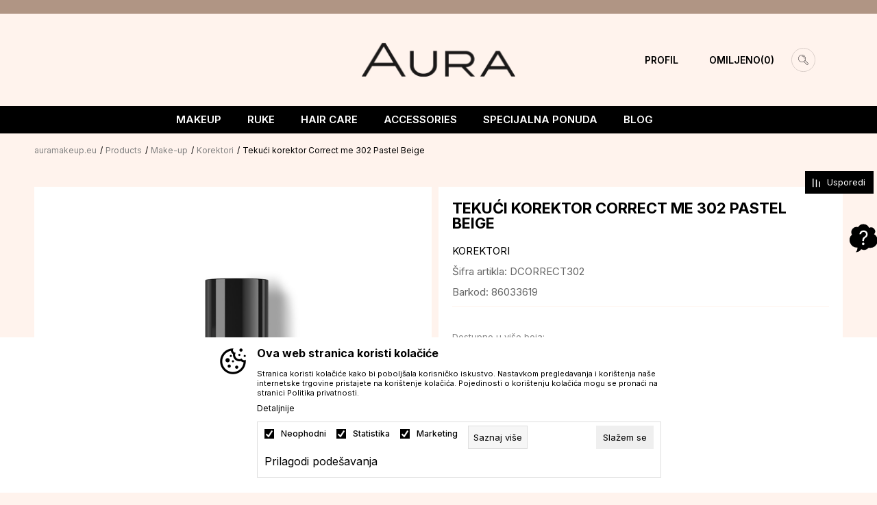

--- FILE ---
content_type: text/html; charset=UTF-8
request_url: https://hr.auramakeup.eu/korektori/636-tekuci-korektor-correct-me-302-pastel-beige
body_size: 29721
content:
<!DOCTYPE html>
<html lang="hr">
<head>
    <!--        <meta name="viewport" content="width=device-width, initial-scale=1">-->
        <meta name="viewport" content="width=device-width, initial-scale=1, user-scalable=0">
    
    <meta name="generator" content="NBSHOP 7" />
    <meta http-equiv="content-type" content="text/html; charset=UTF-8">
    <meta http-equiv="content-language" content="hr" />
    <meta http-equiv="X-UA-Compatible" content="IE=edge">
    <meta name="theme-color" content="#000000">
    <meta name="msapplication-navbutton-color" content="#000000">
    <meta name="apple-mobile-web-app-status-bar-style" content="#000000">
    <link rel="canonical" href="https://hr.auramakeup.eu/korektori/636-tekuci-korektor-correct-me-302-pastel-beige" />        <title>Tekući korektor Correct me 302 Pastel Beige  | auramakeup.eu</title>
    <meta name="title" content="Tekući korektor Correct me 302 Pastel Beige  | auramakeup.eu" />
    <meta name="description" content="Tekući korektor Correct Me! se lako nanosi i pruža vrlo prirodan izgled. Pogodan je za optimalno prekrivanje nepravilnosti kože, a posebno za područje podočn..." />
    <meta property="og:title" content="Tekući korektor Correct me 302 Pastel Beige  | auramakeup.eu"/>
    <meta property="og:type" content="article" />
    <meta property="og:url" content="https://hr.auramakeup.eu/korektori/636-tekuci-korektor-correct-me-302-pastel-beige" />
    <meta property="og:image" content="https://hr.auramakeup.eu/files/images/slike_proizvoda/DCORRECT302.jpg"/>
    <meta property="og:image:url" content="https://hr.auramakeup.eu/files/images/slike_proizvoda/DCORRECT302.jpg"/>
    <meta property="og:site_name" content="auramakeup.eu"/>
    <meta property="og:description" content="Tekući korektor Correct Me! se lako nanosi i pruža vrlo prirodan izgled. Pogodan je za optimalno prekrivanje nepravilnosti kože, a posebno za područje podočn..."/>
    <meta property="fb:admins" content=""/>
    <meta itemprop="name" content="Tekući korektor Correct me 302 Pastel Beige  | auramakeup.eu">
    <meta itemprop="description" content="Tekući korektor Correct Me! se lako nanosi i pruža vrlo prirodan izgled. Pogodan je za optimalno prekrivanje nepravilnosti kože, a posebno za područje podočn...">
    <meta itemprop="image" content="https://hr.auramakeup.eu/files/images/slike_proizvoda/DCORRECT302.jpg">
    <meta name="twitter:card" content="summary_large_image">
    <meta name="twitter:title" content="Tekući korektor Correct me 302 Pastel Beige  | auramakeup.eu">
    <meta name="twitter:description" content="Tekući korektor Correct Me! se lako nanosi i pruža vrlo prirodan izgled. Pogodan je za optimalno prekrivanje nepravilnosti kože, a posebno za područje podočn...">
    <meta name="twitter:image" content="https://hr.auramakeup.eu/files/images/slike_proizvoda/DCORRECT302.jpg">

<meta name="robots" content="index, follow">
    <link fetchpriority="high" rel="icon" type="image/vnd.microsoft.icon" href="https://hr.auramakeup.eu/files/images/2022/8/22/favicon.ico" />
    <link fetchpriority="high" rel="shortcut icon" type="image/vnd.microsoft.icon" href="https://hr.auramakeup.eu/files/images/2022/8/22/favicon.ico" />

    <link rel="preconnect" href="https://fonts.googleapis.com">
<link rel="preconnect" href="https://fonts.gstatic.com" crossorigin>
<link href="https://fonts.googleapis.com/css2?family=Montserrat:wght@300;400;500;600;700&display=swap" rel="stylesheet">

    
    
<!-- Google Tag Manager -->
<script>(function(w,d,s,l,i){w[l]=w[l]||[];w[l].push({'gtm.start':
new Date().getTime(),event:'gtm.js'});var f=d.getElementsByTagName(s)[0],
j=d.createElement(s),dl=l!='dataLayer'?'&l='+l:'';j.async=true;j.src=
'https://www.googletagmanager.com/gtm.js?id='+i+dl;f.parentNode.insertBefore(j,f);
})(window,document,'script','dataLayer','GTM-W3QH9D3');</script>
<!-- End Google Tag Manager --><meta name="facebook-domain-verification" content="4klkc3k1n854liy0wm9jiu5svc90dk" />
<meta name="google-site-verification" content="9FLLSpGjm-cQqSMI-SzVnF3rWVKkHbTs3dAzE9wTyDs" />
<meta name="facebook-domain-verification"content=mflq4y66959smswa7a2vczvmu8tbn5"/><link rel="stylesheet" href="https://hr.auramakeup.eu/nb-public/themes/nbshop5_v5_8/_static/css/plugins/bootstrap_v4.min.css?ver=1000_3" /><link rel="stylesheet" href="https://hr.auramakeup.eu/nb-public/themes/nbshop5_v5_8/_static/css/plugins/slick_v1_8.css?ver=1000_3" /><link rel="stylesheet" href="https://hr.auramakeup.eu/nb-public/themes/nbshop5_v5_8/_static/css/nbcss/style_nbshop7_reset.css?ver=1000_3" /><link rel="stylesheet" href="https://hr.auramakeup.eu/nb-public/themes/nbshop5_v5_8/_static/css/nbcss/style_nbshop7_typography.css?ver=1000_3" /><link rel="stylesheet" href="https://hr.auramakeup.eu/nb-public/themes/nbshop5_v5_8/_static/css/nbcss/style_nbshop7_basic.css?ver=1000_3" /><link rel="stylesheet" href="https://hr.auramakeup.eu/nb-public/themes/nbshop5_v5_8/_static/css/nbcss/text_editor.css?ver=1000_3" /><link rel="stylesheet" href="https://hr.auramakeup.eu/nb-public/themes/nbshop5_v5_8/_static/css/nbcss/buttons.css?ver=1000_3" /><link rel="stylesheet" href="https://hr.auramakeup.eu/nb-public/themes/nbshop5_v5_8/_static/css/nbcss/forms_v5.css?ver=1000_3" /><link rel="stylesheet" href="https://hr.auramakeup.eu/nb-public/themes/nbshop5_v5_8/_static/css/nbcss/style_nbshop7_basic_responsive.css?ver=1000_3" /><link rel="stylesheet" href="https://hr.auramakeup.eu/nb-public/themes/nbshop5_v5_8/_static/css/nbcss/placeholder-loading.min.css?ver=1000_3" /><link rel="stylesheet" href="https://hr.auramakeup.eu/nb-public/themes/nbshop5_v5_8/_static/css/plugins/slick_v1_8.css?ver=1000_3" /><link rel="stylesheet" href="https://hr.auramakeup.eu/nb-public/themes/nbshop5_v5_8/_static/css/plugins/jquery.fancybox.css?ver=1000_3" /><link rel="stylesheet" href="https://hr.auramakeup.eu/nb-public/themes/nbshop5_v5_8/_static/css/nbcss/style_nbshop7_product.css?ver=1000_3" /><link rel="stylesheet" href="https://hr.auramakeup.eu/nb-public/themes/nbshop5_v5_8/_static/css/nbcss/style_nbshop7_modals.css?ver=1000_3" /><link rel="stylesheet" href="https://hr.auramakeup.eu/nb-public/themes/nbshop5_v5_8/_static/css/nbcss/forms_v5.css?ver=1000_3" /><link rel="stylesheet" href="https://hr.auramakeup.eu/nb-public/themes/nbshop5_v5_8/blocks/header/currency_info/style.css?ver=1000_3" /><link rel="stylesheet" href="https://hr.auramakeup.eu/nb-public/themes/nbshop5_v5_8/blocks/navigation/quick_links_v1/style.css?ver=1000_3" /><link rel="stylesheet" href="https://hr.auramakeup.eu/nb-public/themes/nbshop5_v5_8/blocks/navigation/user_with_dropdown_v1/style_v7.css?ver=1000_3" /><link rel="stylesheet" href="https://hr.auramakeup.eu/nb-public/themes/nbshop5_v5_8/blocks/header/cart_circle_top_right/style_v7.css?ver=1000_3" /><link rel="stylesheet" href="https://hr.auramakeup.eu/nb-public/themes/nbshop5_v5_8/blocks/cart/mini_cart_item_side/style_v7.css?ver=1000_3" /><link rel="stylesheet" href="https://hr.auramakeup.eu/nb-public/themes/nbshop5_v5_8/blocks/header/favorite_circle_top_right_v3/style.css?ver=1000_3" /><link rel="stylesheet" href="https://hr.auramakeup.eu/nb-public/themes/nbshop5_v5_8/blocks/header/autocomplete-button/style_v7.css?ver=1000_3" /><link rel="stylesheet" href="https://hr.auramakeup.eu/nb-public/themes/nbshop5_v5_8/_static/js/plugins/main_4level_fullwidth/dropdown-effects/fade-down.css?ver=1000_3" /><link rel="stylesheet" href="https://hr.auramakeup.eu/nb-public/themes/nbshop5_v5_8/_static/js/plugins/main_4level_fullwidth/webslidemenu.css?ver=1000_3" /><link rel="stylesheet" href="https://hr.auramakeup.eu/nb-public/themes/nbshop5_v5_8/_static/js/plugins/main_4level_fullwidth/color-skins/white-gry.css?ver=1000_3" /><link rel="stylesheet" href="https://hr.auramakeup.eu/nb-public/themes/nbshop5_v5_8/_static/js/plugins/main_4level_fullwidth/demo.css?ver=1000_3" /><link rel="stylesheet" href="https://hr.auramakeup.eu/nb-public/themes/nbshop5_v5_8/_static/js/plugins/main_4level_fullwidth/manu_theme_style.css?ver=1000_3" /><link rel="stylesheet" href="https://hr.auramakeup.eu/nb-public/themes/nbshop5_v5_8/blocks/header/autocomplete-button_icon/style_v7.css?ver=1000_3" /><link rel="stylesheet" href="https://hr.auramakeup.eu/nb-public/themes/nbshop5_v5_8/blocks/slider/mobile_cookie_baner_v2/style_v7.css?ver=1000_3" /><link rel="stylesheet" href="https://hr.auramakeup.eu/nb-public/themes/nbshop5_v5_8/blocks/breadcrumbs/style_v7.css?ver=1000_3" /><link rel="stylesheet" href="https://hr.auramakeup.eu/nb-public/themes/nbshop5_v5_8/blocks/product/images/fullscreen_product_slider/style_v7.css?ver=1000_3" /><link rel="stylesheet" href="https://hr.auramakeup.eu/nb-public/themes/nbshop5_v5_8/blocks/product/product_detail/product_price/style_v7.css?ver=1000_3" /><link rel="stylesheet" href="https://hr.auramakeup.eu/nb-public/themes/nbshop5_v5_8/blocks/product/images/gallery_vertical/style_v7.css?ver=1000_3" /><link rel="stylesheet" href="https://hr.auramakeup.eu/nb-public/themes/nbshop5_v5_8/blocks/product/images/thumbs_vertical/style_v7.css?ver=1000_3" /><link rel="stylesheet" href="https://hr.auramakeup.eu/nb-public/themes/nbshop5_v5_8/blocks/product/images/main_slider/style_v7.css?ver=1000_3" /><link rel="stylesheet" href="https://hr.auramakeup.eu/nb-public/themes/nbshop5_v5_8/blocks/product/product_caption_list/list_image_sticker/style.css?ver=1000_3" /><link rel="stylesheet" href="https://hr.auramakeup.eu/nb-public/themes/nbshop5_v5_8/blocks/product/product_detail/favorite/style_v7.css?ver=1000_3" /><link rel="stylesheet" href="https://hr.auramakeup.eu/nb-public/themes/nbshop5_v5_8/blocks/social/detail_social_share/style.css?ver=1000_3" /><link rel="stylesheet" href="https://hr.auramakeup.eu/nb-public/themes/nbshop5_v5_8/blocks/social/detail_social_share/style_v7.css?ver=1000_3" /><link rel="stylesheet" href="https://hr.auramakeup.eu/nb-public/themes/nbshop5_v5_8/blocks/product/product_detail/modal_watch_button/style.css?ver=1000_3" /><link rel="stylesheet" href="https://hr.auramakeup.eu/nb-public/themes/nbshop5_v5_8/blocks/product/product_detail/modal_watch/style.css?ver=1000_3" /><link rel="stylesheet" href="https://hr.auramakeup.eu/nb-public/themes/nbshop5_v5_8/blocks/product/product_detail/product_info/style_v7.css?ver=1000_3" /><link rel="stylesheet" href="https://hr.auramakeup.eu/nb-public/themes/nbshop5_v5_8/blocks/product/product_detail/product_rate/style.css?ver=1000_3" /><link rel="stylesheet" href="https://hr.auramakeup.eu/nb-public/themes/nbshop5_v5_8/blocks/product/product_detail/product_rate/style_v7.css?ver=1000_3" /><link rel="stylesheet" href="https://hr.auramakeup.eu/nb-public/themes/nbshop5_v5_8/blocks/product/product_detail/product_list_info/style_v7.css?ver=1000_3" /><link rel="stylesheet" href="https://hr.auramakeup.eu/nb-public/themes/nbshop5_v5_8/blocks/product/product_size_tabs/style_v7.css?ver=1000_3" /><link rel="stylesheet" href="https://hr.auramakeup.eu/nb-public/themes/nbshop5_v5_8/blocks/product/product_detail/product_buy_v3/style_v7.css?ver=1000_3" /><link rel="stylesheet" href="https://hr.auramakeup.eu/nb-public/themes/nbshop5_v5_8/blocks/product/product_detail/product_compare/style_v7.css?ver=1000_3" /><link rel="stylesheet" href="https://hr.auramakeup.eu/nb-public/themes/nbshop5_v5_8/blocks/slider/product_detail/style_v7.css?ver=1000_3" /><link rel="stylesheet" href="https://hr.auramakeup.eu/nb-public/themes/nbshop5_v5_8/blocks/slider/toggle_banner_v3/style_v7.css?ver=1000_3" /><link rel="stylesheet" href="https://hr.auramakeup.eu/nb-public/themes/nbshop5_v5_8/blocks/productcompare/sidebar_product_compare/style_v7.css?ver=1000_3" /><link rel="stylesheet" href="https://hr.auramakeup.eu/nb-public/themes/nbshop5_v5_8/blocks/product/tabs_generic_centar_position_v1/style_v7.css?ver=1000_3" /><link rel="stylesheet" href="https://hr.auramakeup.eu/nb-public/themes/nbshop5_v5_8/blocks/indicator/indicator_availability_in_stores/style.css?ver=1000_3" /><link rel="stylesheet" href="https://hr.auramakeup.eu/nb-public/themes/nbshop5_v5_8/blocks/comments/comments_two_v1/style_v7.css?ver=1000_3" /><link rel="stylesheet" href="https://hr.auramakeup.eu/nb-public/themes/nbshop5_v5_8/blocks/slider/product_detail_benefit_v2/style_v7.css?ver=1000_3" /><link rel="stylesheet" href="https://hr.auramakeup.eu/nb-public/themes/nbshop5_v5_8/blocks/social/detail_social_share_v3/style_v7.css?ver=1000_3" /><link rel="stylesheet" href="https://hr.auramakeup.eu/nb-public/themes/nbshop5_v5_8/blocks/product/product_status/style.css?ver=1000_3" /><link rel="stylesheet" href="https://hr.auramakeup.eu/nb-public/themes/nbshop5_v5_8/blocks/product/product_loyalty_price/style.css?ver=1000_3" /><link rel="stylesheet" href="https://hr.auramakeup.eu/nb-public/themes/nbshop5_v5_8/blocks/slider/grid_inline/style_v7.css?ver=1000_3" /><link rel="stylesheet" href="https://hr.auramakeup.eu/nb-public/themes/nbshop5_v5_8/blocks/social/social_icons_svg/style.css?ver=1000_3" /><link rel="stylesheet" href="https://hr.auramakeup.eu/nb-public/themes/nbshop5_v5_8/blocks/navigation/footer_v1/style_v7.css?ver=1000_3" /><link rel="stylesheet" href="https://hr.auramakeup.eu/nb-public/themes/nbshop5_v5_8/blocks/footer/newsletter_v1/style.css?ver=1000_3" /><link rel="stylesheet" href="https://hr.auramakeup.eu/nb-public/themes/nbshop5_v5_8/blocks/slider/mobile_app/style_v7.css?ver=1000_3" /><link rel="stylesheet" href="https://hr.auramakeup.eu/nb-public/themes/nbshop5_v5_8/blocks/footer/payment_card/style.css?ver=1000_3" /><link rel="stylesheet" href="https://hr.auramakeup.eu/nb-public/themes/nbshop5_v5_8/blocks/footer/copyright/style.css?ver=1000_3" /><link rel="stylesheet" href="https://hr.auramakeup.eu/nb-public/themes/nbshop5_v5_8/blocks/footer/cookie_info/style_v7.css?ver=1000_3" /><link rel="stylesheet" href="https://hr.auramakeup.eu/nb-public/themes/nbshop5_v5_8/blocks/footer/scroll_to_top/style_v7.css?ver=1000_3" /><link rel="stylesheet" href="https://hr.auramakeup.eu/nb-public/themes/nbshop5_v5_8/blocks/modals/popup_notification/style.css?ver=1000_3" /><link rel="stylesheet" href="https://hr.auramakeup.eu/nb-public/themes/nbshop5_v5_8/blocks/product/product_details_vertical_iframe/style_v7.css?ver=1000_3" /><link rel="stylesheet" href="https://hr.auramakeup.eu/nb-public/themes/nbshop5_v5_8/_static/css/nbcss/style_nbshop7_aura_2022.css?ver=1000_3" /><link rel="stylesheet" href="https://hr.auramakeup.eu/nb-public/themes/nbshop5_v5_8/_static/css/nbcss/style_nbshop7_aura_2022_responsive.css?ver=1000_3" />
    <script type="text/javascript">
        var nb_site_url  = 'https://hr.auramakeup.eu';
        var nb_site_url_with_country_lang  = 'https://hr.auramakeup.eu';
        var nb_cart_page_url = 'https://hr.auramakeup.eu/kupovina';
        var nb_active_page_url = 'https://hr.auramakeup.eu/korektori/636-tekuci-korektor-correct-me-302-pastel-beige';
        var nb_type_page = 'product';
        var nb_type_page_object_id = '636';
        var nb_enable_lang = '';
        var nb_url_end_slesh = '';
        var nb_countryGeoId = '61';
        var nb_addressByCountryGeoId = '';
        var promoModalPopNumberDaysInit = 2;
        var showAllwaysOnHomePage = false;
        var resetCookieConfirm = false;
        var _nb_fakeDecline = false;
        var gtm_ga4_advanced = false;
        var gtm_ga4_analytics_id = 'G-Q5T7WNB7GZ';
        var nb_enableCzMap = false;
                var loadMenuOnAjaxVar = false;
        var importedScripts = [];
        var flowplayeryToken = '';
                flowplayeryToken = 'eyJraWQiOiI1bzZEQVZOa0VPUnUiLCJ0eXAiOiJKV1QiLCJhbGciOiJFUzI1NiJ9.eyJjIjoie1wiYWNsXCI6NixcImlkXCI6XCI1bzZEQVZOa0VPUnVcIn0iLCJpc3MiOiJGbG93cGxheWVyIn0.ZfTGdvJ_cvKxbOnzejLq1pAjInivLIJqk5zOxsP9qaLc2mDPwur35WgNQask1fJVMxf4pDaomhO7rCdf80Cdhw';
                        var noSearchResultsVar = false;


        var specificCategoryMetric = false;
        var isSetPriceWithVAT = false;
        var showValueAsCurrentPrice = false;
        var ecommerceWrapVar = false;

        var smartformId = '';
        var smartformErrorMessage = 'Pogrešno uneti podaci za smartform';
        var cookieSettingTypeVar = 'settingThree';
        var nb_lang = 'hr';

        var disableFBBrowserEvents = true;
        var fb_pixel_id = '';
        var fb_token = '';
        var fb_test_event_code = '';
        var metric_onload_event_id = typeof crypto.randomUUID === "function" ? crypto.randomUUID() : Date.now();
        var startPager = parseInt(1);

        //SF variables
        var salesForceMID = '';
        var salesForceUniqueIdentifier = '';
        var salesForceConcept = '';
        var SFGrantType = 'client_credentials';
        var SFClientId= '';
        var SFClientSecret = '';
        var SFUniqueKey = '';
        var SFUrlKey = '';
        var SFTimezone = '';
        var SFConsentMode = 'nb_consent';
        var SFCharacterMapping = '';
    </script>

    
    
    
</head>
<body class="cc-hrk lc-hr uc-product_list tp-product  b2c-users  ">


<header class="header">

    <div class="header-top">
        <div class="container">

            <div class="row">
                <div class="hidden-xs col-sm-6 col-md-4">
                </div>
                <div class="col-xs-12 col-sm-12 col-md-4 midle-coll">

                    

                </div>
                <div class="col-xs-12 col-sm-6 col-md-4">

                </div>
            </div>

        </div>

    </div>

    <div class="header-container-wrapper">

        <div class="container">

            <div class="row">

                <div class="col-sm-6 col-md-4 language ">

                    
                    
                    

                </div>

                <div class="col-sm-12 col-md-4">
                    
<div  class="block logo" >
    <a  href="https://hr.auramakeup.eu" title="auramakeup.eu">
        <img fetchpriority="high"  src="/files/files/logoaura.png" class="img-responsive lozad"  title="auramakeup.eu" alt="auramakeup.eu">
    </a>
</div>
                </div>

                <div class="col-sm-12 col-md-4 icons-right">
                    <div class="icons-right-wrapper">
                        <nav class="block user user-with-dropdown">
    <ul class="nav nav-simple">

        
            <li class="item item-login loged-in">
                <a class="login-btn hidden-xs hidden-sm"  href="javascript:void(0);"  title="Moj nalog">
                    <i class="icon fa fa-user" aria-hidden="true"></i>
                    <span>Profil</span>
                </a>
                <div class="login-dropdown" >
                    <nav class="block">
                        <ul class="nav nav-simple">
                            <li class="item item-login">
                                <a class="login-btn"  href="" data-permalink="https://hr.auramakeup.eu/prijava?back_url=https://hr.auramakeup.eu/korektori/636-tekuci-korektor-correct-me-302-pastel-beige" title="Prijavite se" data-toggle="modal" data-target="#login_modal">
                                    <i class="icon fa fa-user" aria-hidden="true"></i>
                                    <span>Prijavite se</span>
                                </a>
                            <li class="item item-register">
                                <a class="register-btn" href="" data-permalink="https://hr.auramakeup.eu/registracija" title="Registrirajte se" data-toggle="modal" data-target="#register_modal">
                                    Registrirajte se                                </a>
                            </li>
                            <li class="item item-activation">
                                <a class="register-btn" href=""  title="Aktivirajte nalog" data-toggle="modal" data-target="#user_public_activate">
                                    Aktivirajte nalog                                </a>
                            </li>
                        </ul>
                    </nav>
                </div>
            </li>
            

            </ul>
</nav>


                        <div id="miniCartContent" class="block miniCartContent header-cart"></div>
                        
<div id="miniFavContent" class="block header-favorite header-favorite-circle-top-right-v3 miniFavContent">
            <a href="https://hr.auramakeup.eu/omiljeno/product" title="Omiljeno" aria-label="Omiljeno">
        <div class="icon-wrapper">
            <i class="icon fa fa-heart-o" aria-hidden="true"></i>
            <div class="header-carthor-total favorite-header-total">0</div>
            <span class="description">Omiljeno</span>
        </div>

    </a>
</div>
                        <div class="block autocomplete-button   autocomplete-button- " data-content="Pretraži sajt" title="Pretraži sajt">
        <i class="icon fa fa-search" aria-hidden="true"></i>
</div>                    </div>
                </div>

            </div>


        </div>

    </div>

    <div class="navigation-wrapper">

         

 <!-- Mobile Header -->
 <div class="wsmobileheader clearfix">
     <a id="wsnavtoggle" class="wsanimated-arrow"><span></span></a>
     

 </div>
 <!-- Mobile Header -->

 <div class="headerfull">
     <div class="container">
         <div class="wsmain clearfix">
             <nav class="wsmenu clearfix">

                 <ul class="wsmenu-list">
                     


                     <div class="nav-main-useractions"></div>

                     <li class="level3 " aria-haspopup="true" style="background: ;">
                                <a class="navtext" href="https://hr.auramakeup.eu/make-up" target="_self" title="Makeup" style="color: ;">
                                
                                <span style="color: ;">Makeup</span><span class="icon show-menu-with-keybord" role="button"  aria-label="Otvorite meni"></span></a><div class="wsmegamenu menu-level3 clearfix">
                                  <div class="container" style="background-image: url();">
                                    <div class="row"><div class="col-lg-3 col-md-12">
                              <ul class="wstliststy02 clearfix  level3"><li class="wstheading clearfix"><a href="https://hr.auramakeup.eu/make-up" target="_self" title="Ten">Ten</a><li class=""><a style="color:;" href="https://hr.auramakeup.eu/baza-za-sminku" target="_self" title="Baza za šminku"> Baza za šminku</a></li><li class=""><a style="color:;" href="https://hr.auramakeup.eu/tekuci-puder" target="_self" title="Tekući puder"> Tekući puder</a></li><li class=""><a style="color:;" href="https://hr.auramakeup.eu/korektori" target="_self" title="Korektori"> Korektori</a></li><li class=""><a style="color:;" href="https://hr.auramakeup.eu/prahovi" target="_self" title="Prahovi"> Prahovi</a></li><li class=""><a style="color:;" href="https://hr.auramakeup.eu/rumenila" target="_self" title="Rumenila"> Rumenila</a></li><li class=""><a style="color:;" href="https://hr.auramakeup.eu/bronzeri" target="_self" title="Bronzeri"> Bronzeri</a></li><li class=""><a style="color:;" href="https://hr.auramakeup.eu/iluminatori" target="_self" title="Iluminatori"> Iluminatori</a></li><li class=""><a style="color:;" href="https://hr.auramakeup.eu/proizvodi-za-konturiranje" target="_self" title="Proizvodi za konturiranje"> Proizvodi za konturiranje</a></li><li class=""><a style="color:;" href="https://hr.auramakeup.eu/fiksator" target="_self" title="Fiksator"> Fiksator</a></li></ul></div><div class="col-lg-3 col-md-12">
                              <ul class="wstliststy02 clearfix  level3"><li class="wstheading clearfix"><a href="https://hr.auramakeup.eu/products/oci" target="_self" title="Oči">Oči</a><li class=""><a style="color:;" href="https://hr.auramakeup.eu/baza-za-sjenilo" target="_self" title="Baza za sjenilo"> Baza za sjenilo</a></li><li class=""><a style="color:;" href="https://hr.auramakeup.eu/sjenila" target="_self" title="Sjenila"> Sjenila</a></li><li class=""><a style="color:;" href="https://hr.auramakeup.eu/olovke-za-oci" target="_self" title="Olovke za oči"> Olovke za oči</a></li><li class=""><a style="color:;" href="https://hr.auramakeup.eu/eyeliners" target="_self" title="Eyeliners"> Eyeliners</a></li><li class=""><a style="color:;" href="https://hr.auramakeup.eu/obrve" target="_self" title="Obrve"> Obrve</a></li><li class=""><a style="color:;" href="https://hr.auramakeup.eu/umjetne-trepavice" target="_self" title="Umjetne trepavice "> Umjetne trepavice </a></li></ul></div><div class="col-lg-3 col-md-12">
                              <ul class="wstliststy02 clearfix  level3"><li class="wstheading clearfix"><a href="https://hr.auramakeup.eu/products/usne" target="_self" title="Usne">Usne</a><li class=""><a style="color:;" href="https://hr.auramakeup.eu/balzami-za-usne" target="_self" title="Balzami za usne"> Balzami za usne</a></li><li class=""><a style="color:;" href="https://hr.auramakeup.eu/olovke-za-usne" target="_self" title="Olovke za usne"> Olovke za usne</a></li><li class=""><a style="color:;" href="https://hr.auramakeup.eu/ruzevi" target="_self" title="Ruževi"> Ruževi</a></li><li class=""><a style="color:;" href="https://hr.auramakeup.eu/sjajila-za-usne" target="_self" title="Sjajila za usne "> Sjajila za usne </a></li></ul></div></div></div></div></li><li class="level3 " aria-haspopup="true" style="background: ;">
                                <a class="navtext" href="https://hr.auramakeup.eu/ruke" target="_self" title="Ruke" style="color: ;">
                                
                                <span style="color: ;">Ruke</span><span class="icon show-menu-with-keybord" role="button"  aria-label="Otvorite meni"></span></a><div class="wsmegamenu menu-level3 clearfix">
                                  <div class="container" style="background-image: url();">
                                    <div class="row"><div class="col-lg-3 col-md-12">
                              <ul class="wstliststy02 clearfix  "><li class="wstheading clearfix"><a href="https://hr.auramakeup.eu/lakovi-za-nokte" target="_self" title="Lakovi za nokte">Lakovi za nokte</a></ul></div><div class="col-lg-3 col-md-12">
                              <ul class="wstliststy02 clearfix  "><li class="wstheading clearfix"><a href="https://hr.auramakeup.eu/baza-i-top-coat" target="_self" title="Baza i top coat">Baza i top coat</a></ul></div><div class="col-lg-3 col-md-12">
                              <ul class="wstliststy02 clearfix  level3"><li class="wstheading clearfix"><a href="https://hr.auramakeup.eu/dezinfekciona-sredstva" target="_self" title="Dezinfekciona sredstva">Dezinfekciona sredstva</a></ul></div></div></div></div></li><li class="level3 " aria-haspopup="true" style="background: ;">
                                <a class="navtext" href="https://hr.auramakeup.eu/hair-care" target="_self" title="Hair care" style="color: ;">
                                
                                <span style="color: ;">Hair care</span><span class="icon show-menu-with-keybord" role="button"  aria-label="Otvorite meni"></span></a><div class="wsmegamenu menu-level3 clearfix">
                                  <div class="container" style="background-image: url();">
                                    <div class="row"><div class="col-lg-3 col-md-12">
                              <ul class="wstliststy02 clearfix  level3"><li class="wstheading clearfix"><a href="https://hr.auramakeup.eu/boja-za-kosu" target="_self" title="Boja za kosu">Boja za kosu</a></ul></div><div class="col-lg-3 col-md-12">
                              <ul class="wstliststy02 clearfix  level3"><li class="wstheading clearfix"><a href="https://hr.auramakeup.eu/blans-i-hidrogeni" target="_self" title="Blanš i hidrogeni">Blanš i hidrogeni</a></ul></div><div class="col-lg-3 col-md-12">
                              <ul class="wstliststy02 clearfix  level3"><li class="wstheading clearfix"><a href="https://hr.auramakeup.eu/kistovi-za-farbanje-kose/60-kist-za-farbanje-kose-new" target="_self" title="Kistovi za farbanje kose">Kistovi za farbanje kose</a></ul></div></div></div></div></li><li class="level3 " aria-haspopup="true" style="background: ;">
                                <a class="navtext" href="https://hr.auramakeup.eu/accessories35" target="_self" title="Accessories" style="color: ;">
                                
                                <span style="color: ;">Accessories</span><span class="icon show-menu-with-keybord" role="button"  aria-label="Otvorite meni"></span></a><div class="wsmegamenu menu-level3 clearfix">
                                  <div class="container" style="background-image: url();">
                                    <div class="row"><div class="col-lg-3 col-md-12">
                              <ul class="wstliststy02 clearfix  level3"><li class="wstheading clearfix"><a href="https://hr.auramakeup.eu/accessories35" target="_self" title="MAKE-UP TOOLS ">MAKE-UP TOOLS </a><li class="level3"><a style="color:;" href="https://hr.auramakeup.eu/kistovi" target="_self" title="Kistovi"> Kistovi</a></li><li class="level3"><a style="color:;" href="https://hr.auramakeup.eu/aplikatori" target="_self" title="Aplikatori"> Aplikatori</a></li><li class="level3"><a style="color:;" href="https://hr.auramakeup.eu/eyelash-curler" target="_self" title="Eyelash curler"> Eyelash curler</a></li><li class=""><a style="color:;" href="https://hr.auramakeup.eu/accessories/48-duo-siljilo-za-olovke" target="_self" title="Duo šiljilo za olovke "> Duo šiljilo za olovke </a></li><li class=""><a style="color:;" href="https://hr.auramakeup.eu/pribor" target="_self" title="Pribor"> Pribor</a></li></ul></div><div class="col-lg-3 col-md-12">
                              <ul class="wstliststy02 clearfix  level3"><li class="wstheading clearfix"><a href="https://hr.auramakeup.eu/torba-za-sminkanje" target="_self" title="MAKE-UP BAGS">MAKE-UP BAGS</a></ul></div><div class="col-lg-3 col-md-12">
                              <ul class="wstliststy02 clearfix  level3"><li class="wstheading clearfix"><a href="https://hr.auramakeup.eu/ring-light" target="_self" title="RING LIGHT">RING LIGHT</a></ul></div><div class="col-lg-3 col-md-12">
                              <ul class="wstliststy02 clearfix  level3"><li class="wstheading clearfix"><a href="https://hr.auramakeup.eu/stolica-za-sminkanje" target="_self" title="STOLICA ZA ŠMINKANJE">STOLICA ZA ŠMINKANJE</a></ul></div><div class="col-lg- col-md-12">
                              <ul class="wstliststy02 clearfix  "><li class="wstheading clearfix"><a href="https://hr.auramakeup.eu/neseseri/" target="_self" title="KOZMETIČKI TORBICA">KOZMETIČKI TORBICA</a></ul></div></div></div></div></li><li class=" " aria-haspopup="true" style="background: ;">
                                <a class="navtext" href="https://hr.auramakeup.eu/outlet" target="_self" title="Specijalna ponuda" style="color: ;">
                                
                                <span style="color: ;">Specijalna ponuda</span><span class="icon show-menu-with-keybord" role="button"  aria-label="Otvorite meni"></span></a></li><li class=" " aria-haspopup="true" style="background: ;">
                                <a class="navtext" href="https://hr.auramakeup.eu/landing-blog" target="_self" title="Blog" style="color: ;">
                                
                                <span style="color: ;">Blog</span><span class="icon show-menu-with-keybord" role="button"  aria-label="Otvorite meni"></span></a></li>
                 </ul>
             </nav>
                             <div class="block autocomplete-button   autocomplete-button-icon " data-content="Pretraži sajt" title="Pretraži sajt">
        <i class="icon fa fa-search" aria-hidden="true"></i>
</div>                      </div>
     </div>

 </div>

    </div>


</header>

    <div class="block mobile-cookie-baner mobile-cookie-baner-v2 appear hidden">

            <div class="close-btn"></div>

            <div class="slider-img-wrapper">
                            </div>

            <div class="text-wrapper">
                <div class="title">Aura App</div>
                <div class="description">Preuzmite besplatno Aura aplikaciju</div>
            </div>

            <div class="btn-wrapper">
                                    
                        <div class="item">
                            <div class="img-wrapper">
                                                                <a href="https://play.google.com/store/apps/details?id=com.auramakeup" title="Play Store">
                                                                        <img src="/files/images/icon/playstore.png" class="img-responsive" alt="Play Store" />
                                                                    </a>
                                                        </div>


                            <div class="content">
                                <div class="text-wrapper">
                                                                        <a href="https://play.google.com/store/apps/details?id=com.auramakeup" title="Play Store">
                                                                                                                            <div class="title">Play Store</div>
                                                                                <div class="description"></div>
                                                                            </a>
                                                                </div>
                            </div>
                        </div>

                                                        
                        <div class="item">
                            <div class="img-wrapper">
                                                                <a href="https://apps.apple.com/us/app/aura-makeup/id6444060574" title="App Store">
                                                                        <img src="/files/images/icon/appstore.png" class="img-responsive" alt="App Store" />
                                                                    </a>
                                                        </div>


                            <div class="content">
                                <div class="text-wrapper">
                                                                        <a href="https://apps.apple.com/us/app/aura-makeup/id6444060574" title="App Store">
                                                                                                                            <div class="title">App Store</div>
                                                                                <div class="description"></div>
                                                                            </a>
                                                                </div>
                            </div>
                        </div>

                                                </div>

        </div>
        <input type="hidden" id="cookie-days" name="cookie-days" value="7">
    </div>

<form autocomplete="off" id="search-form" action="https://hr.auramakeup.eu/products" class="search" method="GET">
    <div class="block autocomplete-wrapper hidden">
        <div class="container">
            <div class="autocomplete">
                <input autocomplete="off" type="search" name="search" id="search-text" class="autocomplete-input" placeholder="Pretraži sajt" nb-type="product">
                <i class="icon fa fa-times autocomplete-close" aria-hidden="true" tabindex="0" role="button" aria-label="Zatvori pretragu"></i>
                <div class="autocomplete-results suggest" data-scroll-color="" data-scroll-width="" data-scroll-padding=""></div>
                <div class="autocomplete-loader hidden">
                    <i class="loader-icon"></i>
                </div>
            </div>
        </div>
    </div>
</form>

<main>

<div class="hideon-fullscreen ease-slow">
    
<div class="block breadcrumbs">
    <div class="container">

        <ul>   
            <li class="breadcrumbs-site-name">
                <a href="https://hr.auramakeup.eu" title="auramakeup.eu">
                    auramakeup.eu                </a>
            </li>

            
                
                                                            <li>
                            <a href="https://hr.auramakeup.eu/products/" title="Products" >
                                Products                            </a>
                        </li>

                                                                <li>
                            <a href="https://hr.auramakeup.eu/make-up/" title="Make-up" >
                                Make-up                            </a>
                        </li>

                                                                <li>
                            <a href="https://hr.auramakeup.eu/korektori/" title="Korektori" >
                                Korektori                            </a>
                        </li>

                                
                            <li class="active">
                    Tekući korektor Correct me 302 Pastel Beige                 </li>
                    </ul>

        
        
    </div>
</div>


<script type="application/ld+json">
    {
        "@context": "https://schema.org",
        "@type": "BreadcrumbList",
        "itemListElement": [
            {
                "@type": "ListItem",
                "position": 1,
                "name": "auramakeup.eu",
                "item": "https://hr.auramakeup.eu"
            }
                                ,{
                        "@type": "ListItem",
                        "position": 2,
                        "name": "Products",
                        "item": "https://hr.auramakeup.eu/products/"
                    }
                                    ,{
                        "@type": "ListItem",
                        "position": 3,
                        "name": "Make-up",
                        "item": "https://hr.auramakeup.eu/make-up/"
                    }
                                    ,{
                        "@type": "ListItem",
                        "position": 4,
                        "name": "Korektori",
                        "item": "https://hr.auramakeup.eu/korektori/"
                    }
                                        ,{
                "@type": "ListItem",
                "position": 5,
                "name": "Tekući korektor Correct me 302 Pastel Beige",
                "item": "https://hr.auramakeup.eu/korektori/636-tekuci-korektor-correct-me-302-pastel-beige"
            }
                    ]
    }
</script>
</div>



    <div class="block sldier fullscreen fullscreen-product-slider">

        <div class="close">
            <span class="icon icon-close" aria-hidden="true"></span>
        </div>

        
        
        <div class="slider-init fscrren">

            
            
                
                        <div class="item">
                            <div class="img-wrapper" >
                                <img src="/files/thumbs/files/images/slike_proizvoda/thumbs_900/DCORRECT302_900_1225px.png" class="img-responsive img-watermark" alt="Tekući korektor Correct me 302 Pastel Beige "  data-index="0">
                               <!-- <img src="" class="img-responsive" alt="" data-index="">-->
                            </div>
                        </div>
                                                
                
            
            
        </div>
        <div class="slider-navigation slider-navigation-absolute"></div>
    </div>




<div class="container product-details ease-slow hideon-fullscreen">

    <div class="row appear">
        <div class="col-xs-12 col-sm-12">
                        


        <div class="row products-detail-wrapper">
            <div class="col-xs-12 col-md-12 product-information-wrapper">

                <div class="row">


                    <div class="col-xs-12 col-sm-6 col-md-6 product-gallery-wrapper appear appear-preloader">

                        
<div class="block product-images vertical-product-images" data-vertical="vertical" data-items="" data-slider-items="3">
    <div class="row">
                    <div class="col-sm-3 col-md-3 hidden-xs">
                

    

            
                        </div>
                            <div class="col-xs-12 col-sm-12 col-md-12 no-gallery">
            
            <div class="product-image-wrapper">

                




    <div class="block slider product-main" style="background-image: url(/files/thumbs/files/images/slike_proizvoda/thumbs_800/DCORRECT302_800_1089px.jpg)">

        <div class="slider-init" data-items="1" data-items-md="1" data-items-sm="1" data-items-xs="1" data-items-xxs="1">
            


                        
                

                    
                                                    <div class="item  ">
                                                                                                    <img  src="/files/thumbs/files/images/slike_proizvoda/thumbs_800/DCORRECT302_800_1089px.png"
                                        class="img-responsive "
                                        data-real-linkg="/files/images/slike_proizvoda/DCORRECT302.png"
                                        alt="Tekući korektor Correct me 302 Pastel Beige "
                                        data-index="0"
                                                                                                                                data-src="/files/thumbs/files/images/slike_proizvoda/thumbs_900/DCORRECT302_900_1225px.png" data-elem="pinchzoomer"
                                                                                     />
                                                                                            </div>
                                                                            
                    

                
            
            
        </div>
        <div class="slider-navigation slider-navigation-absolute"></div>
    </div>

    <input type="hidden" value="/files/thumbs/files/images/slike_proizvoda/thumbs_380/DCORRECT302_380_520px.jpg" class="product-image-active"/>



                <div class="product-item-overlay loaded ease-slow ">
                                        
                        <div class="caption-product-list">
        


                                                                


    </div>

                                        <div  class="caption-discount  hide discount-00" style="">

                        <div class="discount-old-wraper hide">
                            <div class="discount">
                                <span class="text-old-discount">
                                    <span class="text-old-discount-value"></span>
                                    <span>%</span>
                                </span>
                            </div>

                            <i class="icon-plus caption-plusconnector hide"></i>
                        </div>

                        <span class="text-discount">
                            <span class="text-discount-value">0</span>
                            <span>%</span>
                        </span>

                    </div>
                                                            <div class="caption-icons">
                        
<div  class="product-favorite favorite product-wishlist-add" data-productid="636" data-favoriteid="-1" data-content="Sačuvajte u listi želja" data-favorite-text-add="Sačuvajte u listi želja" data-favorite-text-delete="Uklonite iz liste želja" rel="popover" data-container="body"  data-trigger="hover"   data-placement="top" tabindex="0" role="button" aria-label="Sačuvajte u listi želja">
    <i class="icon fa fa-heart-o" aria-hidden="true"></i>    <span class="text">Sačuvajte u listi želja</span>
</div>

<div class="search-product-data-wrapper">
            <a href="javascript:void(0)" title="Proveri dostupnost u radnjama" onclick="searchProductDataTab('https://hr.auramakeup.eu/pronadjiuprodavnicama', 'DCORRECT302');">
            <i class="fa fa-map-marker" aria-hidden="true"></i> Proveri dostupnost u radnjama        </a>
    </div>                    </div>

                    
                </div>

                            </div>

            <div class="clearfix"></div>

                                    

    <div class="block social-share detail-social-share social_icons_slider-slider">

        <div class="share-text" >Podijelite</div>

        
        
            
                        <div class="item item-facebook">
                            <a target="_blank" href="https://www.facebook.com/sharer/sharer.php?sdk=joey&u=https%3A%2F%2Fhr.auramakeup.eu%2Fkorektori%2F636-tekuci-korektor-correct-me-302-pastel-beige&display=popup&ref=plugin&src=share_button" title="Facebook">
                                                                <img src="/files/files/facebook_detalj_proizvoda.svg" alt="Facebook">
                                                            </a>
                        </div>

                        
        
            
                            <div class="item item-instagram">

                                                                    <a href="https://instagram.com/auramakeup.eu?igshid=YmMyMTA2M2Y=" data-pin-do="buttonPin" data-pin-config="above" title="Instagram" target="_blank">
                                
                                                                                    <img src="/files/files/instagram_detalj_proizvoda.svg" alt="Instagram">
                                        
                                                                    </a>
                                
                            </div>

                            
        
            
                            <div class="item item-viber">
                                <a target="_blank" id="viber_share" title="Viber">
                                                                            <img src="/files/files/viber_detalj_proizvoda.svg" alt="viber">
                                                                    </a>
                                <script>
                                    var buttonID = "viber_share";
                                    var text = "Pogledaj ovo";
                                    document.getElementById(buttonID)
                                        .setAttribute('href', "https://3p3x.adj.st/?adjust_t=u783g1_kw9yml&adjust_fallback=https%3A%2F%2Fwww.viber.com%2F%3Futm_source%3DPartner%26utm_medium%3DSharebutton%26utm_campaign%3DDefualt&adjust_campaign=Sharebutton&adjust_deeplink=" + encodeURIComponent("viber://forward?text=" + encodeURIComponent(text + "\n " + window.location.href)));
                                </script>
                            </div>

                            
        
            
                            <div class="item item-whatsapp">
                                                                    <a target="_blank" href="https://web.whatsapp.com/send?text=https%3A%2F%2Fhr.auramakeup.eu%2Fkorektori%2F636-tekuci-korektor-correct-me-302-pastel-beige" data-action="share/whatsapp/share" title="WhatsApp">
                                                                                                                            <img src="/files/files/whatsupp_detalj_proizvoda.svg" alt="whatsapp">
                                                                            </a>
                            </div>

                            
        
            
                            <div class="item item-email">
                                <a href="mailto:?subject=&body=https%3A%2F%2Fhr.auramakeup.eu%2Fkorektori%2F636-tekuci-korektor-correct-me-302-pastel-beige" title="Mail">
                                                                            <img src="/files/files/email_detalj_proizvoda.svg" alt="email">
                                                                    </a>
                            </div>

                            
                        
    </div>


<div class="clearfix"></div>
                
                


    <div class="modal_watch">


        <!-- Modal -->
        <div class="modal fade" id="staticBackdrop" data-backdrop="static" data-keyboard="false" tabindex="-1" aria-labelledby="staticBackdropLabel" aria-hidden="true">
            <div class="modal-dialog modal-dialog-centered">
                <div class="modal-content size-s">

                    <div class="modal-body">
                        <button type="button" class="close" data-dismiss="modal" aria-label="Close">
                            <span aria-hidden="true">&times;</span>
                        </button>
                        <div class="information-wrapper">
                            <div class="informations">
                                <div class="information_main_heading">
                                    <div class="title">Does this watch fit me?</div>
                                </div>
                                <div class="information_name">
                                    <p>Tekući korektor Correct me 302 Pastel Beige </p>
                                </div>
                                <div class="information_content">
                                    <div class="content_wrapper">
                                        <div class="content_left">
                                            <div class="dimension">
                                                <div class="dimension_value">
                                                    <p>4675</p>
                                                </div>
                                                <div class="dimension_unit">
                                                    <p>inches</p>
                                                </div>
                                            </div>
                                            <div class="subline">
                                                <p>
                                                    <img src="https://static.chrono24.com/images/default/will-it-fit/icons/diameter_24x24_hover.svg" alt="">
                                                    Watch diameter                                                </p>

                                            </div>
                                        </div>
                                        <div class="content_right">
                                            <div class="dimension">
                                                <div class="dimension_value">
                                                    <p>2.2</p>
                                                </div>
                                                <div class="dimension_unit">
                                                    <p>inches</p>
                                                </div>
                                            </div>
                                            <div class="subline">
                                                <p>
                                                    <img src="https://static.chrono24.com/images/default/will-it-fit/icons/hand_s_24x24_hover.svg" alt="">
                                                    Wrist diameter                                                </p>
                                            </div>
                                        </div>
                                    </div>
                                    <p class="content_tab">Image similar to product</p>

                                </div>

                            </div>
                            <div data-male_small="50"
                                 data-male_medium="55"
                                 data-male_large="60"
                                 data-female_small="40"
                                 data-female_medium="45"
                                 data-female_large="50"
                                 data-gender="f"
                                 data-watch_diameter="" class="datas"></div>



                            <div class="footer">
                                <div class="footer-wrapper">
                                    <div class="size-buttons">
                                        <span data-size="small" class="size-s active"><img src="https://static.chrono24.com/images/default/will-it-fit/icons/hand_s_48x48_hover.svg" alt=""></span>
                                        <span data-size="medium" class="size-m"><img src="https://static.chrono24.com/images/default/will-it-fit/icons/hand_m_48x48_hover.svg" alt=""></span>
                                        <span data-size="large" class="size-l"><img src="https://static.chrono24.com/images/default/will-it-fit/icons/hand_l_48x48_hover.svg" alt=""></span>
                                    </div>
                                    <div class="gender-buttons">
                                        <span data-gender="female" class="gender-f"><img src="https://static.chrono24.com/images/default/will-it-fit/icons/symbol_woman_48x48_hover.svg" alt=""></span>
                                        <span data-gender="male" class="gender-m"><img src="https://static.chrono24.com/images/default/will-it-fit/icons/symbol_man_48x48_hover.svg" alt=""></span>
                                    </div>
                                    <div class="measurement-unit-buttons">
                                        <span data-unit="1" data-unit_name="mm" class="unit-mm active"><img src="https://static.chrono24.com/images/default/will-it-fit/icons/unit_mm_48x48_hover.svg" alt=""></span>
                                    </div>
                                </div>
                            </div>
                            <div class="background background-f"></div>
                            <div class="background background-m"></div>
                            <div class="watch"></div>
                        </div>


                    </div>
                </div>
            </div>
        </div>
    </div>


            <div class="product-image-actions">
                <a href="javascript:void(0)" title="Uvećaj" class="product-images-zoom-open">Uvećaj</a>
                            </div>

        </div>
    </div>

</div>



                    </div>

                    <div class="col-xs-12 col-sm-6 col-md-6 product-detail-wrapper">
                        <div class="product-detail-white">

                            
<div class="block product-details-info">
    <div class="heading-wrapper">
                <div class="brand">
                            AURA                    </div>
            <div class="brand-img">
                <a href="https://hr.auramakeup.eu/products/aura" title="AURA">
                                            <img src="https://hr.auramakeup.eu/files/images/2022/8/22/no_image_aura.jpg" title="AURA" alt="AURA">
                                    </a>
            </div>
                
        <div class="title">
            <h1><span>Tekući korektor Correct me 302 Pastel Beige </span></h1>        </div>

    </div>

    
            <div class="category">
            <a href="https://hr.auramakeup.eu/korektori/" title="Korektori">
                Korektori            </a>
        </div>

    
    
                        <div class="code">
                Šifra artikla: <span>DCORRECT302</span>
                                    <div class="code">Barkod: <span>86033619</span></div>
                                            </div>
            
    
                <div class="product-model">
            Šifra proizvođača: <span>DCORRE</span>
        </div>
        
            
    
    </div>





                            

    
                            
    <div class="block detail-product-info-lists ">

        
            
        
            
        
            
        
            
        
            
            </div>
<!--                            -->                            
                                <div class="block product-details-price">
                                                                                                                <div class="prev-prices-wrapper">
                                            <div class="prev-price product-prev-price product-oldprice hide " data-original-title="Prethodna cena" rel="tooltip" title="Prethodna cena" data-placement="left"  data-trigger="hover">
                                                                                                <span class="product-oldprice-value value">5,58</span>
                                                <span class="product-oldprice-currency-value currency">EUR</span>
                                            </div>

                                            <div class="prev-price product-prev-price product-pricewithoutdiscount hide " data-original-title="Vazeca MP cena" rel="tooltip" title="Vazeca MP cena" data-placement="left"  data-trigger="hover">
                                                                                                <span class="product-price-without-discount-value value">5,58</span>
                                                <span class="product-price-without-discount-currency-value currency">EUR</span>

                                            </div>

                                                                                    </div>

                                        <div class="clearfix ">
                                            <div class="product-price current-price  " data-original-title="Važeća MP cena" rel="tooltip" title="Važeća MP cena"  data-placement="left"  data-trigger="hover">
                                                                                                                                                <span class="product-price-value value ">
                    5,58                                    </span>
                                                <span class="product-currency-value currency ">
                    EUR                </span>
                                            </div>
                                                                                    </div>

                                        
                                        <div class="product-price-wrapper">
                                            <div class="price-saved product-price-saved  clearfix hide" >
                                                Ušteda:
                                                <span class="product-price-saved-value value">0,00</span>
                                                <span class="product-currency-saved-value currency">EUR</span>
                                                                                            </div>
                                        </div>
                                                                        
                                                                                                                                                                                                <a id="actionLowerprice" class="action-lowerprice" data-productid="636" title="Prijavite se kako bi vas obavestili o sniženju ovog proizvoda!" href="">Obavijesti me o sniženju</a>
                                                                                                                
                                </div>
                            

                            

    


            <div class="product-related-wrapper">
            <label>Dostupno u više boja:</label>
            <ul class="product-related list-inline"><div class="color-wrapper"><a href="javascript:void(0)" title="Tekući korektor Correct me 302 Pastel Beige " rel="popover" data-placement="top"><div class="item active" style="background: #DCBFA6"></div><div class="popover-content hidden"><img style="max-width: 100px;" src="src="/files/thumbs/files/images/slike_proizvoda/thumbs_380/DCORRECT302_380_520px.jpg"" alt="<?php echo $similarProducts1->name;?>"/> </div></a><a href="https://hr.auramakeup.eu/korektori/640-tekuci-korektor-correct-me-306-natural" title="Tekući korektor Correct me 306 Natural " rel="popover" data-placement="top"><div class="item " style="background: #D3BBA8"></div><div class="popover-content hidden"><img style="max-width: 100px;" src="src="/files/thumbs/files/images/slike_proizvoda/thumbs_380/DCORRECT306_380_520px.jpg"" alt="<?php echo $similarProducts1->name;?>"/> </div></a><a href="https://hr.auramakeup.eu/korektori/639-tekuci-korektor-correct-me-305-cool-ivory" title="Tekući korektor Correct me 305 Cool Ivory " rel="popover" data-placement="top"><div class="item " style="background: #CDB5A7"></div><div class="popover-content hidden"><img style="max-width: 100px;" src="src="/files/thumbs/files/images/slike_proizvoda/thumbs_380/DCORRECT305_380_520px.jpg"" alt="<?php echo $similarProducts1->name;?>"/> </div></a><a href="https://hr.auramakeup.eu/korektori/638-tekuci-korektor-correct-me-304-fair" title="Tekući korektor Correct me 304  Fair " rel="popover" data-placement="top"><div class="item " style="background: #E0C6AD"></div><div class="popover-content hidden"><img style="max-width: 100px;" src="src="/files/thumbs/files/images/slike_proizvoda/thumbs_380/DCORRECT304_380_520px.jpg"" alt="<?php echo $similarProducts1->name;?>"/> </div></a><a href="https://hr.auramakeup.eu/korektori/637-tekuci-korektor-correct-me-303-caramel-cream" title="Tekući korektor Correct me 303 Caramel Cream " rel="popover" data-placement="top"><div class="item " style="background: #CDA788"></div><div class="popover-content hidden"><img style="max-width: 100px;" src="src="/files/thumbs/files/images/slike_proizvoda/thumbs_380/DCORRECT303_380_520px.jpg"" alt="<?php echo $similarProducts1->name;?>"/> </div></a><a href="https://hr.auramakeup.eu/korektori/635-tekuci-korektor-correct-me-301-vanilla" title="Tekući korektor Correct me 301 Vanilla " rel="popover" data-placement="top"><div class="item " style="background: #EDC8A3"></div><div class="popover-content hidden"><img style="max-width: 100px;" src="src="/files/thumbs/files/images/slike_proizvoda/thumbs_380/DCORRECT301_380_520px.jpg"" alt="<?php echo $similarProducts1->name;?>"/> </div></a></div></ul>        </div>

        <div class="clearfix"></div>
    





                                                            
<!-- product size -->
    
    
    <div class="block product-attributes-wrapper product-size-tabs-new clearfix appear" style=" display:none; " >
        
        <label>Izaberi veličinu:</label>
        
        <div class="clearfix"></div>

                    <div class="sizes-filters">
                <div class="filters-choice active" data-filter="sizes_eu" tabindex="0" role="button" aria-label="Velicine EU">Velicine EU</div>
                <div class="filters-choice " data-filter="sizes" tabindex="0" role="button" aria-label="Velicine">Velicine</div>
                <div class="filters-choice" data-filter="sizes_cm" tabindex="0" role="button" aria-label="Velicine CM">Velicine CM</div>
            </div>
            <div class="clearfix"></div>

        
        <ul class="product-attributes list-inline product-attributes-two-sizes">
                                                    <li class="ease "
                        data-show-combination-code="-1"
                        data-combination-code="DCORRECT302"
                        data-productsize-name="NSZ"
                        data-productsize-price="5,58"
                        data-productsize-show-dicount="-1"
                        data-productsize-show-caption-plusconnector="-1"
                        data-productsize-dicount="0"
                        data-productsize-olddicount=""
                        data-productsize-show-base-price="-1"
                        data-productsize-price-without-discount="5,58"
                        data-productsize-show-oldprice="-1"
                        data-productsize-oldprice="5,58"
                        data-productsize-show-price-without-tax="-1"
                        data-productsize-price-without-tax="0,00"
                        data-productsize-pricesaved="0,00"
                        data-productsize-combid="636" rel="tooltip"
                        data-placement="top"
                        data-html="true"
                                                                        data-filter_cm=""
                                                data-filter_eu="1"
                        data-filter="size"
                        data-productsize-flag-price-convert="-1"
                        data-productsize-price-convert="42,04"
                        data-productsize-currency-convert=""
                                                data-original-title="Veličina: NSZ&lt;br /&gt;" tabindex="0" aria-label="Veličina: NSZ&lt;br /&gt;">
                        <span class="original-size">NSZ</span>
                                                    <span class="eur-size">*</span>
                                            </li>
                                                 </ul>       
        <input type="hidden" name="product_size" id="product_size" value="">
        <input type="hidden" id="product_id" value="636">
        
    </div>

    
    
    <div class="clearfix"></div>
    
                            
                                        <div class="block product-detail-buy-v3 ">
                <div class="heading-wrapper" >
                    <div class="title">Količina: <span class="packaging-unit"><span class="packaging-quantity">1</span> kg</span></div>
                </div>

                <div class="clearfix"></div>

                <div class="block product-quantity-wrapper">

    <div class="product-quantity-arrows">
        <i class="icon fa fa-minus quantity-down" aria-hidden="true"></i>
    </div>
    <div class="product-quantity">
        <div class="product-quantity-helper-post">2</div>
        <input type="text" id="product_quantity" class="product-quantity-input" value="1">
        <div class="product-quantity-helper-pre">1</div>
    </div>
    <div class="product-quantity-arrows">
        <i class="icon fa fa-plus quantity-up" aria-hidden="true"></i>
    </div>

</div>

                <div class="btn-wrapper ">
                                            <button id="nb_addToCartButton"
                                                                class="btn btn-success shop-button-qnt icon fa-shopping-cart "
                                data-btn-text-no-state="Nema na stanju"
                                data-btn-text-select-size="Odaberite veličinu"
                                data-btn-text-select-characteristic="Odaberite karakteristiku"
                                data-btn-text-addtocart="Dodaj u košaricu"
                                data-btn-text-addedtocart="Dodato u košaricu" >Dodaj u košaricu</button>
                                    </div>

                
            </div>

            <input type="hidden" id="product_comb_id" value="-1"/>
            <input type="hidden" id="product_id" value="636"/>
            <input type="hidden" id="product_has_comb" value="1"/>
            <input type="hidden" id="product_has_characteristic" value="0"/>
            <input type="hidden" id="product_no_comb_msg" value="Morate izabrati prvo veličinu!"/>

            

                            
<div  class="product-favorite favorite product-wishlist-add" data-productid="636" data-favoriteid="-1" data-content="Sačuvajte u listi želja" data-favorite-text-add="Sačuvajte u listi želja" data-favorite-text-delete="Uklonite iz liste želja" rel="popover" data-container="body"  data-trigger="hover"   data-placement="top" tabindex="0" role="button" aria-label="Sačuvajte u listi želja">
    <i class="icon fa fa-heart-o" aria-hidden="true"></i>    <span class="text">Sačuvajte u listi želja</span>
</div>                            

<div class="product-compare product-compare-icon-636">
    <a onclick="NbCompareProduct.addProduct(636, 'https://hr.auramakeup.eu/uporedjivanje-proizvoda');" href="javascript:void(0);" title="" data-content="Usporedite proizvod" rel="popover" data-container="body"  data-trigger="hover"   data-placement="top">
        <i class="icon fa fa-exchange" aria-hidden="true"></i>
        <span class="text">Usporedite proizvod</span>
    </a>
</div>


                            <div class="clearfix"></div>

                            
                            <div class="clearfix"></div>

                                                    </div>
                    </div>

                </div>

            </div>
<!--            -->            <div class="toggle-banner">
    <div class="item closed">

        
            <div class="block sidebar slider-static sidebar-info ">

                <div class="headline-wrapper">
                    <div class="title">
                        Potrebna vam je pomoć?                    </div>

                    <div class="description">
                                            </div>
                </div>

                <div class="items-wrapper">
                                            
                            
                            <div class="item ">

                                                                    <div class="img-wrapper">
                                            <img src="/files/images/2022/8/22/no_image_aura.jpg" alt="Za više informacija, pomoć i narudžbe" />
                                    </div>
                                
                                <div class="text-wrapper">

                                    <div class="title">
                                                                                    Za više informacija, pomoć i narudžbe                                                                                </div>

                                    <div class="description">
                                        <p>online.hr@auramakeup.eu</p>
                                    </div>

                                </div>

                                
                            </div>

                        
                            
                            <div class="item ">

                                                                    <div class="img-wrapper">
                                            <img src="/files/images/2022/8/22/no_image_aura.jpg" alt="Radno vrijeme" />
                                    </div>
                                
                                <div class="text-wrapper">

                                    <div class="title">
                                                                                    Radno vrijeme                                                                                </div>

                                    <div class="description">
                                        <p>Ponedeljak - petak 09:00 - 15:00 h</p>
                                    </div>

                                </div>

                                
                            </div>

                                            
                </div>

            </div>

        
    </div>
    <div class="toggle-button">
        <span>Pomoć</span>
        <i class="icon fa fa-angle-left" aria-hidden="true"></i>
        <div class="img-wrapper">
                    </div>
    </div>

</div>
            <div class="block sidebar-product-compare hideon-fullscreen">
    <div class="sidebar-icon">
        <i class="icon fa fa-exchange" aria-hidden="true"></i>
        <span class="icon-text">Usporedi</span>
        <span class="total">(<span class="total-nb">0</span>)</span>
    </div>
    <div id="product-compare-sidebar-content">
        <div class="sidebar-header">
            <a href="https://hr.auramakeup.eu/uporedjivanje-proizvoda" title="Upoređivanje proizvoda">
                <span class="title">Upoređivanje proizvoda</span>
                <span class="total">(<span class="total-nb" id="compare-product-sidebar-total">0</span>)</span>
            </a>
        </div>

        
            <div class="sidebar-body">
                <div class="empty-list">
                    Lista za upoređivanje proizvoda je prazna!
                    </div>
            </div>

        
    </div>
    </div>        </div>

    

        </div>

        <div class="col-xs-12 col-sm-6 col-md-8 col-lg-7">

                            
    <div class="block product-generic-tabs product-detail-lists-tabs-centar-position-v1">
        <ul class="slider-init items-wrapper nav nav-tabs appear">

                                    <li class="item tab-items item-description active"
                            >
                            <a class="active" href="#tab_product_description" data-toggle="tab" title="O proizvodu">
                                O proizvodu                            </a>
                        </li>
                                            <li class="item tab-items item-attribute_description_on_products "
                            >
                            <a class="" href="#tab_product_attribute_description_on_products" data-toggle="tab" title="Sastav">
                                Sastav                            </a>
                        </li>
                                            <li class="item tab-items item-comments_two "
                            >
                            <a class="" href="#tab_product_comments_two" data-toggle="tab" title="Komentari">
                                Komentari                            </a>
                        </li>
                    
        </ul>

        <div class="tab-content">

                                    <div class="tab-pane  active" id="tab_product_description" itemprop="description">
                                Tekući korektor Correct Me! se lako nanosi i pruža vrlo prirodan izgled. Pogodan je za optimalno prekrivanje nepravilnosti kože, a posebno za područje podočnjaka i tamnih kolutova oko očiju. Dodatna prednost je činjenica da se ne skuplja u finim linijama kože pa ga nije potrebno fiksirati puderom u kamenu.<br/><br/>Savjet za nanošenje:<br/>Nanijeti na predio oko očiju i utapkati prstima ili kistićem za korektor. Uvijek birati nijansu koja je za ton ili dva svjetlija od boje vaše kože.
                        </div>
                                            <div class="tab-pane  " id="tab_product_attribute_description_on_products" itemprop="attribute_description_on_products">
                                <div class="attribute-description-wrapper">
        INGREDIENTS: AQUA, CYCLOPENTASILOXANE, TALC, CETYL PEG/PPG-10/1 DIMETHICONE, PROPYLENE GLYCOL, ACRYLATES/DIMETHICONE COPOLYMER, BENZYL ALCOHOL, SODIUM CHLORIDE, HYDROGEN DIMETHICONE, MAGNESIUM SULFATE, SODIUM DEHYDROACETATE, ALUMINUM HYDROXIDE, DIMETHICONE/VINYL DIMETHICONE CROSSPOLYMER, DISTEARDIMONIUM HECTORITE, DEHYDROACETIC ACID, POTASSIUM SORBATE, TETRASODIUM EDTA, BHT, PROPYLENE CARBONATE, [+/-: CI 77891, CI 77492, CI 77491, CI 77499].    </div>
                        </div>
                                            <div class="tab-pane  " id="tab_product_comments_two" itemprop="comments_two">
                            
<div class="block comments comments-two comments-two_v1">
    
    <form class="form-comment" role="form" method="POST" data-remote-url="https://hr.auramakeup.eu/korektori/636-tekuci-korektor-correct-me-302-pastel-beige">

        <div class="heading-wrapper">
            <div class="title">
                <h3><span>Ostavi komentar</span></h3>
            </div>
        </div>

        <div class="comments-input-wrapper">

            
            
            <div class="clear"></div>

            <div class="alert hidden"></div>

            <div class="row inputs-wrapper ">
                <div class="col-xs-12 col-sm-6 col-md-6">
                    <div class="form-group form-group-name ">
                        <label for="comment_name">Ime/Nadimak</label>
                        <input type="text" class="form-control" id="comment_name" name="comment_name" placeholder="Ime/Nadimak" value="" required>
                    </div>
                </div>
                <div class="col-xs-12 col-sm-6 col-md-6">
                    <div class="form-group form-group-email">
                        <label for="comment_email">Email</label>
                        <input type="email" class="form-control" name="comment_email" id="comment_email" placeholder="Email" value="" required>
                    </div>
                </div>
                <div class="col-xs-12 col-md-12">
                                    </div>
                <div class="col-xs-12 col-md-12">
                    <div class="form-group form-group-message">
                        <label for="comment_message">Poruka</label>
                        <textarea class="form-control" rows="5" id="comment_message" name="comment_message" placeholder="Poruka" required></textarea>
                    </div>
                </div>

                
                <div class="col-xs-12 col-md-12">
                    <div class="form-group  form-group-btn">
                        <input type="hidden" name="objectId" value="636"/>
                        <input type="hidden" name="type" value="product"/>
                        <input type="hidden" name="device" value="desktop"/>
                        <input type="hidden" id="rating_stars" name="rating_stars" value=""/>
                        <button type="submit" id="comment_submit" name="comment_submit" class="btn btn-info confirm-loader"><span>Pošalji</span><span class="loading">Obrada <i class="icon fa fa-spinner" aria-hidden="true"></i></span></button>
                    </div>
                </div>

                <div class="clearfix"></div>
            </div>
        </div>

    </form>
    
</div>

<div class="loader-wrapper-comments hidden"><i class="loader-icon"></i></div>
<div class="comments-content-wrapper" id="commentsContent">
    </div>
                        </div>
                    
        </div>
    </div>
            
        </div>

        <div class="col-xs-12 col-sm-6 col-md-5">
                        <div class="mobile-social">
                

    <div class="block social-share detail-social-share-v3 social_icons_slider-slider">

        <div class="share-text" >Podijelite</div>

        
            
                        <div class="item item-facebook">
                            <a target="_blank" href="https://www.facebook.com/sharer/sharer.php?sdk=joey&u=https%3A%2F%2Fhr.auramakeup.eu%2Fkorektori%2F636-tekuci-korektor-correct-me-302-pastel-beige&display=popup&ref=plugin&src=share_button" title="Facebook">
                                                                <img src="/files/files/facebook_detalj_proizvoda.svg" alt="Facebook">
                                                            </a>
                        </div>

                        
        
            
                        <div class="item item-instagram">
                            <a target="_blank" id="shareButton" title="Viber">
                                                                    <img src="/files/files/instagram_detalj_proizvoda.svg" alt="Instagram">
                                                            </a>
                            <script>
                                document.getElementById("shareButton").addEventListener("click", function() {
                                    var currentLink = window.location.href;
                                    var instagramChatURL = "https://www.instagram.com/direct/inbox/";
                                    var shareURL = instagramChatURL + "?link=" + encodeURIComponent(currentLink);
                                    window.open(shareURL);
                                });
                            </script>
                        </div>

                        
        
            
                            <div class="item item-viber">
                                <a target="_blank" id="viber_share" title="Viber">
                                                                            <img src="/files/files/viber_detalj_proizvoda.svg" alt="viber">
                                                                    </a>
                                <script>
                                    var buttonID = "viber_share";
                                    var text = "Pogledaj ovo";
                                    document.getElementById(buttonID)
                                        .setAttribute('href', "viber://forward?text=" + text + "\n " + window.location.href);
                                </script>
                            </div>

                            
        
            
                            <div class="item item-whatsapp">
                                                                    <a target="_blank" href="https://web.whatsapp.com/send?text=https%3A%2F%2Fhr.auramakeup.eu%2Fkorektori%2F636-tekuci-korektor-correct-me-302-pastel-beige" data-action="share/whatsapp/share" title="WhatsApp">
                                                                                                                            <img src="/files/files/whatsupp_detalj_proizvoda.svg" alt="whatsapp">
                                                                            </a>
                            </div>

                            
        
            
                            <div class="item item-email">
                                <a href="mailto:?subject=Tekući korektor Correct me 302 Pastel Beige &body=https%3A%2F%2Fhr.auramakeup.eu%2Fkorektori%2F636-tekuci-korektor-correct-me-302-pastel-beige" title="Mail">
                                                                            <img src="/files/files/email_detalj_proizvoda.svg" alt="email">
                                                                    </a>
                            </div>

                            
        
    </div>


<div class="clearfix"></div>
            </div>

        </div>


        <div class="col-xs-12 col-sm-12">

                        

    
        <div class="block slider product-slider product similar-products-slider  similar-products appear" data-list-name="Slični proizvodi">

                            <div class="heading-wrapper heading-wrapper-bordered">

                    <div class="title"><h2><span>Slični proizvodi</span></h2></div>

                    
                </div>
            
            <div class="slider-init items-wrapper">

                
                    
                    <div class="item product-item   "
                         data-productposition="1"
                         data-productid="640"
                         data-product-item-id="DCORRECT306"
                         data-productName="Tekući korektor Correct me 306 Natural "
                         data-productCode="DCORRECT306"
                         data-productBrand="AURA"
                         data-productCategoryId="1"
                         data-productCategory=""
                         data-productCatBread="Products > Make-up > Korektori"
                         data-productPrice="5,58"
                         data-productPriceWithoutTax="5,58"
                         data-productdiscount="0"
                         data-productprevprice="5,58"
                    >

                        <div class="img-wrapper">

                            <a href="https://hr.auramakeup.eu/korektori/640-tekuci-korektor-correct-me-306-natural" title="Tekući korektor Correct me 306 Natural ">
                                <img src="/files/thumbs/files/images/slike_proizvoda/thumbs_380/DCORRECT306_380_520px.jpg" class="img-responsive lozad" alt="Tekući korektor Correct me 306 Natural ">
                                <span class="img-overlay"></span>
                            </a>
                            
                            <div class="btn-wrapper">
                                <a href="https://hr.auramakeup.eu/korektori/640-tekuci-korektor-correct-me-306-natural" class="product-link" title="Tekući korektor Correct me 306 Natural ">
                                    <span>Detaljnije</span>
                                    <i class="icon fa fa-reply fa-flip-horizontal" aria-hidden="true"></i>
                                </a>
                                <a href="" class="quick-view showProductDetailsQuickViewOnModal" title="Brzi pregled" data-remote-modal-quick-wiew-product-permalink="https://hr.auramakeup.eu/korektori/640-tekuci-korektor-correct-me-306-natural?iframeView=1" >
                                    <span>Brzi pregled</span>
                                    <i class="icon fa fa-eye" aria-hidden="true"></i>
                                </a>
                            </div>


                                <div class="caption-product-list">
        


                                                                


    </div>


                                                                                                                                                
                            <div class="caption-icons">
                                <a href="javascript:void(0)" class="quick-view showProductDetailsQuickViewOnModal" title="Brzi pregled proizvoda" data-remote-modal-quick-wiew-product-permalink="https://hr.auramakeup.eu/korektori/640-tekuci-korektor-correct-me-306-natural?iframeView=1" data-content="Brzi pregled proizvoda" data-trigger="hover" data-container="body" data-placement="top" rel="tooltip" data-original-title="Brzi pregled proizvoda">
                                    <i class="icon fa fa-eye" aria-hidden="true"></i>
                                </a>
                                <div class="favorite" data-favoriteid="" data-content="Dodaj u listu omiljenih proizvoda" data-favorite-text-add="Dodaj u listu omiljenih proizvoda" data-favorite-text-delete="Obriši iz liste omiljenih proizvoda" data-original-title="Dodaj u listu omiljenih proizvoda" rel="tooltip" data-trigger="hover" data-placement="top" tabindex="0" role="button" aria-label="Dodaj u listu omiljenih proizvoda">
                                    <i class="icon fa fa-heart-o" aria-hidden="true"></i>
                                </div>
                                <div class="product-compare product-compare-icon-640">
                                    <a onclick="NbCompareProduct.addProduct(640, 'https://hr.auramakeup.eu/uporedjivanje-proizvoda');" href="javascript:void(0);" title="Usporedi proizvod" data-content="Dodaj u listu proizvoda za upoređivanje" data-original-title="Dodaj u listu proizvoda za upoređivanje" rel="tooltip" data-trigger="hover" data-placement="top">
                                        <i class="icon fa fa-exchange" aria-hidden="true"></i>
                                    </a>
                                </div>
                            </div>

                                                    </div>

                        <div class="action-btn-wrapper">
                            <a href="javascript:void(0)" class="quick-view showProductDetailsQuickViewOnModal" title="Brzi pregled proizvoda" data-remote-modal-quick-wiew-product-permalink="https://hr.auramakeup.eu/korektori/640-tekuci-korektor-correct-me-306-natural?iframeView=1" data-content="Brzi pregled proizvoda" data-trigger="hover" data-container="body" data-placement="top" rel="tooltip" data-original-title="Brzi pregled proizvoda">
                                <i class="icon fa fa-eye" aria-hidden="true"></i>
                            </a>
                            <div class="favorite" data-favoriteid="" data-content="Dodaj u listu omiljenih proizvoda" data-favorite-text-add="Dodaj u listu omiljenih proizvoda" data-favorite-text-delete="Obriši iz liste omiljenih proizvoda" data-original-title="Dodaj u listu omiljenih proizvoda" rel="tooltip" data-trigger="hover" data-placement="top" tabindex="0" aria-label="Dodaj u listu omiljenih proizvoda">
                                <i class="icon fa fa-heart-o" aria-hidden="true"></i>
                                <span class="text">Sačuvano u omiljne</span>
                            </div>
                        </div>

                        
                        <div class="text-wrapper ">
                                                            <div class="brand">
                                    <a href="https://hr.auramakeup.eu/products/aura" title="AURA">AURA</a>
                                </div>
                            
                            
                                                                    <div class="category-wrapper">
                                        <a href="https://hr.auramakeup.eu/korektori/" class="category" title="Korektori"  data-original-title="Korektori" rel="tooltip" title="Šifra proizvoda" data-placement="top" data-trigger="hover">Korektori</a>
                                                                                <span class="code" data-original-title="Šifra proizvoda" rel="tooltip" title="Šifra proizvoda" data-placement="top" data-trigger="hover">DCORRECT306</span>
                                    </div>
                                
                            
                            <div class="atributte-images-wrapper-out">
                                                            </div>

                            <div class="preorder-date-wrapper">
                                                            </div>

                            

                            <div class="availability-wrapper">
                                                            </div>

                            
                            
                                <div class="title">
                                    <a href="https://hr.auramakeup.eu/korektori/640-tekuci-korektor-correct-me-306-natural" title="Tekući korektor Correct me 306 Natural ">
                                        Tekući korektor Correct me 306 Natural                                     </a>
                                </div>
                                                                    <div class="item-rate-wrapper-stars">
                                                                            </div>
                                                            
                            <!--                            strip_tags dobije null a očekuje string, deprecated od php 8.2, izbacuje grešku: -->
<!--                            <div class="product-description">--><!--</div>-->
<!--                            <div class="product-shortname">--><!--</div>-->

                            <div class="product-description"></div>
                            <div class="product-shortname"></div>

                                                                                        <div class="text-buttons-wrapper">
                                    <a href="https://hr.auramakeup.eu/korektori/640-tekuci-korektor-correct-me-306-natural" class="btn btn-product new-product-link">Detaljnije</a>
                                    <a href class="btn btn-product new-call-modal" data-toggle="modal" data-target="#modal_location_buy">Kupi</a>
                                </div>
                            
                                <div class="prices-wrapper default-price">
                                    <div class="current-price  " style="" data-original-title="Važeća MP cena" rel="tooltip" title="Važeća MP cena" data-placement="top" data-trigger="hover">
                <span class="current-price-title">Cijena</span>
                <span class="price-prefix-from-the"></span>
                <span class="value">5,58</span>
                <span>EUR</span>
                

            </div>
            
                    
        
        
        
        
        
<!--        ako korisnik nema loyalty-->
    <div class="loyalty-info-wrapper">
        
    </div>

                    </div>
    

                            
                            
                                                            <div class="clearfix"></div>

                                
                            
                            
                                                            <div class="options-wrapper ">
                                    
                                                                            

    <div class="product-sizes quantity-active">
        <div class="sizes-selector-wrapper hidden showPrice ">
            <div class="sizes-selector"><span class="size-text">Veličina</span><span class="size-icon"></span></div>
            <div class="sizes-btn-wrapper quantity-select-wrapper">
                <div class="sizes-inner-wrapper ">
                                                                                        <div class="item btn btn-sizes  hidden hidden active  active"
                                         data-productsize-name="NSZ"
                                         data-productsize-combid="640"
                                         data-productsize-price="5,58"
                                         data-productsize-loyalty-price="0,00"
                                         data-filter_cm=""
                                         data-filter_eu=""
                                         data-filter="size"
                                         tabindex="0"
                                         role="button">
                                        <span class="original-size" >NSZ</span>
                                        <span class="eur-size" style="display:none;"></span>
                                        <span class="cm-size"  style="display:none;"></span>
                                                                            </div>
                                                                                                            
                </div>
            </div>
                    </div>

        
                            <div class="heading-wrapper hidden" >
                    <div class="title">Količina: <span class="packaging-unit"><span class="packaging-quantity">1</span> </span></div>
                </div>
                <div class="product-list-quantity-wrapper">
                    <div class="product-list-quantity">
                        <input type="text" class="product-list-quantity-input" value="1">
                    </div>
                    <div class="product-list-quantity-arrows quantity-up">
                        <i class="icon fa fa-plus" aria-hidden="true"></i>
                    </div>
                    <div class="product-list-quantity-arrows quantity-down">
                        <i class="icon fa fa-minus" aria-hidden="true"></i>
                    </div>
                </div>
            
            <button class="1 btn abs-button-reserve  buyButtonOnLists"
                    data-product-has-comb="1"
                    data-product-comb-id="640"
                    data-product-size-name="NSZ"
                    data-product-quantity="1"
                                        data-product-no-comb-msg="Morate izabrati prvo veličinu!"
                    data-btn-text-no-state="Nema na stanju"
                    data-btn-text-select-size="Odaberite veličinu"
                    data-btn-text-addtocart="Dodajte u korpu"
                    data-btn-text-addedtocart="Dodato u košaricu"
                    title="">
                <span>Dodaj u košaricu</span>
            </button>
        
    </div>
                                    
                                </div>
                            
                            <div class="bottom-store-btn-wrapper">
                                <a href="https://hr.auramakeup.eu/radnje" target="_blank" class="btn btn-default" title="Tekući korektor Correct me 306 Natural " >
                                    <span>PRONAĐI PRODAVNICU</span>
                                </a>
                            </div>

                            
                        </div>
                                            </div>

                                    
                    
                    <div class="item product-item   "
                         data-productposition="2"
                         data-productid="639"
                         data-product-item-id="DCORRECT305"
                         data-productName="Tekući korektor Correct me 305 Cool Ivory "
                         data-productCode="DCORRECT305"
                         data-productBrand="AURA"
                         data-productCategoryId="1"
                         data-productCategory=""
                         data-productCatBread="Products > Make-up > Korektori"
                         data-productPrice="5,58"
                         data-productPriceWithoutTax="5,58"
                         data-productdiscount="0"
                         data-productprevprice="5,58"
                    >

                        <div class="img-wrapper">

                            <a href="https://hr.auramakeup.eu/korektori/639-tekuci-korektor-correct-me-305-cool-ivory" title="Tekući korektor Correct me 305 Cool Ivory ">
                                <img src="/files/thumbs/files/images/slike_proizvoda/thumbs_380/DCORRECT305_380_520px.jpg" class="img-responsive lozad" alt="Tekući korektor Correct me 305 Cool Ivory ">
                                <span class="img-overlay"></span>
                            </a>
                            
                            <div class="btn-wrapper">
                                <a href="https://hr.auramakeup.eu/korektori/639-tekuci-korektor-correct-me-305-cool-ivory" class="product-link" title="Tekući korektor Correct me 305 Cool Ivory ">
                                    <span>Detaljnije</span>
                                    <i class="icon fa fa-reply fa-flip-horizontal" aria-hidden="true"></i>
                                </a>
                                <a href="" class="quick-view showProductDetailsQuickViewOnModal" title="Brzi pregled" data-remote-modal-quick-wiew-product-permalink="https://hr.auramakeup.eu/korektori/639-tekuci-korektor-correct-me-305-cool-ivory?iframeView=1" >
                                    <span>Brzi pregled</span>
                                    <i class="icon fa fa-eye" aria-hidden="true"></i>
                                </a>
                            </div>


                                <div class="caption-product-list">
        


                                                                


    </div>


                                                                                                                                                
                            <div class="caption-icons">
                                <a href="javascript:void(0)" class="quick-view showProductDetailsQuickViewOnModal" title="Brzi pregled proizvoda" data-remote-modal-quick-wiew-product-permalink="https://hr.auramakeup.eu/korektori/639-tekuci-korektor-correct-me-305-cool-ivory?iframeView=1" data-content="Brzi pregled proizvoda" data-trigger="hover" data-container="body" data-placement="top" rel="tooltip" data-original-title="Brzi pregled proizvoda">
                                    <i class="icon fa fa-eye" aria-hidden="true"></i>
                                </a>
                                <div class="favorite" data-favoriteid="" data-content="Dodaj u listu omiljenih proizvoda" data-favorite-text-add="Dodaj u listu omiljenih proizvoda" data-favorite-text-delete="Obriši iz liste omiljenih proizvoda" data-original-title="Dodaj u listu omiljenih proizvoda" rel="tooltip" data-trigger="hover" data-placement="top" tabindex="0" role="button" aria-label="Dodaj u listu omiljenih proizvoda">
                                    <i class="icon fa fa-heart-o" aria-hidden="true"></i>
                                </div>
                                <div class="product-compare product-compare-icon-639">
                                    <a onclick="NbCompareProduct.addProduct(639, 'https://hr.auramakeup.eu/uporedjivanje-proizvoda');" href="javascript:void(0);" title="Usporedi proizvod" data-content="Dodaj u listu proizvoda za upoređivanje" data-original-title="Dodaj u listu proizvoda za upoređivanje" rel="tooltip" data-trigger="hover" data-placement="top">
                                        <i class="icon fa fa-exchange" aria-hidden="true"></i>
                                    </a>
                                </div>
                            </div>

                                                    </div>

                        <div class="action-btn-wrapper">
                            <a href="javascript:void(0)" class="quick-view showProductDetailsQuickViewOnModal" title="Brzi pregled proizvoda" data-remote-modal-quick-wiew-product-permalink="https://hr.auramakeup.eu/korektori/639-tekuci-korektor-correct-me-305-cool-ivory?iframeView=1" data-content="Brzi pregled proizvoda" data-trigger="hover" data-container="body" data-placement="top" rel="tooltip" data-original-title="Brzi pregled proizvoda">
                                <i class="icon fa fa-eye" aria-hidden="true"></i>
                            </a>
                            <div class="favorite" data-favoriteid="" data-content="Dodaj u listu omiljenih proizvoda" data-favorite-text-add="Dodaj u listu omiljenih proizvoda" data-favorite-text-delete="Obriši iz liste omiljenih proizvoda" data-original-title="Dodaj u listu omiljenih proizvoda" rel="tooltip" data-trigger="hover" data-placement="top" tabindex="0" aria-label="Dodaj u listu omiljenih proizvoda">
                                <i class="icon fa fa-heart-o" aria-hidden="true"></i>
                                <span class="text">Sačuvano u omiljne</span>
                            </div>
                        </div>

                        
                        <div class="text-wrapper ">
                                                            <div class="brand">
                                    <a href="https://hr.auramakeup.eu/products/aura" title="AURA">AURA</a>
                                </div>
                            
                            
                                                                    <div class="category-wrapper">
                                        <a href="https://hr.auramakeup.eu/korektori/" class="category" title="Korektori"  data-original-title="Korektori" rel="tooltip" title="Šifra proizvoda" data-placement="top" data-trigger="hover">Korektori</a>
                                                                                <span class="code" data-original-title="Šifra proizvoda" rel="tooltip" title="Šifra proizvoda" data-placement="top" data-trigger="hover">DCORRECT305</span>
                                    </div>
                                
                            
                            <div class="atributte-images-wrapper-out">
                                                            </div>

                            <div class="preorder-date-wrapper">
                                                            </div>

                            

                            <div class="availability-wrapper">
                                                            </div>

                            
                            
                                <div class="title">
                                    <a href="https://hr.auramakeup.eu/korektori/639-tekuci-korektor-correct-me-305-cool-ivory" title="Tekući korektor Correct me 305 Cool Ivory ">
                                        Tekući korektor Correct me 305 Cool Ivory                                     </a>
                                </div>
                                                                    <div class="item-rate-wrapper-stars">
                                                                            </div>
                                                            
                            <!--                            strip_tags dobije null a očekuje string, deprecated od php 8.2, izbacuje grešku: -->
<!--                            <div class="product-description">--><!--</div>-->
<!--                            <div class="product-shortname">--><!--</div>-->

                            <div class="product-description"></div>
                            <div class="product-shortname"></div>

                                                                                        <div class="text-buttons-wrapper">
                                    <a href="https://hr.auramakeup.eu/korektori/639-tekuci-korektor-correct-me-305-cool-ivory" class="btn btn-product new-product-link">Detaljnije</a>
                                    <a href class="btn btn-product new-call-modal" data-toggle="modal" data-target="#modal_location_buy">Kupi</a>
                                </div>
                            
                                <div class="prices-wrapper default-price">
                                    <div class="current-price  " style="" data-original-title="Važeća MP cena" rel="tooltip" title="Važeća MP cena" data-placement="top" data-trigger="hover">
                <span class="current-price-title">Cijena</span>
                <span class="price-prefix-from-the"></span>
                <span class="value">5,58</span>
                <span>EUR</span>
                

            </div>
            
                    
        
        
        
        
        
<!--        ako korisnik nema loyalty-->
    <div class="loyalty-info-wrapper">
        
    </div>

                    </div>
    

                            
                            
                                                            <div class="clearfix"></div>

                                
                            
                            
                                                            <div class="options-wrapper ">
                                    
                                                                            

    <div class="product-sizes quantity-active">
        <div class="sizes-selector-wrapper hidden showPrice ">
            <div class="sizes-selector"><span class="size-text">Veličina</span><span class="size-icon"></span></div>
            <div class="sizes-btn-wrapper quantity-select-wrapper">
                <div class="sizes-inner-wrapper ">
                                                                                        <div class="item btn btn-sizes  hidden hidden active  active"
                                         data-productsize-name="NSZ"
                                         data-productsize-combid="639"
                                         data-productsize-price="5,58"
                                         data-productsize-loyalty-price="0,00"
                                         data-filter_cm=""
                                         data-filter_eu=""
                                         data-filter="size"
                                         tabindex="0"
                                         role="button">
                                        <span class="original-size" >NSZ</span>
                                        <span class="eur-size" style="display:none;"></span>
                                        <span class="cm-size"  style="display:none;"></span>
                                                                            </div>
                                                                                                            
                </div>
            </div>
                    </div>

        
                            <div class="heading-wrapper hidden" >
                    <div class="title">Količina: <span class="packaging-unit"><span class="packaging-quantity">1</span> </span></div>
                </div>
                <div class="product-list-quantity-wrapper">
                    <div class="product-list-quantity">
                        <input type="text" class="product-list-quantity-input" value="1">
                    </div>
                    <div class="product-list-quantity-arrows quantity-up">
                        <i class="icon fa fa-plus" aria-hidden="true"></i>
                    </div>
                    <div class="product-list-quantity-arrows quantity-down">
                        <i class="icon fa fa-minus" aria-hidden="true"></i>
                    </div>
                </div>
            
            <button class="1 btn abs-button-reserve  buyButtonOnLists"
                    data-product-has-comb="1"
                    data-product-comb-id="639"
                    data-product-size-name="NSZ"
                    data-product-quantity="1"
                                        data-product-no-comb-msg="Morate izabrati prvo veličinu!"
                    data-btn-text-no-state="Nema na stanju"
                    data-btn-text-select-size="Odaberite veličinu"
                    data-btn-text-addtocart="Dodajte u korpu"
                    data-btn-text-addedtocart="Dodato u košaricu"
                    title="">
                <span>Dodaj u košaricu</span>
            </button>
        
    </div>
                                    
                                </div>
                            
                            <div class="bottom-store-btn-wrapper">
                                <a href="https://hr.auramakeup.eu/radnje" target="_blank" class="btn btn-default" title="Tekući korektor Correct me 305 Cool Ivory " >
                                    <span>PRONAĐI PRODAVNICU</span>
                                </a>
                            </div>

                            
                        </div>
                                            </div>

                                    
                    
                    <div class="item product-item   "
                         data-productposition="3"
                         data-productid="638"
                         data-product-item-id="DCORRECT304"
                         data-productName="Tekući korektor Correct me 304  Fair "
                         data-productCode="DCORRECT304"
                         data-productBrand="AURA"
                         data-productCategoryId="1"
                         data-productCategory=""
                         data-productCatBread="Products > Make-up > Korektori"
                         data-productPrice="5,58"
                         data-productPriceWithoutTax="5,58"
                         data-productdiscount="0"
                         data-productprevprice="5,58"
                    >

                        <div class="img-wrapper">

                            <a href="https://hr.auramakeup.eu/korektori/638-tekuci-korektor-correct-me-304-fair" title="Tekući korektor Correct me 304  Fair ">
                                <img src="/files/thumbs/files/images/slike_proizvoda/thumbs_380/DCORRECT304_380_520px.jpg" class="img-responsive lozad" alt="Tekući korektor Correct me 304  Fair ">
                                <span class="img-overlay"></span>
                            </a>
                            
                            <div class="btn-wrapper">
                                <a href="https://hr.auramakeup.eu/korektori/638-tekuci-korektor-correct-me-304-fair" class="product-link" title="Tekući korektor Correct me 304  Fair ">
                                    <span>Detaljnije</span>
                                    <i class="icon fa fa-reply fa-flip-horizontal" aria-hidden="true"></i>
                                </a>
                                <a href="" class="quick-view showProductDetailsQuickViewOnModal" title="Brzi pregled" data-remote-modal-quick-wiew-product-permalink="https://hr.auramakeup.eu/korektori/638-tekuci-korektor-correct-me-304-fair?iframeView=1" >
                                    <span>Brzi pregled</span>
                                    <i class="icon fa fa-eye" aria-hidden="true"></i>
                                </a>
                            </div>


                                <div class="caption-product-list">
        


                                                                


    </div>


                                                                                                                                                
                            <div class="caption-icons">
                                <a href="javascript:void(0)" class="quick-view showProductDetailsQuickViewOnModal" title="Brzi pregled proizvoda" data-remote-modal-quick-wiew-product-permalink="https://hr.auramakeup.eu/korektori/638-tekuci-korektor-correct-me-304-fair?iframeView=1" data-content="Brzi pregled proizvoda" data-trigger="hover" data-container="body" data-placement="top" rel="tooltip" data-original-title="Brzi pregled proizvoda">
                                    <i class="icon fa fa-eye" aria-hidden="true"></i>
                                </a>
                                <div class="favorite" data-favoriteid="" data-content="Dodaj u listu omiljenih proizvoda" data-favorite-text-add="Dodaj u listu omiljenih proizvoda" data-favorite-text-delete="Obriši iz liste omiljenih proizvoda" data-original-title="Dodaj u listu omiljenih proizvoda" rel="tooltip" data-trigger="hover" data-placement="top" tabindex="0" role="button" aria-label="Dodaj u listu omiljenih proizvoda">
                                    <i class="icon fa fa-heart-o" aria-hidden="true"></i>
                                </div>
                                <div class="product-compare product-compare-icon-638">
                                    <a onclick="NbCompareProduct.addProduct(638, 'https://hr.auramakeup.eu/uporedjivanje-proizvoda');" href="javascript:void(0);" title="Usporedi proizvod" data-content="Dodaj u listu proizvoda za upoređivanje" data-original-title="Dodaj u listu proizvoda za upoređivanje" rel="tooltip" data-trigger="hover" data-placement="top">
                                        <i class="icon fa fa-exchange" aria-hidden="true"></i>
                                    </a>
                                </div>
                            </div>

                                                    </div>

                        <div class="action-btn-wrapper">
                            <a href="javascript:void(0)" class="quick-view showProductDetailsQuickViewOnModal" title="Brzi pregled proizvoda" data-remote-modal-quick-wiew-product-permalink="https://hr.auramakeup.eu/korektori/638-tekuci-korektor-correct-me-304-fair?iframeView=1" data-content="Brzi pregled proizvoda" data-trigger="hover" data-container="body" data-placement="top" rel="tooltip" data-original-title="Brzi pregled proizvoda">
                                <i class="icon fa fa-eye" aria-hidden="true"></i>
                            </a>
                            <div class="favorite" data-favoriteid="" data-content="Dodaj u listu omiljenih proizvoda" data-favorite-text-add="Dodaj u listu omiljenih proizvoda" data-favorite-text-delete="Obriši iz liste omiljenih proizvoda" data-original-title="Dodaj u listu omiljenih proizvoda" rel="tooltip" data-trigger="hover" data-placement="top" tabindex="0" aria-label="Dodaj u listu omiljenih proizvoda">
                                <i class="icon fa fa-heart-o" aria-hidden="true"></i>
                                <span class="text">Sačuvano u omiljne</span>
                            </div>
                        </div>

                        
                        <div class="text-wrapper ">
                                                            <div class="brand">
                                    <a href="https://hr.auramakeup.eu/products/aura" title="AURA">AURA</a>
                                </div>
                            
                            
                                                                    <div class="category-wrapper">
                                        <a href="https://hr.auramakeup.eu/korektori/" class="category" title="Korektori"  data-original-title="Korektori" rel="tooltip" title="Šifra proizvoda" data-placement="top" data-trigger="hover">Korektori</a>
                                                                                <span class="code" data-original-title="Šifra proizvoda" rel="tooltip" title="Šifra proizvoda" data-placement="top" data-trigger="hover">DCORRECT304</span>
                                    </div>
                                
                            
                            <div class="atributte-images-wrapper-out">
                                                            </div>

                            <div class="preorder-date-wrapper">
                                                            </div>

                            

                            <div class="availability-wrapper">
                                                            </div>

                            
                            
                                <div class="title">
                                    <a href="https://hr.auramakeup.eu/korektori/638-tekuci-korektor-correct-me-304-fair" title="Tekući korektor Correct me 304  Fair ">
                                        Tekući korektor Correct me 304  Fair                                     </a>
                                </div>
                                                                    <div class="item-rate-wrapper-stars">
                                                                            </div>
                                                            
                            <!--                            strip_tags dobije null a očekuje string, deprecated od php 8.2, izbacuje grešku: -->
<!--                            <div class="product-description">--><!--</div>-->
<!--                            <div class="product-shortname">--><!--</div>-->

                            <div class="product-description"></div>
                            <div class="product-shortname"></div>

                                                                                        <div class="text-buttons-wrapper">
                                    <a href="https://hr.auramakeup.eu/korektori/638-tekuci-korektor-correct-me-304-fair" class="btn btn-product new-product-link">Detaljnije</a>
                                    <a href class="btn btn-product new-call-modal" data-toggle="modal" data-target="#modal_location_buy">Kupi</a>
                                </div>
                            
                                <div class="prices-wrapper default-price">
                                    <div class="current-price  " style="" data-original-title="Važeća MP cena" rel="tooltip" title="Važeća MP cena" data-placement="top" data-trigger="hover">
                <span class="current-price-title">Cijena</span>
                <span class="price-prefix-from-the"></span>
                <span class="value">5,58</span>
                <span>EUR</span>
                

            </div>
            
                    
        
        
        
        
        
<!--        ako korisnik nema loyalty-->
    <div class="loyalty-info-wrapper">
        
    </div>

                    </div>
    

                            
                            
                                                            <div class="clearfix"></div>

                                
                            
                            
                                                            <div class="options-wrapper ">
                                    
                                                                            

    <div class="product-sizes quantity-active">
        <div class="sizes-selector-wrapper hidden showPrice ">
            <div class="sizes-selector"><span class="size-text">Veličina</span><span class="size-icon"></span></div>
            <div class="sizes-btn-wrapper quantity-select-wrapper">
                <div class="sizes-inner-wrapper ">
                                                                                        <div class="item btn btn-sizes  hidden hidden active  active"
                                         data-productsize-name="NSZ"
                                         data-productsize-combid="638"
                                         data-productsize-price="5,58"
                                         data-productsize-loyalty-price="0,00"
                                         data-filter_cm=""
                                         data-filter_eu=""
                                         data-filter="size"
                                         tabindex="0"
                                         role="button">
                                        <span class="original-size" >NSZ</span>
                                        <span class="eur-size" style="display:none;"></span>
                                        <span class="cm-size"  style="display:none;"></span>
                                                                            </div>
                                                                                                            
                </div>
            </div>
                    </div>

        
                            <div class="heading-wrapper hidden" >
                    <div class="title">Količina: <span class="packaging-unit"><span class="packaging-quantity">1</span> </span></div>
                </div>
                <div class="product-list-quantity-wrapper">
                    <div class="product-list-quantity">
                        <input type="text" class="product-list-quantity-input" value="1">
                    </div>
                    <div class="product-list-quantity-arrows quantity-up">
                        <i class="icon fa fa-plus" aria-hidden="true"></i>
                    </div>
                    <div class="product-list-quantity-arrows quantity-down">
                        <i class="icon fa fa-minus" aria-hidden="true"></i>
                    </div>
                </div>
            
            <button class="1 btn abs-button-reserve  buyButtonOnLists"
                    data-product-has-comb="1"
                    data-product-comb-id="638"
                    data-product-size-name="NSZ"
                    data-product-quantity="1"
                                        data-product-no-comb-msg="Morate izabrati prvo veličinu!"
                    data-btn-text-no-state="Nema na stanju"
                    data-btn-text-select-size="Odaberite veličinu"
                    data-btn-text-addtocart="Dodajte u korpu"
                    data-btn-text-addedtocart="Dodato u košaricu"
                    title="">
                <span>Dodaj u košaricu</span>
            </button>
        
    </div>
                                    
                                </div>
                            
                            <div class="bottom-store-btn-wrapper">
                                <a href="https://hr.auramakeup.eu/radnje" target="_blank" class="btn btn-default" title="Tekući korektor Correct me 304  Fair " >
                                    <span>PRONAĐI PRODAVNICU</span>
                                </a>
                            </div>

                            
                        </div>
                                            </div>

                                    
                    
                    <div class="item product-item   "
                         data-productposition="4"
                         data-productid="637"
                         data-product-item-id="DCORRECT303"
                         data-productName="Tekući korektor Correct me 303 Caramel Cream "
                         data-productCode="DCORRECT303"
                         data-productBrand="AURA"
                         data-productCategoryId="1"
                         data-productCategory=""
                         data-productCatBread="Products > Make-up > Korektori"
                         data-productPrice="5,58"
                         data-productPriceWithoutTax="5,58"
                         data-productdiscount="0"
                         data-productprevprice="5,58"
                    >

                        <div class="img-wrapper">

                            <a href="https://hr.auramakeup.eu/korektori/637-tekuci-korektor-correct-me-303-caramel-cream" title="Tekući korektor Correct me 303 Caramel Cream ">
                                <img src="/files/thumbs/files/images/slike_proizvoda/thumbs_380/DCORRECT303_380_520px.jpg" class="img-responsive lozad" alt="Tekući korektor Correct me 303 Caramel Cream ">
                                <span class="img-overlay"></span>
                            </a>
                            
                            <div class="btn-wrapper">
                                <a href="https://hr.auramakeup.eu/korektori/637-tekuci-korektor-correct-me-303-caramel-cream" class="product-link" title="Tekući korektor Correct me 303 Caramel Cream ">
                                    <span>Detaljnije</span>
                                    <i class="icon fa fa-reply fa-flip-horizontal" aria-hidden="true"></i>
                                </a>
                                <a href="" class="quick-view showProductDetailsQuickViewOnModal" title="Brzi pregled" data-remote-modal-quick-wiew-product-permalink="https://hr.auramakeup.eu/korektori/637-tekuci-korektor-correct-me-303-caramel-cream?iframeView=1" >
                                    <span>Brzi pregled</span>
                                    <i class="icon fa fa-eye" aria-hidden="true"></i>
                                </a>
                            </div>


                                <div class="caption-product-list">
        


                                                                


    </div>


                                                                                                                                                
                            <div class="caption-icons">
                                <a href="javascript:void(0)" class="quick-view showProductDetailsQuickViewOnModal" title="Brzi pregled proizvoda" data-remote-modal-quick-wiew-product-permalink="https://hr.auramakeup.eu/korektori/637-tekuci-korektor-correct-me-303-caramel-cream?iframeView=1" data-content="Brzi pregled proizvoda" data-trigger="hover" data-container="body" data-placement="top" rel="tooltip" data-original-title="Brzi pregled proizvoda">
                                    <i class="icon fa fa-eye" aria-hidden="true"></i>
                                </a>
                                <div class="favorite" data-favoriteid="" data-content="Dodaj u listu omiljenih proizvoda" data-favorite-text-add="Dodaj u listu omiljenih proizvoda" data-favorite-text-delete="Obriši iz liste omiljenih proizvoda" data-original-title="Dodaj u listu omiljenih proizvoda" rel="tooltip" data-trigger="hover" data-placement="top" tabindex="0" role="button" aria-label="Dodaj u listu omiljenih proizvoda">
                                    <i class="icon fa fa-heart-o" aria-hidden="true"></i>
                                </div>
                                <div class="product-compare product-compare-icon-637">
                                    <a onclick="NbCompareProduct.addProduct(637, 'https://hr.auramakeup.eu/uporedjivanje-proizvoda');" href="javascript:void(0);" title="Usporedi proizvod" data-content="Dodaj u listu proizvoda za upoređivanje" data-original-title="Dodaj u listu proizvoda za upoređivanje" rel="tooltip" data-trigger="hover" data-placement="top">
                                        <i class="icon fa fa-exchange" aria-hidden="true"></i>
                                    </a>
                                </div>
                            </div>

                                                    </div>

                        <div class="action-btn-wrapper">
                            <a href="javascript:void(0)" class="quick-view showProductDetailsQuickViewOnModal" title="Brzi pregled proizvoda" data-remote-modal-quick-wiew-product-permalink="https://hr.auramakeup.eu/korektori/637-tekuci-korektor-correct-me-303-caramel-cream?iframeView=1" data-content="Brzi pregled proizvoda" data-trigger="hover" data-container="body" data-placement="top" rel="tooltip" data-original-title="Brzi pregled proizvoda">
                                <i class="icon fa fa-eye" aria-hidden="true"></i>
                            </a>
                            <div class="favorite" data-favoriteid="" data-content="Dodaj u listu omiljenih proizvoda" data-favorite-text-add="Dodaj u listu omiljenih proizvoda" data-favorite-text-delete="Obriši iz liste omiljenih proizvoda" data-original-title="Dodaj u listu omiljenih proizvoda" rel="tooltip" data-trigger="hover" data-placement="top" tabindex="0" aria-label="Dodaj u listu omiljenih proizvoda">
                                <i class="icon fa fa-heart-o" aria-hidden="true"></i>
                                <span class="text">Sačuvano u omiljne</span>
                            </div>
                        </div>

                        
                        <div class="text-wrapper ">
                                                            <div class="brand">
                                    <a href="https://hr.auramakeup.eu/products/aura" title="AURA">AURA</a>
                                </div>
                            
                            
                                                                    <div class="category-wrapper">
                                        <a href="https://hr.auramakeup.eu/korektori/" class="category" title="Korektori"  data-original-title="Korektori" rel="tooltip" title="Šifra proizvoda" data-placement="top" data-trigger="hover">Korektori</a>
                                                                                <span class="code" data-original-title="Šifra proizvoda" rel="tooltip" title="Šifra proizvoda" data-placement="top" data-trigger="hover">DCORRECT303</span>
                                    </div>
                                
                            
                            <div class="atributte-images-wrapper-out">
                                                            </div>

                            <div class="preorder-date-wrapper">
                                                            </div>

                            

                            <div class="availability-wrapper">
                                                            </div>

                            
                            
                                <div class="title">
                                    <a href="https://hr.auramakeup.eu/korektori/637-tekuci-korektor-correct-me-303-caramel-cream" title="Tekući korektor Correct me 303 Caramel Cream ">
                                        Tekući korektor Correct me 303 Caramel Cream                                     </a>
                                </div>
                                                                    <div class="item-rate-wrapper-stars">
                                                                            </div>
                                                            
                            <!--                            strip_tags dobije null a očekuje string, deprecated od php 8.2, izbacuje grešku: -->
<!--                            <div class="product-description">--><!--</div>-->
<!--                            <div class="product-shortname">--><!--</div>-->

                            <div class="product-description"></div>
                            <div class="product-shortname"></div>

                                                                                        <div class="text-buttons-wrapper">
                                    <a href="https://hr.auramakeup.eu/korektori/637-tekuci-korektor-correct-me-303-caramel-cream" class="btn btn-product new-product-link">Detaljnije</a>
                                    <a href class="btn btn-product new-call-modal" data-toggle="modal" data-target="#modal_location_buy">Kupi</a>
                                </div>
                            
                                <div class="prices-wrapper default-price">
                                    <div class="current-price  " style="" data-original-title="Važeća MP cena" rel="tooltip" title="Važeća MP cena" data-placement="top" data-trigger="hover">
                <span class="current-price-title">Cijena</span>
                <span class="price-prefix-from-the"></span>
                <span class="value">5,58</span>
                <span>EUR</span>
                

            </div>
            
                    
        
        
        
        
        
<!--        ako korisnik nema loyalty-->
    <div class="loyalty-info-wrapper">
        
    </div>

                    </div>
    

                            
                            
                                                            <div class="clearfix"></div>

                                
                            
                            
                                                            <div class="options-wrapper ">
                                    
                                                                            

    <div class="product-sizes quantity-active">
        <div class="sizes-selector-wrapper hidden showPrice ">
            <div class="sizes-selector"><span class="size-text">Veličina</span><span class="size-icon"></span></div>
            <div class="sizes-btn-wrapper quantity-select-wrapper">
                <div class="sizes-inner-wrapper ">
                                                                                        <div class="item btn btn-sizes  hidden hidden active  active"
                                         data-productsize-name="NSZ"
                                         data-productsize-combid="637"
                                         data-productsize-price="5,58"
                                         data-productsize-loyalty-price="0,00"
                                         data-filter_cm=""
                                         data-filter_eu=""
                                         data-filter="size"
                                         tabindex="0"
                                         role="button">
                                        <span class="original-size" >NSZ</span>
                                        <span class="eur-size" style="display:none;"></span>
                                        <span class="cm-size"  style="display:none;"></span>
                                                                            </div>
                                                                                                            
                </div>
            </div>
                    </div>

        
                            <div class="heading-wrapper hidden" >
                    <div class="title">Količina: <span class="packaging-unit"><span class="packaging-quantity">1</span> </span></div>
                </div>
                <div class="product-list-quantity-wrapper">
                    <div class="product-list-quantity">
                        <input type="text" class="product-list-quantity-input" value="1">
                    </div>
                    <div class="product-list-quantity-arrows quantity-up">
                        <i class="icon fa fa-plus" aria-hidden="true"></i>
                    </div>
                    <div class="product-list-quantity-arrows quantity-down">
                        <i class="icon fa fa-minus" aria-hidden="true"></i>
                    </div>
                </div>
            
            <button class="1 btn abs-button-reserve  buyButtonOnLists"
                    data-product-has-comb="1"
                    data-product-comb-id="637"
                    data-product-size-name="NSZ"
                    data-product-quantity="1"
                                        data-product-no-comb-msg="Morate izabrati prvo veličinu!"
                    data-btn-text-no-state="Nema na stanju"
                    data-btn-text-select-size="Odaberite veličinu"
                    data-btn-text-addtocart="Dodajte u korpu"
                    data-btn-text-addedtocart="Dodato u košaricu"
                    title="">
                <span>Dodaj u košaricu</span>
            </button>
        
    </div>
                                    
                                </div>
                            
                            <div class="bottom-store-btn-wrapper">
                                <a href="https://hr.auramakeup.eu/radnje" target="_blank" class="btn btn-default" title="Tekući korektor Correct me 303 Caramel Cream " >
                                    <span>PRONAĐI PRODAVNICU</span>
                                </a>
                            </div>

                            
                        </div>
                                            </div>

                                    
                    
                    <div class="item product-item   "
                         data-productposition="5"
                         data-productid="635"
                         data-product-item-id="DCORRECT301"
                         data-productName="Tekući korektor Correct me 301 Vanilla "
                         data-productCode="DCORRECT301"
                         data-productBrand="AURA"
                         data-productCategoryId="1"
                         data-productCategory=""
                         data-productCatBread="Products > Make-up > Korektori"
                         data-productPrice="5,58"
                         data-productPriceWithoutTax="5,58"
                         data-productdiscount="0"
                         data-productprevprice="5,58"
                    >

                        <div class="img-wrapper">

                            <a href="https://hr.auramakeup.eu/korektori/635-tekuci-korektor-correct-me-301-vanilla" title="Tekući korektor Correct me 301 Vanilla ">
                                <img src="/files/thumbs/files/images/slike_proizvoda/thumbs_380/DCORRECT301_380_520px.jpg" class="img-responsive lozad" alt="Tekući korektor Correct me 301 Vanilla ">
                                <span class="img-overlay"></span>
                            </a>
                            
                            <div class="btn-wrapper">
                                <a href="https://hr.auramakeup.eu/korektori/635-tekuci-korektor-correct-me-301-vanilla" class="product-link" title="Tekući korektor Correct me 301 Vanilla ">
                                    <span>Detaljnije</span>
                                    <i class="icon fa fa-reply fa-flip-horizontal" aria-hidden="true"></i>
                                </a>
                                <a href="" class="quick-view showProductDetailsQuickViewOnModal" title="Brzi pregled" data-remote-modal-quick-wiew-product-permalink="https://hr.auramakeup.eu/korektori/635-tekuci-korektor-correct-me-301-vanilla?iframeView=1" >
                                    <span>Brzi pregled</span>
                                    <i class="icon fa fa-eye" aria-hidden="true"></i>
                                </a>
                            </div>


                                <div class="caption-product-list">
        


                                                                


    </div>


                                                                                                                                                
                            <div class="caption-icons">
                                <a href="javascript:void(0)" class="quick-view showProductDetailsQuickViewOnModal" title="Brzi pregled proizvoda" data-remote-modal-quick-wiew-product-permalink="https://hr.auramakeup.eu/korektori/635-tekuci-korektor-correct-me-301-vanilla?iframeView=1" data-content="Brzi pregled proizvoda" data-trigger="hover" data-container="body" data-placement="top" rel="tooltip" data-original-title="Brzi pregled proizvoda">
                                    <i class="icon fa fa-eye" aria-hidden="true"></i>
                                </a>
                                <div class="favorite" data-favoriteid="" data-content="Dodaj u listu omiljenih proizvoda" data-favorite-text-add="Dodaj u listu omiljenih proizvoda" data-favorite-text-delete="Obriši iz liste omiljenih proizvoda" data-original-title="Dodaj u listu omiljenih proizvoda" rel="tooltip" data-trigger="hover" data-placement="top" tabindex="0" role="button" aria-label="Dodaj u listu omiljenih proizvoda">
                                    <i class="icon fa fa-heart-o" aria-hidden="true"></i>
                                </div>
                                <div class="product-compare product-compare-icon-635">
                                    <a onclick="NbCompareProduct.addProduct(635, 'https://hr.auramakeup.eu/uporedjivanje-proizvoda');" href="javascript:void(0);" title="Usporedi proizvod" data-content="Dodaj u listu proizvoda za upoređivanje" data-original-title="Dodaj u listu proizvoda za upoređivanje" rel="tooltip" data-trigger="hover" data-placement="top">
                                        <i class="icon fa fa-exchange" aria-hidden="true"></i>
                                    </a>
                                </div>
                            </div>

                                                    </div>

                        <div class="action-btn-wrapper">
                            <a href="javascript:void(0)" class="quick-view showProductDetailsQuickViewOnModal" title="Brzi pregled proizvoda" data-remote-modal-quick-wiew-product-permalink="https://hr.auramakeup.eu/korektori/635-tekuci-korektor-correct-me-301-vanilla?iframeView=1" data-content="Brzi pregled proizvoda" data-trigger="hover" data-container="body" data-placement="top" rel="tooltip" data-original-title="Brzi pregled proizvoda">
                                <i class="icon fa fa-eye" aria-hidden="true"></i>
                            </a>
                            <div class="favorite" data-favoriteid="" data-content="Dodaj u listu omiljenih proizvoda" data-favorite-text-add="Dodaj u listu omiljenih proizvoda" data-favorite-text-delete="Obriši iz liste omiljenih proizvoda" data-original-title="Dodaj u listu omiljenih proizvoda" rel="tooltip" data-trigger="hover" data-placement="top" tabindex="0" aria-label="Dodaj u listu omiljenih proizvoda">
                                <i class="icon fa fa-heart-o" aria-hidden="true"></i>
                                <span class="text">Sačuvano u omiljne</span>
                            </div>
                        </div>

                        
                        <div class="text-wrapper ">
                                                            <div class="brand">
                                    <a href="https://hr.auramakeup.eu/products/aura" title="AURA">AURA</a>
                                </div>
                            
                            
                                                                    <div class="category-wrapper">
                                        <a href="https://hr.auramakeup.eu/korektori/" class="category" title="Korektori"  data-original-title="Korektori" rel="tooltip" title="Šifra proizvoda" data-placement="top" data-trigger="hover">Korektori</a>
                                                                                <span class="code" data-original-title="Šifra proizvoda" rel="tooltip" title="Šifra proizvoda" data-placement="top" data-trigger="hover">DCORRECT301</span>
                                    </div>
                                
                            
                            <div class="atributte-images-wrapper-out">
                                                            </div>

                            <div class="preorder-date-wrapper">
                                                            </div>

                            

                            <div class="availability-wrapper">
                                                            </div>

                            
                            
                                <div class="title">
                                    <a href="https://hr.auramakeup.eu/korektori/635-tekuci-korektor-correct-me-301-vanilla" title="Tekući korektor Correct me 301 Vanilla ">
                                        Tekući korektor Correct me 301 Vanilla                                     </a>
                                </div>
                                                                    <div class="item-rate-wrapper-stars">
                                                                            </div>
                                                            
                            <!--                            strip_tags dobije null a očekuje string, deprecated od php 8.2, izbacuje grešku: -->
<!--                            <div class="product-description">--><!--</div>-->
<!--                            <div class="product-shortname">--><!--</div>-->

                            <div class="product-description"></div>
                            <div class="product-shortname"></div>

                                                                                        <div class="text-buttons-wrapper">
                                    <a href="https://hr.auramakeup.eu/korektori/635-tekuci-korektor-correct-me-301-vanilla" class="btn btn-product new-product-link">Detaljnije</a>
                                    <a href class="btn btn-product new-call-modal" data-toggle="modal" data-target="#modal_location_buy">Kupi</a>
                                </div>
                            
                                <div class="prices-wrapper default-price">
                                    <div class="current-price  " style="" data-original-title="Važeća MP cena" rel="tooltip" title="Važeća MP cena" data-placement="top" data-trigger="hover">
                <span class="current-price-title">Cijena</span>
                <span class="price-prefix-from-the"></span>
                <span class="value">5,58</span>
                <span>EUR</span>
                

            </div>
            
                    
        
        
        
        
        
<!--        ako korisnik nema loyalty-->
    <div class="loyalty-info-wrapper">
        
    </div>

                    </div>
    

                            
                            
                                                            <div class="clearfix"></div>

                                
                            
                            
                                                            <div class="options-wrapper ">
                                    
                                                                            

    <div class="product-sizes quantity-active">
        <div class="sizes-selector-wrapper hidden showPrice ">
            <div class="sizes-selector"><span class="size-text">Veličina</span><span class="size-icon"></span></div>
            <div class="sizes-btn-wrapper quantity-select-wrapper">
                <div class="sizes-inner-wrapper ">
                                                                                        <div class="item btn btn-sizes  hidden hidden active  active"
                                         data-productsize-name="NSZ"
                                         data-productsize-combid="635"
                                         data-productsize-price="5,58"
                                         data-productsize-loyalty-price="0,00"
                                         data-filter_cm=""
                                         data-filter_eu=""
                                         data-filter="size"
                                         tabindex="0"
                                         role="button">
                                        <span class="original-size" >NSZ</span>
                                        <span class="eur-size" style="display:none;"></span>
                                        <span class="cm-size"  style="display:none;"></span>
                                                                            </div>
                                                                                                            
                </div>
            </div>
                    </div>

        
                            <div class="heading-wrapper hidden" >
                    <div class="title">Količina: <span class="packaging-unit"><span class="packaging-quantity">1</span> </span></div>
                </div>
                <div class="product-list-quantity-wrapper">
                    <div class="product-list-quantity">
                        <input type="text" class="product-list-quantity-input" value="1">
                    </div>
                    <div class="product-list-quantity-arrows quantity-up">
                        <i class="icon fa fa-plus" aria-hidden="true"></i>
                    </div>
                    <div class="product-list-quantity-arrows quantity-down">
                        <i class="icon fa fa-minus" aria-hidden="true"></i>
                    </div>
                </div>
            
            <button class="1 btn abs-button-reserve  buyButtonOnLists"
                    data-product-has-comb="1"
                    data-product-comb-id="635"
                    data-product-size-name="NSZ"
                    data-product-quantity="1"
                                        data-product-no-comb-msg="Morate izabrati prvo veličinu!"
                    data-btn-text-no-state="Nema na stanju"
                    data-btn-text-select-size="Odaberite veličinu"
                    data-btn-text-addtocart="Dodajte u korpu"
                    data-btn-text-addedtocart="Dodato u košaricu"
                    title="">
                <span>Dodaj u košaricu</span>
            </button>
        
    </div>
                                    
                                </div>
                            
                            <div class="bottom-store-btn-wrapper">
                                <a href="https://hr.auramakeup.eu/radnje" target="_blank" class="btn btn-default" title="Tekući korektor Correct me 301 Vanilla " >
                                    <span>PRONAĐI PRODAVNICU</span>
                                </a>
                            </div>

                            
                        </div>
                                            </div>

                                    
                    
                    <div class="item product-item   "
                         data-productposition="6"
                         data-productid="464"
                         data-product-item-id="DTOUCH077"
                         data-productName="Tekući korektor TOUCH UP PRO Sand 077 "
                         data-productCode="DTOUCH077"
                         data-productBrand="AURA"
                         data-productCategoryId="1"
                         data-productCategory=""
                         data-productCatBread="Products > Make-up > Korektori"
                         data-productPrice="8,78"
                         data-productPriceWithoutTax="8,78"
                         data-productdiscount="0"
                         data-productprevprice="8,78"
                    >

                        <div class="img-wrapper">

                            <a href="https://hr.auramakeup.eu/korektori/464-tekuci-korektor-touch-up-pro-sand-077" title="Tekući korektor TOUCH UP PRO Sand 077 ">
                                <img src="/files/thumbs/files/images/slike_proizvoda/thumbs_380/DTOUCH077_380_520px.jpg" class="img-responsive lozad" alt="Tekući korektor TOUCH UP PRO Sand 077 ">
                                <span class="img-overlay"></span>
                            </a>
                            
                            <div class="btn-wrapper">
                                <a href="https://hr.auramakeup.eu/korektori/464-tekuci-korektor-touch-up-pro-sand-077" class="product-link" title="Tekući korektor TOUCH UP PRO Sand 077 ">
                                    <span>Detaljnije</span>
                                    <i class="icon fa fa-reply fa-flip-horizontal" aria-hidden="true"></i>
                                </a>
                                <a href="" class="quick-view showProductDetailsQuickViewOnModal" title="Brzi pregled" data-remote-modal-quick-wiew-product-permalink="https://hr.auramakeup.eu/korektori/464-tekuci-korektor-touch-up-pro-sand-077?iframeView=1" >
                                    <span>Brzi pregled</span>
                                    <i class="icon fa fa-eye" aria-hidden="true"></i>
                                </a>
                            </div>


                                <div class="caption-product-list">
        


                                                                


    </div>


                                                                                                                                                
                            <div class="caption-icons">
                                <a href="javascript:void(0)" class="quick-view showProductDetailsQuickViewOnModal" title="Brzi pregled proizvoda" data-remote-modal-quick-wiew-product-permalink="https://hr.auramakeup.eu/korektori/464-tekuci-korektor-touch-up-pro-sand-077?iframeView=1" data-content="Brzi pregled proizvoda" data-trigger="hover" data-container="body" data-placement="top" rel="tooltip" data-original-title="Brzi pregled proizvoda">
                                    <i class="icon fa fa-eye" aria-hidden="true"></i>
                                </a>
                                <div class="favorite" data-favoriteid="" data-content="Dodaj u listu omiljenih proizvoda" data-favorite-text-add="Dodaj u listu omiljenih proizvoda" data-favorite-text-delete="Obriši iz liste omiljenih proizvoda" data-original-title="Dodaj u listu omiljenih proizvoda" rel="tooltip" data-trigger="hover" data-placement="top" tabindex="0" role="button" aria-label="Dodaj u listu omiljenih proizvoda">
                                    <i class="icon fa fa-heart-o" aria-hidden="true"></i>
                                </div>
                                <div class="product-compare product-compare-icon-464">
                                    <a onclick="NbCompareProduct.addProduct(464, 'https://hr.auramakeup.eu/uporedjivanje-proizvoda');" href="javascript:void(0);" title="Usporedi proizvod" data-content="Dodaj u listu proizvoda za upoređivanje" data-original-title="Dodaj u listu proizvoda za upoređivanje" rel="tooltip" data-trigger="hover" data-placement="top">
                                        <i class="icon fa fa-exchange" aria-hidden="true"></i>
                                    </a>
                                </div>
                            </div>

                                                    </div>

                        <div class="action-btn-wrapper">
                            <a href="javascript:void(0)" class="quick-view showProductDetailsQuickViewOnModal" title="Brzi pregled proizvoda" data-remote-modal-quick-wiew-product-permalink="https://hr.auramakeup.eu/korektori/464-tekuci-korektor-touch-up-pro-sand-077?iframeView=1" data-content="Brzi pregled proizvoda" data-trigger="hover" data-container="body" data-placement="top" rel="tooltip" data-original-title="Brzi pregled proizvoda">
                                <i class="icon fa fa-eye" aria-hidden="true"></i>
                            </a>
                            <div class="favorite" data-favoriteid="" data-content="Dodaj u listu omiljenih proizvoda" data-favorite-text-add="Dodaj u listu omiljenih proizvoda" data-favorite-text-delete="Obriši iz liste omiljenih proizvoda" data-original-title="Dodaj u listu omiljenih proizvoda" rel="tooltip" data-trigger="hover" data-placement="top" tabindex="0" aria-label="Dodaj u listu omiljenih proizvoda">
                                <i class="icon fa fa-heart-o" aria-hidden="true"></i>
                                <span class="text">Sačuvano u omiljne</span>
                            </div>
                        </div>

                        
                        <div class="text-wrapper ">
                                                            <div class="brand">
                                    <a href="https://hr.auramakeup.eu/products/aura" title="AURA">AURA</a>
                                </div>
                            
                            
                                                                    <div class="category-wrapper">
                                        <a href="https://hr.auramakeup.eu/korektori/" class="category" title="Korektori"  data-original-title="Korektori" rel="tooltip" title="Šifra proizvoda" data-placement="top" data-trigger="hover">Korektori</a>
                                                                                <span class="code" data-original-title="Šifra proizvoda" rel="tooltip" title="Šifra proizvoda" data-placement="top" data-trigger="hover">DTOUCH077</span>
                                    </div>
                                
                            
                            <div class="atributte-images-wrapper-out">
                                                            </div>

                            <div class="preorder-date-wrapper">
                                                            </div>

                            

                            <div class="availability-wrapper">
                                                            </div>

                            
                            
                                <div class="title">
                                    <a href="https://hr.auramakeup.eu/korektori/464-tekuci-korektor-touch-up-pro-sand-077" title="Tekući korektor TOUCH UP PRO Sand 077 ">
                                        Tekući korektor TOUCH UP PRO Sand 077                                     </a>
                                </div>
                                                                    <div class="item-rate-wrapper-stars">
                                                                            </div>
                                                            
                            <!--                            strip_tags dobije null a očekuje string, deprecated od php 8.2, izbacuje grešku: -->
<!--                            <div class="product-description">--><!--</div>-->
<!--                            <div class="product-shortname">--><!--</div>-->

                            <div class="product-description"></div>
                            <div class="product-shortname"></div>

                                                                                        <div class="text-buttons-wrapper">
                                    <a href="https://hr.auramakeup.eu/korektori/464-tekuci-korektor-touch-up-pro-sand-077" class="btn btn-product new-product-link">Detaljnije</a>
                                    <a href class="btn btn-product new-call-modal" data-toggle="modal" data-target="#modal_location_buy">Kupi</a>
                                </div>
                            
                                <div class="prices-wrapper default-price">
                                    <div class="current-price  " style="" data-original-title="Važeća MP cena" rel="tooltip" title="Važeća MP cena" data-placement="top" data-trigger="hover">
                <span class="current-price-title">Cijena</span>
                <span class="price-prefix-from-the"></span>
                <span class="value">8,78</span>
                <span>EUR</span>
                

            </div>
            
                    
        
        
        
        
        
<!--        ako korisnik nema loyalty-->
    <div class="loyalty-info-wrapper">
        
    </div>

                    </div>
    

                            
                            
                                                            <div class="clearfix"></div>

                                
                            
                            
                                                            <div class="options-wrapper ">
                                    
                                                                            

    <div class="product-sizes quantity-active">
        <div class="sizes-selector-wrapper hidden showPrice ">
            <div class="sizes-selector"><span class="size-text">Veličina</span><span class="size-icon"></span></div>
            <div class="sizes-btn-wrapper quantity-select-wrapper">
                <div class="sizes-inner-wrapper ">
                                                                                        <div class="item btn btn-sizes  hidden hidden active  active"
                                         data-productsize-name="NSZ"
                                         data-productsize-combid="464"
                                         data-productsize-price="8,78"
                                         data-productsize-loyalty-price="0,00"
                                         data-filter_cm=""
                                         data-filter_eu=""
                                         data-filter="size"
                                         tabindex="0"
                                         role="button">
                                        <span class="original-size" >NSZ</span>
                                        <span class="eur-size" style="display:none;"></span>
                                        <span class="cm-size"  style="display:none;"></span>
                                                                            </div>
                                                                                                            
                </div>
            </div>
                    </div>

        
                            <div class="heading-wrapper hidden" >
                    <div class="title">Količina: <span class="packaging-unit"><span class="packaging-quantity">1</span> </span></div>
                </div>
                <div class="product-list-quantity-wrapper">
                    <div class="product-list-quantity">
                        <input type="text" class="product-list-quantity-input" value="1">
                    </div>
                    <div class="product-list-quantity-arrows quantity-up">
                        <i class="icon fa fa-plus" aria-hidden="true"></i>
                    </div>
                    <div class="product-list-quantity-arrows quantity-down">
                        <i class="icon fa fa-minus" aria-hidden="true"></i>
                    </div>
                </div>
            
            <button class="1 btn abs-button-reserve  buyButtonOnLists"
                    data-product-has-comb="1"
                    data-product-comb-id="464"
                    data-product-size-name="NSZ"
                    data-product-quantity="1"
                                        data-product-no-comb-msg="Morate izabrati prvo veličinu!"
                    data-btn-text-no-state="Nema na stanju"
                    data-btn-text-select-size="Odaberite veličinu"
                    data-btn-text-addtocart="Dodajte u korpu"
                    data-btn-text-addedtocart="Dodato u košaricu"
                    title="">
                <span>Dodaj u košaricu</span>
            </button>
        
    </div>
                                    
                                </div>
                            
                            <div class="bottom-store-btn-wrapper">
                                <a href="https://hr.auramakeup.eu/radnje" target="_blank" class="btn btn-default" title="Tekući korektor TOUCH UP PRO Sand 077 " >
                                    <span>PRONAĐI PRODAVNICU</span>
                                </a>
                            </div>

                            
                        </div>
                                            </div>

                                    
                    
                    <div class="item product-item   "
                         data-productposition="7"
                         data-productid="462"
                         data-product-item-id="DTOUCH055"
                         data-productName="Tekući korektor TOUCH UP PRO Beige 055 "
                         data-productCode="DTOUCH055"
                         data-productBrand="AURA"
                         data-productCategoryId="1"
                         data-productCategory=""
                         data-productCatBread="Products > Make-up > Korektori"
                         data-productPrice="8,78"
                         data-productPriceWithoutTax="8,78"
                         data-productdiscount="0"
                         data-productprevprice="8,78"
                    >

                        <div class="img-wrapper">

                            <a href="https://hr.auramakeup.eu/korektori/462-tekuci-korektor-touch-up-pro-beige-055" title="Tekući korektor TOUCH UP PRO Beige 055 ">
                                <img src="/files/thumbs/files/images/slike_proizvoda/thumbs_380/DTOUCH055_380_520px.jpg" class="img-responsive lozad" alt="Tekući korektor TOUCH UP PRO Beige 055 ">
                                <span class="img-overlay"></span>
                            </a>
                            
                            <div class="btn-wrapper">
                                <a href="https://hr.auramakeup.eu/korektori/462-tekuci-korektor-touch-up-pro-beige-055" class="product-link" title="Tekući korektor TOUCH UP PRO Beige 055 ">
                                    <span>Detaljnije</span>
                                    <i class="icon fa fa-reply fa-flip-horizontal" aria-hidden="true"></i>
                                </a>
                                <a href="" class="quick-view showProductDetailsQuickViewOnModal" title="Brzi pregled" data-remote-modal-quick-wiew-product-permalink="https://hr.auramakeup.eu/korektori/462-tekuci-korektor-touch-up-pro-beige-055?iframeView=1" >
                                    <span>Brzi pregled</span>
                                    <i class="icon fa fa-eye" aria-hidden="true"></i>
                                </a>
                            </div>


                                <div class="caption-product-list">
        


                                                                


    </div>


                                                                                                                                                
                            <div class="caption-icons">
                                <a href="javascript:void(0)" class="quick-view showProductDetailsQuickViewOnModal" title="Brzi pregled proizvoda" data-remote-modal-quick-wiew-product-permalink="https://hr.auramakeup.eu/korektori/462-tekuci-korektor-touch-up-pro-beige-055?iframeView=1" data-content="Brzi pregled proizvoda" data-trigger="hover" data-container="body" data-placement="top" rel="tooltip" data-original-title="Brzi pregled proizvoda">
                                    <i class="icon fa fa-eye" aria-hidden="true"></i>
                                </a>
                                <div class="favorite" data-favoriteid="" data-content="Dodaj u listu omiljenih proizvoda" data-favorite-text-add="Dodaj u listu omiljenih proizvoda" data-favorite-text-delete="Obriši iz liste omiljenih proizvoda" data-original-title="Dodaj u listu omiljenih proizvoda" rel="tooltip" data-trigger="hover" data-placement="top" tabindex="0" role="button" aria-label="Dodaj u listu omiljenih proizvoda">
                                    <i class="icon fa fa-heart-o" aria-hidden="true"></i>
                                </div>
                                <div class="product-compare product-compare-icon-462">
                                    <a onclick="NbCompareProduct.addProduct(462, 'https://hr.auramakeup.eu/uporedjivanje-proizvoda');" href="javascript:void(0);" title="Usporedi proizvod" data-content="Dodaj u listu proizvoda za upoređivanje" data-original-title="Dodaj u listu proizvoda za upoređivanje" rel="tooltip" data-trigger="hover" data-placement="top">
                                        <i class="icon fa fa-exchange" aria-hidden="true"></i>
                                    </a>
                                </div>
                            </div>

                                                    </div>

                        <div class="action-btn-wrapper">
                            <a href="javascript:void(0)" class="quick-view showProductDetailsQuickViewOnModal" title="Brzi pregled proizvoda" data-remote-modal-quick-wiew-product-permalink="https://hr.auramakeup.eu/korektori/462-tekuci-korektor-touch-up-pro-beige-055?iframeView=1" data-content="Brzi pregled proizvoda" data-trigger="hover" data-container="body" data-placement="top" rel="tooltip" data-original-title="Brzi pregled proizvoda">
                                <i class="icon fa fa-eye" aria-hidden="true"></i>
                            </a>
                            <div class="favorite" data-favoriteid="" data-content="Dodaj u listu omiljenih proizvoda" data-favorite-text-add="Dodaj u listu omiljenih proizvoda" data-favorite-text-delete="Obriši iz liste omiljenih proizvoda" data-original-title="Dodaj u listu omiljenih proizvoda" rel="tooltip" data-trigger="hover" data-placement="top" tabindex="0" aria-label="Dodaj u listu omiljenih proizvoda">
                                <i class="icon fa fa-heart-o" aria-hidden="true"></i>
                                <span class="text">Sačuvano u omiljne</span>
                            </div>
                        </div>

                        
                        <div class="text-wrapper ">
                                                            <div class="brand">
                                    <a href="https://hr.auramakeup.eu/products/aura" title="AURA">AURA</a>
                                </div>
                            
                            
                                                                    <div class="category-wrapper">
                                        <a href="https://hr.auramakeup.eu/korektori/" class="category" title="Korektori"  data-original-title="Korektori" rel="tooltip" title="Šifra proizvoda" data-placement="top" data-trigger="hover">Korektori</a>
                                                                                <span class="code" data-original-title="Šifra proizvoda" rel="tooltip" title="Šifra proizvoda" data-placement="top" data-trigger="hover">DTOUCH055</span>
                                    </div>
                                
                            
                            <div class="atributte-images-wrapper-out">
                                                            </div>

                            <div class="preorder-date-wrapper">
                                                            </div>

                            

                            <div class="availability-wrapper">
                                                            </div>

                            
                            
                                <div class="title">
                                    <a href="https://hr.auramakeup.eu/korektori/462-tekuci-korektor-touch-up-pro-beige-055" title="Tekući korektor TOUCH UP PRO Beige 055 ">
                                        Tekući korektor TOUCH UP PRO Beige 055                                     </a>
                                </div>
                                                                    <div class="item-rate-wrapper-stars">
                                                                            </div>
                                                            
                            <!--                            strip_tags dobije null a očekuje string, deprecated od php 8.2, izbacuje grešku: -->
<!--                            <div class="product-description">--><!--</div>-->
<!--                            <div class="product-shortname">--><!--</div>-->

                            <div class="product-description"></div>
                            <div class="product-shortname"></div>

                                                                                        <div class="text-buttons-wrapper">
                                    <a href="https://hr.auramakeup.eu/korektori/462-tekuci-korektor-touch-up-pro-beige-055" class="btn btn-product new-product-link">Detaljnije</a>
                                    <a href class="btn btn-product new-call-modal" data-toggle="modal" data-target="#modal_location_buy">Kupi</a>
                                </div>
                            
                                <div class="prices-wrapper default-price">
                                    <div class="current-price  " style="" data-original-title="Važeća MP cena" rel="tooltip" title="Važeća MP cena" data-placement="top" data-trigger="hover">
                <span class="current-price-title">Cijena</span>
                <span class="price-prefix-from-the"></span>
                <span class="value">8,78</span>
                <span>EUR</span>
                

            </div>
            
                    
        
        
        
        
        
<!--        ako korisnik nema loyalty-->
    <div class="loyalty-info-wrapper">
        
    </div>

                    </div>
    

                            
                            
                                                            <div class="clearfix"></div>

                                
                            
                            
                                                            <div class="options-wrapper ">
                                    
                                                                            

    <div class="product-sizes quantity-active">
        <div class="sizes-selector-wrapper hidden showPrice ">
            <div class="sizes-selector"><span class="size-text">Veličina</span><span class="size-icon"></span></div>
            <div class="sizes-btn-wrapper quantity-select-wrapper">
                <div class="sizes-inner-wrapper ">
                                                                                        <div class="item btn btn-sizes  hidden hidden active  active"
                                         data-productsize-name="NSZ"
                                         data-productsize-combid="462"
                                         data-productsize-price="8,78"
                                         data-productsize-loyalty-price="0,00"
                                         data-filter_cm=""
                                         data-filter_eu=""
                                         data-filter="size"
                                         tabindex="0"
                                         role="button">
                                        <span class="original-size" >NSZ</span>
                                        <span class="eur-size" style="display:none;"></span>
                                        <span class="cm-size"  style="display:none;"></span>
                                                                            </div>
                                                                                                            
                </div>
            </div>
                    </div>

        
                            <div class="heading-wrapper hidden" >
                    <div class="title">Količina: <span class="packaging-unit"><span class="packaging-quantity">1</span> </span></div>
                </div>
                <div class="product-list-quantity-wrapper">
                    <div class="product-list-quantity">
                        <input type="text" class="product-list-quantity-input" value="1">
                    </div>
                    <div class="product-list-quantity-arrows quantity-up">
                        <i class="icon fa fa-plus" aria-hidden="true"></i>
                    </div>
                    <div class="product-list-quantity-arrows quantity-down">
                        <i class="icon fa fa-minus" aria-hidden="true"></i>
                    </div>
                </div>
            
            <button class="1 btn abs-button-reserve  buyButtonOnLists"
                    data-product-has-comb="1"
                    data-product-comb-id="462"
                    data-product-size-name="NSZ"
                    data-product-quantity="1"
                                        data-product-no-comb-msg="Morate izabrati prvo veličinu!"
                    data-btn-text-no-state="Nema na stanju"
                    data-btn-text-select-size="Odaberite veličinu"
                    data-btn-text-addtocart="Dodajte u korpu"
                    data-btn-text-addedtocart="Dodato u košaricu"
                    title="">
                <span>Dodaj u košaricu</span>
            </button>
        
    </div>
                                    
                                </div>
                            
                            <div class="bottom-store-btn-wrapper">
                                <a href="https://hr.auramakeup.eu/radnje" target="_blank" class="btn btn-default" title="Tekući korektor TOUCH UP PRO Beige 055 " >
                                    <span>PRONAĐI PRODAVNICU</span>
                                </a>
                            </div>

                            
                        </div>
                                            </div>

                                    
                    
                    <div class="item product-item   "
                         data-productposition="8"
                         data-productid="461"
                         data-product-item-id="DTOUCH044"
                         data-productName="Tekući korektor TOUCH UP PRO  Ivory 044 "
                         data-productCode="DTOUCH044"
                         data-productBrand="AURA"
                         data-productCategoryId="1"
                         data-productCategory=""
                         data-productCatBread="Products > Make-up > Korektori"
                         data-productPrice="8,78"
                         data-productPriceWithoutTax="8,78"
                         data-productdiscount="0"
                         data-productprevprice="8,78"
                    >

                        <div class="img-wrapper">

                            <a href="https://hr.auramakeup.eu/korektori/461-tekuci-korektor-touch-up-pro-ivory-044" title="Tekući korektor TOUCH UP PRO  Ivory 044 ">
                                <img src="/files/thumbs/files/images/slike_proizvoda/thumbs_380/DTOUCH044_380_520px.jpg" class="img-responsive lozad" alt="Tekući korektor TOUCH UP PRO  Ivory 044 ">
                                <span class="img-overlay"></span>
                            </a>
                            
                            <div class="btn-wrapper">
                                <a href="https://hr.auramakeup.eu/korektori/461-tekuci-korektor-touch-up-pro-ivory-044" class="product-link" title="Tekući korektor TOUCH UP PRO  Ivory 044 ">
                                    <span>Detaljnije</span>
                                    <i class="icon fa fa-reply fa-flip-horizontal" aria-hidden="true"></i>
                                </a>
                                <a href="" class="quick-view showProductDetailsQuickViewOnModal" title="Brzi pregled" data-remote-modal-quick-wiew-product-permalink="https://hr.auramakeup.eu/korektori/461-tekuci-korektor-touch-up-pro-ivory-044?iframeView=1" >
                                    <span>Brzi pregled</span>
                                    <i class="icon fa fa-eye" aria-hidden="true"></i>
                                </a>
                            </div>


                                <div class="caption-product-list">
        


                                                                


    </div>


                                                                                                                                                
                            <div class="caption-icons">
                                <a href="javascript:void(0)" class="quick-view showProductDetailsQuickViewOnModal" title="Brzi pregled proizvoda" data-remote-modal-quick-wiew-product-permalink="https://hr.auramakeup.eu/korektori/461-tekuci-korektor-touch-up-pro-ivory-044?iframeView=1" data-content="Brzi pregled proizvoda" data-trigger="hover" data-container="body" data-placement="top" rel="tooltip" data-original-title="Brzi pregled proizvoda">
                                    <i class="icon fa fa-eye" aria-hidden="true"></i>
                                </a>
                                <div class="favorite" data-favoriteid="" data-content="Dodaj u listu omiljenih proizvoda" data-favorite-text-add="Dodaj u listu omiljenih proizvoda" data-favorite-text-delete="Obriši iz liste omiljenih proizvoda" data-original-title="Dodaj u listu omiljenih proizvoda" rel="tooltip" data-trigger="hover" data-placement="top" tabindex="0" role="button" aria-label="Dodaj u listu omiljenih proizvoda">
                                    <i class="icon fa fa-heart-o" aria-hidden="true"></i>
                                </div>
                                <div class="product-compare product-compare-icon-461">
                                    <a onclick="NbCompareProduct.addProduct(461, 'https://hr.auramakeup.eu/uporedjivanje-proizvoda');" href="javascript:void(0);" title="Usporedi proizvod" data-content="Dodaj u listu proizvoda za upoređivanje" data-original-title="Dodaj u listu proizvoda za upoređivanje" rel="tooltip" data-trigger="hover" data-placement="top">
                                        <i class="icon fa fa-exchange" aria-hidden="true"></i>
                                    </a>
                                </div>
                            </div>

                                                    </div>

                        <div class="action-btn-wrapper">
                            <a href="javascript:void(0)" class="quick-view showProductDetailsQuickViewOnModal" title="Brzi pregled proizvoda" data-remote-modal-quick-wiew-product-permalink="https://hr.auramakeup.eu/korektori/461-tekuci-korektor-touch-up-pro-ivory-044?iframeView=1" data-content="Brzi pregled proizvoda" data-trigger="hover" data-container="body" data-placement="top" rel="tooltip" data-original-title="Brzi pregled proizvoda">
                                <i class="icon fa fa-eye" aria-hidden="true"></i>
                            </a>
                            <div class="favorite" data-favoriteid="" data-content="Dodaj u listu omiljenih proizvoda" data-favorite-text-add="Dodaj u listu omiljenih proizvoda" data-favorite-text-delete="Obriši iz liste omiljenih proizvoda" data-original-title="Dodaj u listu omiljenih proizvoda" rel="tooltip" data-trigger="hover" data-placement="top" tabindex="0" aria-label="Dodaj u listu omiljenih proizvoda">
                                <i class="icon fa fa-heart-o" aria-hidden="true"></i>
                                <span class="text">Sačuvano u omiljne</span>
                            </div>
                        </div>

                        
                        <div class="text-wrapper ">
                                                            <div class="brand">
                                    <a href="https://hr.auramakeup.eu/products/aura" title="AURA">AURA</a>
                                </div>
                            
                            
                                                                    <div class="category-wrapper">
                                        <a href="https://hr.auramakeup.eu/korektori/" class="category" title="Korektori"  data-original-title="Korektori" rel="tooltip" title="Šifra proizvoda" data-placement="top" data-trigger="hover">Korektori</a>
                                                                                <span class="code" data-original-title="Šifra proizvoda" rel="tooltip" title="Šifra proizvoda" data-placement="top" data-trigger="hover">DTOUCH044</span>
                                    </div>
                                
                            
                            <div class="atributte-images-wrapper-out">
                                                            </div>

                            <div class="preorder-date-wrapper">
                                                            </div>

                            

                            <div class="availability-wrapper">
                                                            </div>

                            
                            
                                <div class="title">
                                    <a href="https://hr.auramakeup.eu/korektori/461-tekuci-korektor-touch-up-pro-ivory-044" title="Tekući korektor TOUCH UP PRO  Ivory 044 ">
                                        Tekući korektor TOUCH UP PRO  Ivory 044                                     </a>
                                </div>
                                                                    <div class="item-rate-wrapper-stars">
                                                                            </div>
                                                            
                            <!--                            strip_tags dobije null a očekuje string, deprecated od php 8.2, izbacuje grešku: -->
<!--                            <div class="product-description">--><!--</div>-->
<!--                            <div class="product-shortname">--><!--</div>-->

                            <div class="product-description"></div>
                            <div class="product-shortname"></div>

                                                                                        <div class="text-buttons-wrapper">
                                    <a href="https://hr.auramakeup.eu/korektori/461-tekuci-korektor-touch-up-pro-ivory-044" class="btn btn-product new-product-link">Detaljnije</a>
                                    <a href class="btn btn-product new-call-modal" data-toggle="modal" data-target="#modal_location_buy">Kupi</a>
                                </div>
                            
                                <div class="prices-wrapper default-price">
                                    <div class="current-price  " style="" data-original-title="Važeća MP cena" rel="tooltip" title="Važeća MP cena" data-placement="top" data-trigger="hover">
                <span class="current-price-title">Cijena</span>
                <span class="price-prefix-from-the"></span>
                <span class="value">8,78</span>
                <span>EUR</span>
                

            </div>
            
                    
        
        
        
        
        
<!--        ako korisnik nema loyalty-->
    <div class="loyalty-info-wrapper">
        
    </div>

                    </div>
    

                            
                            
                                                            <div class="clearfix"></div>

                                
                            
                            
                                                            <div class="options-wrapper ">
                                    
                                                                            

    <div class="product-sizes quantity-active">
        <div class="sizes-selector-wrapper hidden showPrice ">
            <div class="sizes-selector"><span class="size-text">Veličina</span><span class="size-icon"></span></div>
            <div class="sizes-btn-wrapper quantity-select-wrapper">
                <div class="sizes-inner-wrapper ">
                                                                                        <div class="item btn btn-sizes  hidden hidden active  active"
                                         data-productsize-name="NSZ"
                                         data-productsize-combid="461"
                                         data-productsize-price="8,78"
                                         data-productsize-loyalty-price="0,00"
                                         data-filter_cm=""
                                         data-filter_eu=""
                                         data-filter="size"
                                         tabindex="0"
                                         role="button">
                                        <span class="original-size" >NSZ</span>
                                        <span class="eur-size" style="display:none;"></span>
                                        <span class="cm-size"  style="display:none;"></span>
                                                                            </div>
                                                                                                            
                </div>
            </div>
                    </div>

        
                            <div class="heading-wrapper hidden" >
                    <div class="title">Količina: <span class="packaging-unit"><span class="packaging-quantity">1</span> </span></div>
                </div>
                <div class="product-list-quantity-wrapper">
                    <div class="product-list-quantity">
                        <input type="text" class="product-list-quantity-input" value="1">
                    </div>
                    <div class="product-list-quantity-arrows quantity-up">
                        <i class="icon fa fa-plus" aria-hidden="true"></i>
                    </div>
                    <div class="product-list-quantity-arrows quantity-down">
                        <i class="icon fa fa-minus" aria-hidden="true"></i>
                    </div>
                </div>
            
            <button class="1 btn abs-button-reserve  buyButtonOnLists"
                    data-product-has-comb="1"
                    data-product-comb-id="461"
                    data-product-size-name="NSZ"
                    data-product-quantity="1"
                                        data-product-no-comb-msg="Morate izabrati prvo veličinu!"
                    data-btn-text-no-state="Nema na stanju"
                    data-btn-text-select-size="Odaberite veličinu"
                    data-btn-text-addtocart="Dodajte u korpu"
                    data-btn-text-addedtocart="Dodato u košaricu"
                    title="">
                <span>Dodaj u košaricu</span>
            </button>
        
    </div>
                                    
                                </div>
                            
                            <div class="bottom-store-btn-wrapper">
                                <a href="https://hr.auramakeup.eu/radnje" target="_blank" class="btn btn-default" title="Tekući korektor TOUCH UP PRO  Ivory 044 " >
                                    <span>PRONAĐI PRODAVNICU</span>
                                </a>
                            </div>

                            
                        </div>
                                            </div>

                                    
                    
                    <div class="item product-item   "
                         data-productposition="9"
                         data-productid="460"
                         data-product-item-id="DTOUCH033"
                         data-productName="Tekući korektor TOUCH UP PRO Naturel 033 "
                         data-productCode="DTOUCH033"
                         data-productBrand="AURA"
                         data-productCategoryId="1"
                         data-productCategory=""
                         data-productCatBread="Products > Make-up > Korektori"
                         data-productPrice="8,78"
                         data-productPriceWithoutTax="8,78"
                         data-productdiscount="0"
                         data-productprevprice="8,78"
                    >

                        <div class="img-wrapper">

                            <a href="https://hr.auramakeup.eu/korektori/460-tekuci-korektor-touch-up-pro-naturel-033" title="Tekući korektor TOUCH UP PRO Naturel 033 ">
                                <img src="/files/thumbs/files/images/slike_proizvoda/thumbs_380/DTOUCH033_380_520px.jpg" class="img-responsive lozad" alt="Tekući korektor TOUCH UP PRO Naturel 033 ">
                                <span class="img-overlay"></span>
                            </a>
                            
                            <div class="btn-wrapper">
                                <a href="https://hr.auramakeup.eu/korektori/460-tekuci-korektor-touch-up-pro-naturel-033" class="product-link" title="Tekući korektor TOUCH UP PRO Naturel 033 ">
                                    <span>Detaljnije</span>
                                    <i class="icon fa fa-reply fa-flip-horizontal" aria-hidden="true"></i>
                                </a>
                                <a href="" class="quick-view showProductDetailsQuickViewOnModal" title="Brzi pregled" data-remote-modal-quick-wiew-product-permalink="https://hr.auramakeup.eu/korektori/460-tekuci-korektor-touch-up-pro-naturel-033?iframeView=1" >
                                    <span>Brzi pregled</span>
                                    <i class="icon fa fa-eye" aria-hidden="true"></i>
                                </a>
                            </div>


                                <div class="caption-product-list">
        


                                                                


    </div>


                                                                                                                                                
                            <div class="caption-icons">
                                <a href="javascript:void(0)" class="quick-view showProductDetailsQuickViewOnModal" title="Brzi pregled proizvoda" data-remote-modal-quick-wiew-product-permalink="https://hr.auramakeup.eu/korektori/460-tekuci-korektor-touch-up-pro-naturel-033?iframeView=1" data-content="Brzi pregled proizvoda" data-trigger="hover" data-container="body" data-placement="top" rel="tooltip" data-original-title="Brzi pregled proizvoda">
                                    <i class="icon fa fa-eye" aria-hidden="true"></i>
                                </a>
                                <div class="favorite" data-favoriteid="" data-content="Dodaj u listu omiljenih proizvoda" data-favorite-text-add="Dodaj u listu omiljenih proizvoda" data-favorite-text-delete="Obriši iz liste omiljenih proizvoda" data-original-title="Dodaj u listu omiljenih proizvoda" rel="tooltip" data-trigger="hover" data-placement="top" tabindex="0" role="button" aria-label="Dodaj u listu omiljenih proizvoda">
                                    <i class="icon fa fa-heart-o" aria-hidden="true"></i>
                                </div>
                                <div class="product-compare product-compare-icon-460">
                                    <a onclick="NbCompareProduct.addProduct(460, 'https://hr.auramakeup.eu/uporedjivanje-proizvoda');" href="javascript:void(0);" title="Usporedi proizvod" data-content="Dodaj u listu proizvoda za upoređivanje" data-original-title="Dodaj u listu proizvoda za upoređivanje" rel="tooltip" data-trigger="hover" data-placement="top">
                                        <i class="icon fa fa-exchange" aria-hidden="true"></i>
                                    </a>
                                </div>
                            </div>

                                                    </div>

                        <div class="action-btn-wrapper">
                            <a href="javascript:void(0)" class="quick-view showProductDetailsQuickViewOnModal" title="Brzi pregled proizvoda" data-remote-modal-quick-wiew-product-permalink="https://hr.auramakeup.eu/korektori/460-tekuci-korektor-touch-up-pro-naturel-033?iframeView=1" data-content="Brzi pregled proizvoda" data-trigger="hover" data-container="body" data-placement="top" rel="tooltip" data-original-title="Brzi pregled proizvoda">
                                <i class="icon fa fa-eye" aria-hidden="true"></i>
                            </a>
                            <div class="favorite" data-favoriteid="" data-content="Dodaj u listu omiljenih proizvoda" data-favorite-text-add="Dodaj u listu omiljenih proizvoda" data-favorite-text-delete="Obriši iz liste omiljenih proizvoda" data-original-title="Dodaj u listu omiljenih proizvoda" rel="tooltip" data-trigger="hover" data-placement="top" tabindex="0" aria-label="Dodaj u listu omiljenih proizvoda">
                                <i class="icon fa fa-heart-o" aria-hidden="true"></i>
                                <span class="text">Sačuvano u omiljne</span>
                            </div>
                        </div>

                        
                        <div class="text-wrapper ">
                                                            <div class="brand">
                                    <a href="https://hr.auramakeup.eu/products/aura" title="AURA">AURA</a>
                                </div>
                            
                            
                                                                    <div class="category-wrapper">
                                        <a href="https://hr.auramakeup.eu/korektori/" class="category" title="Korektori"  data-original-title="Korektori" rel="tooltip" title="Šifra proizvoda" data-placement="top" data-trigger="hover">Korektori</a>
                                                                                <span class="code" data-original-title="Šifra proizvoda" rel="tooltip" title="Šifra proizvoda" data-placement="top" data-trigger="hover">DTOUCH033</span>
                                    </div>
                                
                            
                            <div class="atributte-images-wrapper-out">
                                                            </div>

                            <div class="preorder-date-wrapper">
                                                            </div>

                            

                            <div class="availability-wrapper">
                                                            </div>

                            
                            
                                <div class="title">
                                    <a href="https://hr.auramakeup.eu/korektori/460-tekuci-korektor-touch-up-pro-naturel-033" title="Tekući korektor TOUCH UP PRO Naturel 033 ">
                                        Tekući korektor TOUCH UP PRO Naturel 033                                     </a>
                                </div>
                                                                    <div class="item-rate-wrapper-stars">
                                                                            </div>
                                                            
                            <!--                            strip_tags dobije null a očekuje string, deprecated od php 8.2, izbacuje grešku: -->
<!--                            <div class="product-description">--><!--</div>-->
<!--                            <div class="product-shortname">--><!--</div>-->

                            <div class="product-description"></div>
                            <div class="product-shortname"></div>

                                                                                        <div class="text-buttons-wrapper">
                                    <a href="https://hr.auramakeup.eu/korektori/460-tekuci-korektor-touch-up-pro-naturel-033" class="btn btn-product new-product-link">Detaljnije</a>
                                    <a href class="btn btn-product new-call-modal" data-toggle="modal" data-target="#modal_location_buy">Kupi</a>
                                </div>
                            
                                <div class="prices-wrapper default-price">
                                    <div class="current-price  " style="" data-original-title="Važeća MP cena" rel="tooltip" title="Važeća MP cena" data-placement="top" data-trigger="hover">
                <span class="current-price-title">Cijena</span>
                <span class="price-prefix-from-the"></span>
                <span class="value">8,78</span>
                <span>EUR</span>
                

            </div>
            
                    
        
        
        
        
        
<!--        ako korisnik nema loyalty-->
    <div class="loyalty-info-wrapper">
        
    </div>

                    </div>
    

                            
                            
                                                            <div class="clearfix"></div>

                                
                            
                            
                                                            <div class="options-wrapper ">
                                    
                                                                            

    <div class="product-sizes quantity-active">
        <div class="sizes-selector-wrapper hidden showPrice ">
            <div class="sizes-selector"><span class="size-text">Veličina</span><span class="size-icon"></span></div>
            <div class="sizes-btn-wrapper quantity-select-wrapper">
                <div class="sizes-inner-wrapper ">
                                                                                        <div class="item btn btn-sizes  hidden hidden active  active"
                                         data-productsize-name="NSZ"
                                         data-productsize-combid="460"
                                         data-productsize-price="8,78"
                                         data-productsize-loyalty-price="0,00"
                                         data-filter_cm=""
                                         data-filter_eu=""
                                         data-filter="size"
                                         tabindex="0"
                                         role="button">
                                        <span class="original-size" >NSZ</span>
                                        <span class="eur-size" style="display:none;"></span>
                                        <span class="cm-size"  style="display:none;"></span>
                                                                            </div>
                                                                                                            
                </div>
            </div>
                    </div>

        
                            <div class="heading-wrapper hidden" >
                    <div class="title">Količina: <span class="packaging-unit"><span class="packaging-quantity">1</span> </span></div>
                </div>
                <div class="product-list-quantity-wrapper">
                    <div class="product-list-quantity">
                        <input type="text" class="product-list-quantity-input" value="1">
                    </div>
                    <div class="product-list-quantity-arrows quantity-up">
                        <i class="icon fa fa-plus" aria-hidden="true"></i>
                    </div>
                    <div class="product-list-quantity-arrows quantity-down">
                        <i class="icon fa fa-minus" aria-hidden="true"></i>
                    </div>
                </div>
            
            <button class="1 btn abs-button-reserve  buyButtonOnLists"
                    data-product-has-comb="1"
                    data-product-comb-id="460"
                    data-product-size-name="NSZ"
                    data-product-quantity="1"
                                        data-product-no-comb-msg="Morate izabrati prvo veličinu!"
                    data-btn-text-no-state="Nema na stanju"
                    data-btn-text-select-size="Odaberite veličinu"
                    data-btn-text-addtocart="Dodajte u korpu"
                    data-btn-text-addedtocart="Dodato u košaricu"
                    title="">
                <span>Dodaj u košaricu</span>
            </button>
        
    </div>
                                    
                                </div>
                            
                            <div class="bottom-store-btn-wrapper">
                                <a href="https://hr.auramakeup.eu/radnje" target="_blank" class="btn btn-default" title="Tekući korektor TOUCH UP PRO Naturel 033 " >
                                    <span>PRONAĐI PRODAVNICU</span>
                                </a>
                            </div>

                            
                        </div>
                                            </div>

                                    
                    
                    <div class="item product-item   "
                         data-productposition="10"
                         data-productid="459"
                         data-product-item-id="DTOUCH022"
                         data-productName="Tekući korektor TOUCH UP PRO Vanilla 022 "
                         data-productCode="DTOUCH022"
                         data-productBrand="AURA"
                         data-productCategoryId="1"
                         data-productCategory=""
                         data-productCatBread="Products > Make-up > Korektori"
                         data-productPrice="8,78"
                         data-productPriceWithoutTax="8,78"
                         data-productdiscount="0"
                         data-productprevprice="8,78"
                    >

                        <div class="img-wrapper">

                            <a href="https://hr.auramakeup.eu/korektori/459-tekuci-korektor-touch-up-pro-vanilla-022" title="Tekući korektor TOUCH UP PRO Vanilla 022 ">
                                <img src="/files/thumbs/files/images/slike_proizvoda/thumbs_380/DTOUCH022_380_520px.jpg" class="img-responsive lozad" alt="Tekući korektor TOUCH UP PRO Vanilla 022 ">
                                <span class="img-overlay"></span>
                            </a>
                            
                            <div class="btn-wrapper">
                                <a href="https://hr.auramakeup.eu/korektori/459-tekuci-korektor-touch-up-pro-vanilla-022" class="product-link" title="Tekući korektor TOUCH UP PRO Vanilla 022 ">
                                    <span>Detaljnije</span>
                                    <i class="icon fa fa-reply fa-flip-horizontal" aria-hidden="true"></i>
                                </a>
                                <a href="" class="quick-view showProductDetailsQuickViewOnModal" title="Brzi pregled" data-remote-modal-quick-wiew-product-permalink="https://hr.auramakeup.eu/korektori/459-tekuci-korektor-touch-up-pro-vanilla-022?iframeView=1" >
                                    <span>Brzi pregled</span>
                                    <i class="icon fa fa-eye" aria-hidden="true"></i>
                                </a>
                            </div>


                                <div class="caption-product-list">
        


                                                                


    </div>


                                                                                                                                                
                            <div class="caption-icons">
                                <a href="javascript:void(0)" class="quick-view showProductDetailsQuickViewOnModal" title="Brzi pregled proizvoda" data-remote-modal-quick-wiew-product-permalink="https://hr.auramakeup.eu/korektori/459-tekuci-korektor-touch-up-pro-vanilla-022?iframeView=1" data-content="Brzi pregled proizvoda" data-trigger="hover" data-container="body" data-placement="top" rel="tooltip" data-original-title="Brzi pregled proizvoda">
                                    <i class="icon fa fa-eye" aria-hidden="true"></i>
                                </a>
                                <div class="favorite" data-favoriteid="" data-content="Dodaj u listu omiljenih proizvoda" data-favorite-text-add="Dodaj u listu omiljenih proizvoda" data-favorite-text-delete="Obriši iz liste omiljenih proizvoda" data-original-title="Dodaj u listu omiljenih proizvoda" rel="tooltip" data-trigger="hover" data-placement="top" tabindex="0" role="button" aria-label="Dodaj u listu omiljenih proizvoda">
                                    <i class="icon fa fa-heart-o" aria-hidden="true"></i>
                                </div>
                                <div class="product-compare product-compare-icon-459">
                                    <a onclick="NbCompareProduct.addProduct(459, 'https://hr.auramakeup.eu/uporedjivanje-proizvoda');" href="javascript:void(0);" title="Usporedi proizvod" data-content="Dodaj u listu proizvoda za upoređivanje" data-original-title="Dodaj u listu proizvoda za upoređivanje" rel="tooltip" data-trigger="hover" data-placement="top">
                                        <i class="icon fa fa-exchange" aria-hidden="true"></i>
                                    </a>
                                </div>
                            </div>

                                                    </div>

                        <div class="action-btn-wrapper">
                            <a href="javascript:void(0)" class="quick-view showProductDetailsQuickViewOnModal" title="Brzi pregled proizvoda" data-remote-modal-quick-wiew-product-permalink="https://hr.auramakeup.eu/korektori/459-tekuci-korektor-touch-up-pro-vanilla-022?iframeView=1" data-content="Brzi pregled proizvoda" data-trigger="hover" data-container="body" data-placement="top" rel="tooltip" data-original-title="Brzi pregled proizvoda">
                                <i class="icon fa fa-eye" aria-hidden="true"></i>
                            </a>
                            <div class="favorite" data-favoriteid="" data-content="Dodaj u listu omiljenih proizvoda" data-favorite-text-add="Dodaj u listu omiljenih proizvoda" data-favorite-text-delete="Obriši iz liste omiljenih proizvoda" data-original-title="Dodaj u listu omiljenih proizvoda" rel="tooltip" data-trigger="hover" data-placement="top" tabindex="0" aria-label="Dodaj u listu omiljenih proizvoda">
                                <i class="icon fa fa-heart-o" aria-hidden="true"></i>
                                <span class="text">Sačuvano u omiljne</span>
                            </div>
                        </div>

                        
                        <div class="text-wrapper ">
                                                            <div class="brand">
                                    <a href="https://hr.auramakeup.eu/products/aura" title="AURA">AURA</a>
                                </div>
                            
                            
                                                                    <div class="category-wrapper">
                                        <a href="https://hr.auramakeup.eu/korektori/" class="category" title="Korektori"  data-original-title="Korektori" rel="tooltip" title="Šifra proizvoda" data-placement="top" data-trigger="hover">Korektori</a>
                                                                                <span class="code" data-original-title="Šifra proizvoda" rel="tooltip" title="Šifra proizvoda" data-placement="top" data-trigger="hover">DTOUCH022</span>
                                    </div>
                                
                            
                            <div class="atributte-images-wrapper-out">
                                                            </div>

                            <div class="preorder-date-wrapper">
                                                            </div>

                            

                            <div class="availability-wrapper">
                                                            </div>

                            
                            
                                <div class="title">
                                    <a href="https://hr.auramakeup.eu/korektori/459-tekuci-korektor-touch-up-pro-vanilla-022" title="Tekući korektor TOUCH UP PRO Vanilla 022 ">
                                        Tekući korektor TOUCH UP PRO Vanilla 022                                     </a>
                                </div>
                                                                    <div class="item-rate-wrapper-stars">
                                                                            </div>
                                                            
                            <!--                            strip_tags dobije null a očekuje string, deprecated od php 8.2, izbacuje grešku: -->
<!--                            <div class="product-description">--><!--</div>-->
<!--                            <div class="product-shortname">--><!--</div>-->

                            <div class="product-description"></div>
                            <div class="product-shortname"></div>

                                                                                        <div class="text-buttons-wrapper">
                                    <a href="https://hr.auramakeup.eu/korektori/459-tekuci-korektor-touch-up-pro-vanilla-022" class="btn btn-product new-product-link">Detaljnije</a>
                                    <a href class="btn btn-product new-call-modal" data-toggle="modal" data-target="#modal_location_buy">Kupi</a>
                                </div>
                            
                                <div class="prices-wrapper default-price">
                                    <div class="current-price  " style="" data-original-title="Važeća MP cena" rel="tooltip" title="Važeća MP cena" data-placement="top" data-trigger="hover">
                <span class="current-price-title">Cijena</span>
                <span class="price-prefix-from-the"></span>
                <span class="value">8,78</span>
                <span>EUR</span>
                

            </div>
            
                    
        
        
        
        
        
<!--        ako korisnik nema loyalty-->
    <div class="loyalty-info-wrapper">
        
    </div>

                    </div>
    

                            
                            
                                                            <div class="clearfix"></div>

                                
                            
                            
                                                            <div class="options-wrapper ">
                                    
                                                                            

    <div class="product-sizes quantity-active">
        <div class="sizes-selector-wrapper hidden showPrice ">
            <div class="sizes-selector"><span class="size-text">Veličina</span><span class="size-icon"></span></div>
            <div class="sizes-btn-wrapper quantity-select-wrapper">
                <div class="sizes-inner-wrapper ">
                                                                                        <div class="item btn btn-sizes  hidden hidden active  active"
                                         data-productsize-name="NSZ"
                                         data-productsize-combid="459"
                                         data-productsize-price="8,78"
                                         data-productsize-loyalty-price="0,00"
                                         data-filter_cm=""
                                         data-filter_eu=""
                                         data-filter="size"
                                         tabindex="0"
                                         role="button">
                                        <span class="original-size" >NSZ</span>
                                        <span class="eur-size" style="display:none;"></span>
                                        <span class="cm-size"  style="display:none;"></span>
                                                                            </div>
                                                                                                            
                </div>
            </div>
                    </div>

        
                            <div class="heading-wrapper hidden" >
                    <div class="title">Količina: <span class="packaging-unit"><span class="packaging-quantity">1</span> </span></div>
                </div>
                <div class="product-list-quantity-wrapper">
                    <div class="product-list-quantity">
                        <input type="text" class="product-list-quantity-input" value="1">
                    </div>
                    <div class="product-list-quantity-arrows quantity-up">
                        <i class="icon fa fa-plus" aria-hidden="true"></i>
                    </div>
                    <div class="product-list-quantity-arrows quantity-down">
                        <i class="icon fa fa-minus" aria-hidden="true"></i>
                    </div>
                </div>
            
            <button class="1 btn abs-button-reserve  buyButtonOnLists"
                    data-product-has-comb="1"
                    data-product-comb-id="459"
                    data-product-size-name="NSZ"
                    data-product-quantity="1"
                                        data-product-no-comb-msg="Morate izabrati prvo veličinu!"
                    data-btn-text-no-state="Nema na stanju"
                    data-btn-text-select-size="Odaberite veličinu"
                    data-btn-text-addtocart="Dodajte u korpu"
                    data-btn-text-addedtocart="Dodato u košaricu"
                    title="">
                <span>Dodaj u košaricu</span>
            </button>
        
    </div>
                                    
                                </div>
                            
                            <div class="bottom-store-btn-wrapper">
                                <a href="https://hr.auramakeup.eu/radnje" target="_blank" class="btn btn-default" title="Tekući korektor TOUCH UP PRO Vanilla 022 " >
                                    <span>PRONAĐI PRODAVNICU</span>
                                </a>
                            </div>

                            
                        </div>
                                            </div>

                                    
            </div>

            <div class="slider-arrows slider-navigation-absolute"></div>

        </div>

    
<!--            -->
        </div>
        <div class="col-xs-12 col-sm-12">

                        <div id="product_slider_last_viewed_products" class="list-placeholder">
    <div class="loader-wrapper product-listing-loader">
        <i class="loader-icon"></i>
    </div>
    <input type="hidden" id="product_slider_last_viewed_productId" value="636"/>
</div>

        </div>
    </div>

    <div class="clearfix"></div>

    

<!--    -->
</div>


<!--    <script type="application/ld+json">-->
<!--        {-->
<!--            "@context": "http://schema.org/",-->
<!--            "@type": "Product",-->
<!--            "name": "--><!--",-->
<!--            --><!--            "image": [--><!--],-->
<!--             --><!--            "image": "--><!--",-->
<!--            --><!--            "description": "--><!--",-->
<!--            "productID":"--><!--",-->
<!--            "gtin13":"--><!--",-->
<!---->
<!--            "sku": "--><!--"--><!--,-->
<!--                "brand": {-->
<!--                    "@type": "Thing"--><!--,-->
<!--                    "name": "--><!--"--><!--,-->
<!--                    "image":"--><!--"-->
<!--                    --><!--                }-->
<!--            --><!--,-->
<!--            --><!--            "offers": {-->
<!--                "@type": "Offer",-->
<!--                "priceCurrency": "--><!--",-->
<!--                "price": "--><!--",-->
<!--                "priceValidUntil": "--><!--",-->
<!--                "url":"--><!--",-->
<!--                "itemCondition": "https://schema.org/NewCondition",-->
<!--                "availability": "--><!--http://schema.org/InStock--><!--http://schema.org/OutOfStock--><!--",-->
<!--                 "seller": {-->
<!--                    "@type": "Organization",-->
<!--                        "name": "--><!--"-->
<!--                    }-->
<!--            }-->
<!--        }-->
<!--    </script>-->

    <script type="application/ld+json">
        {
            "@context": "https://schema.org/",
            "@type": "Product",
            "name": "Tekući korektor Correct me 302 Pastel Beige",
                        "image": "https://hr.auramakeup.eu/files/images/slike_proizvoda/DCORRECT302.jpg",
                        "description": "Tekući korektor Correct Me! se lako nanosi i pruža vrlo prirodan izgled. Pogodan je za optimalno prekrivanje nepravilnosti kože, a posebno za područje podočnjaka i tamnih kolutova oko očiju. Dodatna prednost je činjenica da se ne skuplja u finim linijama kože pa ga nije potrebno fiksirati puderom u kamenu.  Savjet za nanošenje: Nanijeti na predio oko očiju i utapkati prstima ili kistićem za korektor. Uvijek birati nijansu koja je za ton ili dva svjetlija od boje vaše kože.",
            "productID":"636",
                        "sku": "DCORRECT302",
                "brand": {
                    "@type": "Brand",
                    "name": "AURA"                }
            ,
            "aggregateRating": {
            "@type": "aggregateRating",
            "ratingValue": "5",
            "reviewCount": "1"
        },            "offers": {
                "@type": "Offer",
                "priceCurrency": "EUR",
                "price": "5.58",
                "priceValidUntil": "2025-12-07",
                "url":"https://hr.auramakeup.eu/korektori/636-tekuci-korektor-correct-me-302-pastel-beige",
                "itemCondition": "https://schema.org/NewCondition",
                "availability": "https://schema.org/InStock",
                "hasMerchantReturnPolicy": {
                    "@type": "MerchantReturnPolicy",
                    "applicableCountry": "hr",
                    "returnPolicyCategory": "https://schema.org/MerchantReturnFiniteReturnWindow",
                    "merchantReturnDays": 14,
                    "returnMethod": "https://schema.org/ReturnInStore",
                    "returnFees": "https://schema.org/FreeReturn"
                },
                "shippingDetails": {
                    "@type": "OfferShippingDetails",
                    "shippingRate": {
                        "@type": "MonetaryAmount",
                        "value": 0,
                        "currency": "EUR"
                    },
                    "shippingDestination": {
                        "@type": "DefinedRegion",
                        "addressCountry": "hr"
                    },
                    "deliveryTime": {
                        "@type": "ShippingDeliveryTime",
                        "handlingTime": {
                            "@type": "QuantitativeValue",
                            "minValue": 0,
                            "maxValue": 3,
                            "unitCode": "DAY"
                        },
                        "transitTime": {
                            "@type": "QuantitativeValue",
                            "minValue": 1,
                            "maxValue": 14,
                            "unitCode": "DAY"
                        }
                    }
                }
            },
            "review": [{
                "@type": "Review",
                "datePublished": " ",
                "reviewBody": " ",
                "name": "Tekući korektor Correct me 302 Pastel Beige",
                "reviewRating": {
                    "@type": "Rating",
                    "ratingValue": 5,
                    "bestRating": 5,
                    "worstRating": 1
                },
                "author": {
                    "@type": "Person",
                    "name": "Korisnik"
                }
            }]
        }
    </script>

    


</main>

<footer class="hideon-fullscreen footer">

    <div class="footer-top-slider">
        <div class="container">
                    </div>
    </div>

    <div class="footer-middle">
        <div class="container">
            <div class="row">
                <div class="col-xs-12 col-sm-12 col-md-3 col-lg-3 company-info">
                    
    
        <nav class="block company-info slider-static company_info_footer ">
                        <div class="heading-wrapper">
                <div class="title"><div class="h5"><span>Podaci o kompaniji</span></div></div>
            </div>
                        <ul class="nav items-wrapper">
                                                        <li class="item ">

                        <span class="title">Email</span>

                        
                        
                        <span class="content">
                            <p>online.hr@auramakeup.en</p>
                        </span>

                        
                    </li>
                                                        <li class="item ">

                        <span class="title">Adresa</span>

                        
                        
                        <span class="content">
                            <p>Samoborska cesta 134, Zagreb</p>

<p>&nbsp;
<p>&nbsp;</p>
</p>
                        </span>

                        
                    </li>
                            </ul>
        </nav>
                        <div class="mobile-social">
                        

    <div class="block social-icon-svg ">
                    <div class="heading-wrapper">
                <div class="title"><div class="h5"><span>Podijelite</span></div></div>
                <div class="description"></div>
            </div>
        
        <div class="items-wrapper">
                            <div class="item">
                    <div class="img-wrapper">
                        <a href="https://www.facebook.com/auramakeup.eu/" title="facebook"  target="_blank">
                            <img fetchpriority="high" src="https://hr.auramakeup.eu/files/files/facebook.svg" class="img-responsive" alt="facebook" />
                                                    </a>
                    </div>
                                    </div>
                            <div class="item">
                    <div class="img-wrapper">
                        <a href="https://instagram.com/auramakeup.eu?igshid=YmMyMTA2M2Y=" title="instagram"  target="_blank">
                            <img fetchpriority="high" src="https://hr.auramakeup.eu/files/files/instagram.svg" class="img-responsive" alt="instagram" />
                                                    </a>
                    </div>
                                    </div>
                            <div class="item">
                    <div class="img-wrapper">
                        <a href="https://www.tiktok.com/@aura.makeup?_t=8UkdHbC7G0U&_r=1" title="Tik Tok"  target="_blank">
                            <img fetchpriority="high" src="https://hr.auramakeup.eu/files/images/2022/8/23/tik_tok_beli.svg" class="img-responsive" alt="Tik Tok" />
                                                    </a>
                    </div>
                                    </div>
                    </div>

    </div>

                    </div>

                </div>
                <div class="col-xs-12 col-sm-12 col-md-6 col-lg-6 footer-menu">
                    
    <nav class="block footer-nav collapse-menu">
        <nav class="row"><div class="col-xs-12 col-sm-6 col-md-6 col-lg-6 ">
                        <div class="heading-wrapper"><div class="title"><h5><span>INFORMACIJE</span><i class="icon fa fa-chevron-right" aria-hidden="true"></i></h5></div></div><ul class="nav items-wrapper"><li class="item"><a href="https://hr.auramakeup.eu/o-nama" target="_self" title="O nama" >O nama</a></li></li><li class="item"><a href="https://hr.auramakeup.eu/autorska-prava" target="_self" title="Autorska prava" >Autorska prava</a></li></li><li class="item"><a href="https://hr.auramakeup.eu/politika-privatnosti" target="_self" title="Politika privatnosti" >Politika privatnosti</a></li></li><li class="item"><a href="https://hr.auramakeup.eu/kontakt" target="_self" title="Kontakt" >Kontakt</a></li></li><li class="item"><a href="https://hr.auramakeup.eu/najcesca-pitanja" target="_self" title="Najčešća pitanja" >Najčešća pitanja</a></li></li></ul></div><div class="col-xs-12 col-sm-6 col-md-6 col-lg-6 ">
                        <div class="heading-wrapper"><div class="title"><h5><span>POMOĆ PRI KUPNJI</span><i class="icon fa fa-chevron-right" aria-hidden="true"></i></h5></div></div><ul class="nav items-wrapper"><li class="item"><a href="https://hr.auramakeup.eu/uputstvo-za-registraciju" target="_self" title="Uputstvo za registraciju" >Uputstvo za registraciju</a></li></li><li class="item"><a href="https://hr.auramakeup.eu/uslovi-koriscenja" target="_self" title="Opći uvjeti poslovanja s nama" >Opći uvjeti poslovanja s nama</a></li></li></ul></div><div class="col-xs-12 col-sm-6 col-md-6 col-lg-6 ">
                        <div class="heading-wrapper"><div class="title"><h5><span>KORISNIČKI SERVIS</span><i class="icon fa fa-chevron-right" aria-hidden="true"></i></h5></div></div><ul class="nav items-wrapper"><li class="item"><a href="https://hr.auramakeup.eu/pravo-na-odustajanje" target="_self" title="Povrat i reklamacije" >Povrat i reklamacije</a></li></li><li class="item"><a href="https://hr.auramakeup.eu/uvjeti-isporuke" target="_self" title="Isporuka" >Isporuka</a></li></li><li class="item"><a href="https://hr.auramakeup.eu/nacini-placanja" target="_self" title="Načini plaćanja" >Načini plaćanja</a></li></li><li class="item"><a href="https://hr.auramakeup.eu/povrat-sredstava" target="_self" title="Povrat sredstava" >Povrat sredstava</a></li></li><li class="item"><a href="https://hr.auramakeup.eu/kako-kupiti" target="_self" title="Kako kupiti" >Kako kupiti</a></li></li></ul></div></nav>
    </nav>

                    </div>


                <div class="col-xs-12 col-sm-12 col-md-6 col-lg-6 newsletter-and-social">
                    
<div class="block newsletter-v1 ">

    <div class="heading-wrapper">
        <div class="title"><h5><span>Newsletter</span></h5></div>
        <div class="description"><p>Prijavi se na na&scaron; newsletter i saznaj o popustima, akcijama, novim kolekcijama i poklon iznenađenjima!</p>
</div>
    </div>

    <form id="newsletter_form" class="newsletter-form" action="" method="POST" data-remote-url="https://hr.auramakeup.eu/korektori/636-tekuci-korektor-correct-me-302-pastel-beige">

        <div class="alert alert-success hidden"></div>
        <div class="nl-wrapper-input">
            <input type="hidden" value="product" name="newsletter_type_object" id="newsletter_type_object" />
            <input type="hidden" value="636" name="newsletter_type_object_id" id="newsletter_type_object_id" />
            <input type="hidden" value="footer" name="newsletter_type_object_position" id="newsletter_type_object_position" />
            <div class="form-group">
                <input type="email" name="newsletter_email" class="form-control validation-errors-container" placeholder="Unesite email" value="" required>
            </div>
            
            <div class="row">
                            </div>
            <div class="btn-wrapper">
                <button class="btn confirm-loader"><span>Prijavite se</span><span class="loading">Obrada <i class="icon fa fa-spinner" aria-hidden="true"></i></span></button>
            </div>
        </div>

        
        



    </form>

</div>
<div class="clearfix"></div>                    <div class="desktop-social">
                        

    <div class="block social-icon-svg ">
                    <div class="heading-wrapper">
                <div class="title"><div class="h5"><span>Podijelite</span></div></div>
                <div class="description"></div>
            </div>
        
        <div class="items-wrapper">
                            <div class="item">
                    <div class="img-wrapper">
                        <a href="https://www.facebook.com/auramakeup.eu/" title="facebook"  target="_blank">
                            <img fetchpriority="high" src="https://hr.auramakeup.eu/files/files/facebook.svg" class="img-responsive" alt="facebook" />
                                                    </a>
                    </div>
                                    </div>
                            <div class="item">
                    <div class="img-wrapper">
                        <a href="https://instagram.com/auramakeup.eu?igshid=YmMyMTA2M2Y=" title="instagram"  target="_blank">
                            <img fetchpriority="high" src="https://hr.auramakeup.eu/files/files/instagram.svg" class="img-responsive" alt="instagram" />
                                                    </a>
                    </div>
                                    </div>
                            <div class="item">
                    <div class="img-wrapper">
                        <a href="https://www.tiktok.com/@aura.makeup?_t=8UkdHbC7G0U&_r=1" title="Tik Tok"  target="_blank">
                            <img fetchpriority="high" src="https://hr.auramakeup.eu/files/images/2022/8/23/tik_tok_beli.svg" class="img-responsive" alt="Tik Tok" />
                                                    </a>
                    </div>
                                    </div>
                    </div>

    </div>

                    </div>
                    

    <div class="block slider-static mobile-app mobile_apps-slider appear">

                
        <div class="container">

            
            <div class="row ">

                
                    
                        <div class="item col-xs-12 col-sm-4 col-md-4 col-lg-4">
                            
                                <div class="img-wrapper">
                                                                            <a href="https://play.google.com/store/apps/details?id=com.auramakeup" title="Google Store">
                                    
                                           <img fetchpriority="high" src="/files/images/icon/playstore.png" class="img-responsive lozad" alt="Google Store" />

                                                                            </a>
                                                                    </div>

                                                            <div class="content">
                                    <div class="text-wrapper">

                                                                                    <a href="https://play.google.com/store/apps/details?id=com.auramakeup" title="Google Store">
                                                                                    <div class="title">Google Store</div>
                                            <div class="description"></div>
                                                                                    </a>
                                        
                                    </div>
                                                                        <div class="btn-wrapper">

                                                                                    <a href="https://play.google.com/store/apps/details?id=com.auramakeup" class="read-more" title="Detaljnije">Detaljnije</a>
                                        
                                    </div>
                                                                    </div>

                        </div>

                    
                        <div class="item col-xs-12 col-sm-4 col-md-4 col-lg-4">
                            
                                <div class="img-wrapper">
                                                                            <a href="https://apps.apple.com/us/app/aura-makeup/id6444060574" title="iOS">
                                    
                                           <img fetchpriority="high" src="/files/images/icon/appstore.png" class="img-responsive lozad" alt="iOS" />

                                                                            </a>
                                                                    </div>

                                                            <div class="content">
                                    <div class="text-wrapper">

                                                                                    <a href="https://apps.apple.com/us/app/aura-makeup/id6444060574" title="iOS">
                                                                                    <div class="title">iOS</div>
                                            <div class="description"></div>
                                                                                    </a>
                                        
                                    </div>
                                                                        <div class="btn-wrapper">

                                                                                    <a href="https://apps.apple.com/us/app/aura-makeup/id6444060574" class="read-more" title="Detaljnije">Detaljnije</a>
                                        
                                    </div>
                                                                    </div>

                        </div>

                                    
            </div>

            
        </div>
    </div>

                </div>
            </div>

        </div>
    </div>

    <div class="footer-bottom">
        <div class="container">
            
    <div class="block  slider-static payment-card" id="block-1">
                        <div class="items-wrapper">
                                            <div class="item">
                    <div class="img-wrapper">
                                                    <a href="https://www.mastercard.com/global/en/business/overview/safety-and-security/identity-check.html" rel="noopener noreferrer" target="_blank" title="Master">
                                                                                                    <img fetchpriority="high" src="/files/images/2022/logotip-banke/MasterCard50.gif" class="img-responsive lozad" alt="Master">
                                                            </a>
                    </div>
                </div>
                                            <div class="item">
                    <div class="img-wrapper">
                                                                                            <img fetchpriority="high" src="/files/images/2022/logotip-banke/maestro50.gif" class="img-responsive lozad" alt="Maestro">
                                                            </a>
                    </div>
                </div>
                                            <div class="item">
                    <div class="img-wrapper">
                                                                                            <img fetchpriority="high" src="/files/images/2022/logotip-banke/Visa50.gif" class="img-responsive lozad" alt="Visa">
                                                            </a>
                    </div>
                </div>
                                            <div class="item">
                    <div class="img-wrapper">
                                                                                            <img fetchpriority="high" src="/files/images/2022/logotip-banke/AmericanExpress50.jpg" class="img-responsive lozad" alt="Americanexpress">
                                                            </a>
                    </div>
                </div>
                                            <div class="item">
                    <div class="img-wrapper">
                                                    <a href="https://www.wspay.eu/" rel="noopener noreferrer" target="_blank" title="WSPay">
                                                                                                    <img fetchpriority="high" src="/files/images/payment_card/wsPayLogo-106x50.png" class="img-responsive lozad" alt="WSPay">
                                                            </a>
                    </div>
                </div>
                                            <div class="item">
                    <div class="img-wrapper">
                                                    <a href="https://www.mastercard.us/en-us.html" rel="noopener noreferrer" target="_blank" title="Master Card secured">
                                                                                                    <img fetchpriority="high" src="/files/images/2022/logotip-banke/mastercard_securecode.png" class="img-responsive lozad" alt="Master Card secured">
                                                            </a>
                    </div>
                </div>
                                            <div class="item">
                    <div class="img-wrapper">
                                                    <a href="https://www.visa.co.uk/products/visa-secure.html" rel="noopener noreferrer" target="_blank" title="Verifited by Visa">
                                                                                                    <img fetchpriority="high" src="/files/images/2022/logotip-banke/visa-secure.png" class="img-responsive lozad" alt="Verifited by Visa">
                                                            </a>
                    </div>
                </div>
                    </div>
            </div>

            
<div class="block copyright">
    &copy;2025    <a href="https://hr.auramakeup.eu" class="copy-site-name" title="auramakeup.eu">hr.auramakeup.eu</a>,
    Izrada <a href="https://www.nbsoft.rs" class="copy-developer" title="NB SOFT" rel="noopener noreferrer" target="_blank">NB SOFT</a>. Sva prava zadržana.
</div>
        </div>

    </div>


</footer>


        <div id="modal-cookie-info" class="navbar-fixed-bottom cookie-info-slider  cookie-info-slider-items hidden">
        <div class="container">
            <div class="cokie-info-wrapper appear" >
                <div class="cokie-info-wrapper-top" >
                                            <div class="img-wrapper">
                            <img fetchpriority="high" src="https://hr.auramakeup.eu/files/images/2022/2/23/cookie_icon.png">
                        </div>
                                        <div class="text-wrapper">
                        <div class="title">Ova web stranica koristi kolačiće</div>
                        <div class="description">
                            Stranica koristi kolačiće kako bi poboljšala korisničko iskustvo. Nastavkom pregledavanja i korištenja naše internetske trgovine pristajete na korištenje kolačića. Pojedinosti o korištenju kolačića mogu se pronaći na stranici Politika privatnosti.                        </div>
                                                                                                            <a href="https://hr.auramakeup.eu/politika-privatnosti" class="btn-more-details" title="Ova web stranica koristi kolačiće">Detaljnije</a>
                                                        <div class="items-wrapper ">
                                                                                                                                                                            <div class="item">
                                        <div class="form-group form-group-checklabel">
                                            <input type="checkbox" name="cookie_info97" id="http://" value="1"  checked  disabled>
                                            <label for="http://">Neophodni</label>
                                        </div>
                                    </div>
                                                                                                                                                                                <div class="item">
                                        <div class="form-group form-group-checklabel">
                                            <input type="checkbox" name="cookie_info99" id="http://" value="1"  checked  >
                                            <label for="http://">Statistika</label>
                                        </div>
                                    </div>
                                                                                                                                                                                <div class="item">
                                        <div class="form-group form-group-checklabel">
                                            <input type="checkbox" name="cookie_info100" id="http://" value="1"  checked  >
                                            <label for="http://">Marketing</label>
                                        </div>
                                    </div>
                                                                                                    <div class="item read-more-btn read-more-cookie">
                                    Saznaj više                                </div>
                                                                                                                    <button type="button" aria-label="cookie-agree-gdpr" class="cookie-agree 1" data-dismiss="alert" onclick="createCookie('site_cookie_info', 2, 365);"><span aria-hidden="true">Slažem se</span></button>

                                                                                                                                                                        <div class="item settings-button">
                                                                                    <div class="btn-wrapper">
                                                <a href="https://hr.auramakeup.eu/prilagodite-podesavanja" title="Ova web stranica koristi kolačiće">Prilagodi podešavanja</a>
                                            </div>
                                                                            </div>
                                                            </div>
                                            </div>
                </div>
                            <div class="cookie-read-more-wrapper">
                    <div class="row">
                        <div class="col-3 col-xs-12 col-sm-3"> <!-- required for floating -->
                            <!-- Nav tabs -->
                            <ul class="tabs-left">
                                                                                                                                    <li class="active">
                                    <a href="#tab97" data-toggle="tab">Neophodni</a>
                                </li>
                                                                                                                                        <li class="">
                                    <a href="#tab99" data-toggle="tab">Statistika</a>
                                </li>
                                                                                                                                        <li class="">
                                    <a href="#tab100" data-toggle="tab">Marketing</a>
                                </li>
                                                                                                </ul>
                        </div>

                        <div class="col-9 col-xs-12 col-sm-9">
                            <div class="tab-content">
                                                                                                                                <div class="tab-pane active" id="tab97">
                                    <p>Obavezni kolačići čine stranicu upotrebljivom omogućavanjem osnovnih funkcija kao &scaron;to su navigacija stranicom i pristup za&scaron;tićenim područjima. Sport Vision koristi kolačiće koji su neophodni za pravilno funkcionisanje na&scaron;e veb stranice kako bi se omogućile određene tehničke funkcije i tako vam pružilo pozitivno korisničko iskustvo.</p>
                                </div>
                                                                                                                                    <div class="tab-pane " id="tab99">
                                    <p>Statistički kolačići anonimnim prikupljanjem i slanjem podataka pomažu vlasnicima web lokacija da razumeju kako posetioci komuniciraju sa stranicom. To su kolačići koji omogućavaju web analitiku Sport Vision, odnosno analizu upotrebe na&scaron;ih stranica i merenje prometa, koje Sport Vision sprovodi u cilju pobolj&scaron;anja kvaliteta i sadržaja ponuđenih usluga.</p>
                                </div>
                                                                                                                                    <div class="tab-pane " id="tab100">
                                    <p>Marketin&scaron;ki kolačići se koriste za praćenje posetilaca putem web stranice. Koriste se za prikazivanje relevantnih oglasa korisnicima i podsticanje da učestvuju, &scaron;to je važno za nezavisne izdavače i ogla&scaron;avače. Sport Vision koristi Google Analytics kolačiće ads/ga-audiences i collect, te Facebook kolačiće fr i tr.</p>
                                </div>
                                                                                                </div>
                        </div>
                    </div>
                </div>
                        </div>
        </div>
    </div>
<div class="scroll-to-top">
        <i class="icon fa fa-angle-up" aria-hidden="true"></i>
</div><div class="modal modal-large fade" id="page_modal" tabindex="-1" role="dialog" aria-labelledby="myModalLabel" aria-hidden="true">
    <div class="modal-dialog modal-lg"><div class="modal-content modal-content-page"></div></div>
</div>

<div id="login_modal" class="block modal modal-small fade" tabindex="-1" role="dialog" aria-modal="true" aria-labelledby="Prijava"  aria-hidden="true">

    <div class="modal-dialog">

        <div class="modal-content">

            <form class="login_form" method="POST" action="" data-remote-url="https://hr.auramakeup.eu/prijava?back_url=https://hr.auramakeup.eu/korektori/636-tekuci-korektor-correct-me-302-pastel-beige">

                <div class="modal-header">
                    <div class="h4 title">Prijava</div>
                    <button type="button" class="close" data-dismiss="modal" aria-hidden="true" aria-label="Zatvori">&times;</button>
                </div>

                <div class="modal-body">

                    
                    <div class="alert hidden">
                        Greška!
                    </div>

                    <div class="form-group">
                        <label for="login_email">Email:</label>
                        <input type="email" id="login_email" name="login_email" class="form-control" placeholder="Email" required>
                    </div>

                    <div class="form-group">
                        <label class="password-eye-wrapper" for="login_password">Lozinka:<span><i class="icon fa fa-eye" onclick="nbshopJS.showHidePassword($('#login_password'),$(this));"></i></span> </label>
                        <input type="password" id="login_password" name="login_password" class="form-control" placeholder="Lozinka" autocomplete="off" required>
                    </div>

                                        <a href="" class="forgotten-password" data-toggle="modal" data-target="#lost_password_modal" data-dismiss="login_modal">
                        <small>Zaboravili ste lozinku?</small>
                    </a>
                    
                </div>

                <div class="modal-footer">
                    <button type="submit" class="btn btn-success btn-login confirm-loader"><span>Prijava</span><span class="loading">Obrada <i class="icon fa fa-spinner" aria-hidden="true"></i></span></button>

                    
                    <div class="social-newtwork-login">

                        
                        
                    </div>

                                        <div class="registration-btn-wrapper">
                        <div class="title">Novi korisnik?</div>
                        <input type="hidden" name="back_url" value="https://hr.auramakeup.eu/korektori/636-tekuci-korektor-correct-me-302-pastel-beige">
                        <div class="button-wrapper">
                            <a href="" class="btn" title="Registrirajte se" data-toggle="modal" data-target="#register_modal">
                                Registrirajte se                            </a>
                        </div>

                    </div>
                    
                </div>

            </form>

        </div>

    </div>

</div>

<!-- Modal -->
<div class="modal styled-modal modal-large fade " id="register_modal" tabindex="-1" role="dialog" aria-hidden="true" data-reg-modal-label="Završetak procesa registracije - aktivacija naloga" data-reg-modal-danger-label="Nazad" data-reg-modal-success-label="Aktiviraj"  data-reg-modal-success-text="Aktivacija naloga">
    <div class="modal-dialog">
        <div class="modal-content">

            <form id="registration_modal" class="registration_form" method="POST" action="" data-remote-url="https://hr.auramakeup.eu/registracija">

                <div class="modal-header">

                    <button type="button" class="close" data-dismiss="modal" aria-hidden="true">&times;</button>
                                            <div class="h4 title">Registracija</div>
                                    </div>
                <div class="modal-body">

                    <div class="alert alert-danger hidden"></div>

                    
                    <div class="form-inputs">

                        
                        
                            <div class="row">
                                <div class="col-xs-12 col-sm-6">
                                    <div class="form-group">
                                        <label for="reg_type_person">Tip korisnika</label>
                                        <div class="styled-select validation-class-handler">
                                            <select id="reg_type_person" name="reg_type_person" data-redirect-login-user-url="" required>
                                                
                                                    

                                                    <option selected value="1">Natural persons</option>
                                                
                                                    

                                                    <option  value="2">Legal entities</option>
                                                                                            </select>
                                        </div>
                                    </div>
                                </div>
                            </div>

                        
                        <div class="row">

                            
                            
                                <div class="col-xs-12 col-sm-6 naturalPerson">
                                    <div class="form-group">
                                        <label for="reg_firstname">Ime<span class="label-dots">:</span></label>
                                        <input type="text" pattern=""  id="reg_firstname" name="reg_firstname" class="form-control"  placeholder="Ime" rel="" data-original-title="npr. Ime" data-trigger="hover"  data-placement="top" required >
                                    </div>
                                </div>

                                <div class="col-xs-12 col-sm-6 naturalPerson">
                                    <div class="form-group">
                                        <label for="reg_lastname">Prezime<span class="label-dots">:</span></label>
                                        <input type="text" pattern=""  id="reg_lastname" name="reg_lastname" class="form-control" placeholder="Prezime" rel="" data-original-title="npr. Prezime" data-trigger="hover"  data-placement="top" required >
                                    </div>
                                </div>

                            
                            
                            
                            
                            
                                
                                    <div class="col-xs-12 col-sm-6 not-required-wrapper legalEntity hidden">
                                        <div class="form-group">
                                            <label for="reg_company_shortname">Kratak naziv kompanije</label>
                                            <input type="text" id="reg_company_shortname" name="reg_company_shortname" class="form-control not-required-input" placeholder="Kratak naziv kompanije" rel="" data-original-title="npr. Kratak naziv kompanije" data-trigger="hover"  data-placement="top" required>
                                        </div>
                                    </div>

                                    <div class="col-xs-12 col-sm-6 legalEntity hidden">
                                        <div class="form-group">
                                            <label for="reg_company_name">Naziv kompanije</label>
                                            <input type="text" id="reg_company_name" name="reg_company_name" class="form-control" placeholder="Naziv kompanije" rel="" data-original-title="npr. Naziv kompanije" data-trigger="hover"  data-placement="top" required>
                                        </div>
                                    </div>

                                
                                
                                
                                
                                
                                
                            
                            <div class="col-xs-12 col-sm-6 reg-email-input-wrapper">
        <div class="form-group">
            <label for="reg_email">Email<span class="label-dots">:</span></label>
            <input type="email" class="form-control" name="reg_email" id="reg_email" placeholder="Email" value="" data-parsley-remote="https://hr.auramakeup.eu/registracija" data-parsley-remote-validator="remote-email" data-parsley-trigger="focusout" rel="" data-original-title="npr. Email" data-trigger="hover"  data-placement="top" required>
        </div>
    </div><div class="col-xs-12 col-sm-6 reg-phone-input-wrapper">
        <div class="form-group">
            <label for="reg_phone">Telefon<span class="label-dots">:</span></label>
            <input class="form-control" type="tel" pattern="^[0-9 ()+-]+$"   name="reg_phone" id="reg_phone" placeholder="Telefon"  rel="" data-original-title="npr. Telefon" data-trigger="hover"  data-placement="top" required>
        </div>
    </div><div class="col-xs-12 col-sm-6 city-input-wrapper  ">
            <div class="form-group">
                <label for="reg_city">Grad<span class="label-dots">:</span></label>
                <input type="text" class="form-control " name="reg_city" id="reg_city" data-typehead-url="https://hr.auramakeup.eu/korektori/636-tekuci-korektor-correct-me-302-pastel-beige?nbAjax=1&ajax=yes&task=search_cities&search=%QUERY" placeholder="Grad" rel="" data-original-title="npr. Grad" data-trigger="hover"  data-placement="top" data-placeholder="Popunite prva dva ili tri slova grada i izaberite iz liste" required>
                <input type="hidden" name="reg_city_id" id="reg_city_id" value=""/>
            </div>
        </div><div class="col-xs-12 col-sm-6 col-sm-6 address-input-wrapper">
                <div class="form-group">
                    <label for="reg_address">Ulica<span class="label-dots">:</span></label>
                    <input class="form-control " pattern=""  type="text" name="reg_address" id="reg_address" data-typehead-url="" placeholder="Ulica" rel="" data-original-title="npr. Ulica" data-trigger="hover"  data-placement="top"  required>
                    <input type="hidden" name="reg_address_id" id="reg_address_id" value=""/>
                </div>
            </div><div class="col-xs-12 col-sm-6 street-no-input-wrapper">
            <div class="form-group">
                <label for="reg_street_no">Broj ulice<span class="label-dots">:</span></label>
                <input class="form-control " pattern="" 
                   type="text" name="reg_street_no" id="reg_street_no" placeholder="Broj ulice"  rel="" data-original-title="npr. Broj ulice" data-trigger="hover"  data-placement="top" required>
            </div>
        </div><div class="col-xs-12 col-sm-6 postcode-input-wrapper">
            <div class="form-group">
                <label for="reg_postcode">Poštanski broj<span class="label-dots">:</span></label>
                <input class="form-control " pattern="^[0-9 ()+-]+$"   type="text" name="reg_postcode" id="reg_postcode" placeholder="Poštanski broj"  rel="" data-original-title="npr. Poštanski broj" data-trigger="hover"  data-placement="top" data-placeholder="Unesite poštanski broj" required>
            </div>
        </div><div class="col-xs-12 col-sm-6 password-input-wrapper">
        <div class="form-group">
            <label class="password-eye-wrapper" for="reg_password">Lozinka<span class="label-dots">:</span><span><i class="icon fa fa-eye" onclick="nbshopJS.showHidePassword($('#reg_password'),$(this));"></i></span> </label>
            <input class="form-control" pattern=""  data-parsley-minlength="6" type="password" name="reg_password" id="reg_password" placeholder="Lozinka" rel="" data-original-title="npr. Lozinka" data-trigger="hover"  data-placement="top" autocomplete = "new-password" required>
        </div></div><div class="col-xs-12 col-sm-6 password-repeat-input-wrapper">
        <div class="form-group ">
            <label class="password-eye-wrapper" for="reg_password_repeat">Ponovite lozinku<span class="label-dots">:</span><span><i class="icon fa fa-eye" onclick="nbshopJS.showHidePassword($('#reg_password_repeat'),$(this));"></i></span> </label>
            <input class="form-control" type="password" name="reg_password_repeat" id="reg_password_repeat" placeholder="Ponovite lozinku" required data-parsley-equalto="#reg_password" data-parsley-equalto-message="Lozinke se ne poklapaju!" rel="" data-original-title="npr. Ponovite lozinku" data-trigger="hover"  data-placement="top" autocomplete="off">
        </div>
    </div>
                            
                            
                            
                            
                            
                            
                                                                                                                
                            
                                                        
                            <div class="col-xs-12 col-md-6 item captcha-select-wrapper">
                    <div class="form-group anti-spam">
                        <label for="antispam">Anti-spam zaštita - izračunajte koliko je  9 - 4 :</label>
                        <div class="clearfix"></div>
                        <div class="styled-select">
                            <select name="antispam" id="antispam" required>
                                <option value="">Izaberi...</option>
                                <option value="7">7</option><option value="9">9</option><option value="4">4</option><option value="3">3</option><option value="1">1</option><option value="6">6</option><option value="2">2</option><option value="10">10</option><option value="8">8</option><option value="5">5</option>
                            </select>
                        </div>
                    </div>
                    <input type="hidden" id="typePage" name="typePage" value="product">
                </div>

                            <div class="clearfix"></div>
                            <div class="nb-user-agree-checkbox-wrapper">
                                                                                                    <div class="col-xs-12 reg-check-werapper terms-conditions-wrapper">
                                        <div class="form-group form-group-checklabel">
                                            <input type="checkbox" id="reg_confirm" name="reg_confirm" value="1" required >
                                            <label for="reg_confirm">Slažem se sa<a href="https://hr.auramakeup.eu/uvjeti-koristenja" rel="noopener noreferrer" target="_blank" title="Slažem se s uvjetima korištenja">uslovima korišćenja</a></label>
                                        </div>
                                    </div>
                                
                                

                                
                                                                    <div class="col-xs-12 reg-check-werapper">
                                        <div class="form-group form-group-checklabel">
                                                                                        <input type="checkbox" id="reg_sendNewsletter" name="reg_sendNewsletter" value="1"  >
                                                                                            <label for="reg_sendNewsletter">I want to receive email notifications</label>
                                                                                    </div>
                                    </div>
                                
                                                                    <div class="col-xs-12 reg-check-werapper">
                                        <div class="form-group form-group-checklabel">

                                            
                                            <input type="checkbox" id="reg_callMeOnPhone" name="reg_callMeOnPhone" value="1"  >
                                            <label for="reg_callMeOnPhone">Želim primati obavijesti na telefon</label>
                                        </div>
                                    </div>
                                
                                                                    <div class="col-xs-12 reg-check-werapper">
                                        <div class="form-group form-group-checklabel">

                                            
                                            <input type="checkbox" id="reg_sendSMS" name="reg_sendSMS" value="1"  >
                                            <label for="reg_sendSMS">Želim primati obavijesti na telefon u obliku tekstualnih poruka</label>
                                        </div>
                                    </div>
                                
                                                                    <div class="col-xs-12 reg-check-werapper">
                                        <div class="form-group form-group-checklabel">

                                            
                                            <input type="checkbox" id="reg_sendUserAdditionalData" name="reg_sendUserAdditionalData" value="1"  >
                                            <label for="reg_sendUserAdditionalData">Želim primati obavijesti na temelju dodatnih informacija</label>
                                        </div>
                                    </div>
                                
                                
                                
                                
                            </div>
                            

                        </div>

                    </div>
                </div>

                <div class="modal-footer">
                    <input type="hidden" name="back_url" value="https://hr.auramakeup.eu/korektori/636-tekuci-korektor-correct-me-302-pastel-beige">
                    <input type="hidden" name="sso_verification_user" id="sso_verification_user" value="">
                    <button type="submit" class="btn btn-success confirm-loader"><span>Registracija</span><span class="loading">Obrada <i class="icon fa fa-spinner" aria-hidden="true"></i></span></button>

                    
                                    </div>
            </form>
        </div>
    </div>
</div>

<!-- Modal -->
<div id="lost_password_modal" class="modal modal-small fade" tabindex="-1" role="dialog" aria-labelledby="Zaboravljena lozinka"  aria-hidden="true">

    <div class="modal-dialog">

        <div class="modal-content">

            <form class="lost_password_form" id="modal_lost_password_form" action="" method="POST" data-remote-url="https://hr.auramakeup.eu/zaboravljena-lozinka" role="form">

                <div class="modal-header">
                    <div class="h4 title">Zaboravljena lozinka</div>
                    <button type="button" class="close" data-dismiss="modal" aria-hidden="true">&times;</button>
                </div>

                <div class="modal-body">

                    <div class="alert hidden"></div>

                    <div class="form-group">
                        <label for="lost_password_email">Email:</label>
                        <input type="email" id="lost_password_email" name="lost_password_email" class="form-control" placeholder="Email" required>
                    </div>

                    <div class="row">
                        <div class="col-xs-12 col-md-12 item captcha-select-wrapper">
                    <div class="form-group anti-spam">
                        <label for="antispam">Anti-spam zaštita - izračunajte koliko je  9 - 4 :</label>
                        <div class="clearfix"></div>
                        <div class="styled-select">
                            <select name="antispam" id="antispam" required>
                                <option value="">Izaberi...</option>
                                <option value="8">8</option><option value="2">2</option><option value="6">6</option><option value="5">5</option><option value="4">4</option><option value="3">3</option><option value="7">7</option><option value="1">1</option><option value="10">10</option><option value="9">9</option>
                            </select>
                        </div>
                    </div>
                    <input type="hidden" id="typePage" name="typePage" value="product">
                </div>                    </div>

                </div>

                <div class="modal-footer">
                    <button type="submit" id="lost_password_submit" name="lost_password_submit" class="btn btn-success confirm-loader"><span>Pošalji novu lozinku</span><span class="loading">Obrada <i class="icon fa fa-spinner" aria-hidden="true"></i></span></button>
                </div>

            </form>

        </div>

    </div>

</div>
<div class="modal  styled-modal fade" id="product_details_modal" tabindex="-1" role="dialog" aria-labelledby="myModalLabel"  aria-hidden="true">
    <div class="modal-dialog  modal-lg modal-quick-view">
        <div class="modal-content">
            <div class="modal-header">
                <button type="button" class="close" data-dismiss="modal" aria-hidden="true">&times;</button>
            </div>

            <div class="modal-body modal-content-product-details-quick-view">

                <div class="loader-wrapper hidden">
                    <i class="loader-icon"></i>
                    <div class="loader1"></div>
                </div>

                <div class="content-product-details-quick-view">

                </div>
            </div>

        </div>
    </div>
</div>

<!-- Modal -->
<div class="modal fade" id="product-query-modal" tabindex="-1" role="dialog" aria-hidden="true" data-reg-modal-label="Upit" data-reg-modal-danger-label="Nazad" data-reg-modal-success-label="Aktiviraj" data-reg-modal-success-text="Aktivacija naloga">
    <div class="modal-dialog">
        <div class="modal-content">

            <form class="product_query_form" id="product_query_form" method="POST" action="" data-remote-url="https://hr.auramakeup.eu/kontakt">

                <div class="modal-header">
                    <div class="h4 title" id="myModalLabel">Upit</div>
                    <button type="button" class="close icon-cross" data-dismiss="modal" aria-hidden="true"><i class="icon-close"></i></button>
                </div>

                <div class="modal-body modal-content-product-query">

                    <div class="loader-wrapper hidden">
                        <i class="loader-icon"></i>
                        <div class="loader1"></div>
                    </div>

                    <div class="alert alert-danger hidden"></div>

                    <div class="form-inputs">

                        <div class="row">

                            <div class="col-xs-12 col-sm-6">
                                <div class="form-group">
                                    <label for="english_program_cat">Ime:</label>
                                    <input type="text" name="product_query_firstname" id="product_query_firstname" class="form-control" required>

                                </div>
                            </div>

                            <div class="col-xs-12 col-sm-6">
                                <div class="form-group">
                                    <label for="english_program_cat">Prezime:</label>
                                    <input type="text" name="product_query_lastname" id="product_query_lastname" class="form-control" required>

                                </div>
                            </div>

                            <div class="col-xs-12 col-sm-6">
                                <div class="form-group">
                                    <label for="english_program_cat">Email:</label>
                                    <input type="email" name="product_query_email" id="product_query_email" class="form-control" required>

                                </div>
                            </div>


                            <div class="col-xs-12 col-sm-6">
                                <div class="form-group">
                                    <label for="english_program_cat">Kontakt telefon:</label>
                                    <input type="text" name="product_query_phone" id="product_query_phone" class="form-control" rel="" data-original-title="npr. Telefon" data-trigger="hover"  data-placement="top" required>
                                </div>
                            </div>

                            <div class="col-xs-12 col-md-12">
                                <div class="form-group textarea-group">
                                    <label for="message">Komentar:</label>
                                    <textarea class="form-control" rows="3" id="product_query_message" name="product_query_message"></textarea>
                                </div>
                            </div>


                            <div class="col-xs-12 col-sm-12">
                                <hr>
                            </div>


                            <div class="col-xs-12 col-sm-12">
                                <div class="form-group product_query_category">
                                    <label for="english_program_cat">Kategorija:</label>
                                    <input type="text" name="product_query_cat" id="product_query_cat" class="form-control" value="" disabled="disabled">
                                </div>
                            </div>

                            <div class="col-xs-12 col-sm-12">
                                <div class="form-group product_query_name">
                                    <label for="english_program_pname">Naziv:</label>
                                    <input type="text" name="product_query_pname" id="product_query_pname" class="form-control" value="" disabled="disabled">
                                </div>
                            </div>

<!--                            <div class="col-xs-12 col-sm-6">-->
<!---->
<!--                                <div class="form-group">-->
<!--                                    --><!--                                    <label for="product_query_combinationName">--><!--:</label>-->
<!--                                    <input type="text" name="product_query_combinationName" id="product_query_combinationName" class="form-control" value="" disabled="disabled">-->
<!--                                </div>-->
<!--                            </div>-->


                            
                            <div class="col-xs-12 col-md-6 item captcha-select-wrapper">
                    <div class="form-group anti-spam">
                        <label for="antispam">Anti-spam zaštita - izračunajte koliko je  9 - 4 :</label>
                        <div class="clearfix"></div>
                        <div class="styled-select">
                            <select name="antispam" id="antispam" required>
                                <option value="">Izaberi...</option>
                                <option value="1">1</option><option value="10">10</option><option value="4">4</option><option value="7">7</option><option value="6">6</option><option value="2">2</option><option value="3">3</option><option value="5">5</option><option value="9">9</option><option value="8">8</option>
                            </select>
                        </div>
                    </div>
                    <input type="hidden" id="typePage" name="typePage" value="product">
                </div>
                        </div>

                    </div>

                </div>

                <div class="modal-footer modal-content-product-query-footer">
                    <input type="hidden" name="back_url" value="https://hr.auramakeup.eu/korektori/636-tekuci-korektor-correct-me-302-pastel-beige">
                    <input type="hidden" name="product_query_combination_id"  id="product_query_combination_id" value="">
                    <input type="hidden" name="product_query_product_id" id="product_query_product_id" value="">
                    <button type="submit" id="product_query_submit text-center" name="product_query_submit" class="btn btn-success center confirm-loader"><span>Pošalji</span><span class="loading">Obrada <i class="icon fa fa-spinner" aria-hidden="true"></i></span></button>
                </div>

            </form>
        </div>
    </div>
</div>

        <input type="hidden" id="require-comment-array" value="one,two,three,four,five">
            <input type="hidden" id="tooltip-one" value="Žao nam je što ste imali negativno iskustvo. Navedite nam razlog nezadovoljstva proizvodom kako bismo mogli unaprijediti i vaše i iskustvo drugih kupaca. Hvala vam unaprijed.">
            <input type="hidden" id="tooltip-two" value="Žao nam je što ste imali negativno iskustvo. Navedite nam razlog nezadovoljstva proizvodom kako bismo mogli unaprijediti i vaše i iskustvo drugih kupaca. Hvala vam unaprijed.">
            <input type="hidden" id="tooltip-three" value="Žao nam je što ste imali negativno iskustvo. Navedite nam razlog nezadovoljstva proizvodom kako bismo mogli unaprijediti i vaše i iskustvo drugih kupaca. Hvala vam unaprijed.">
            <input type="hidden" id="tooltip-four" value="Je li vam veličina odgovarala? Je li proizvod ispunio vaša očekivanja? Biste li preporučili ovaj proizvod drugim kupcima i zašto?">
            <input type="hidden" id="tooltip-five" value="Je li vam veličina odgovarala? Je li proizvod ispunio vaša očekivanja? Biste li preporučili ovaj proizvod drugim kupcima i zašto?">
            <div id="comment_modal" class="block modal modal-large fade" tabindex="-1" role="dialog" aria-labelledby="comment_modal" aria-hidden="true">
        <div class="modal-dialog">
            <div class="modal-content">
                <div class="modal-header">
                    <h4 class="title">Oceni proizvod</h4>
                    <button type="button" class="close" data-dismiss="modal" aria-hidden="true">&times;</button>
                </div>

                <div class="modal-body">


                    <div class="block comments comments-two">
                        <form class="form-comment" role="form" method="POST" data-remote-url="https://hr.auramakeup.eu/korektori/636-tekuci-korektor-correct-me-302-pastel-beige">

                            <div class="heading-wrapper hidden">
                                <div class="title">
                                    <h3><span>Oceni proizvod</span></h3>
                                </div>
                            </div>

                            <div class="comments-input-wrapper">

                                
                                
                                <div class="clear"></div>

                                                                    <div class="row">
                                        <div class="col-xs-12 col-sm-6 col-md-3">
                                            <img class="img-responsive" src="/files/thumbs/files/images/slike_proizvoda/thumbs_380/DCORRECT302_380_520px.jpg" title="Tekući korektor Correct me 302 Pastel Beige ">
                                        </div>

                                        <div class="col-xs-12 col-sm-6 col-md-9">
                                                                                        <h2 class="comment-product-name">Tekući korektor Correct me 302 Pastel Beige </h2>
                                            

    
                                        </div>
                                    </div>
                                
                                <div class="clear"></div>

                                
                                    <div class="alert hidden"></div>
                                    <div class="row inputs-wrapper ">

                                        <div class="col-xs-12 col-sm-6 col-md-6">
                                            <div class="form-group form-group-name ">
                                                <label for="comment_name"><span>*</span>Ime/Nadimak</label>
                                                <input type="text" class="form-control" id="comment_name" name="comment_name" placeholder="Ime/Nadimak" value="" required>
                                            </div>
                                        </div>

                                        <div class="col-xs-12 col-sm-6 col-md-6">
                                            <div class="form-group form-group-email">
                                                <label for="comment_email"><span>*</span>Email</label>
                                                <input type="email" class="form-control" name="comment_email" id="comment_email" placeholder="Email" value="" required>
                                            </div>
                                        </div>

                                    <div class="col-xs-12 col-md-12">
                                        <input type="hidden" name="orderItemId" id="orderItemId" value="0">
                                                                            </div>

                                    <div class="col-xs-12 col-md-12">
                                        <div class="form-group form-group-message">
                                            <label for="comment_message"><span>*</span>Šta bi rekao/-la drugim kupcima o ovom proizvodu<i class="icon icon-info-f" data-original-title="" rel="tooltip" title="" data-placement="top" data-trigger="hover"></i></label>
                                            <textarea class="form-control" rows="5" id="comment_message" name="comment_message" placeholder="Poruka" required></textarea>
                                        </div>
                                    </div>

                                    
                                        
                                        <div class="col-xs-12 col-md-12">
                                            <div class="form-group  form-group-btn">
                                                <input type="hidden" name="objectId" value="636"/>
                                                <input type="hidden" name="type" value="product"/>
                                                <input type="hidden" name="device" value="desktop"/>
                                                                                                    <input type="hidden" id="rating_stars" name="rating_stars" value=""/>
                                                                                                <button type="submit" id="comment_submit" name="comment_submit" class="btn btn-info confirm-loader"><span>OSTAVI OCJENU</span><span class="loading">Obrada <i class="icon fa fa-spinner" aria-hidden="true"></i></span></button>
                                            </div>
                                        </div>

                                        <div class="col-xs-12 col-md-12">
                                            <div class="required-info"><span>*</span>Polja označena zvezdicom su obavezna</div>
                                        </div>

                                        <div class="clearfix"></div>

                                    </div>
                                
                            </div>

                        </form>
                    </div>



                </div>
            </div>
        </div>
    </div>
    
    <!-- Site global parameters -->
    <script type="text/javascript">
        var wwwroot_site    = 'https://hr.auramakeup.eu';
        var cart_page_url   = 'https://hr.auramakeup.eu/kupovina';
        var typeaheadJsFlag = true;
        var lozadJsFlag     = false;
        var webpImg         = '';
        var isSafari        = true;
        function testWebP(callback) {
            var webP = new Image();
            webP.onload = webP.onerror = function () {
                callback(webP.height == 2);
            };
            webP.src = '[data-uri]';
        };
        testWebP(function(support) {
            if(support){
                isSafari = false;
            } else {
                document.body.className += ' no-webp';
            }
        });
        var streetNameWithType = false;
                var checkCartCityValueEnable = false;
                    checkCartCityValueEnable = true;
                var typeaheadStrictType = false;
                    typeaheadStrictType = 'postCodeAutoFillByCity';
                                        var addressfromautocompleteStrict = false;
                var sortCityByRegionId = false;
                        var showStreetAditionalFields = false;
                var typeaheadStrictRegion = false;
                    </script>

<script type="text/javascript">
    window.nbMetricObject = {};
    window.nbMetricObject.NB_METRIC_DATA                    = false;
    window.nbMetricObject.NB_METRIC_PAGE_TYPE               = false;
    window.nbMetricObject.NB_SHOW_FACBOOK_METRIC            = false;
    window.nbMetricObject.NB_SHOW_Google_METRIC             = false;
    window.nbMetricObject.NB_SHOW_GoogleTag_METRIC          = false;
    window.nbMetricObject.NB_SHOW_GlamiTag_METRIC           = false;
    window.nbMetricObject.NB_SHOW_iframeBts_METRIC          = false;
    window.nbMetricObject.NB_SHOW_SmEvents_METRIC           = false;
    window.nbMetricObject.NB_SHOW_CriteoTag_METRIC          = false;
    window.nbMetricObject.NB_SHOW_VisualSearch_METRIC       = false;
    window.nbMetricObject.NB_SHOW_GoogleGTMGA4_METRIC       = false;
    window.nbMetricObject.NB_SHOW_BestPrice_METRIC          = false;
    window.nbMetricObject.NB_SHOW_iProm_METRIC              = false;


        window.nbMetricObject.NB_METRIC_DATA  = {"id":"636","name":"Teku\u0107i korektor Correct me 302 Pastel Beige ","userEmail":"","userFirstName":"","userLastName":"","userPhone":"","categoryName":"Korektori","breadCrumbs":"Products > Make-up > Korektori","price":5.58,"currency":"EUR","pageType":"product","pageTypeMap":"Product details","pageName":"Teku\u0107i korektor Correct me 302 Pastel Beige  | auramakeup.eu","pageCategory":"","pageCategoryName":"Korektori","pageSubCategory":"Korektori","lang":"HR","lang_code":"HR","market":"HR","country_code":"HRK","isEnvironmentProd":"YES","version":"NBSHOP - 5.8.4","landscape":"","segmentBusiness":"B2C","currencyISO":"EUR","iframeBtsAnalyticsLink":"","iframeBtsAnalyticsLang":"","criteoTagAccount":false,"clubMemberID":"","clubMemberStatus":false,"clubMemberLevel":"","clubMemberLevelID":"","clubMemberTitle":"","clubMemberLoginStatus":false,"machineOwner":false,"machineOwned":"","preferredTechnology":"Multiple","userID":false,"userEmailHashed":"","userFirstNameHashed":"","userLastNameHashed":"","userPhoneHashed":"","siteName":"auramakeup.eu","siteUrl":"hr.auramakeup.eu","isSetEcommerceWrapVar":false,"isSetShowValueAsCurrentPrice":false,"isSetPriceWithVAT":false,"dontShowProductsCategoryInProduct":false,"typeId":"1","type":"","productCode":"DCORRECT302","brand":"AURA","discount":"0.00","prevprice":"5.58","purpose":""};
    window.nbMetricObject.NB_METRIC_PAGE_TYPE = 'product';
            window.nbMetricObject.NB_SHOW_FACBOOK_METRIC = true;
                    window.nbMetricObject.NB_SHOW_GoogleGTMGA4_METRIC = true;
                                
</script>
<script src="https://hr.auramakeup.eu/nb-public/themes/nbshop5_v5_8/_static/js/plugins/jquery-3.6.0.min.js?ver=1000_3" type="text/javascript" charset="UTF-8"></script> <script src="https://hr.auramakeup.eu/nb-public/themes/nbshop5_v5_8/_static/js/plugins/popper.min.js?ver=1000_3" type="text/javascript" charset="UTF-8"></script> <script src="https://hr.auramakeup.eu/nb-public/themes/nbshop5_v5_8/_static/js/plugins/jquery-ui.min.js?ver=1000_3" type="text/javascript" charset="UTF-8"></script> <script src="https://hr.auramakeup.eu/nb-public/themes/nbshop5_v5_8/_static/js/plugins/bootstrap_v4.min.js?ver=1000_3" type="text/javascript" charset="UTF-8"></script> <script src="https://hr.auramakeup.eu/nb-public/themes/nbshop5_v5_8/_static/js/plugins/slick_v1_8.min.js?ver=1000_3" type="text/javascript" charset="UTF-8"></script> <script src="https://hr.auramakeup.eu/nb-public/themes/nbshop5_v5_8/_static/js/plugins/main_4level_fullwidth/webslidemenu.js?ver=1000_3" type="text/javascript" charset="UTF-8"></script> <script src="https://hr.auramakeup.eu/nb-public/themes/nbshop5_v5_8/_static/js/plugins/jquery.elevatezoom.js?ver=1000_3" type="text/javascript" charset="UTF-8"></script> <script src="https://hr.auramakeup.eu/nb-public/themes/nbshop5_v5_8/_static/js/plugins/jquery.touchSwipe.js?ver=1000_3" type="text/javascript" charset="UTF-8"></script> <script src="https://hr.auramakeup.eu/nb-public/themes/nbshop5_v5_8/_static/js/nbscript/nbshop.gdpr.js?ver=1000_3" type="text/javascript" charset="UTF-8"></script> <script src="https://hr.auramakeup.eu/nb-public/themes/nbshop5_v5_8/_static/js/plugins/parsleyconfig/parsley.hr.js?ver=1000_3" type="text/javascript" charset="UTF-8"></script> <script src="https://hr.auramakeup.eu/nb-public/themes/nbshop5_v5_8/_static/js/plugins/parsley.config.js?ver=1000_3" type="text/javascript" charset="UTF-8"></script> <script src="https://hr.auramakeup.eu/nb-public/themes/nbshop5_v5_8/_static/js/plugins/bootstrap-datepicker.js?ver=1000_3" type="text/javascript" charset="UTF-8"></script> <script src="https://hr.auramakeup.eu/nb-public/themes/nbshop5_v5_8/_static/js/plugins/jquery.appear.min.js?ver=1000_3" type="text/javascript" charset="UTF-8"></script> <script src="https://hr.auramakeup.eu/nb-public/themes/nbshop5_v5_8/_static/js/plugins/bootbox.min.js?ver=1000_3" type="text/javascript" charset="UTF-8"></script> <script src="https://hr.auramakeup.eu/nb-public/themes/nbshop5_v5_8/_static/js/plugins/toastr.min.js?ver=1000_3" type="text/javascript" charset="UTF-8"></script> <script src="https://hr.auramakeup.eu/nb-public/themes/nbshop5_v5_8/_static/js/plugins/icheck.min.js?ver=1000_3" type="text/javascript" charset="UTF-8"></script> <script src="https://hr.auramakeup.eu/nb-public/themes/nbshop5_v5_8/_static/js/plugins/typeahead.bundle.min.js?ver=1000_3" type="text/javascript" charset="UTF-8"></script> <script src="https://hr.auramakeup.eu/nb-public/themes/nbshop5_v5_8/_static/js/nbscript/nbshop.loyalty.js?ver=1000_3" type="text/javascript" charset="UTF-8"></script> <script src="https://hr.auramakeup.eu/nb-public/themes/nbshop5_v5_8/_static/js/nbscript/nbshop.cartmini.js?ver=1000_3" type="text/javascript" charset="UTF-8"></script> <script src="https://hr.auramakeup.eu/nb-public/themes/nbshop5_v5_8/_static/js/nbscript/nbshop.productdetails.js?ver=1000_3" type="text/javascript" charset="UTF-8"></script> <script src="https://hr.auramakeup.eu/nb-public/themes/nbshop5_v5_8/_static/js/nbscript/nbshop.productfavorite.js?ver=1000_3" type="text/javascript" charset="UTF-8"></script> <script src="https://hr.auramakeup.eu/nb-public/themes/nbshop5_v5_8/_static/js/nbscript/nbshop.productcompare.js?ver=1000_3" type="text/javascript" charset="UTF-8"></script> <script src="https://hr.auramakeup.eu/nb-public/themes/nbshop5_v5_8/_static/js/nbscript/nbshop.store.js?ver=1000_3" type="text/javascript" charset="UTF-8"></script> <script src="https://hr.auramakeup.eu/nb-public/themes/nbshop5_v5_8/_static/js/nbscript/stores-map.js?ver=1000_3" type="text/javascript" charset="UTF-8"></script> <script src="https://hr.auramakeup.eu/nb-public/themes/nbshop5_v5_8/_static/js/nbscript/nbshop.form.js?ver=1000_3" type="text/javascript" charset="UTF-8"></script> <script src="https://hr.auramakeup.eu/nb-public/themes/nbshop5_v5_8/_static/js/nbscript/nbshop.comments.js?ver=1000_3" type="text/javascript" charset="UTF-8"></script> <script src="https://hr.auramakeup.eu/nb-public/themes/nbshop5_v5_8/_static/js/nbscript/nbshop.contactforms.js?ver=1000_3" type="text/javascript" charset="UTF-8"></script> <script src="https://hr.auramakeup.eu/nb-public/themes/nbshop5_v5_8/_static/js/nbscript/nbshop.user.js?ver=1000_3" type="text/javascript" charset="UTF-8"></script> <script src="https://hr.auramakeup.eu/nb-public/themes/nbshop5_v5_8/_static/js/nbscript/nbshop.product.js?ver=1000_3" type="text/javascript" charset="UTF-8"></script> <script src="https://hr.auramakeup.eu/nb-public/themes/nbshop5_v5_8/_static/js/nbscript/nbshop.corescript.js?ver=1000_3" type="text/javascript" charset="UTF-8"></script> <script src="https://hr.auramakeup.eu/nb-public/themes/nbshop5_v5_8/_static/js/nbscript/nbshop.typehead.js?ver=1000_3" type="text/javascript" charset="UTF-8"></script> <script src="https://hr.auramakeup.eu/nb-public/themes/nbshop5_v5_8/blocks/navigation/user_with_dropdown_v1/script_v7.js?ver=1000_3" type="text/javascript" charset="UTF-8"></script> <script src="https://hr.auramakeup.eu/nb-public/themes/nbshop5_v5_8/blocks/product/images/main_slider/script.js?ver=1000_3" type="text/javascript" charset="UTF-8"></script> <script src="https://hr.auramakeup.eu/nb-public/themes/nbshop5_v5_8/blocks/product/product_detail/modal_watch/script.js?ver=1000_3" type="text/javascript" charset="UTF-8"></script> <script src="https://hr.auramakeup.eu/nb-public/themes/nbshop5_v5_8/blocks/slider/toggle_banner_v3/script_v7.js?ver=1000_3" type="text/javascript" charset="UTF-8"></script> <script src="https://hr.auramakeup.eu/nb-public/themes/nbshop5_v5_8/blocks/product/product_list/quick_buy_color_size/script_v7.js?ver=1000_3" type="text/javascript" charset="UTF-8"></script> <script src="https://hr.auramakeup.eu/nb-public/themes/nbshop5_v5_8/_static/js/nbscript/nbshop.navigation.js?ver=1000_3" type="text/javascript" charset="UTF-8"></script> <script src="https://hr.auramakeup.eu/nb-public/themes/nbshop5_v5_8/blocks/footer/cookie_info/script_v7.js?ver=1000_3" type="text/javascript" charset="UTF-8"></script> <script src="https://hr.auramakeup.eu/nb-public/themes/nbshop5_aura_redizajn_2021/_static/js/nbscript/theme.script.js?ver=1000_3" type="text/javascript" charset="UTF-8"></script> <script src="https://hr.auramakeup.eu/nb-public/themes/nbshop5_v5_8/_static/js/nbscript/fb.js?ver=1000_3" type="text/javascript" charset="UTF-8"></script> <script src="https://hr.auramakeup.eu/nb-public/themes/nbshop5_v5_8/_static/js/nbscript/gtm_standard_ga4_new.js?ver=1000_3" type="text/javascript" charset="UTF-8"></script> <script src="https://hr.auramakeup.eu/nb-public/themes/nbshop5_v5_8/_static/js/nbscript/nb_consent.js?ver=1000_3" type="text/javascript" charset="UTF-8"></script> <script src="https://hr.auramakeup.eu/nb-public/themes/nbshop5_v5_8/_static/js/nbscript/nbshop.metric.js?ver=1000_3" type="text/javascript" charset="UTF-8"></script> 

<!--        --><!--        --><!--        --><!--    -->
<!--    <link rel="stylesheet" type="text/css" media="print" href="--><!--/_static/css/nbcss/style.print.css" />-->

    <script type="text/javascript">
        nbshopJS.logged_in = false;
        nbshopJS.setLocales("hr");
    </script>

    <!-- Google Tag Manager (noscript) -->
<noscript><iframe src="https://www.googletagmanager.com/ns.html?id=GTM-W3QH9D3"
height="0" width="0" style="display:none;visibility:hidden"></iframe></noscript>
<!-- End Google Tag Manager (noscript) -->


<script type="text/javascript" src="https://hr.auramakeup.eu/nb-public/themes/nbshop5_aura_redizajn_2021/_static/js/nbscript/theme.script.js?ver=1000_3"></script>

    
    <div style="display: none;"></div>

    </body>
</html>


--- FILE ---
content_type: text/css
request_url: https://hr.auramakeup.eu/nb-public/themes/nbshop5_v5_8/_static/css/nbcss/style_nbshop7_typography.css?ver=1000_3
body_size: 498
content:
/* - TYPHOGRAPHY - */
body {
    background: #ffffff;
    color: #333333;
    font-weight: 400;
    font-size: 15px;
    line-height: 22px;
}

a {
    color: #000000;
    text-decoration: none;
}

a:hover,
a:active,
a:target,
a:focus,
a:focus-within {
    text-decoration: none;
    background-color: transparent;
    color: #295280;
}

a:focus,
.btn:focus {
    outline: none;
    border-width: 0;
}

a div {
    backface-visibility: hidden;
}

h1,
.h1 {
    margin-bottom: 10px;
    font-size: 24px;
    font-weight: 700;
    line-height: 34px;
}

h2,
.h2 {
    margin-top: 0;
    margin-bottom: 10px;
    font-size: 20px;
    line-height: 30px;
}

h3,
.h3 {
    margin-top: 0;
    margin-bottom: 10px;
    font-size: 18px;
    line-height: 28px;
}

h4,
.h4 {
    margin-top: 0;
    margin-bottom: 10px;
    font-size: 15px;
    line-height: 25px;
}

h5,
.h5 {
    margin-top: 0;
    margin-bottom: 10px;
    font-size: 14px;
    line-height: 22px;
}

h6,
.h6 {
    margin-top: 0;
    margin-bottom: 10px;
    font-size: 12px;
    line-height: 20px;
}

input::placeholder {
    color: #4a4b5c;
}

input[data-validation-id] {
    position:relative;
}

/* - LABEL - */
label,
label a {
    font-size: 12px;
    font-weight: 400;
    line-height: 18px;
    color: #666666;
}

label a {
    margin-left: 3px;
    color: #1E1E1E;
}

label a:hover {
    text-decoration: underline;
}

.subtitle {
    margin-bottom: 30px;
    font-size: 14px;
    font-weight: 400;
}

--- FILE ---
content_type: text/css
request_url: https://hr.auramakeup.eu/nb-public/themes/nbshop5_v5_8/_static/css/nbcss/forms_v5.css?ver=1000_3
body_size: 2270
content:
/* - FORM ELEMENTS - */

.form-group {
    position: relative;
    margin-bottom: 20px;
}

.reg-check-werapper > .form-group {
    margin-bottom: 10px;
}

.reg-check-werapper{
    display: block;
    width: 100%;
}

.form-group.form-group-rating > .form-control {
    background-color: transparent;
    border: 0 !important;
}

.form-group label {
    display: inline-block;
    margin-bottom: 5px;
    font-weight: 400;
}

.form-group-checklabel > a {
    display: inline-block;
    margin-left: 5px;
}

.form-control {
    width: 100%;
    height: 40px;
    color: #666666;
    background-color: #F7F7F7;
    border: 1px solid #E2E2E2;
    transition: border-color 0.4s ease-in-out;
    font-size: 13px;
    line-height: 22px;
    border-radius: 6px;
    outline: 0;
    padding: 10px 15px;
}

.form-control:focus {
    background: #ffffff;
    border-color: #d9d9d9;
}

.form-control:focus {
    border-color: #1E1E1E;
}

/*  iCheck http://fronteed.com/iCheck/ */
div.icheck-item input.icheck-input{
    display: inline-block;
    vertical-align: middle;
    margin: 0 10px 0 0;
    padding: 0;
    width: 18px;
    height: 18px;
    border: 1px solid #e2e2e2;
    background-image: none;
}
input[type=checkbox], input[type=radio]{
    display: inline-block;
    vertical-align: middle;
    margin: 0 10px 0 0;
    padding: 0;
    width: 18px;
    height: 18px;
    border: 1px solid #e2e2e2;
    background-image: none;
}
.icheckbox_flat,
.iradio_flat{
    display: inline-block;
    vertical-align: middle;
    margin: 0 10px 0 0;
    padding: 0;
    width: 18px;
    height: 18px;
    border: 1px solid #e2e2e2;
    background-image: none;
    flex-shrink: 0;
}

.iradio_flat{
    -webkit-border-radius: 50%;
    -moz-border-radius: 50%;
    border-radius: 50%;
}

.iradio_flat:hover{
    background: #ffffff;
    border: 1px solid #b8d2ec;
}

.login-style .button-wrapper{
    display: inline-block;
    margin-right: 10px;
}

@media (min-width: 768px){
    .icheckbox_flat:hover,
    .iradio_flat:hover{
        background: #ffffff;
        border: 1px solid #b8d2ec;
    }
}

.icheckbox_flat.checked,
.iradio_flat.checked{
    background: #3973b5;
    position: relative;
    border: 1px solid #3973b5;
}
.icheckbox_flat.checked{
    background: #3973b5 url('../../images/core/check_box.png') center no-repeat;
}
.icheckbox_flat.checked.disabled {
    background: #d6e3f0 url('../../images/core/check_box.png') center no-repeat;
}

.iradio_flat.checked:after {
    content: '';
    position: absolute;
    top: 50%;
    left: 50%;
    -webkit-transform: translate(-50%, -50%);
    -moz-transform: translate(-50%, -50%);
    -ms-transform: translate(-50%, -50%);
    -o-transform: translate(-50%, -50%);
    transform: translate(-50%, -50%);
    width: 4px;
    height: 4px;
    border-radius: 50%;
    background: #ffffff;
}

.icheckbox_flat.disabled,
.iradio_flat.disabled{
    border: 1px solid #f0f0f0;
    background: #fff;
}

.icheckbox_flat.checked.disabled,
.iradio_flat.checked.disabled{
    background: #d6e3f0;
}

.icheck-label{
    cursor: pointer;
}

.input-group-addon:last-child{
    border-left: 1px solid #E2E2E2;
}

.btn-file input[type=file] {
    position: absolute;
    top: 0;
    right: 0;
    min-width: 100%;
    min-height: 100%;
    font-size: 100px;
    text-align: right;
    filter: alpha(opacity=0);
    opacity: 0;
    outline: none;
    background: white;
    cursor: inherit;
    display: block;
}

.input-group-addon .icon:before{
    content: url("../../../_static/images/dexyco_v2021/calendar.svg");
    display: inline-block;
    width: 19px;
    height: 19px;
}

.styled-select {
    height: 40px;
    max-width: 100%;
    font-size: 14px;
    font-weight: 400;
    color: #000;
    background: url('../../images/core/triangle-bottom.png') no-repeat calc(100% - 15px) #F7F7F7;
    border: 1px solid #E2E2E2;
    border-radius: 6px;
    /*overflow: hidden;*/
}

.styled-select select {
    padding: 0 15px;
    width: 100%;
    height: 100%;
    appearance: none;
    background-color: transparent;
    border: 0;
    color: #666666;
}

.contact-forma .styled-select{
    max-width: 330px;
}

.form-control:focus {
    outline: none;
    box-shadow: none;
}

.form-control::placeholder,
.form-control:active::placeholder,
.form-control:focus-visible::placeholder {
    color: transparent;
}

.form-control:focus-visible {
    text-shadow: none;
}

textarea.form-control {
    min-height: 115px;
}

.input-group-addon {
    position: absolute;
    top: 0;
    right: 0;
    padding: 10px;
    height: 100%;
    background: transparent;
    border: 0;
    border-radius: 0;
}

.input-group-addon:last-child{
    border-left-width: 0;
}

.input-group-addon-btn{
    padding: 0;
    border: none;
}

.input-group>.custom-select:not(:first-child), .input-group>.form-control:not(:first-child){
    border-top-left-radius: 6px;
    border-bottom-left-radius: 6px;
}

.form-control:disabled, .form-control[readonly]{
    background-color: #F7F7F7;
}

.confirm-check-wrapper .form-group label{
    font-size: 12px;
    line-height: 14px;
    display: flex;
    align-items: center;
    margin-bottom: 0;
}

.form-group.form-group-checklabel{
    display: flex;
    align-items: center;
}

.modal .form-group.form-group-checklabel label{
    margin-bottom: 0;
}

/* - INPUT GROUP - */


/* - CONFIRM LOADER - */

.confirm-loader.active span,
.confirm-loader span.loading {
    display: none;
}

.confirm-loader.active span.loading {
    display: inline-block;
}

.confirm-loader.active {
    pointer-events: none;
}

/*.confirm-loader.active span.loading i {
    animation: spin 2s linear infinite;
}*/

.confirm-loader.active i.icon.fa.fa-spinner{
    width: 1em;
    height: 1em;
    border-radius: 50%;
    position: relative;
    text-indent: -9999em;
    animation: mulShdSpin 1.3s infinite linear;
    transform: translateZ(0);
    display: inline-block;
    font-size: 3px;
    margin-left: 15px;
    vertical-align: middle;
    margin-top: -2px
}

@keyframes mulShdSpin {
    0%,
    100% {
        box-shadow: 0 -3em 0 0.2em,
        2em -2em 0 0em, 3em 0 0 -1em,
        2em 2em 0 -1em, 0 3em 0 -1em,
        -2em 2em 0 -1em, -3em 0 0 -1em,
        -2em -2em 0 0;
    }
    12.5% {
        box-shadow: 0 -3em 0 0, 2em -2em 0 0.2em,
        3em 0 0 0, 2em 2em 0 -1em, 0 3em 0 -1em,
        -2em 2em 0 -1em, -3em 0 0 -1em,
        -2em -2em 0 -1em;
    }
    25% {
        box-shadow: 0 -3em 0 -0.5em,
        2em -2em 0 0, 3em 0 0 0.2em,
        2em 2em 0 0, 0 3em 0 -1em,
        -2em 2em 0 -1em, -3em 0 0 -1em,
        -2em -2em 0 -1em;
    }
    37.5% {
        box-shadow: 0 -3em 0 -1em, 2em -2em 0 -1em,
        3em 0em 0 0, 2em 2em 0 0.2em, 0 3em 0 0em,
        -2em 2em 0 -1em, -3em 0em 0 -1em, -2em -2em 0 -1em;
    }
    50% {
        box-shadow: 0 -3em 0 -1em, 2em -2em 0 -1em,
        3em 0 0 -1em, 2em 2em 0 0em, 0 3em 0 0.2em,
        -2em 2em 0 0, -3em 0em 0 -1em, -2em -2em 0 -1em;
    }
    62.5% {
        box-shadow: 0 -3em 0 -1em, 2em -2em 0 -1em,
        3em 0 0 -1em, 2em 2em 0 -1em, 0 3em 0 0,
        -2em 2em 0 0.2em, -3em 0 0 0, -2em -2em 0 -1em;
    }
    75% {
        box-shadow: 0em -3em 0 -1em, 2em -2em 0 -1em,
        3em 0em 0 -1em, 2em 2em 0 -1em, 0 3em 0 -1em,
        -2em 2em 0 0, -3em 0em 0 0.2em, -2em -2em 0 0;
    }
    87.5% {
        box-shadow: 0em -3em 0 0, 2em -2em 0 -1em,
        3em 0 0 -1em, 2em 2em 0 -1em, 0 3em 0 -1em,
        -2em 2em 0 0, -3em 0em 0 0, -2em -2em 0 0.2em;
    }
}
/* - VALIDATION MESSAGES - */

.validation-errors-list {
    position: absolute;
    top: auto;
    bottom: -5px;
    transform: translateY(100%);
    right: 0;
    max-width: 200px;
    background: transparent;
    padding: 0;
    font-size: 11px;
    line-height: 11px;
    display: none;
    margin: 0;
    color: #ED544A;
}

.validation-errors-list .parsley-required {
    margin: 0;
}

.validation-errors-list.filled li {
    display: inline;
    margin-right: 5px;
    line-height: 1;
}

.validation-errros-list-insidefield {
    top: auto;
    bottom: 0;
    background: transparent;
}

.validation-errors-list.filled{
    display: block;
}

.validation-errors-list li.parsley-type {
    margin: 0;
}

/* Autocomplete */
.twitter-typeahead{
    display: block !important;
}
.tt-dropdown-menu{
    background: #FFFFFF;
    font-size: 16px;
    line-height: 18px;
    color: #000000;
    border: 1px solid #F2F2F2;
    padding: 10px;
    width: 100%;
    cursor: pointer;
    z-index: 9999 !important;
}
.tt-suggestion {
    padding: 3px 10px;
    font-size: 14px;
    line-height: 18px;
}
.tt-suggestion:hover {
    background-color: #cacaca;
}

.getUserStreetValidateFromProfile{
    display: flex;
    justify-content: space-between;
    align-items: center;
    flex-wrap: wrap;
}

.getUserStreetValidateFromProfile .btn-wrapper-alert{
    margin-top: 10px;
}

.cart-address-error-wrapper{
    margin: auto;
}


@media screen and (max-width: 576px){

    .styled-select{
        max-width: 100%;
    }

}


--- FILE ---
content_type: text/css
request_url: https://hr.auramakeup.eu/nb-public/themes/nbshop5_v5_8/_static/css/nbcss/style_nbshop7_basic_responsive.css?ver=1000_3
body_size: 797
content:
@media screen and (max-width: 1400px) {


}

@media screen and (max-width: 1200px) {


}

@media screen and (max-width: 1024px) {


}

@media screen and (max-width: 768px) {


}

@media screen and (max-width: 576px){

    .right-info {
        padding-left: 10px;
    }

    .left-info {
        padding-right: 10px;
        margin-bottom: 50px;
    }

    .page-fullwidth-wrapper, .page-normal-wrapper, .page-with-menu-wrapper{
        padding-top: 30px;
        padding-bottom: 30px;
    }

    .page-fullwidth{
        padding: 0;
    }


    .nav-mobile-icon{
        display: block;
        position: absolute;
        top: 19px;
        left: 15px;
    }

    .nav-mobile-icon .icon:before {
        content: '';
        display: block;
        background: url("../../images/dexyco_v2021/menu.svg");
        width: 21px;
        height: 15px;
    }

    .header-top{
        height: 56px;
        line-height: 56px;
        padding: 0;
    }

    .header .logo{
        position: absolute;
        left: 50%;
        -webkit-transform: translateX(-50%);
        -moz-transform: translateX(-50%);
        -ms-transform: translateX(-50%);
        -o-transform: translateX(-50%);
        transform: translateX(-50%);
        margin-right: 0;
    }

    .logo img{
        max-width: 100px;
    }

    .footer{
        margin-top: 0;
    }

    .footer-nav .items-wrapper{
        margin: 0 0 20px;
    }

    header .autocomplete-button .icon:before{
        content: url("../../images/dexyco_v2021/srch.svg");
        display: block;
        width: 15px;
        height: 15px;
    }

    .sidebar-shopping {
        padding-left: 0;
    }

    .collapse-menu .title .icon{
        position: absolute;
        right: 20px;
        top: calc(50% - 2px);
    }

    .collapse-menu .open .title .icon,
    .collapse-menu.open .title .icon{
        -webkit-transform: rotate(180deg);
        -moz-transform: rotate(180deg);
        -ms-transform: rotate(180deg);
        -o-transform: rotate(180deg);
        transform: rotate(180deg);
    }

    .collapse-menu .title .icon:before{
        content: '';
        background: url("../../images/dexyco_v2021/arrow_down.svg");
        width: 9px;
        height: 5px;
        display: block;
    }

    .page-wrapper .img-mobile{
        display: block;
    }

    .page-wrapper .img-wrapper{
        display: none;
    }

    /*  Accordion map  */

    .accordion-map.store-listing-map.show-map {
        min-height: 700px;
    }

    /* City Select Availability In Stores */

    .city-select-wrapper {
        flex-direction: column;
    }

    .city-select-wrapper > label {
        margin-bottom: 10px;
        text-align: left;
        width: 100%;
        padding: 0 10px;
    }

    .city-select-wrapper .styled-select {
        width: 100%;
    }

}



--- FILE ---
content_type: text/css
request_url: https://hr.auramakeup.eu/nb-public/themes/nbshop5_v5_8/blocks/header/currency_info/style.css?ver=1000_3
body_size: 338
content:
.currency-info{
    float: right;
}

.currency-info .item{
    display: flex;
    font-size: 14px;
    color: #ffffff;
    height: 40px;
    line-height: 42px;
    margin-right: 10px;
}

.currency-info .item .currency{
    font-weight: 700;
    position: relative;
}

.currency-info .item .currency:before{
    content: url('../../../../nbshop5_nespresso/_static/images/core/exchange.svg');
    display: block;
    width: 11px;
    height: 18px;
    position: absolute;
    left: -20px;
    top: 5px;
}

@media (max-width: 576px) {

    .currency-info .item{
        margin-right: 0;
        margin-top: 5px;
        font-size: 12px;
    }

    .currency-info .item .currency:before{
        width: 9px;
        height: 12px;
        left: -14px;
        top: 3px;
    }

}

--- FILE ---
content_type: text/css
request_url: https://hr.auramakeup.eu/nb-public/themes/nbshop5_v5_8/blocks/cart/mini_cart_item_side/style_v7.css?ver=1000_3
body_size: 1372
content:
/* mini cart side*/
.search{
    width: 100%;
    height: 100%;
    overflow: hidden;
}
.header-cart-item .header-cart-toggle{
    background: #ffffff;
    position: absolute;
    right: 0;
    top: 30px;
    width: 260px;
    z-index: 9999;
    -webkit-box-shadow: 0 0 5px rgba(0,0,0,0.25);
    -moz-box-shadow: 0 0 5px rgba(0,0,0,0.25);
    box-shadow: 0 0 5px rgba(0,0,0,0.25);

    /* hellper - ease */
    -webkit-transition: all 0.3s;
    -moz-transition: all 0.3s;
    -ms-transition: all 0.3s;
    -o-transition: all 0.3s;
    transition: all 0.3s;
    pointer-events: all;
}

.header-cart-item.header-cart-item-side .header-cart-toggle {
    opacity: 1;
    position: fixed;
    top: 0;
    right: -415px;
    height: 100%;
    width: 415px;
    max-width: 100%;
    display: block !important;
}

.header-cart.active .header-cart-item.header-cart-item-side .header-cart-toggle {
    right: 0;
}

.header-cart .header-cart-item.header-cart-item-side .cart-toggle-overlayer {
    background: rgba(0,0,0,0);
    position: fixed;
    width: 100%;
    height: 100vh;
    top: 0;
    left: 0;
    z-index: 1;
    pointer-events: none;
    -webkit-transition: all 0.3s;
    -moz-transition: all 0.3s;
    -ms-transition: all 0.3s;
    -o-transition: all 0.3s;
    transition: all 0.3s;
}

.header-cart.active .header-cart-item.header-cart-item-side .cart-toggle-overlayer {
    background: rgba(0,0,0,0.75);
    pointer-events: all;
}

.header-cart.active .header-cart-item.header-cart-item-side .header-cart-toggle .heading-wrapper{
    padding: 30px 20px;
    border-bottom: 1px solid #e2e2e2;
}

.header-cart.active .header-cart-item.header-cart-item-side .header-cart-toggle .heading-wrapper .title {
    font-size: 18px;
    line-height: 18px;
    text-align: left;
    text-transform: uppercase;
    color: #1e1e1e;
    font-weight: 500;
}

.header-cart.active .header-cart-item.header-cart-item-side .header-cart-toggle .heading-wrapper .icon{
    position: absolute;
    top: 25px;
    right: 20px;
    border: 1px solid #e2e2e2;
    border-radius: 50%;
    width: 30px;
    height: 30px;
    background: #f9f9f9;
    line-height: 28px;
    text-align: center;
    cursor: pointer;
}

.header-cart.active .header-cart-item.header-cart-item-side .header-cart-toggle .heading-wrapper .icon:before{
    content: url("../../../_static/images/dexyco_v2021/close.svg");
    display: inline-block;
    height: 10px;
    width: 10px;
}

.header-cart.active .header-cart-item.header-cart-item-side .header-cart-toggle .list-title{
    padding: 35px 20px 20px;
    text-align: left;
}
.header-cart.active .header-cart-item.header-cart-item-side .header-cart-toggle .list-title,
.header-cart.active .header-cart-item.header-cart-item-side .header-cart-toggle .list-title span{
    font-size: 14px;
    line-height: 14px;
    color: #1e1e1e;
}

.header-cart.active .header-cart-item.header-cart-item-side .header-cart-toggle .items-wrapper {
    max-height: calc(100% - 228px);
    padding: 0 20px;
    overflow: hidden;
    overflow-y: auto;
}

.header-cart.active .header-cart-item.header-cart-item-side .header-cart-toggle .items-wrapper .item{
    border-bottom: 1px solid #d6d6d6;
    padding: 10px 0;
    min-height: 100px;
    height: auto;
}

.header-cart.active .header-cart-item.header-cart-item-side .header-cart-toggle .items-wrapper .item:hover {
    background: transparent;
}

.header-cart.active .header-cart-item.header-cart-item-side .header-cart-toggle .items-wrapper .item > a {
    display: -webkit-box;
    display: -ms-flexbox;
    display: -webkit-flex;
    display: flex;
}

.header-cart.active .header-cart-item.header-cart-item-side .header-cart-toggle .items-wrapper .item img {
    margin-right: 10px;
    max-width: 80px;
}

.header-cart.active .header-cart-item.header-cart-item-side .header-cart-toggle .items-wrapper .item .content{
    text-align: left;
    padding-right: 20px;
}

.header-cart.active .header-cart-item.header-cart-item-side .header-cart-toggle .items-wrapper .item .content .title {
    font-size: 15px;
    font-weight: 400;
    line-height: 22px;
    margin-bottom: 10px;
}

.header-cart.active .header-cart-item.header-cart-item-side .header-cart-toggle .items-wrapper .item .content .size{
    font-size: 13px;
    color: #898d8d;
    font-weight: 400;
    margin-bottom: 10px;
}

.header-cart.active .header-cart-item.header-cart-item-side .header-cart-toggle .items-wrapper .item .content .price {
    font-size: 15px;
    line-height: 18px;
    font-weight: 500;
}

.header-cart.active .header-cart-item.header-cart-item-side .header-cart-toggle .items-wrapper .item .content .price .calc-wrapper {
    color: #898d8d;
    font-size: 13px;
    line-height: 18px;
    font-weight: 400;
    margin-left: 20px;
}

.header-cart.active .header-cart-item.header-cart-item-side .header-cart-toggle .items-wrapper .item .icon{
    position: absolute;
    top: 10px;
    right: 0;
    border: 1px solid #e2e2e2;
    border-radius: 50%;
    width: 20px;
    height: 20px;
    background: #f9f9f9;
    line-height: 15px;
    text-align: center;
    cursor: pointer;
}

.header-cart.active .header-cart-item.header-cart-item-side .header-cart-toggle .items-wrapper .item .icon:before{
    content: '';
    display: inline-block;
    height: 7px;
    width: 7px;
    vertical-align: middle;
    background: url(../../../_static/images/dexyco_v2021/close.svg);
}

.header-cart.active .header-cart-item.header-cart-item-side .header-cart-toggle .footer-wrapper{
    position: absolute;
    bottom: 0;
    left: 0;
    border-top: 1px solid #e2e2e2;
    width: 100%;
    padding: 30px 20px;
    color: #1e1e1e;
}

.header-cart.active .header-cart-item.header-cart-item-side .header-cart-toggle .footer-wrapper .btn{
    width: 100%;
    margin-top: 15px;
}

.header-cart.active .header-cart-item.header-cart-item-side .header-cart-toggle .footer-wrapper .total-price{
    width: 100%;
    margin: 0 0 15px;
    line-height: 17px;
    font-size: 15px;
    text-align: right;
    display: block;
}

.header-cart.active .header-cart-item.header-cart-item-side .header-cart-toggle .footer-wrapper .total-price:nth-child(3){
    font-weight: 500;
    line-height: 17px;
    font-size: 17px;
}

.header-cart.active .header-cart-item.header-cart-item-side .header-cart-toggle .footer-wrapper .total-price .title{
    line-height: 17px;
    font-size: 15px;
    float: left;
}

.header-cart.active .header-cart-item.header-cart-item-side .header-cart-toggle .footer-wrapper .total-price:nth-child(3) .title{
    font-weight: 400;
    line-height: 17px;
    font-size: 15px;
}

.header-cart-item .items-wrapper .item a{
    color: #1e1e1e;
}

.header-cart-item .icon .content > .category-wrapper {
    display: none;
}

.total-sum-minicart-block .services-wrapper{
    display:  flex;
    justify-content: space-between;
    margin-bottom:10px;
}

@media screen and (max-width: 576px){

    .header-cart.active .header-cart-item.header-cart-item-side .header-cart-toggle .items-wrapper .item img{
        max-width: 60px;
        max-height: 60px;
    }

    .header-cart.active .header-cart-item.header-cart-item-side .header-cart-toggle .heading-wrapper .title{
        font-size: 17px;
        line-height: 17px;
    }

    .header-cart.active .header-cart-item.header-cart-item-side .header-cart-toggle .heading-wrapper .icon{
        top: 18px;
        width: 23px;
        height: 23px;
        line-height: 17px;
    }

    .header-cart.active .header-cart-item.header-cart-item-side .header-cart-toggle .heading-wrapper{
        padding: 20px;
    }

    .header-cart.active .header-cart-item.header-cart-item-side .header-cart-toggle .list-title{
        font-size: 13px;
        line-height: 13px;
    }

    .header-cart.active .header-cart-item.header-cart-item-side .header-cart-toggle .list-title{
        padding: 24px 20px 10px;
    }

    .header-cart.active .header-cart-item.header-cart-item-side .header-cart-toggle .items-wrapper .item .content .title{
        font-size: 14px;
        line-height: 20px;
    }

    .header-cart.active .header-cart-item.header-cart-item-side .header-cart-toggle .items-wrapper .item .content .size{
        line-height: 13px;
    }

    .header-cart.active .header-cart-item.header-cart-item-side .header-cart-toggle .items-wrapper .item{
        min-height: 100px;
    }

    .header-cart.active .header-cart-item.header-cart-item-side .header-cart-toggle .heading-wrapper .icon:before{
        height: 7px;
        width: 7px;
    }

    .header-cart.active .header-cart-item.header-cart-item-side .header-cart-toggle .footer-wrapper .total-price .title{
        line-height: 16px;
        font-size: 14px;
    }

    .header-cart.active .header-cart-item.header-cart-item-side .header-cart-toggle .footer-wrapper .total-price:nth-child(3){
        line-height: 16px;
        font-size: 16px;
    }

    .header-cart.active .header-cart-item.header-cart-item-side .header-cart-toggle .footer-wrapper .total-price:nth-child(3) .title{
        line-height: 16px;
        font-size: 14px;
    }
}

--- FILE ---
content_type: text/css
request_url: https://hr.auramakeup.eu/nb-public/themes/nbshop5_v5_8/blocks/header/autocomplete-button/style_v7.css?ver=1000_3
body_size: 1137
content:
body.srch {
    height: 100vh;
    overflow: hidden;
}

.search{
    height: auto !important;
    overflow: unset!important;
    z-index: 9!important;
}

.article-autosuggest {
    display: none;
}

.autocomplete-button-wrapper .container {
    height: 100%;
    max-width: 100%;
    padding: 0;
}

.autocomplete-input i{
    opacity: 1;
}

/*Autocomplete*/
.autocomplete-button{
    min-width: 152px;
    border-bottom: 1px solid #000000;
}

.autocomplete-button .title{
    text-transform: uppercase;
    font-size: 13px;
    color: #666666;
    font-weight: 500;
}

header .autocomplete-button .icon:before {
    content: url(../../../_static/images/mona_v2021/search.svg);
    width: 23px;
    height: 23px;
    position: absolute;
    bottom: -5px;
    right: 80px;
}


.autocomplete-wrapper {
    position: relative;
    width: 100%;
    background: #ffffff;
    z-index: 1000;
    margin-top: 0;
}

.autocomplete-wrapper .container {
    height: 100%;
}

.autocomplete {
    background: #ffffff;
    width: 100%;
    height: 100%;
    position: relative;
    padding-top: 35px;
}

.autocomplete-results {
    padding: 0 10px;
    overflow: auto !important;
    background: #ffffff;
    width: 1810px;
    max-width: 100%;
    margin: auto;
}

.autocomplete-loader {
    position: absolute;
    z-index: 1001;
    top: 80px;
    width: 100%;
    height: 100%;
    background: rgba(255,255,255,.7);
}

.autocomplete i:before{
    background: url(../../images/mona_v2021/close.svg) no-repeat;
    top: -2px;
    right: 0px;
    padding: 0;
    width: 19px;
    height: 19px;
    display: block;
}

.search-sugest{
    margin-top: 30px;
}

.search-sugest .title{
    display: none;
}


.search-sugest .category-wrapper{
    display: none;
}

.search-sugest .price-with-discount{
    font-size: 14px;
    color: #000000;
    font-weight: 500;
    line-height: 22px;
}

.search-sugest .product-title{
    font-size: 14px;
    line-height: 16px;
    text-transform: uppercase;
    color: #000000;
    font-weight: 500;
    margin-top: 10px;
    height: 40px;
}

.search-sugest .item.product-item{
    margin-bottom: 30px;
}


.autocomplete-wrapper .container{
    height: 100%;
    z-index: 9999999;
    position: fixed;
    max-width: 100%;
    padding: 0;
}

.autocomplete-input{
    border-bottom: 1px solid #000000;
    box-shadow: none;
    border-width: 0 0 1px 0px;
    width: calc(100% - 100px);
    margin: 0 50px;
    font-size: 30px;
    text-transform: uppercase;
    color: #000000;
}

.autocomplete-close {
    right: 50px;
    top: 45px;
    padding: 11px;
    line-height: 30px;
    font-size: 20px;
    background: #ffffff url(../../../_static/images/mona_v2021/close.svg) no-repeat;
    border-left: 0 solid #d9d9d9;
    position: absolute;
}

/* clears the 'X' from Internet Explorer */
input[type=search]::-ms-clear {
    display: none;
    width : 0;
    height: 0;
}

input[type=search]::-ms-reveal {
    display: none;
    width : 0;
    height: 0;
}

/* clears the 'X' from Chrome */
input[type="search"]::-webkit-search-decoration,
input[type="search"]::-webkit-search-cancel-button,
input[type="search"]::-webkit-search-results-button,
input[type="search"]::-webkit-search-results-decoration {
    display: none;
}


@media screen and (max-width: 768px) {

    .search {
        display: block !important;
        position: fixed;
        top: 60px;
        width: 100%;
        z-index: 1000;
    }

    .search-sugest{
        padding: 0 10px;
    }

    .autocomplete {
        border-right: 1px solid #D9D9D9;
        border-left: 1px solid #D9D9D9;
        width: auto;
        height: 100%;
        position: relative;
        padding-top: 25px;
        height: 100vh;
        overflow: hidden;
    }

    .autocomplete-input:hover{
        opacity: 0;
    }

    .autocomplete-results {
        margin-top: 10px;
        padding: 0 15px;
        width: 100%;
    }

    .autocomplete .products-list-simple {
        margin: 0 -10px 20px;
    }

    .autocomplete .product-item {
        margin-bottom: 20px;
    }

    .search-sugest .product-title{
        line-height: 18px;
    }

}


--- FILE ---
content_type: text/css
request_url: https://hr.auramakeup.eu/nb-public/themes/nbshop5_v5_8/_static/js/plugins/main_4level_fullwidth/manu_theme_style.css?ver=1000_3
body_size: 1550
content:
.headerfull{
    height: 40px;
    background-color: #F9F9F9;
    box-shadow: none;
}

.headerfull > .container{
    position: static;
}

.wsmenu *{
    position: static;
}

.wsmenu{
    border-left: none;
    position: static;
}
.wsmain{
    padding: 0;
    position: static;
}
.wsmenu>.wsmenu-list {
    display: flex;
    justify-content: center;
    background-color: #F9F9F9;
    margin-left: 31px;
    position: static !important;
}
.wsmenu>.wsmenu-list>li>.navtext{
    font-size: 12px;
    line-height: 16px;
    padding: 12px 20px 10px;
    text-transform: uppercase;
    font-weight: 600;
    border-bottom: 2px solid #F9F9F9;
}
.wsmenu>.wsmenu-list>li>.navtext>span{
    color: #000000;
    font-size: 12px;
}
.wsmenu>.wsmenu-list>li:hover>a{
    background-color: initial;
    border-bottom: 2px solid #00A859;
}
.wsmenu>.wsmenu-list>li>.wsmegamenu{
    top: 40px;
}
.wsmenu>.wsmenu-list>li>.wsshoptabing{
    top: 40px;
    background-color: #FFFFFF;
    border-bottom: 1px solid #f0f0f0;
}
.wsmenu>.wsmenu-list>li .wstheading{
    font-size: 12px;
    line-height: 15px;
    font-weight: 600;
    color: #000000;
    border-bottom: none;
    text-transform: uppercase;
}
.wsmenu>.wsmenu-list>li .wstliststy02 li.wstheading{
    line-height: 15px;
    text-transform: uppercase;
    margin-top: 10px;
}
.wsmenu>.wsmenu-list>li .wstliststy02 li{
    line-height: 18px;
    margin-bottom: 14px;
}
.wsmenu>.wsmenu-list>li .wstliststy02 li a{
    font-size: 13px;
    color: #000000;
}
.wsmenu>.wsmenu-list>li>.wsmegamenu li a:hover {
    text-decoration: none;
    border-bottom: 2px solid #00A859;
}
.wsmenu>.wsmenu-list>li .wstliststy02 li a:hover{
    border-bottom: 2px solid #00A859;
}
.wsmenu>.wsmenu-list>li .wstabitem02>li>a{
    font-size: 12px;
    line-height: 15px;
    color: #000000;
    border-bottom: none;
    background-color: #FFFFFF;
    font-weight: 600;
    padding: 14px 0 9px;
    border-bottom: 2px solid #FFF;
}
.wsmenu>.wsmenu-list>li .wstabitem02>.wsshoplink-active>a{
    background-color: #FFFFFF;
    color: #000000;
    border-bottom: 2px solid #FFF;
}
.wsmenu>.wsmenu-list>li .wstabitem02>li:hover>a{
    border-bottom: 2px solid #00A859;
}
.wsmenu>.wsmenu-list>li .wstabitem02>.wsshoplink-active>a:after{
    display: none;
}
.wsmenu>.wsmenu-list>li .wstmenutag{
    display: none;
}
.wsmenu>.wsmenu-list>li .wstbrandbottom{
    top: 41px;
}
.wsmenu>.wsmenu-list>li .wstliststy02{
    position: relative;
    padding-left: 30px;
}
.wsmenu>.wsmenu-list>li .wstliststy02:before{
    content: " ";
    width: 1px;
    height: 100px;
    background-color: #f0f0f0;
    position: absolute;
    top: 20px;
    left: 0;
}

.headerfull .img-responsive{
    width: 100%;
}
.wsmegamenu .img-wrapper,
.wstbrandbottom .img-wrapper{
    margin-top: 20px;
}
.wsmain .autocomplete-button {
    display: flex;
    justify-content: end;
    position: relative;
    top: 4px;
    cursor: pointer;
}

.headerfull .nav-header_links_logos{
    display: none;
}

.quick-links-v1.nav-header_phone_mob{
    display: none;
}

@media (max-width: 991px) {


    .wsmenu{
        position: fixed;
    }

    .wsmenu>.wsmenu-list{
        flex-direction: column;
        justify-content: start;
        background-color: #FFFFFF;
        width: 290px;
        margin-left: -290px;
    }
    .wsactive .wsmobileheader{
        margin-left: 290px;
    }
    .wsactive .wsanimated-arrow{
        padding: 10px 35px 16px 0px;
    }
    .wsmenu>.overlapblackbg{
        width: calc(100% - 290px);
        background-color: rgba(0, 0, 0, 0.65);
    }
    .wsmenu>.wsmenu-list>li>.wsmenu-click>i{
        margin: 15px 21px 0px 0px;
    }
    .wsmenu>.wsmenu-list>li>.wsmenu-click{
        height: 100%;
        border-left: none;
    }
    .wsmenu>.wsmenu-list>li>.navtext{
        border-bottom: 1px solid #CECECE;
        padding: 12px 15px 11px;
    }
    .wsmenu>.wsmenu-list>li:hover>a{
        border-bottom: 1px solid #00A859;
    }
    .wsmenu>.wsmenu-list>li>.wsmegamenu{
        top: 0;
    }
    .wsmenu>.wsmenu-list>li>.wsmenu-click.ws-activearrow>i{
        margin-top: 20px;
    }
    .wsmenu>.wsmenu-list>li .wstliststy02{
        padding-left: 0;
    }
    .wsmenu>.wsmenu-list>li .wstliststy02:before{
        display: none;
    }
    .wsmenu>.wsmenu-list>li>.wsshoptabing {
        top: 0;
        border-bottom: none;
    }
    .wsmenu .wsmenu-list>li>.wtsbrandmenu>.wsshoptabingwp>.wstabitem02>li>.wsmenu-click03{
        border-left: none;
        background-color: #FFFFFF;
    }
    .wsmenu>.wsmenu-list>li .wstabitem02>.wsshoplink-active>a{
        border-bottom: 1px solid #F0F0F0;
    }
    .wsmenu>.wsmenu-list>li .wstabitem02>li>a{
        border-bottom: 1px solid #F0F0F0;
        padding: 14px 0 10px 15px;
    }
    .wsmenu .wsmenu-list>li>.wtsbrandmenu>.wsshoptabingwp>.wstabitem02>li>.wsmenu-click03{
        height: 39px;
    }
    .wsmenu .wsmenu-list>li>.wtsbrandmenu>.wsshoptabingwp>.wstabitem02>li>.wsmenu-click03 i{
        margin-top: 15px;
    }
    .wsmenu .wsmenu-list>li>.wtsbrandmenu>.wsshoptabingwp>.wstabitem02>li>.wsmenu-click03.ws-activearrow03>i{
        margin-top: 18px;
    }

    .wsanimated-arrow span, .wsanimated-arrow span:before, .wsanimated-arrow span:after{
        background: #00A859;
    }
    .wsanimated-arrow span{
        width: 18px;
        left: 2px;
    }
    .wsanimated-arrow span:before{
        width: 22px;
        left: -2px;
    }
    .wsanimated-arrow span:after{
        width: 22px;
        left: -2px;
    }
    .nav-main-useractions{
        display: block;
    }
    .nav-main-useractions .nav{
        flex-direction: column;
        align-items: flex-start;
        border-top: 1px solid #8E8E8E;
        border-bottom: 1px solid #8E8E8E;
    }
    .nav-main-useractions .nav .item.item-login{
        border-bottom: 1px solid #F0F0F0;
    }
    .nav-main-useractions .nav .item{
        padding: 9px 15px;
        width: 100%;
        text-align: start;
    }
    .nav-main-useractions .nav .item a{
        font-size: 12px;
        line-height: 18px;
        color: #000000;
    }
    .nav-main-useractions .nav .item a:hover{
        text-decoration: none;
    }
    .nav-main-useractions .nav .item-login a:before{
        content: url("../../images/prijava.svg");
        position: relative;
        top: 2px;
        margin-right: 10px;
    }
    .nav-main-useractions .nav .item-register a:before{
        content: url("../../images/registracija.svg");
        position: relative;
        top: 2px;
        margin-right: 10px;
    }
    .nav-header_links_logos{
        display: block;
    }
    .nav-header_links_logos .nav{
        padding: 15px;
        gap: 20px;
    }
    .quick-links-v1.nav-header_links_logos .nav > .item img{
        width: 95px;
    }

    .headerfull .nav-header_links_logos{
        display: block;
    }

    .autocomplete-button-icon{
        display: block;
        justify-content: end;
        position: absolute;
        top: 50%;
        cursor: pointer;
        width: 40px;
        left: 60px;
    }

    header .autocomplete-button .icon:before{
        content: url('../../../../_static/images/unitedfashion_v2022/search_icon.svg');
    }

    .quick-links-v1.nav-header_phone_mob{
        display: block;
        position: absolute;
        top: 30px;
        right: 55px;
    }

    .quick-links-v1 .nav > .item{
        padding: 0;
    }

    .quick-links-v1 .nav > .item img{
        margin-right: 0;
        width: 23px;
    }

}

--- FILE ---
content_type: text/css
request_url: https://hr.auramakeup.eu/nb-public/themes/nbshop5_v5_8/blocks/header/autocomplete-button_icon/style_v7.css?ver=1000_3
body_size: 972
content:
body.srch {
    overflow: hidden;
}

/*.search{*/
/*    height: auto !important;*/
/*    overflow: unset!important;*/
/*    z-index: 9!important;*/
/*}*/

/* Autocomlapte button */
.autocomplete-button-icon{
    display: flex;
    justify-content: end;
    position: relative;
    top: 4px;
    cursor: pointer;
}

/* Search suggest */
.search{
    /*width: 100%;*/
    /*max-height: 100vh !important;*/
    /*overflow: hidden;*/
    /*top: -37px;*/
    /*background: #fff;*/
    box-shadow: 3px 0 3px #0000000d;
    margin-bottom: 0;
    width: auto;
    height: auto;
    overflow: unset;
}

.autocomplete-wrapper{
    position: absolute;
    top: -40px;
    right: 0;
    width: 100%;
    background: transparent;
    z-index: 1000;
    margin-top: 0;
}

.block.autocomplete-wrapper:before{
    content: "";
    position: absolute;
    height: 40px;
    width: 100%;
    background: #fff;
}

.autocomplete-wrapper .container{
    height: 100%;
    /*max-width: 100%;*/
    padding: 0;
}

.autocomplete{
    width: 100%;
    height: 100%;
    position: relative;
    text-align: right;
}

.autocomplete-input{
    width: 100%;
    outline-offset: 0;
    border: none;
    border-bottom: 1px solid #DEDEDE;
    height: 40px;
    padding: 10px 15px;
    position: relative;
}

.autocomplete-input:before{
    content: '';
    position: absolute;
    left: 0;
    top: 0;
    width: 100%;
    height: 40px;
    background: #ffffff;
}

.autocomplete input::-webkit-input-placeholder{
    color: #767676;
    font-size: 14px;
}

.autocomplete-close{
    position: absolute;
    right: 10px;
    top: 10px;
    color: #999;
    cursor: pointer;
    width: 28px;
    height: 29px;
    text-align: center;
    background: #ffffff;
}

.autocomplete-close:before{
    content: url(../../../_static/images/dexyco_v2021/close.svg);
    display: inline-block;
    width: 10px;
    height: 10px;
}

.search-sugest{
    background: #ffffff;
    position: relative;
}

.search-sugest:before{
    content: '';
    position: absolute;
    top: 0;
    left: -10%;
    width: 100vw;
    height: 100%;
    background: #ffffff;
}


/* Products autocomplate */
.products-list-simple .product-code{
    display: none;
}

.products-list-simple .category-wrapper{
    margin-top: 15px;
}

.products-list-simple .product-category{
    text-align: left;
    color: #767676;
    text-transform: uppercase;
    font-size: 13px;
    line-height: 20px;
}

.products-list-simple .product-title{
    font-size: 16px;
    line-height: 23px;
    text-align: left;
    font-weight: 600;
    color: #000000;
    margin-bottom: 10px;
}

.products-list-simple .product-price{
    font-size: 20px;
    line-height: 25px;
    font-weight: 600;
    text-align: left !important;
}

.products-list-simple .product-prices{
    margin-bottom: 40px;
}

.search-sugest .title {
    display: none;
}

.search-sugest .items-wrapper{
    height: 100vh;
    overflow-y: scroll;
    padding-top: 30px;
}


@media screen and (max-width: 991px){

    .autocomplete-results{
        height: 100% !important;
    }

    .search-sugest .items-wrapper{
        padding: 30px 10px 0;
        height: 100vh;
    }

}


--- FILE ---
content_type: text/css
request_url: https://hr.auramakeup.eu/nb-public/themes/nbshop5_v5_8/blocks/product/product_detail/favorite/style_v7.css?ver=1000_3
body_size: 215
content:
.product-favorite{
    font-size: 14px;
    color: #000000;
    margin-bottom: 15px;
}

.product-details .product-favorite .icon{
    background: #f0f0f0;
    padding: 0;
    border-radius: 50%;
    width: 27px;
    height: 27px;
    text-align: center;
    display: inline-block;
    vertical-align: middle;
    margin-right: 5px;
}

--- FILE ---
content_type: text/css
request_url: https://hr.auramakeup.eu/nb-public/themes/nbshop5_v5_8/blocks/social/detail_social_share/style_v7.css?ver=1000_3
body_size: 352
content:
.detail-social-share{
    text-align: center;
}

.detail-social-share .share-text{
    margin-bottom: 10px;
    font-size: 13px;
}

.detail-social-share .item{
    display: inline-block;
    margin: 0px 7px;
    border-radius: 50%;
    transition: background-color 0.4s ease-in-out, border-color 0.4s ease-in-out;
    background: #f7f7f7;
}

.detail-social-share .item a{
    display: flex;
    justify-content: center;
    align-items: center;
    width: 35px;
    height: 35px;
}

.detail-social-share .item img{
    width: 20px;
    height: 15px;
    transition: filter 0.4s ease-in-out;
    opacity: 0.6;
}

.detail-social-share .item:hover img{
    opacity: 1;
}

@media screen and (max-width: 576px){

    .detail-social-share{
        margin: 0 0 40px;
    }

    .detail-social-share .item{
        margin-right: 15px;
    }


}

--- FILE ---
content_type: text/css
request_url: https://hr.auramakeup.eu/nb-public/themes/nbshop5_v5_8/blocks/product/product_detail/modal_watch/style.css?ver=1000_3
body_size: 1830
content:
.modal_watch .information_main_heading {
    font-size: 36px;
    font-weight: 600;
    line-height: 1.2;
    margin: 20px 0;
}
.modal_watch .modal .close{
    color: #81949c;
    position: absolute;
    right: 30px;
    top: 15px;
}
.modal_watch .information_main_heading .title {
    letter-spacing: -0.01em;
    font-size: 24px;
    line-height: 1;
    color: #000000;
    margin: 0;
    text-transform: none;
}
.modal_watch .information_name {
    font-size: 20px;
    text-align: left;
    margin-bottom: 0px;
}
.modal_watch .information_content .content_left {
    float: left;
    margin-right: 20px;
}
.modal_watch .information_content .content_right {
    float: left;
    margin-right: 20px;
    margin-left: 0px;
}
.modal_watch .information_content .dimension {
    display: flex;
    flex-direction: row;
    align-items: baseline;
}

.modal_watch .dimension .dimension_value {
    font-size: 30px;
    margin-right: 5px;
}

.modal_watch .dimension .dimension_unit {
    font-size: 11px;
}

.modal_watch .information_content .subline {
    font-size: 11px;
    margin: -13px 0px 0px 0px;
    color: #82949c;
}

.modal_watch .information_content {
    display: flex;
    flex-direction: column;
}

.modal_watch .information_content .content_tab {
    background-color: #82949c;
    border-radius: 10px;
    padding: 2px 10px;
    font-size: 10px;
    display: inline-block;
    color: #ffffff;
    text-align: center;
    width: fit-content;
    white-space: nowrap;
}

.modal_watch .information_content .content_tab p {
    margin-top: 0;
    margin-bottom: 0;
}
/*Footer*/
.modal_watch .footer-wrapper{
    display: flex;
    gap: 15px;
    justify-content: center;
    margin-top: 300px;
    flex-wrap: wrap;
    background: transparent;
}
.modal_watch .modal-content{
    background-color: #f1f5f9;
    overflow: hidden;

}
.modal_watch .footer-wrapper img{
    border: 1px solid #ffffff;
    cursor: pointer;
}
.modal_watch .size-buttons{
    background-color: #ffffff;
}
.modal_watch .gender-buttons{
    background-color: #ffffff;
}
.modal_watch .measurement-unit-buttons{
    background-color: #ffffff;
    display: none;
}

.modal_watch .active img{
    border: 1px solid #c39052 !important;
}
.modal_watch .modal-dialog{
    max-width: 1200px;
    width: 100%;
    margin: 100px auto;
}
.modal_watch .modal-dialog .modal-body{
    overflow: hidden;
    padding: 15px 30px;
    padding-top: 0;
}

.modal_watch .information-wrapper {
    position: relative;
}

.modal_watch .information-wrapper .informations {
    position: relative;
    z-index: 1;
}

.modal_watch .information-wrapper .footer {
    position: relative;
    z-index: 1;
}

.modal_watch .background {
    background-size: 100% 100%;
    background-repeat: no-repeat;
    position: absolute;
    width: 100%;
    height: 105%;
    top: 0;
    bottom: 0;
    left: -8%;
    transform: rotate(-15deg);
}
.modal_watch .background-f{
    background-image: url("https://www.mytime.mk/files/images/modal_watch/hand_40mm_woman_s.jpg");
}
.modal_watch .size-m .background-f{
    background-image: url("https://www.mytime.mk/files/images/modal_watch/hand_45mm_woman_m.jpg");
}
.modal_watch .size-l .background-f{
    background-image: url("https://www.mytime.mk/files/images/modal_watch/hand_50mm_woman_l.jpg");
}
.modal_watch .background-m{
    background-image: url("https://www.mytime.mk/files/images/modal_watch/hand_50mm_man_s.jpg");
    display: none;
}
.modal_watch .size-m .background-m{
    background-image: url("https://www.mytime.mk/files/images/modal_watch/hand_55mm_man_m.jpg");
}
.modal_watch .size-l .background-m{
    background-image: url("https://www.mytime.mk/files/images/modal_watch/hand_60mm_man_l.jpg");
}
.modal_watch .male-hand .background-m{
    display: block;
}
.modal_watch .male-hand .background-f{
    display: none;
}


.modal_watch .female-hand .watch {
    background-image: url("https://www.mytime.mk/files/images/modal_watch/Dummy_41_mm@2x.png");
    background-size: 253px 363px;
    background-position: 0 50%;
    top: 39%;
    left: 16%;
    width: 50%;
    height: 27%;
    margin-left: 0;
    margin-top: 0;
    transform: rotate(-15deg);
    background-repeat: no-repeat;
    position: absolute;
}
.modal_watch .size-l .female-hand .watch{
    background-size: 253px 363px;
    background-position: 0 50%;
    top: 37%;
    left: 18%;
    width: 50%;
    height: 30%;
    margin-left: 0;
    margin-top: 0;
    transform: rotate(-15deg);
    background-repeat: no-repeat;
    position: absolute;
}
.modal_watch .male-hand .watch{
    background-image: url("https://static.chrono24.com/cdn-cgi/image/f=auto,metadata=none,q=65/images/will-it-fit/watches/Dummy_41_mm@2x.png");
    background-size: 253px 363px;
    background-position: 0 50%;
    width: 50%;
    height: 31%;
    margin-left: 0;
    margin-top: 0;
    top: 36%;
    left: 17%;
    transform: rotate(-15deg);
    background-repeat: no-repeat;
    position: absolute;
}

.modal_watch .female-hand.smaller-watch .watch,
.modal_watch .male-hand.smaller-watch .watch {
    background-image: url("../../../../_static/images/core/sat_produzeni4.png");
}


.modal_watch .size-m .male-hand .watch{
    background-size: 253px 363px;
    background-position: 0 50%;
    width: 50%;
    height: 34%;
    margin-left: 0;
    margin-top: 0;
    top: 35%;
    left: 17%;
    transform: rotate(-15deg);
    background-repeat: no-repeat;
    position: absolute;
}

.modal_watch .size-l .male-hand .watch{
    background-size: 253px 363px;
    background-position: 0 50%;
    width: 50%;
    height: 36%;
    margin-left: 0;
    margin-top: 0;
    top: 34%;
    left: 17%;
    transform: rotate(-15deg);
    background-repeat: no-repeat;
    position: absolute;
}


html {
    --heightAdjuster: 0px;
    --topAdjuster:0px;
    --size-s-heightAdjuster: 0px;
    --size-s-topAdjuster: 0px;
}

.modal_watch .size-s .female-hand.middle .watch {
    top: calc(40% + var(--topAdjuster) + var(--size-s-topAdjuster));
    height: calc(25% + var(--heightAdjuster) + var(--size-s-heightAdjuster));
}

.modal_watch .size-m .female-hand.middle .watch {
    top: calc(39% + var(--topAdjuster));
    height: calc(27% + var(--heightAdjuster));
}

.modal_watch .size-l .female-hand.middle .watch {
    top: calc(37% + var(--topAdjuster));
    height: calc(28% + var(--heightAdjuster));
}


@media (max-width: 1150px) {
    .modal_watch .female-hand .watch {
        top: 40%;
        left: 13%;
    }
    .modal_watch .size-l .female-hand .watch{
        top: 39%;
        left: 13%;
    }
    .modal_watch .male-hand .watch{
        top: 37%;
        left: 14%;
    }
    .modal_watch .size-m .male-hand .watch{
        top: 36%;
        left: 14%;
    }
    .modal_watch .size-l .male-hand .watch{
        top: 35%;
        left: 14%;
    }

    .modal_watch .size-s .female-hand.middle .watch {
        top: calc(42% + var(--topAdjuster) + var(--size-s-topAdjuster));
    }
    .modal_watch .size-m .female-hand.middle .watch {
        top: calc(41% + var(--topAdjuster));
    }

    .modal_watch .size-l .female-hand.middle .watch {
        top: calc(40% + var(--topAdjuster));
    }
}
@media (max-width: 992px) {
    .modal_watch .background{
        background-size: cover;
        width: 120%;
    }
    .modal_watch .female-hand .watch {
        width: 75%;
    }
    .modal_watch .size-l .female-hand .watch{
        width: 75%;
    }
    .modal_watch .male-hand .watch{
        width: 75%;
    }
    .modal_watch .size-m .male-hand .watch{
        width: 75%;
    }
    .modal_watch .size-l .male-hand .watch{
        width: 75%;
    }

    .modal_watch .size-s .female-hand.middle .watch {
        top: calc(50% + var(--topAdjuster) + var(--size-s-topAdjuster));
    }
    .modal_watch .size-m .female-hand.middle .watch {
        top: calc(48% + var(--topAdjuster));
    }

    .modal_watch .size-l .female-hand.middle .watch {
        top: calc(48% + var(--topAdjuster));
    }
}
@media (min-width: 769px) and (max-width: 950px) {
    .modal_watch .female-hand .watch {
        top: 36%;
        left: 23%;
    }
    .modal_watch .size-l .female-hand .watch{
        top: 35%;
        left: 23%;
    }
    .modal_watch .male-hand .watch{
        top: 35%;
        left: 21%
    }
    .modal_watch .size-m .male-hand .watch{
        top: 33%;
        left: 21%
    }
    .modal_watch .size-l .male-hand .watch{
        top: 32%;
        left: 21%
    }
}
@media (max-width: 768px) {
    .modal_watch .background{
        transform: rotate(0deg);
        width: 150%;
        left: -25%;
        top: 10%;
    }
    .modal_watch .female-hand .watch {
        transform: rotate(0deg);
        top: 49%;
    }
    .modal_watch .size-l .female-hand .watch{
        transform: rotate(0deg);
        top: 47%;
    }
    .modal_watch .male-hand .watch{
        transform: rotate(0deg);
        top: 46%;
    }
    .modal_watch .size-m .male-hand .watch{
        transform: rotate(0deg);
        top: 45%;
    }
    .modal_watch .size-l .male-hand .watch{
        transform: rotate(0deg);
        top: 44%;
    }
    .modal_watch .size-s .female-hand.small .watch {
        height: 25%;
    }
}
@media (max-width: 600px) {
    .modal_watch .background{
        left: -45%;
    }
    .modal_watch .information_main_heading h1{
        font-size: 27px;
    }
    .modal_watch .information_name p{
        font-size: 16px;
    }
    .modal_watch .footer-wrapper img{
        width: 36px;
        height: 36px;
    }
}
@media (min-width: 530px) and (max-width: 600px) {
    .modal_watch .female-hand .watch {
        top: 49%;
        left: -2%;
    }
    .modal_watch .size-l .female-hand .watch{
        left: 0%;
    }
    .modal_watch .male-hand .watch{
        left: 0%;
    }
    .modal_watch .size-m .male-hand .watch{
        left: 0%;
        top: 45%;
    }
    .modal_watch .size-l .male-hand .watch{
        left: 0%;
    }
}
@media (max-width: 450px) {
    .modal_watch .background{
        width: 170%;
        left: -65%;
    }
}
@media (min-width: 380px) and (max-width: 450px) {
    .modal_watch .female-hand .watch {
        left: 2%;
    }
    .modal_watch .size-l .female-hand .watch{
        left: 4%;
    }
    .modal_watch .male-hand .watch{
        left: 4%;
    }
    .modal_watch .size-m .male-hand .watch{
        left: 4%;
    }
    .modal_watch .size-l .male-hand .watch{
        left: 4%;
    }
}
@media (max-width: 370px) {
    .modal_watch .background{
        width: 180%;
    }
}
@media (max-width: 350px) {
    .modal_watch .footer-wrapper {
        gap: 5px;
        margin-top: 240px;
    }
    .modal_watch .modal-body{
        padding-left: 5px;
        padding-right: 5px;
    }
    .modal_watch .information_main_heading h1{
        font-size: 25px;
    }
}

@media (min-width: 1200px) {
    .modal_watch .size-s .female-hand.small .watch {
        top: 40%;
        height: 25%;
    }
}

--- FILE ---
content_type: text/css
request_url: https://hr.auramakeup.eu/nb-public/themes/nbshop5_v5_8/blocks/product/product_detail/product_buy_v3/style_v7.css?ver=1000_3
body_size: 989
content:
.product-detail-buy-v3{
    margin-bottom: 30px;
}

.product-detail-buy-v3 > .price-info{
    display: none;
}

/* Product detail quantity */
.product-quantity{
    position: relative;
    width: 50px;
    height: 40px;
    border-top: 1px solid #ececec;
    border-bottom: 1px solid #ececec;
    float: left;
    overflow: hidden;
}

.product-quantity .product-quantity-input {
    font-size: 15px;
    padding: 10px 5px;
    width: 100%;
    height: 100%;
    text-align: center;
    border: none;
    position: relative;
    top: 0;
    opacity: 1;
    float: left;
}

.product-quantity .product-quantity-input.animated{
    opacity: 0;
}

.product-quantity .product-quantity-input.active-up{
    top: -100%;
}

.product-quantity .product-quantity-input.active-down{
    top: 100%;
}

.product-quantity .product-quantity-helper-pre,
.product-quantity .product-quantity-helper-post{
    position: absolute;
    width: 100%;
    height: 100%;
    padding: 10px 5px;
    font-size: 15px;
    text-align: center;
    opacity: 0;
}

.product-quantity .product-quantity-helper-pre{
    bottom: -100%;
}

.product-quantity .product-quantity-helper-post{
    bottom: 100%;
}

.product-quantity .product-quantity-helper-pre.active,
.product-quantity .product-quantity-helper-post.active{
    display: block;
    opacity: 1;
}

.product-quantity .product-quantity-helper-pre.active{
    bottom: 0;
    padding: 8px 0px;
}

.product-quantity.product-quantity-helper-post.active{
    bottom: 0;
    padding: 8px 0px;
}

.product-detail-buy-v2 .product-quantity-wrapper {
    display: inline-block;
    float: left;
}

.product-quantity-arrows{
    width: 40px;
    float: left;
}

.product-quantity-arrows i{
    border:1px solid #ececec;
    cursor: pointer;
    height: 40px;
    line-height: 40px;
    padding: 0 2px;
    font-size: 8px;
    display: block;
    text-align: center;
    -webkit-user-select: none;
    -moz-user-select: none;
    -ms-user-select: none;
    -webkit-transition: all 0.3s;
    -moz-transition: all 0.3s;
    -ms-transition: all 0.3s;
    -o-transition: all 0.3s;
    transition: all 0.3s;
    background: #ffffff;
}

.product-quantity-arrows i:hover{
    background: #f7f7f7;
}

.product-quantity-arrows .icon.quantity-down:before{
    content: '';
    display: inline-block;
    width: 10px;
    height: 2px;
    background: url("../../../../_static/images/dexyco_v2021/minus.svg");
    position: absolute;
    top: 50%;
    left: 50%;
    transform: translate(-50%,-50%);
}

.product-quantity-arrows .icon.quantity-up:before{
    content: '';
    display: inline-block;
    width: 10px;
    height: 10px;
    background: url("../../../../_static/images/dexyco_v2021/plus.svg");
    position: absolute;
    top: 50%;
    left: 50%;
    transform: translate(-50%,-50%);
}

.product-detail-buy-v3 .btn-wrapper{
    display: inline-block;
}

.shop-button-qnt,
.shop-button-qnt-soonSale{
    min-width: 250px;
    height: 40px;
    margin-left: 25px;
    margin-bottom: 0px;
    border-top-left-radius: 0;
    border-bottom-left-radius: 0;
    padding-right: 60px;
    padding-left: 40px;
    -webkit-transition: all 0.3s;
    -moz-transition: all 0.3s;
    -ms-transition: all 0.3s;
    -o-transition: all 0.3s;
    transition: all 0.3s;
    position: relative;
    overflow: hidden;
}

.shop-button-qnt:before,
.shop-button-qnt-soonSale:before{
    content: '';
    position: relative;
    width: 21px;
    min-width: 21px;
    top: -3px;
    right: 0;
    bottom: 0;
    display: inline-block;
    vertical-align: middle;
    margin-right: 10px;
    line-height: 25px;
    height: 25px;
    background: url("../../../../_static/images/watch_v2021/btn_cart.svg");
}

.products-detail-wrapper .heading-wrapper .title .packaging-unit {
    display: none;
}

.product-detail-buy-v3 .heading-wrapper .title {
    font-size: 13px;
    line-height: 13px;
    margin-bottom: 10px;
}

@media (max-width: 800px) {


    .product-detail-buy-v3 .btn-wrapper{
        margin-left: 15px;
    }

    .shop-button-qnt, .shop-button-qnt-soonSale{
        margin-left: 0;
        min-width: 180px;
    }

}

@media screen and (max-width: 576px){

    .shop-button-qnt{
        width: calc(100% - 130px);
    }
}


--- FILE ---
content_type: text/css
request_url: https://hr.auramakeup.eu/nb-public/themes/nbshop5_v5_8/blocks/product/product_detail/product_compare/style_v7.css?ver=1000_3
body_size: 261
content:
.product-compare,
.product-compare a{
    color: #000000;
    font-size: 14px;
    margin-bottom: 15px;
}

.product-compare .icon{
    width: 18px;
    line-height: 16px;
    height: 16px;
    display: inline-block;
    text-align: center;
    vertical-align: middle;
    margin-right: 5px;
}

.product-compare .icon:before{
    content: '';
    display: inline-block;
    width: 11px;
    height: 15px;
    background: url('../../../../_static/images/watch_v2021/comapre.svg') no-repeat;
}

--- FILE ---
content_type: text/css
request_url: https://hr.auramakeup.eu/nb-public/themes/nbshop5_v5_8/blocks/slider/product_detail/style_v7.css?ver=1000_3
body_size: 268
content:
.product-detail-slider{
    margin-bottom: 30px;
}

.product-detail-slider .item {
    display: flex;
    justify-content: left;
    align-items: center;
    margin-bottom: 15px;
}

.product-detail-slider .item .text-wrapper {
    margin-left: 15px;
}

.product-detail-slider .item .button-wrapper {
    display: none;
}

.product-detail-slider .item .text-wrapper .title{
    text-align: left;
    font-size: 14px;
}

@media screen and (max-width: 1025px) {

    .product-detail-slider .item .text-wrapper{
        margin-left: 10px;
    }

    .product-detail-slider .item .text-wrapper .title{
        font-size: 13px;
    }
}

@media screen and (max-width: 768px) {

    .product-detail-slider .item{
        padding: 10px;
    }

    .product-detail-slider .item .text-wrapper .title{
        font-size: 13px;
    }

    .product-detail-slider .item .text-wrapper{
        margin-left: 10px;
    }

}


--- FILE ---
content_type: text/css
request_url: https://hr.auramakeup.eu/nb-public/themes/nbshop5_v5_8/blocks/productcompare/sidebar_product_compare/style_v7.css?ver=1000_3
body_size: 943
content:
.sidebar-product-compare {
    position: fixed;
    top: 250px;
    right: 0;
    z-index: 1000;
}

.sidebar-product-compare .total{
    display: none;
}

.sidebar-product-compare .sidebar-icon {
    width: 100px;
    height: 33px;
    background: #000000;
    border-radius: 0;
    line-height: 33px;
    text-align: center;
    position: relative;
    font-size: 13px;
    color: #ffffff;
    right: 5px;
    padding: 0 10px;
    display: flex;
    align-items: center;
    justify-content: center;
}

.sidebar-product-compare .sidebar-icon .icon{
    width: 10px;
    height: 13px;
    margin-right: 10px;
}

.sidebar-product-compare .sidebar-icon .icon:before{
    content: '';
    background: url("../../../_static/images/watch_v2021/compare_sidebar.svg") no-repeat;
    display: inline-block;
    width: 12px;
    height: 13px;
    position: absolute;
    top: 50%;
    left: 50%;
    transform: translate(-50%, -50%);
}

.sidebar-product-compare .sidebar-icon .icon-text {
    font-size: 13px;
    color: #ffffff;
}

.sidebar-product-compare #product-compare-sidebar-content{
    z-index:100;
    background: #ffffff;
    -webkit-box-shadow: 0px 0px 5px 0px rgba(0,0,0,0.15);
    -moz-box-shadow: 0px 0px 5px 0px rgba(0,0,0,0.15);
    box-shadow: 0px 0px 5px 0px rgba(0,0,0,0.15);
    padding: 20px 0;
    position: absolute;
    right: -240px;
    top: 33px;

    /* helper - translation ease*/
    -webkit-transition: all 0.5s;
    -moz-transition: all 0.5s;
    -ms-transition: all 0.5s;
    -o-transition: all 0.5s;
    transition: all 0.5s;
}

.sidebar-product-compare.active #product-compare-sidebar-content,
.sidebar-product-compare:hover #product-compare-sidebar-content{
    right: 0;
}

.sidebar-product-compare #product-compare-sidebar-content .sidebar-footer a {
    width: 100%;
    text-align: center;
    height: 30px;
    line-height: 28px;
    background: #000000;
    color: #ffffff;
    font-size: 13px;
    font-weight: normal;
}

.sidebar-product-compare .sidebar-header {
    background: #fff;
    text-align: center;
    padding: 0 10px;
    margin: 0 auto;
    width: 220px;
}

.sidebar-product-compare .sidebar-header a {
    color: #ffffff;
    font-size: 13px;
    background: #ec1c24;
    height: 25px;
    line-height: 25px;
    padding: 0 10px;
    width: 100%;
    display: block;
    margin-bottom: 10px;
}

.sidebar-product-compare .sidebar-header .total {
    font-size: 13px;
    text-align: center;
    line-height: 13px;
    display: inline-block;
}

.sidebar-product-compare .sidebar-body {
    color:#4a4b5c;
    list-style: none;
    padding: 0;
    margin: 10px 0;
    width: 222px;
    height: auto;
}

.sidebar-product-compare .sidebar-footer{
    padding: 0 10px;
}

.sidebar-product-compare .sidebar-body li.item {
    display: block;
    height: 60px;
    padding: 5px 10px;
}

.sidebar-product-compare .sidebar-body li.item:hover {
    background: #f2f2f2;
}

.sidebar-product-compare .sidebar-body li.item > i {
    cursor: pointer;
    position: absolute;
    top: 5px;
    right: 11px;
}

.sidebar-product-compare .sidebar-body li.item > i:before{
    content: '';
    background: url(../../../_static/images/dexyco_v2021/close.svg) no-repeat;
    display: block;
    width: 8px;
    height: 8px;
}

.sidebar-product-compare .sidebar-body li.item a {
    color:#4a4b5c;
}

.sidebar-product-compare .sidebar-body li.item img{
    float: left;
    max-height: 50px;
}

.sidebar-product-compare .sidebar-body li.item .content{
    float: left;
    width: 140px;
}

.sidebar-product-compare .sidebar-body li.item .content .title{
    font-size: 12px;
    line-height: 14px;
    text-transform: uppercase;
    width: 100%;
    max-height: 30px;
    overflow: hidden;
    color: #000000;
    margin-bottom: 2px;
}

.sidebar-product-compare .sidebar-body li.item .content .price{
    font-size: 15px;
    line-height: 16px;
    width: 100%;
    height: 16px;
    display: none;
}

.sidebar-product-compare .sidebar-body .empty-list{
    font-size: 15px;
    text-align: center;
}


--- FILE ---
content_type: text/css
request_url: https://hr.auramakeup.eu/nb-public/themes/nbshop5_v5_8/blocks/slider/grid_inline/style_v7.css?ver=1000_3
body_size: 485
content:
/* Grid inline slider */
.grid-inline-slider{
    width: 100%;
}

.grid-inline-slider .item{
    display: flex;
    align-items: center;
    padding: 25px 0;
    border-right: 1px solid #424143;
}

.grid-inline-slider .item:last-child{
    padding-left: 40px;
    border-right: none;
}

.grid-inline-slider .item .img-wrapper{
    margin-right: 40px;
}

.grid-inline-slider .item img{
    width: 54px;
    height: 41px;
}

.grid-inline-slider .item .text-wrapper .title{
    color: #ffffff;
    font-size: 18px;
    font-weight: 500;
    line-height: 18px;
    margin-bottom: 15px;
}

.grid-inline-slider .item .text-wrapper .description{
    color: #adadad;
    font-size: 16px;
    line-height: 16px;
}

.grid-inline-slider .item .text-wrapper .description a{
    color: #ffffff;
    font-size: 16px;
    line-height: 16px;
}

@media screen and (max-width: 1400px) {

    .grid-inline-slider .item .text-wrapper .description,
    .grid-inline-slider .item .text-wrapper .description a{
        font-size: 14px;
    }

}

@media screen and (max-width: 1200px) {

    .grid-inline-slider .item{
        padding: 25px 0 25px 25px;
    }

    .grid-inline-slider .item:last-child{
        padding-left: 15px;
    }

}

@media screen and (max-width: 1025px) {

    .grid-inline-slider .item .img-wrapper{
        margin-right: 10px;
    }

    .grid-inline-slider .item .text-wrapper .description{
        line-height: 20px;
    }

}

@media screen and (max-width: 900px) {

    .grid-inline-slider .item{
        padding: 25px 10px 25px 25px;
    }

}

@media screen and (max-width: 576px){

    .grid-inline-slider{
        padding: 0 5px;
        margin-top: 20px;
        margin-bottom: 15px;
    }

    .grid-inline-slider .item{
        padding: 20px 0 20px 15px;
    }

    .grid-inline-slider .item .text-wrapper .title{
        margin-bottom: 5px;
    }

    .grid-inline-slider .item .img-wrapper{
        margin-right: 15px;
        flex-shrink: 0;
    }

    .grid-inline-slider .item img{
        width: 50px;
        height: 50px;
    }

}

--- FILE ---
content_type: text/css
request_url: https://hr.auramakeup.eu/nb-public/themes/nbshop5_v5_8/blocks/footer/newsletter_v1/style.css?ver=1000_3
body_size: 401
content:
.newsletter-v1{
    margin-bottom: 40px;
}
.newsletter-v1 .nl-wrapper-input{
    position: relative;
}

.newsletter-v1 .btn-wrapper{
    position: absolute;
    top: 0;
    right: 0;
}

.newsletter-v1 .btn-wrapper .btn {
    padding: 0 35px;
    height: 40px;
    line-height: 40px;
    border: none;
    border-top-left-radius: 0;
    border-bottom-left-radius: 0;
    color: #ffffff;
}

.form-group.check-newsletter label{
    margin-bottom: 0;
}

@media screen and (max-width: 1024px){

    .newsletter-v1 .btn-wrapper .btn{
        font-size: 13px;
        padding: 0 25px;
    }

}

@media screen and (max-width: 576px){

    .newsletter-v1{
        margin: 0 0 40px;
    }

    .newsletter-v1 .form-group{
        margin-bottom: 10px;
    }

    .newsletter-v1 .btn-wrapper{
        position: relative;
        margin-bottom: 10px;
    }

    .newsletter-v1 .btn-wrapper .btn{
        border-top-left-radius: 6px;
        border-bottom-left-radius: 6px;
        font-size: 14px;
        width: 100%;
    }

    .newsletter-v1 .form-group label{
        font-size: 12px;
    }

    .newsletter-v1 input[type="checkbox"] + label::before{
        margin-top: -1px;
        width: 14px;
        height: 14px;
    }



}

--- FILE ---
content_type: text/css
request_url: https://hr.auramakeup.eu/nb-public/themes/nbshop5_v5_8/blocks/footer/cookie_info/style_v7.css?ver=1000_3
body_size: 1099
content:
/*Cookie info*/
.cookie-info-slider{
    background: #ffFFFF;
    padding: 10px 0;
    position: fixed;
    right: 0;
    left: 0;
    z-index: 1030;
    bottom: 0;
}

.cokie-info-wrapper{
    max-width: 650px;
    margin: auto;
}

.cokie-info-wrapper-top{
    display: -webkit-box;
    display: -ms-flexbox;
    display: -webkit-flex;
    display: flex;
}

.cokie-info-wrapper .img-wrapper{
    flex-shrink: 0;
    margin-right: 10px;
    max-width: 60px;
}

.cokie-info-wrapper .title{
    font-weight: 700;
    margin-bottom: 10px;
}

.cokie-info-wrapper .description{
    margin-bottom: 10px;
    font-size: 11px;
    line-height: 14px;
}

.cookie-info-slider.read-more-text .cokie-info-wrapper .text-wrapper {
    width: 100%;
}

.cookie-info-slider.read-more-text .cokie-info-wrapper:not(.active) .description {
    display: inline-block;
    width: calc(100% - 100px);
    white-space: nowrap;
    overflow: hidden !important;
    text-overflow: ellipsis;
}

.cookie-info-slider.read-more-text .cokie-info-wrapper .read-more-description {
    font-size: 11px;
    line-height: 14px;
    vertical-align: top;
    font-weight: 700;
}

.cokie-info-wrapper .items-wrapper{
    margin-top: 0;
    margin-bottom: 10px;
    border: 1px solid #dedede;
    display: inline-block;
    width: 100%;
    padding: 5px 10px;
}

.cokie-info-wrapper .items-wrapper .item{
    display: inline-block;
    padding: 5px 10px 5px 0;
}
.cokie-info-wrapper .item.read-more > a,
.cokie-info-wrapper .item.read-more {
    float: left;
    font-size: 12px;
}
.cokie-info-wrapper .items-wrapper .read-more-btn{
    border: 1px solid #dedede;
    font-size: 13px;
    line-height: 22px;
    background: #dedede47;
    cursor: pointer;
    margin-top: 0;
    padding: 5px 7px;
    vertical-align: top;
}

.cokie-info-wrapper .items-wrapper .read-more-btn.active{
    -webkit-box-shadow: inset 0 0 3px 0 rgba(0,0,0,0.2);
    -moz-box-shadow: inset 0 0 3px 0 rgba(0,0,0,0.2);
    box-shadow: inset 0 0 3px 0 rgba(0,0,0,0.2);
}

.cokie-info-wrapper .text-wrapper .btn-more-details{
    font-size: 12px;
    line-height: 12px;
    display: block;
    margin-bottom: 13px;
}

.cookie-agree,
.accept-all-cookies,
.cookie-agree-gdpr {
    border: none;
    font-size: 13px;
    margin-top: 0;
    float: right;
    line-height: 34px;
    padding: 0 10px;
}

.cookie-disagree{
    display: none;
}

.cokie-info-wrapper .form-group.form-group-checklabel{
    margin-bottom: 0;
}

.cokie-info-wrapper .form-group.form-group-checklabel label{
    top: 6px;
    font-size: 12px;
    line-height: 12px;
}

.cookie-read-more-wrapper{
    padding: 0 10px;
    border: 1px solid #dedede;
}

.cookie-read-more-wrapper > .row {
    display: -webkit-box;
    display: -ms-flexbox;
    display: -webkit-flex;
    display: flex;
    -webkit-flex-direction: row;
    flex-direction: row;
    -webkit-flex-wrap: wrap;
    flex-wrap: wrap;

}

.cookie-read-more-wrapper > .row:after,
.cookie-read-more-wrapper > .row:before {
    content: normal;
    display: none;
}

.cookie-read-more-wrapper > .row > .col-3 {
    padding-left: 0;
}

.cookie-read-more-wrapper .tabs-left{
    padding-left: 0;
    margin-bottom: -1px;
}

.cookie-read-more-wrapper .tabs-left li{
    list-style: none;
    background: #dedede47;
    border: 1px solid #dedede;
    border-bottom: 0;
    border-left: 0;
    padding: 3px 5px;
}

.cookie-read-more-wrapper .tabs-left li.active{
    background: #ffFFFF;
    border-right: 0;
}

.cookie-read-more-wrapper .tabs-left li:first-child{
    border-top: 0;
}

.cookie-read-more-wrapper .tabs-left li:last-child{
    border-bottom: 1px solid #dedede;
}

.cookie-read-more-wrapper .tabs-left li a{
    font-size: 12px;
    display: block;
}

.cookie-read-more-wrapper .tab-content{
    font-size: 12px;
    line-height: 15px;
    max-height: 126px;
    overflow: auto;
    margin-bottom: 0;
    position: absolute;
    top: 0;
    left: 0;
    height: 100%;
    width: 100%;
    overflow-x: visible;
    overflow-y: auto;
    padding: 10px;
}
.cookie-read-more-wrapper .tab-content p{
    font-size: 12px;
    line-height: 1.2;
}
.cookie-read-more-wrapper .tab-content > .tab-pane.active {
    overflow: visible;
}

.cookie-read-more-wrapper{
    height: 0;
    opacity: 0;
    overflow: hidden;
    -webkit-transition: all 0.5s;
    -moz-transition: all 0.5s;
    -ms-transition: all 0.5s;
    -o-transition: all 0.5s;
    transition: all 0.5s;
}

.cookie-read-more-wrapper.active{
    height: 100%;
    overflow: visible;
    opacity: 1;
}

@media (max-width: 767px) {
    .cookie-read-more-wrapper .tabs-left li a {
        font-size: 11px;
    }
}

--- FILE ---
content_type: text/css
request_url: https://hr.auramakeup.eu/nb-public/themes/nbshop5_v5_8/blocks/footer/scroll_to_top/style_v7.css?ver=1000_3
body_size: 259
content:
/*Scroll To Top*/
.scroll-to-top {
    position: fixed;
    bottom: 50px;
    right: 50px;
    border: 1px solid #ffffff;
    background: #3973b5;
    color: #ffffff;
    height: 50px;
    width: 50px;
    text-align: center;
    z-index: 999;
    cursor: pointer;
    font-size: 27px;
    line-height: 46px;
    display: none;
}


@media screen and (max-width: 576px){

    .scroll-to-top{
        bottom: 10px;
        right: 10px;
    }

}


--- FILE ---
content_type: text/css
request_url: https://hr.auramakeup.eu/nb-public/themes/nbshop5_v5_8/_static/css/nbcss/style_nbshop7_aura_2022.css?ver=1000_3
body_size: 16484
content:
@import url('https://fonts.googleapis.com/css2?family=Inter:wght@400;500;600;700&family=Open+Sans:wght@600&family=Roboto+Condensed:wght@700&family=Roboto:wght@400;500&display=swap');
@import url('https://fonts.googleapis.com/css2?family=Inter:wght@800&display=swap');

/*html {*/
/*    scroll-behavior: smooth;*/
/*}*/


body {
    background: #FFF3ED 0% 0% no-repeat padding-box;
    font-family: 'Inter';
    font-size: 16px;
    line-height: 26px;
    color: #000000;
    font-weight: 400;
    overflow-x: hidden;

}


.slider .slider-init {
    opacity: 0;
}

.slider .slider-init.slick-initialized {
    opacity: 1;
}


.footer .mobile-social,
.footer .company-info {
    display: none;
}

.img-responsive.sec-img {
    display: none;
}

.container, .container-lg, .container-md, .container-sm, .container-xl{
    max-width: 1380px;
}

/*.title, .subtitle {*/
/*    transform: scale(1.15,1);*/
/*}*/

.container.no-margin-right {
    max-width: 1600px !important;
}

a {
    color: #000000;
    text-decoration: none;
}

a:hover{
    text-decoration: none;

}

.btn-primary:not(:disabled):not(.disabled).active, .btn-primary:not(:disabled):not(.disabled):active, .show > .btn-primary.dropdown-toggle {
    background-color: #000000;
    box-shadow: none !important;
    border-color: unset !important;
}

.profile .profile-sidebar .nav-vertical > li > a:hover::before,
.footer .footer-nav .item a:hover::before,
.social-icon-svg .item a:hover::before,
.detail-social-share-v3 .item a:hover::before,
.navigation-wrapper a.navtext:hover::before {
    transform: scaleX(1);
}

.profile .product .item .options-wrapper {
    border-top: none;
}

.profile .product .item .text-wrapper {
    height: 140px;
}

.profile .profile-sidebar  .nav-vertical > li {
    padding: 8px 15px;
    transition: none;
}

.profile .profile-sidebar  .nav-vertical > li.active {
    background: #f7f7f7;
    border-bottom-color: transparent;
}


.profile .profile-sidebar .nav-vertical > li > a {
    width: fit-content;
    padding: 0;
}

.profile .profile-sidebar .nav-vertical > li > a::before,
.footer .footer-nav .item a::before,
.social-icon-svg .item a::before,
.detail-social-share-v3 .item a::before {
    content: '';
    position: absolute;
    left: 0;
    bottom: -2px;
    width: 100%;
    height: 2px;
    background-color: #FFFFFF;
    transform: scaleX(0);
    transform-origin: left center;
    transition: transform 0.4s ease-in-out;
    border: none;
}

.profile .profile-sidebar .nav-vertical > li > a::before {
    background: #000000;
}

.navigation-wrapper a.navtext::before {
    content: '';
    position: absolute;
    left: 20px;
    bottom: 2px;
    width: 70%;
    height: 2px;
    background-color: #FFFFFF;
    transform: scaleX(0);
    transform-origin: left center;
    transition: transform 0.4s ease-in-out;
    border: none;
}



.wsmenu>.wsmenu-list>li .wstliststy02 li a:hover {
    border-bottom: 2px solid #000000;
}
.wsmenu>.wsmenu-list>li .wstliststy02:before {
    display: none;
}


.detail-social-share-v3 .item {
    width: 40px;
}

.detail-social-share-v3 .item a {
    display: block;
}

.detail-social-share-v3 .item a::before {
    left: 8px;
    bottom: 8px;
    width: 60%;
    background-color: #000000;
}


a:active {
    text-decoration: none;
    color: #000000;
}



h1,
.h1 {
    margin-bottom: 0px;
    font-size: 35px;
    font-weight: 700;
    line-height: 45px;
    text-align: center;
    text-transform: uppercase;
    /*transform: scale(1.15,1);*/
}

.product-slider .title span,
.article_grid_listing .heading-wrapper .title h1 {
    font-size: 45px;
}

h2,
.h2,
.product-slider .heading-wrapper .subtitle,
.contact-page .page-content-form p,
.article_grid_listing .heading-wrapper .subtitle {
    margin-top: 0;
    margin-bottom: 0;
    font-size: 25px;
    line-height: 33px;
    font-weight: 700;
    text-transform: uppercase;
    /*transform: scale(1.15,1);*/
}

h3,
.h3 {
    margin-top: 0;
    margin-bottom: 15px;
    font-size: 18px;
    line-height: 31px;
    font-weight: 700;
}

h4,
.h4 {
    margin-top: 0;
    margin-bottom: 15px;
    font-size: 16px;
    line-height: 29px;
    font-weight: 700;
}

h5,
.h5 {
    margin-top: 0;
    margin-bottom: 10px;
    font-size: 16px;
    line-height: 27px;
}


/* Buttons */
.btn,
.btn-success{
    display: flex;
    justify-content: center;
    align-items: center;
    background-color: #000000;
    height: 55px;
    color: #ffffff;
    border-radius: 0;
    cursor: pointer;
    transition: background-color 0.4s ease-in-out,
    box-shadow 0.4s ease-in-out;
    padding: 0 15px;
    line-height: 38px;
    font-size: 16px;
    vertical-align: middle;
    min-width: 200px;
    text-transform: uppercase !important;
    font-weight: 600;
}


.btn:hover,
.btn:active,
.btn:focus,
.btn:active:focus,
.btn-success:hover,
.btn-success:active,
.btn-success:focus,
.btn-landing:hover,
.btn-landing:active,
.btn-landing:focus
 {
    border: 1px solid #000000;
    background-color: #ffffff;
    box-shadow: none;
    color: #000000;
}

a:hover, a:active, a:target, a:focus, a:focus-within {
    color: #B59A89;
}

.video_text_banner .alternately-img-text-v1 .btn-wrapper:hover a{
    color: #FFFFFF !important;
}

.btn-success:not(:disabled):not(.disabled).active, .btn-success:not(:disabled):not(.disabled):active, .show>.btn-success.dropdown-toggle{
    border: 1px solid #000000;
    background-color: #ffffff;
    box-shadow: none;
    color: #000000;
}

.btn-success:not(:disabled):not(.disabled).active:focus, .btn-success:not(:disabled):not(.disabled):active:focus, .show>.btn-success.dropdown-toggle:focus{
    box-shadow: none;
    text-decoration: none;
}

.btn-danger{
    background-color: #EB4034;
}

.btn-danger:hover,
.btn-danger:focus,
.btn-danger:active,
.btn-danger:active:focus{
    background-color: #D43428;
}

.btn-default {
    color: #393839;
    background-color: #fff;
    border: 1px solid #e0e0e0;
}

.btn-default:hover,
.btn-default:focus,
.btn-default:active,
.btn-default:active:focus{
    background-color: #fff;
    border: 1px solid #000000;
    color: #000000;
}

.btn-file {
    font-size: 12px;
    position: relative;
    overflow: hidden;
}

.btn:disabled {
    cursor: not-allowed;
    opacity: 0.5;
}

.input-group .btn {
    min-width: initial;
    padding: 0 20px;
    font-size: 14px;
    line-height: 36px;
    border-top-left-radius: 0;
    border-bottom-left-radius: 0;
    height: 40px;
    text-transform: none;
    box-shadow: none !important;
}

.input-group>.custom-select:not(:first-child),
.input-group>.form-control:not(:first-child){
    padding-left: 130px;
}

.read-more-btn{
    background: transparent;
    border: none;
    height: auto;
    color: #000000;
    padding: 0;
    text-transform: none;
    line-height: 20px;
    min-width: auto;
}

.read-more-btn:hover,
.read-more-btn:active,
.read-more-btn:focus,
.read-more-btn:active:focus{
    box-shadow: none;
    background-color: #FFFFFF;
    border: 1px solid #000000;
    color: #000000;
}

span.full-content{
    display: none !important;
}

span.full-content.content-full{
    display: block !important;
}

/*.btn.btn-facebook{*/
/*    border: 1px solid #e9e9e9;*/
/*    background: #f1f1f1;*/
/*    height: 40px;*/
/*    line-height: 38px;*/
/*    font-size: 13px;*/
/*    color: #3b5997;*/
/*}*/

/*.btn.btn-facebook .icon:before{*/
/*    content: '';*/
/*    background: url("../../../_static/images/watch_v2021/facebook.svg");*/
/*    width: 6px;*/
/*    height: 13px;*/
/*    display: inline-block;*/
/*    vertical-align: middle;*/
/*    margin-right: 10px;*/
/*}*/

.bootbox-confirm .close {
    color: transparent !important;
}

.bootbox-confirm .close::before {
    right: 0 !important;
    top: -10px;
}



.modal-footer .btn{
    border-radius: 0;
}

.modal-footer .btn{
    line-height: 38px;
    font-size: 13px;
    height: 40px;
}

.modal .form-group.form-group-checklabel{
    padding-left: 10px;
}

.recaptcha.captchacode-input-wrapper {
    margin-top: 10px;
    margin-bottom: 5px;
}


/* Inputs */
input::placeholder {
    color: #A0A0A0;
    font-size: 13px;
}

label,
label a {
    font-size: 13px;
    font-weight: 400;
    line-height: 14px;
    margin-bottom: 0px;
    color: #808080;
}

.filter-group .items-wrapper {
    max-height: 170px;
    border-bottom: none;
}

.filter-group .items-wrapper > li {
    margin-bottom: 15px;
    padding-left: 15px;
}
.filter-group .title,
.filter-group .btn-wrapper,
.limited-filters .filter-group .show-all-filters {
    padding-left: 15px;
}

.filter-group .items-wrapper > li.form-group-checklabel label {
    font-size: 14px;
    text-transform: uppercase;
}



.filter-group-items-wrapper.reset-wrapper {
    border: none;
    background: #F7F7F7 0% 0% no-repeat padding-box;
    padding: 15px 5px 15px 15px;


}

.reset-text .icon:before {
    content: url("../../../../nbshop5_aura_redizajn_2021/_static/images/core/iks_resetuj_filtere.svg");
}

.product-listing {
    z-index: 1;
    margin-top: 0;
}

.product-listing-intro {
    padding: 7px 15px;
    background: #FFF9F6 0% 0% no-repeat padding-box;
    margin-right: 20px !important;

}

.selected-filters.tags {
    z-index: 10;
}

.tags .items-wrapper .item {
    color: #000000;
    background: transparent;
    text-transform: uppercase;
}

.tags .items-wrapper .item .text {
    font-size: 12px;
}

.filter-group .icon {
    width: 20px;
}

.filter-group .icon.icon-open {
    transform: rotate(180deg);
}

.filter-group .icon.icon-open:before,
.filter-group .icon.icon-close:before {
    content: url("../../../../nbshop5_aura_redizajn_2021/_static/images/core/strelica_desno_lista_proizvoda.svg");
    width: 100%;
}

.filter-group .icon.icon-close{
    right: -3px;
    transform: rotate(180deg);
}

.filter-group .items-wrapper > li > a {
    font-size: 15px;
    text-transform: uppercase;
    font-weight: 600;
    color: #000000 !important;
}

.filter-category-menu {
    margin-top: 20px;
    margin-bottom: 0;
}

.product-listing-intro .title h1 {
    font-size: 18px;
}

.filter-group .btn-search,
.filter-input-search .form-control {
    height: 40px;
}

.group-slider-filter .slider-navigation-absolute i {
    cursor: pointer;
}

.group-slider-filter .slider-navigation-absolute .slider-prev i:before,
.group-slider-filter .slider-navigation-absolute .slider-next i:before {
    content: url("../../../../nbshop5_aura_redizajn_2021/_static/images/core/strelica_desno_lista_proizvoda.svg");
    width: 20px;
    height: 20px;
    display: block;
}

.group-slider-filter .slider-navigation-absolute .slider-prev i:before {
    transform: rotate(180deg);
}

.product .item .caption-product-list {
    display: none;
}

    /* Form */
.form-control{
    height: 40px;
    background-color: #ffffff;
    border: 1px solid #E2E2E2;
    border-radius: 0;
}

.form-group-error .form-control{
    border-bottom: 1px solid #ED544A;
}

.styled-select{
    height: 40px;
    background-color: #ffffff;
    border: 1px solid #EDEDED;
    border-radius: 0;
}

.form-group{
    margin-bottom: 10px;
}

.form-group label{
    font-size: 14px;
    line-height: 14px;
    margin-bottom: 0;
    font-weight: 500;
}

.form-group label.empty-input{
    top: 30px;
    left: 10px;
    z-index: 9;
}

.form-group.form-group-checklabel{
    margin-bottom: 10px;
}

.form-group-checklabel label {
    color: #000000;
}

.confirm-check-wrapper{
    flex: 0 0 100%;
    max-width: 100%;
    margin-bottom: 10px;
}

.confirm-check-wrapper .form-group label{
    font-size: 13px;
    line-height: 14px;
}

.confirm-check-wrapper .form-group label a{
    font-size: 13px;
    font-weight: 400;
    line-height: 14px;
    border-bottom: 1px solid #000000;
    margin-bottom: 0;
}

.validation-errors-list{
    max-width: 225px;
}

/* Icheck */
.icheckbox_flat, .iradio_flat{
    width: 14px;
    height: 14px;
    cursor: pointer;
}

.icheckbox_flat, .iradio_flat{
    border: 1px solid #000000;
}

.icheckbox_flat.checked, .iradio_flat.checked{
    background: #FFFFFF;
    border: 1px solid #000000;
}

.icheckbox_flat.checked{
    background: #000000 url('../../images/core/check_box.png') center no-repeat;
    position: relative;
    border: 1px solid #000000;
}
.icheckbox_flat.checked.disabled{
    background: #000000 url('../../images/core/check_box.png');
    background-repeat: no-repeat;
    background-position: center;
}

.iradio_flat.checked:after{
    background: #000000;
    width: 7px;
    height: 7px;
}

/* Modal */
.modal-body{
    padding-top: 20px;
    padding-bottom: 30px;
}

.modal-content{
    border-radius: 0;
}
#product-query-modal .modal-dialog{
    max-width: 600px;
}
.modal .title,
#miniCartContent > .header-cart-item .header-cart-toggle > div.heading-wrapper > div {
    font-weight:600;
    font-size: 25px;
}


/*#miniCartContent > div > a > div.icon-wrapper > i {*/
/*    display: none;*/
/*}*/

.modal-footer{
    padding-bottom: 35px;
}

.modal-footer .registration-btn-wrapper .btn{
    background-color: #000000;
    box-shadow: none;
    color: #FFFFFF;
    font-weight:600;
    border: none;
}

.modal-footer .registration-btn-wrapper .btn:hover{
    border: 1px solid #000000;
    background-color: #ffffff;
    box-shadow: none;
    color: #000000;
}

.modal-footer .btn {
    font-weight: 700;
}

.modal-header {
    padding: 20px 0;
    border-bottom: none;

}


.modal .close{
    font-size: 25px;
    font-weight: 400;
}

.modal-body .forgotten-password{
    text-align: left;
    line-height: 15px;
    margin-top: 10px;
}

.modal-body .forgotten-password:hover{
    text-decoration: none;
}

.modal-body .forgotten-password small{
    font-size: 12px;
}

.reg-check-werapper .form-group-checklabel a{
    color: #000000;
}

.modal .close,
#onload_modal .close{
    color: transparent;
    padding: 0;
    font-size: 0;
    float: none;
}

#product_details_modal > div > div > div.modal-header > button {
    color: transparent;
}

#onload_modal .modal-content .modal-header,
#onload_modal .modal-content .description{
    text-align: left;
}

#onload_modal .modal-content #subscribe_form{
    left: 20px;
    width: calc(100% - 35px);
}


#onload_modal .modal-content .title{
    margin-bottom: 27px;
}

.registration-btn-wrapper .btn:hover,.registration-btn-wrapper  .btn:focus,.registration-btn-wrapper  .btn:active,.registration-btn-wrapper  .btn:active:focus{
    border: 1px solid #000000;
    background-color: #FFFFFF;
    box-shadow: none;
    color: #000000;
}

/*#registration_modal > div.modal-header > button:before {*/
/*    content: url("../../../../nbshop5_aura_redizajn_2021/_static/images/core/iks.svg");*/
/*}*/

.modal.modal-email .form-group label{
    color: #000000;
    font-weight: 700;
    margin-bottom: 10px;
    text-transform: uppercase;
}

#onload_modal .btn{
    min-width: 180px;
    border: none;
}

#onload_modal .btn:hover{
    color: #ffffff;
    background-color: #000000;
    border: none;
}

#onload_modal .form-control{
    border: 1px solid #808080;
}

#onload_modal .modal-content .modal-header, #onload_modal .modal-content .description{
    color: #808080;
    font-size: 13px;
    line-height: 22px;
}

.page-fullwidth-wrapper .text-wrapper, .page-normal-wrapper .post-content, .page-with-menu-wrapper .post-content{
    font-size: 16px;
    line-height: 26px;
}

.main-center-content .btn-wrapper {
    display: none !important;
}

.main-center-content .img-wrapper:before {
    content: none;
}

.main-slider .slider-init{
    opacity: 0;
}
.main-slider .slider-init.slick-initialized {
    opacity: 1;
}

.main-slider .main-img img {
    width: 100%;
}

.container.no-margin-right {
    margin-right: 0 !important;
    padding-right: 5px !important;
}

.fake-radio-button {
    border: 1px solid #AF9483;
}


.main-slider .content,
.product-slider.product .item .options-wrapper,
.product-slider .btn-wrapper {
    display: none !important;
}


.product-slider.product.last-viewed-slider .item .bottom-btn-wrapper {
    display: none !important;
}

/*.lc-en .product-slider.product .item .bottom-btn-wrapper a,*/
/*.lc-hr .product-slider.product .item .bottom-btn-wrapper a {*/
/*    display: none;*/
/*}*/

.product-slider.product .item .bottom-btn-wrapper a {
    display: flex;
    justify-content: center;
    align-items: center;
    width: 100%;
    color: #ffffff;
    background-color: #000000;
    border: 1px solid #000000;
    font-size: 16px;
}

.product-slider .btn {
    height: 55px;
}

.product-slider .heading-wrapper .title,
.product-slider .heading-wrapper .subtitle,
.product-slider .heading-wrapper .description {
    letter-spacing: -1px;
    text-align: center;
    text-transform: uppercase;
    /*padding: 0 23% 0 0;*/
    margin-bottom: 0;
    font-weight: 700;
}
.product-slider .heading-wrapper .subtitle{
    margin-bottom: 30px;
}

.product-slider .heading-wrapper .description {
    margin-bottom: 40px;
}

.product-slider .heading-wrapper .description {
    font-size: 18px;
    cursor: pointer;
}

.product-slider.product .item .text-wrapper .title {
    line-height: 24px;
    display: -webkit-box;
    -webkit-line-clamp: 4;
    -webkit-box-orient: vertical;
    overflow: hidden;
    text-overflow: ellipsis;
    height: 40px;
}

.product .item .text-wrapper .title {
    margin-top: 15px;
}

.product .item .text-wrapper .title a {
    font-size: 15px;
    color: #000000;
    text-transform: uppercase;
    font-weight: 500;
}

.product .item .text-wrapper .category-wrapper {
    margin-top: 20px;
    display: none;
}

.product .item .text-wrapper .category-wrapper a, .product .item .text-wrapper .category-wrapper a {
    font-size: 14px;
    font-weight: 700;
    color: #000000;
}

.product_no_price_info-slider.grid-slider .text-wrapper .title {
    text-transform: inherit;
    margin: 0 0 10px;
    font-size: 16px;
    border: 1px solid #000000;
    width: fit-content;
    padding: 10px;
    margin-bottom: 20px;
}

/*.product .item .text-wrapper .prices-wrapper {*/
/*    height: unset;*/
/*}*/

.product-listing .item .text-wrapper .prices-wrapper {
    height: 60px;
}

.product .item .text-wrapper .prices-wrapper.no-prev-price {
    margin-top: -15px;
}

.filter-group .title,
.product .item .text-wrapper .prices-wrapper .current-price {
    font-size: 16px;
    font-weight: 700;
    color: #000000;
}

.product .item .text-wrapper .prices-wrapper .current-price {
    font-size: 18px;
}

.product .item .text-wrapper .category-wrapper .code {
    display: none;
}

.block.slider.product-slider.product.top-arrows .slider-navigation-absolute,
.product-slider.top-arrows-v2 > .slider-navigation-absolute {
    top: calc(64% - 150px);
    width: calc(100% + 10px);
    left: -5px;
    pointer-events: none;
}

.article-detail-slider.product .item .img-overlay,
.block.slider.product-slider.product.top-arrows .item .img-overlay,
.block.slider.product-slider.product.top-arrows-v2 .item .img-overlay,
.block.slider.product-slider.product.top-arrows .item .btn-wrapper,
.block.slider.product-slider.product.top-arrows .item .options-wrapper .product-list-quantity-wrapper {
    display: none;
}
.product .item .img-wrapper{
    background: #ffffff;
}
.block.slider.product-slider.product.top-arrows .item .options-wrapper .btn {
    width: 100%;
    background-color: #000000;
    height: 55px;
}

.block.slider.product-slider.product.top-arrows .item .options-wrapper .btn span {
    font-size: 16px;
    font-weight: 500;
    text-transform: uppercase;
}

.product-slider.product .item .caption-icons {
    display: none;
}

.product-slider .slider-arrows .slick-arrow {
    right: 3%;
    width: 57px;
    height: 57px;
}


.product-slider.top-arrows .slider-arrows .slick-arrow .fa-angle-left,
.product-slider.top-arrows-v2 .slider-arrows .slick-arrow .fa-angle-left {
    display: none;
    background-image: url("../../../../nbshop5_aura_redizajn_2021/_static/images/core/desna_strelica.svg");
    transform: rotate(180deg);
    background-repeat: no-repeat;
    background-position: center;
    font-size: 0px;
    height: 100%;
    width: 100%;
    position: absolute;
    left: 50px;
}

.product-slider.top-arrows.scrolled-right .slider-arrows .slick-arrow .fa-angle-left,
.product-slider.top-arrows-v2.scrolled-right .slider-arrows .slick-arrow .fa-angle-left {
    display: block;
}

.product-slider .slider-arrows .slick-arrow .fa-angle-right {
    background-image: url("../../../../nbshop5_aura_redizajn_2021/_static/images/core/desna_strelica.svg");
    background-repeat: no-repeat;
    background-position: center;
    font-size: 0px;
    height: 100%;
    width: 100%;
    position: absolute;
}

.product-details .product-slider {
    margin-top: 20px;
}

.product-details .product-slider.similar-products_2 {
    margin-top: 60px;
    margin-bottom: 30px;
}

.product-slider > .slider-init > .slick-list {
    padding: 0;
    margin: 0;
}

/*.slider.main-center-content .slider-init {*/
/*    display: flex;*/
/*    justify-content: center;*/
/*    align-items: center;*/
/*}*/

.slider.main-center-content .slick-dots {
    left: 50%;
    transform: translateX(-50%);
}


.img_text_banner .slick-dots,
.slider.main-center-content .slick-dots {

    margin-top: 5px;
    padding: 0;
    text-align: center;
    list-style-type: none;
    position: absolute;
    margin: 0 auto;
    bottom: 5%;
}

.img_text_banner .slick-dots li button,
.slider.main-center-content .slick-dots li button {
    width: 91px;
    height: 3px;
    padding: 0px 0;
    border-radius: 0;
    border: 0;
    background: #ffffff;
}

.slick-dots li.slick-active button {
    height: 3px !important;
    background: #AD9281 !important;
}

.footer-middle {
    margin-bottom: 50px;
}

.lc-en .footer-middle,
.lc-hr .footer-middle{
    padding-top: 50px;
}

.footer, .footer-bottom {
    background-color: #000000;
    color: #FFFFFF;
}

.footer-bottom a {
    color: #FFFFFF;
}

.footer-bottom .payment-card {
    padding: 0;
    background-color: #000000;
}

.footer a {
    font-weight: 600;
}

.footer .nav.items-wrapper .item a {
    font-size: 15px;
    color: #FFFFFF;
    padding-bottom: 2px;
}



.footer .newsletter-v1 {
    margin-bottom: 15px;
}

.footer .newsletter-v1 .heading-wrapper .title {
    text-transform: uppercase;
}

.footer .newsletter-v1 .description p {
    font-size: 15px;
}

.footer .newsletter-v1 .newsletter-form {
    margin-top: 10px;
}

.footer .newsletter-v1 .btn-wrapper .btn,
.footer .form-control {
    height: 70px;
}

.footer .form-control {
    background: #000000;
    color: #FFFFFF;
}

.footer .form-control:focus {
    border-color: #FFFFFF;
}

.footer .form-control::placeholder {
    color: #FFFFFF;
    font-size: 15px;
}

.footer .newsletter-v1 .btn-wrapper .btn span {
    display: none;
}

.footer-bottom .copyright {
    padding: 30px 0;
}

.footer .newsletter-v1 .btn-wrapper .btn {
    border: 1px solid #e2e2e2;
    min-width: 70px;
    background-image: url("../../../../nbshop5_aura_redizajn_2021/_static/images/core/strelica.svg");
    background-repeat: no-repeat;
    background-position: center;
    background-size: 60%;
}

.footer .newsletter-v1 .btn-wrapper .btn:hover {
    background-image: url("../../../../nbshop5_aura_redizajn_2021/_static/images/core/strelica-crna.svg");

}

.social-icon-svg .title {
    display: none;
}

.social-icon-svg .item {
    border: none;
    background: transparent;
}

.social-icon-svg .item a {
    height: 30px;
    width: 20px;
}

.grid-inline-slider {
    padding: 40px 10px 30px;
}

.grid-inline-slider .item img {
    height: 100%;
}

.grid-inline-slider .item {
    border: none;
    padding: 40px 0;
    align-items: flex-start;
}

.grid-inline-slider .item .text-wrapper .title {
    font-size: 15px;
    margin-bottom: 0;
    font-weight: 700;
}

.grid-inline-slider .item .img-wrapper {
    margin-right: 20px;
}

.grid-inline-main {
    background-color: #000000;
    margin-bottom: 60px;
}

.grid-inline-main .grid-inline-slider {
    padding: 0;
}

.grid-inline-main .grid-inline-slider .row {
    margin-right: 0;
}

.grid-inline-main .grid-inline-slider .item {
    padding: 20px 0;
    justify-content: center;
    align-items: center;
}

.grid-inline-main .grid-inline-slider .item .text-wrapper .title {
    font-size: 20px;
    color: #AE9182;
    font-weight: 700;
}

.grid-inline-main .grid-inline-slider .btn-wrapper {
    display: none;
}

.grid-inline-main .grid-inline-slider .item .text-wrapper .title:hover {
    color: #FFFFFF;
}


.grid-inline-slider .item .text-wrapper .description {
    padding-right: 20%;
}

.alternately-img-text-v1 {
    border: none;
}

.alternately-img-text-v1 .right-wrapper .description {
    font-size: 25px;
    line-height: 30px;
    font-weight: 700;
}

.img_text_banner .alternately-img-text-v1 {
    background: #000000;
}

.img_text_banner .alternately-img-text-v1 .right-wrapper .description {
    color: #FFFFFF;
}

.video_text_banner .alternately-img-text-v1 {
    background: transparent;
}

.img_text_banner .alternately-img-text-v1 .container {
    max-width: 100%;
}
.img_text_banner .alternately-img-text-v1 .container .text-wrapper {
    padding: 0 20%;
}

.video_text_banner .alternately-img-text-v1 .container .text-wrapper {
    padding: 0 10%;
}

.img_text_banner .alternately-img-text-v1 .row {
    flex-direction: row-reverse;
}

.alternately-img-text-v1 .btn-wrapper {
    display: flex;
    justify-content: center;
    align-items: center;
    width: 100%;
    background-color: #FFFFFF !important;
    height: 64px !important;
    border-radius: 0 !important;
    cursor: pointer;
    transition: background-color 0.4s ease-in-out,
    box-shadow 0.4s ease-in-out;
    padding: 0 15px;
    line-height: 38px !important;
    font-size: 16px;
    vertical-align: middle;
    min-width: 290px !important;
    text-transform: uppercase;
    border: 1px solid #000000;
}

.alternately-img-text-v1 .btn-wrapper:hover {
    border: 1px solid #FFFFFF !important;
    background-color: #000000 !important;
    box-shadow: none;

}
.img_text_banner .alternately-img-text-v1 .btn-wrapper:hover a{
    color: #FFFFFF !important;
}

.alternately-img-text-v1 .btn-wrapper:hover a

.video_text_banner .alternately-img-text-v1 .btn-wrapper:hover {
    border: none !important;
}



.img_text_banner .alternately-img-text-v1 a,
.img_text_banner .alternately-img-text-v1 .description p{
    color: #FFFFFF !important;
    letter-spacing: -1px;
}
.video_text_banner .alternately-img-text-v1 .text-wrapper a,
.video_text_banner .alternately-img-text-v1 .description p{
    color: #000000 !important;
    letter-spacing: -1px;
    font-weight: 700;
}

.img_text_banner .alternately-img-text-v1 .btn-wrapper a {
    color: #000000 !important;
    font-weight: 700;
    font-size: 24px !important;
}

.video_text_banner .alternately-img-text-v1 .btn-wrapper {
    height: 64px !important;
    min-width: 290px !important;
}

.video_text_banner .alternately-img-text-v1 .btn-wrapper a {
    color: #000000;
    font-weight: 700;
    font-size: 24px !important;
}

.video_text_banner .alternately-img-text-v1 .img-wrapper {
    height: 520px;
    padding: 20%;
}

.video_text_banner .alternately-img-text-v1 .img-wrapper .main-img {
    border-radius: 50%;
}




.video_text_banner .alternately-img-text-v1 .img-wrapper,
.video_text_banner .alternately-img-text-v1 .img-wrapper a{
    display: flex;
    justify-content: center;
    align-items: center;
}
/*.video_text_banner .alternately-img-text-v1 .img-wrapper a img {*/
/*    width: 50%;*/
/*}*/

.video_text_banner .alternately-img-text-v1 .img-wrapper a img.sec-img {
    display: none;
}

.video_text_banner .alternately-img-text-v1 .img-wrapper a:before {
    display: none !important;
    position: absolute;
    z-index: 100;
    content:url("../../../../nbshop5_aura_redizajn_2021/_static/images/core/youtube-haver-border-2.svg");
    width: 25%;
    height: 17%;
    opacity: 0.9;
}

.video_text_banner .alternately-img-text-v1 .img-wrapper a:hover:before {
    display: none !important;
    content:url("../../../../nbshop5_aura_redizajn_2021/_static/images/core/youtube-haver-border-3.svg") !important;
    cursor: pointer;
}

#modal4 > div > div > div.modal-header > button > span {
    font-size: 0;
}

#modal4 .close::before {
    right: 5px !important;
}


.video_text_banner .div-absolute {
    position: absolute;
    height: 100%;
    width: 100%;
    z-index: -10;
    padding: 3% 0;
}

.video_text_banner .div-absolute .div-fill {
    background-color: #ffffff;
    height: 100%;
    width: 100%;
}

.tp-product .scroll-to-top {
    bottom: 80px;
}

.scroll-to-top {
    transform: rotate(-90deg);
    background-color: #000000;
    background-image: url("../../../../nbshop5_aura_redizajn_2021/_static/images/core/strelica.svg");
    background-repeat: no-repeat;
    background-position: center;
    background-size: 63%;
}

/*Kontakt strana*/

.career-page .img-wrapper,
.contact-page .img-wrapper {
    width: 15px;
}

.career-page .img-wrapper img,
.contact-page .img-wrapper img {
    vertical-align: top;
}

.contact-page .heading-wrapper .description {
    font-size: 20px;
    font-weight: 700;
}

.contact-page .btn-success {
    width: 170px;
    height: 40px;
    margin-top: 40px;
    font-weight: 600;
}

/*Listing proizvoda*/

.products-listing.product .item .text-wrapper .title {
    height: 35px;
    overflow: hidden;
}

.product .color-wrapper {
    display: none;
}

.product-listing-intro .intro-filters {
    margin-top: 5px;
    margin-right: -30px;
}


.product-listing .product-list-slider-wrapper .item .text-wrapper .title {
    display: none;
}

.pagination {
    margin-top: 60px;
    justify-content: center;
}

.pagination > li > a {
    height: 36px;
    width: 36px;
    display: flex;
    justify-content: center;
    align-items: center;
}

.pagination > li > a {
    padding: 0;
    font-weight: 700;
}

.pagination > li.first-last a {
    background: unset;
}
.pagination .prev a:before,
.pagination .next a:before {
    content: url("../../../../nbshop5_aura_redizajn_2021/_static/images/core/strelica_desno_lista_proizvoda.svg");
    height: 30px;
    width: 30px;
    display: block;
}

.pagination > li.active > a {
    width: 36px;
    height: 36px;
    background: #B59A89 0% 0% no-repeat padding-box;
    border-radius: 50%;
    color: #ffffff;
}

.pagination .prev a:before {
    transform: rotate(180deg);
}

.article_grid_listing .pagination {
    margin: 60px 0;
}

.reset-wrapper .reset-text {
    text-transform: uppercase;
}

.row.listing-products,
.product .item .options-wrapper .product-sizes .btn.buyButtonOnLists {
    width: 100%;
}

.limited-filters .filter-group {
    border-bottom: 1px solid #E7D7CD;
}

.limited-filters .filter-group .show-all-filters {
    color: #000000;
}

.limited-filters .filter-group .show-all-filters:hover {
    color: #B59A89;
}

.row.listing-products {
    margin-right: -20px;
}

.listing-products .category-description,
.listing-products .heading-wrapper {
    display: none;
}


.product-listing .product-item:not(.list-view):hover {
    z-index: 1;
}


.product-listing .item .caption-icons .product-compare i:before {
    content: url("../../../../nbshop5_aura_redizajn_2021/_static/images/core/uporedi.png");
    width: 20px;
}

.listing-products .list-description .text-wrapper {
    height: 60px;
    margin-top: 60px;
}

.product .item .text-wrapper .prices-wrapper .prev-price {
    margin-top: 5px;
}

.products-listing .item .text-wrapper .category-wrapper {
    line-height: 17px;
    height: 35px;
    overflow: hidden;
}

.products-listing .item .text-wrapper .title {
    margin: 15px 0;
}

.product-item .img-wrapper .caption-icons .favorite .icon {
    margin-right: 10px;
}

.product .item .caption-icons .favorite.active {
    display: block;
}

.product-item .img-wrapper .caption-icons .favorite .icon:before {
    width: 20px;
    height: 20px;
}

.products-listing.product .item .btn-wrapper,
.products-listing.product .item .img-overlay,
.product-details .product .item .img-overlay {
    display: none;
}

.products-listing .item {
    margin: 30px 0;
}

.pagination > li.number > a:hover {
    background: transparent;
    color: #000000;
}

.pagination > li.number > a:hover::before {
    transform: scaleX(1);
}

.pagination > li.number > a::before  {
    content: '';
    position: absolute;
    left: 0;
    bottom: -2px;
    width: 100%;
    height: 2px;
    background-color: #000000;
    transform: scaleX(0);
    transform-origin: left center;
    transition: transform 0.4s ease-in-out;
}

.pagination > li.number.active > a:hover,
.pagination > li.number.active > a::before,
.pagination > li.number.active > a:hover::before {
    transform: none;
    transition: none;
    background: unset;
}

.product-listing .mobile-img {
    display: none;
}


.similar-products-by-color {
    display: none;
}

.product-listing-intro .list-types-wrapper .item {
    display: none;
}

.product-listing-intro .list-types-wrapper .item.item-grid,
.product-listing-intro .list-types-wrapper .item.item-gridalt {
    display: none;
}



.product-listing-intro .list-types-wrapper {
    display: flex;
}

.product-listing-intro .list-types-wrapper .item-grid {
    margin-right: 10px;
}

#order_address_content > div > div > div.row > div.col-xs-12.col-sm-6.adress-profile-wrapper > div:nth-child(1) > div > div.form-group.form-group-checklabel > label {
    margin-bottom: 0;
}

.list-types-wrapper .item.item-grid i:before {
    content: '';
    width: 20px;
    height: 20px;
    position: absolute;
    background: url("../../../../nbshop5_aura_redizajn_2021/_static/images/core/lista01.svg");
    top: 0;
    left: 0;
}

.list-types-wrapper .item.item-gridalt i:before {
    content: '';
    width: 20px;
    height: 20px;
    position: absolute;
    background: url("../../../../nbshop5_aura_redizajn_2021/_static/images/core/lista02.svg");
    top: 0;
    left: 0;
}

.selected-filters.tags {
    background: transparent;
    min-height: unset;
    margin-bottom: -30px;
    padding: 0;
    margin-top: 10px;
}

.tags .products-found-wrapper .products-found {
    color: #000000;
    font-weight: 600;
}

.product-listing-intro .list-types-wrapper .item.active i,
.product-listing-intro .list-types-wrapper .item:hover i {
    background: none;
}

.product-listing-intro .list-types-wrapper .item {
    opacity: 0.5;
}

.product-listing-intro .list-types-wrapper .item:hover,
.product-listing-intro .list-types-wrapper .item.active {
    opacity: 1;
}


.product-listing .item .caption-icons .product-compare,
.product .item .caption-icons .favorite,
.product .item .caption-icons .quick-view {
    display: none;
}

.product-listing .item:hover .caption-icons {
    display: flex;
    gap: 10px;
}

.product-listing .item:hover .caption-icons .product-compare,
.product .item:hover .caption-icons .favorite {
    display: block;
}

.product-listing .main-slider .main-img img {
    width: unset;
}

.product-listing .product-listing-items .row .col-xs-12 {
    width: 100%;
}

/*   Detalj proizvoda   */

.product-images-thumbs-vertical.less-then-four  .slick-track {
    transform: translate3d(0px, 0px, 0px) !important;
}

.product-details-info .title h1 {
    font-weight: 700;
}

.product-details-info .category,
.product-details-info .category a,
.product-details-info .code {
    font-size: 15px;
    line-height: 20px;
}

.product-details-info .product-model {
    margin-bottom: 15px;
    color: #666666;
}

.product-details-info .code {
    color: #666666;
}

.product-details-info .code .code {
    padding: 10px 0;
    border-bottom: 1px solid #FFF3ED;
}

.product-details .mobile-social,
.product-details-info .product-model {
    display: none;
}

.product-details .product-slider .heading-wrapper .title {
    padding: 0;
}

.product-details .last-viewed-slider .btn,
.product-details .similar-products-slider .btn, .product-details .similar-products-slider .btn-success {
    opacity: 1;
    height: 55px;
}

.product-details .last-viewed-slider .item:hover .btn,
.product-details .similar-products-slider .item:hover .btn {
    opacity: 1;
}

.product-details .product-detail-buy-v3 button {
    width: 300px;
}

.product-details-related  {
    height: 310px;
    overflow-y: scroll;
    margin-bottom: 30px;
}

.color-wrapper {
    max-width: 300px;
}

.color-wrapper .item {
    height: 22px;
    width: 22px;
    border-radius: 50%;
    display: inline-block;
    margin: 0px 3px;
}
.product-related .color-wrapper .item.active, .product-related .color-wrapper .item:hover {
    -webkit-box-shadow: inset 0px 0px 0px 2px rgb(255 255 255);
    -moz-box-shadow: inset 0px 0px 0px 2px rgba(255,255,255,1);
    box-shadow: inset 0px 0px 0px 2px rgb(255 255 255);
    border: 1px solid #000;
}
/*.detail-product-info-lists {*/
/*    padding: 0;*/
/*    padding-bottom: 10px;*/
/*    border-bottom: 1px solid #e2e2e2;*/
/*    margin-bottom: 20px;*/
/*    color: #666666;*/
/*}*/

.product-details .slick-vertical .slick-slide {
    margin-bottom: 10px;
}

.detail-product-info-lists {
    display: none;
}

.product-detail-wrapper {
    padding-left: 0;
}

.product-details .btn, .article-details-content .btn {
    height: 40px;
}

.product-details .product-image-wrapper {
    margin: unset;
    border-radius: 0;
    background: #FFFFFF;
}

.product-details-price {
    display: flex;
    flex-direction: column;
    order: 1;
}

.product-detail-buy-v3 {
    order: 2;
}

.product-favorite {
    order: 4;
    cursor: pointer;
}

.product-details .product-compare {
    order: 5;
}

.product-details-price .prev-price {
    order: 2;
    margin-bottom: 10px;
}

.product-details-price .prev-prices-wrapper {
    order: 2;
    display: flex;
    gap: 15px;
}

.product-details-price .prev-prices-wrapper .prev-price {
    order: unset;
}



.product-details-price .prev-prices-wrapper .prev-price.price-converted:before {
    font-size: 10px;
    content: '';
    position: absolute;
    top: 0;
    left: -7px;
    width: 1px;
    height: 90%;
    background: #b3b3b3;
    -webkit-transform: rotate(25deg);
    -moz-transform: rotate(25deg);
    -ms-transform: rotate(25deg);
    -o-transform: rotate(25deg);
    transform: rotate(25deg);
}

.product .item .options-wrapper {
    opacity: 1;
}


.product-slider.product .item .bottom-btn-wrapper {
    display: block;
    opacity: 1;
    border: 1px solid transparent;
}


.product-slider.product .item .bottom-btn-wrapper,
.product-details .product .text-buttons-wrapper {
    margin-top: 20px;
}

.product-slider.product .item .bottom-btn-wrapper a:hover {
    color: #000000;
    background: #ffffff;
    border: 1px solid #000000;
}

.product-details-price .product-price-wrapper .price-saved,
.product-details-price .current-price {
    font-size: 18px;
    font-weight: 700;
    color: #000000;
    margin-bottom: 5px;
}

.product-details .product .item .text-wrapper .category-wrapper a, .product .item .text-wrapper .category-wrapper a {
    font-size: 16px;
    line-height: 18px;
}

.product-quantity,
.product-quantity .product-quantity-input.active-up,
.product-quantity .product-quantity-input,
.product-quantity-arrows i {
    background: rgba(231, 215, 205, 0.5) !important;
    border: 1px solid #E7D7CD !important;
    border-radius: 0 !important;

}

.product-quantity {
    border: none !important;
}

#nb_addToCartButton {
    border-radius: 0;
    padding: 0 !important;
}

.product-details-price .product-price-wrapper {
    order: 4;
}

.action-lowerprice {
    color: #000000;
    z-index: 10;
}

.action-lowerprice:hover {
    color: #B09584;
}

.action-lowerprice:before {
    background: url("../../../../nbshop5_aura_redizajn_2021/_static/images/core/snizenje .svg");
    top: 3px;

}

.product-details .product-detail-wrapper .btn-success::before {
    content: unset;
}

.product-details .product-detail-wrapper .btn-success {
    font-weight: 600;
}

.product-details .product-favorite .icon {
    cursor: pointer;
    background: none;
    width: 20px;
    margin-bottom: 0;
    height: 23px;
}

.store-content .panel-body .panel-content .panel-inner > .row > .col-sm-4 .map-link .icon:before {
    content: url("../../../../nbshop5_aura_redizajn_2021/_static/images/core/lokacija-detalj.svg");
}

.content-product-details-quick-view .iframe-wrapper .product-favorite .icon {
    height: 30px !important;
}

.product-details .product-favorite .icon::before {
    content: url("../../../../nbshop5_aura_redizajn_2021/_static/images/core/srce.svg");
    background: none;
}


.product-details-info a {
    pointer-events: none;
}


#product_slider_last_viewed_products .slider-init{
    opacity: 0;
    max-height: 0;
}
#product_slider_last_viewed_products .slider-init.slick-initialized{
    opacity: 1;
    max-height: 100%;
}
/*slick track*/
/*body > main > div.container.product-details.ease-slow.hideon-fullscreen > div.row.appear > div.col-xs-12.col-sm-6.col-md-8.col-lg-7 > div > ul > div > div{*/
/*    width: max-content !important;*/
/*}*/

/*.product-generic-tabs .slick-track {*/
/*    width: max-content !important;*/
/*}*/


.product-detail-lists-tabs-centar-position-v1 .slick-list {
    padding: 0 70px;
}

.product-detail-lists-tabs-centar-position-v1 ul.items-wrapper {
    justify-content: left;
}

.product-detail-lists-tabs-centar-position-v1 ul.items-wrapper .item {
    /*width: auto !important;*/
    min-width: 145px;
    margin-left: 0;
    margin-right: 10px;
}

.product-detail-lists-tabs-centar-position-v1 ul.items-wrapper .item a {
    color: #666666;
    border: 0;
    background: #FFFFFF;
    text-transform: uppercase;
}

.product-detail-lists-tabs-centar-position-v1 ul.items-wrapper .item a.active,
.product-detail-benefit-slider-v2 .heading-wrapper .title span,
.product-detail-benefit-slider-v2 .heading-wrapper .title {
    color: #000000;
    border: none;
    font-weight: 500;
}
.product-detail-lists-tabs-centar-position-v1 ul.items-wrapper .item:hover a {
    color: #000000;
}


.product-detail-benefit-slider-v2 .heading-wrapper .title {
    text-align: left;
}

.product-detail-lists-tabs-centar-position-v1 ul.items-wrapper .item,
.product-detail-lists-tabs-centar-position-v1 .tab-content,
.product-detail-benefit-slider-v2 .heading-wrapper .title span,
.product_detail_benefit-slider .slider-init {
    background: #FFFFFF;
    border: none;
}

.product_detail_benefit-slider .slider-init {
    padding: 30px 25px;
}

.product-detail-lists-tabs-centar-position-v1 ul.items-wrapper {
    border: none;
}
.product-detail-benefit-slider-v2 .item .text-wrapper .title {
    display: block;
    color: #000000;
    font-weight: 700;
    font-size: 15px;
}



.product-detail-benefit-slider-v2 .item .img-wrapper {
    width: 70px;
}

.product-slider .heading-wrapper .title, .product-slider .heading-wrapper .subtitle, .product-slider .heading-wrapper .description {
    margin-bottom: 30px;
}

.product-details .product-detail-white {
    display: flex;
    flex-direction: column;
    background: #ffffff;
    height: calc(100% - 95px);;
    padding: 20px 20px 0 20px;
}

.detail-social-share-v3 {
    margin-top: 20px;
}

.detail-social-share-v3 .item {
    margin: 0;
    border: none;
}

.detail-social-share-v3 .item img {
    opacity: 1;
}

.detail-social-share-v3 .item:hover {
    border: none;
}

.product-details .product-image-wrapper {
    border: none;
}

.product-details .product .item .text-wrapper {
    display: flex;
    flex-direction: column;
}

.product-details .product .text-buttons-wrapper {
    display: block;
    order: 10;
}

.product-details .product .text-buttons-wrapper .new-call-modal {
    display: none;
}

.product-details .btn {
    height: 40px;
}

.product-details .product .item .text-wrapper {
    height: 190px;
}

.product .item .text-wrapper {
    height: 190px;
}

.product-details .product .item .text-wrapper .title {
    height: 55px;
}

/*.product-details .product.last-viewed-slider .item .text-wrapper .title {*/
/*    height: 80px;*/
/*}*/

.product-details .last-viewed-slider .text-span-wrapper {
    display: none;
}

.last-viewed-slider {
    margin-bottom: 0;
}

.product-slider.similar-products-slider .slider-arrows .slick-arrow,
.product-slider.last-viewed-slider .slider-arrows .slick-arrow {
    right: 0;
}

.product-details .similar-products-slider .slider-navigation-absolute .fa-angle-left,
.product-details .last-viewed-slider .slider-navigation-absolute .fa-angle-left {
    width: 100%;
    height: 100%;
    left: 0;
}


.product-details .similar-products-slider .slider-arrows .slick-arrow .fa-angle-right,
.product-details .last-viewed-slider .slider-arrows .slick-arrow .fa-angle-right {
    background-image: url("../../../../nbshop5_aura_redizajn_2021/_static/images/core/leva_strelica_detalj_proizvoda.svg");
    transform: rotate(180deg);
    right: 0;
}

.similar-products-slider > .slider-navigation-absolute,
.last-viewed-slider > .slider-navigation-absolute {
    top: calc(60% - 130px);
    width: calc(92% + 16px);
    left: 57px;
}

.product-details .slick-dots li button {
    background: #adadad;
    height: 3px;
    border-radius: 4px;
    border: none;
}

.product-details .last-viewed-slider .title span,
.product-details .similar-products-slider .title span {
    font-size: 35px;
}

.product-details .slider-navigation-absolute .fa-angle-right {
    background-image: url("../../../../nbshop5_aura_redizajn_2021/_static/images/core/desna_strelica_detalj_proizvoda.svg");
    background-repeat: no-repeat;
    background-position: center;
    font-size: 0px;
    height: 30px;
    width: 30px;
    position: absolute;
    cursor: pointer;
    right: 20px;
}

.product-details .slider-navigation-absolute .fa-angle-left {
    background-image: url("../../../../nbshop5_aura_redizajn_2021/_static/images/core/leva_strelica_detalj_proizvoda.svg");
    background-repeat: no-repeat;
    background-position: center;
    font-size: 0px;
    height: 30px;
    width: 30px;
    position: absolute;
    cursor: pointer;
    left: 20px;
}

.block.product-tab-video iframe{
    width: 100%;
}

/*.product-details div.col-sm-3.col-md-3.hidden-xs {*/
/*    position: absolute;*/
/*    z-index: 1;*/
/*    display: flex;*/
/*    flex-direction: column;*/
/*    margin: 15px 60px;*/
/*}*/

.product-details div.col-sm-3.col-md-3.hidden-xs a.binded-to-tab{
    display: none !important;
    position: absolute;
    z-index: 100;
    top: 10px;
    margin: 8px;
    width: 170px;
    display: flex;
    justify-content: center;
    align-items: center;
}

.product-details div.col-sm-3.col-md-3.hidden-xs a.action-modal {
    display: none !important;
    position: absolute;
    z-index: 100;
    top: 37px;
    margin: 8px;
    width: 170px;
    display: flex;
    justify-content: center;
    align-items: center;
}

.product-gallery-wrapper .product-image-wrapper .item.video:after{
    content: url("../../../../nbshop5_aura_redizajn_2021/_static/images/core/play-button.svg");
    position: absolute;
    left: 50%;
    top: 50%;
    transform: translate(-50%, -50%);
    width: 25%;
    transition: all 0.4s ease-in-out;
}

.product-gallery-wrapper .product-image-wrapper .item.video:hover:after {
    content: url("../../../../nbshop5_aura_redizajn_2021/_static/images/core/play-button-hover.svg");
}


.product-gallery-wrapper .product-images-thumbs-vertical .item .img-wrapper.video:after {
    color: unset;
    content: url("../../../../nbshop5_aura_redizajn_2021/_static/images/core/play-button.svg");
    width: 30px;
    opacity: 1;
}

.product-images-thumbs-vertical.show-arrows {
    margin: 0;
}

.product-images-thumbs-vertical.show-arrows .slider-init,
.product-details .product-image-wrapper .slider-init {
    display: none;
}

/*.product-details .product-image-wrapper .item.video {*/
/*    opacity: 0;*/
/*}*/

.product-images-thumbs-vertical.show-arrows .slider-init.slick-initialized,
.product-details .product-image-wrapper .slider-init.slick-initialized {
    display: block;
}


.product-details .slider-navigation.slider-navigation-absolute .slider-arrow.slick-arrow {
    position: unset;
}

.product-details .product-images-thumbs-vertical .slider-navigation.slider-navigation-absolute .slider-arrow.slick-arrow .fa {
    width: 20px;
    height: 20px;

}
.product-images-thumbs-vertical.show-arrows .slider-navigation-absolute .slider-next i {
    bottom: -25px;
}

.product-images-thumbs-vertical.show-arrows .slider-navigation-absolute .slider-prev i {
    top: -25px;
}

.product-images-thumbs .item img {
    border-radius: 0;
}

.toggle-banner {
    top: 500px;
}

.toggle-banner .toggle-button .icon {
    content: url("../../../../nbshop5_aura_redizajn_2021/_static/images/core/pomoc_pri_kupovini.svg");
}

.toggle-banner > .item {
    border: none;
}

.srch .action-lowerprice,
.srch .toggle-banner {
    z-index: 1;
}

.toggle-banner .sidebar-info .item .title {
    font-weight: 500;
}

.loader-icon {
    border: none;
    content: url("../../../../nbshop5_aura_redizajn_2021/_static/images/core/AURA LOADER.gif");
}

.loader-icon:after {
    display: none;
}

.no-margin-right .product-slider .heading-wrapper .title {
    /*padding-right: 23%;*/
    margin-bottom: 0;
}
/*.article-slider .heading-wrapper .title,*/
/*.article-slider .heading-wrapper .description,*/
/*.product-slider .heading-wrapper .title,*/
/*.product-slider .heading-wrapper .subtitle,*/
/*.category-heading .title,*/
/*.category-heading .description*/
/*.category-heading .subtitle {*/
/*    transform: scale(1.15,1);*/
/*}*/

.not-active-product-no-sizes {
    display: flex;
    justify-content: center;
    align-items: center;
    cursor: pointer;
}

.not-active-product-no-sizes i {
    content: url("../../../../nbshop5_aura_redizajn_2021/_static/images/core/email_kontakt_strana.svg");
    width: 17px;
    margin-right: 5px;
}

.not-active-product-no-sizes span {
    font-size: 13px;
}

.product-buy {
    display: flex;
    flex-direction: column;
    gap: 10px;
    margin-bottom: 20px;
}

.product-buy .user-verify-label {
    display: none;
}

.product-detail-wrapper .product-buy {
    flex-direction: unset;
}

.product-detail-wrapper .product-buy span,
.product-detail-wrapper .product-buy user-verify-label {
    width: 50%;
}

.product-buy .btn.disabled {
    opacity: 1;
    font-size: 13px;
    cursor: not-allowed;
    border: 1px solid #000000;
}

.product-vertical-panel .panel-top {
    padding-right: 10px;
}

/*   Header   */

/*.header {*/
/*    min-height: unset;*/
/*}*/

.header {
    min-height: 190px;
}

.header.fixed {
    position: sticky;
    top: 0;
    z-index: 1000;
    /*min-height: unset;*/
}

.srch .header.fixed {
    position: fixed;
    min-height: unset;
}

.header.fixed .header-top {
    height: 0;
    padding: 0;
}

.header .header-container-wrapper {
    min-height: 135px;
}

.header.fixed .header-container-wrapper {
    min-height: unset;
}

.header.fixed .header-container-wrapper .block.logo {
    padding: 25px 0;
}

.header.fixed .header-container-wrapper .block.logo img {
    height: 40px;
}

.header-top {
    padding: 10px 0;
    background: #B09584 0% 0% no-repeat padding-box;
}

.header-container-wrapper .block.logo img {
    transition: all 0.7s;

}

.header-top .handlines-sldier {
    text-align: center;
    height: 30px;
    overflow: hidden;

}

.header-top .title {
    display: none;
    font-size: 14px;
    font-weight: 600;
}

.header-container-wrapper {
    background: #FFF3ED 0% 0% no-repeat padding-box;
}

.header-container-wrapper .block.logo {
    padding: 40px 0;
    text-align: center;
}

.header .header-cart {
    min-width: 100px;
}

.lc-en .header .header-cart,
.lc-hr .header .header-cart {
    min-width: unset;
}


.header .header-cart a,
.header .header-favorite-circle-top-right-v3 a,
.header .header-favorite-circle-top-right-v3 a .icon-wrapper {
    display: flex;
    justify-content: center;
    align-items: center;
    gap: 7px;
}


.header .header-favorite-circle-top-right-v3 a .icon-wrapper {
    flex-direction: row-reverse;
}


.header-favorite-circle-top-right-v3 {
    margin-left: 0;
}

.header .header-cart .header-carthor-total,
.header .header-favorite-circle-top-right-v3 .header-carthor-total {
    position: unset;
    top: unset;
    right: unset;
    background: none;
    border-radius: 0;
    color: #000000;
    line-height: 19px;
    height: unset;
    width: unset;
    text-align: center;
    font-size: 14px;
    font-weight: 600;
}

.header .header-cart .header-carthor-total:before,
.header .header-favorite-circle-top-right-v3 .header-carthor-total:before {
    content: '(';
}
.header .header-cart .header-carthor-total:after,
.header .header-favorite-circle-top-right-v3 .header-carthor-total:after {
    content: ')';
}

.header-container-wrapper .block.logo img {
    height: 55px;
}

.header-container-wrapper .icons-right {
    align-self: center;
}

.header-container-wrapper .icons-right-wrapper {
    display: flex;
    justify-content: center;
    align-items: center;
}

.header-container-wrapper div.block.mini-cart.header-cart-inline.mini-cart-side.not-empty > a > div.icon-wrapper > i,
.header-container-wrapper .header-favorite a > div.icon-wrapper > i{
    display: none;
}

.header-cart.active .header-cart-item.header-cart-item-side .cart-toggle-overlayer {
    z-index: 1000;
}

body > main > div.container > div > div.block.product-listing-intro > div.headding-wrapper > div {
    font-size: 18px;
    font-weight: 700;
    text-transform: uppercase;
}

.header .navigation-wrapper .headerfull .block.autocomplete-button {
    opacity: 0;
}

.header .autocomplete-button {
    min-width: unset;
    border-bottom: none;
}

.autocomplete-close {
    top: 20px;
    right: 20px;
}

.header .autocomplete-button .icon:before {
    content: url("../../../../nbshop5_aura_redizajn_2021/_static/images/core/search.svg");
    width: 43px;
    height: 43px;
    position: absolute;
    bottom: -20px;
    right: -90px;
    cursor: pointer;
}

.header-cart.active .header-cart-item.header-cart-item-side .header-cart-toggle .items-wrapper .item .content .title {
    font-weight: 500;
    text-transform: uppercase;
}

.header-cart.active .header-cart-item.header-cart-item-side .header-cart-toggle .items-wrapper .item .content .price {
    font-weight: 600;
}

.header-cart.active .header-cart-item.header-cart-item-side .header-cart-toggle .items-wrapper .item img {
    max-width: 100px;
}

.header-cart.active .header-cart-item.header-cart-item-side .header-cart-toggle .heading-wrapper .icon,
.header-cart.active .header-cart-item.header-cart-item-side .header-cart-toggle .items-wrapper .item .icon {
    border: none;
    background: none;
}

.modal.modal-email .close::before {
    right: -10px;
}

.modal .close::before {
    right: 0px;
    bottom: -15px;
}

#product_details_modal > div > div > div.modal-header > button::before {
    right: 10px;
}

.modal .close::before,
#product_details_modal > div > div > div.modal-header > button::before,
#onload_modal .close::before {
    position: absolute;
}

.modal .close::before,
#product_details_modal > div > div > div.modal-header > button::before,
#onload_modal .close::before,
.header-cart.active .header-cart-item.header-cart-item-side .header-cart-toggle .heading-wrapper .icon::before,
.header-cart.active .header-cart-item.header-cart-item-side .header-cart-toggle .items-wrapper .item .icon::before {
    background: none;
    content: url("../../../../nbshop5_aura_redizajn_2021/_static/images/core/iks.svg");
    width: 30px;
}


.header-cart.active .header-cart-item.header-cart-item-side .header-cart-toggle .items-wrapper .item .icon::before {
    width: 18px;
}

.header-cart.active .header-cart-item.header-cart-item-side .header-cart-toggle .footer-wrapper .total-price .title {
    text-transform: none;
}

.header-container-wrapper .item.item-logout  a,
.header-container-wrapper .header-cart-inline .description,
.header-container-wrapper .header-favorite-circle-top-right-v3 .description,
.header-container-wrapper .menu-lang-wrapper .dropdown-button,
.header-container-wrapper .menu-lang-wrapper .dropdown-menu a,
.quick-links-v1 .nav > .item a,
.wsmenu>.wsmenu-list>li .wstliststy02 .wstheading a{
    font-size: 14px;
    margin: 0;
    text-transform: uppercase;
    font-weight: 600;
    color: #000000;
}

.header-container-wrapper li.item.item-login > a, .header-container-wrapper li.item.item-register > a {
    font-size: 14px !important;
}



.header-container-wrapper li.item.item-username > a {
    color: #000000 !important;
}

.wsmenu>.wsmenu-list>li .wstliststy02 li a {
    font-size: 14px;
    margin: 0;
    text-transform: uppercase;
    font-weight: 500;
    color: #000000;
    font-family: Inter;
}

.wsmenu>.wsmenu-list {
    margin-left: 0;
    padding-right: 0;
}

.wsmenu>.wsmenu-list>li>.wsmegamenu {
    /*background: #FFF3ED;*/
    background: #ffffff;
}

.header-cart.active .header-cart-item.header-cart-item-side .header-cart-toggle .heading-wrapper {
    border: none;
    padding: 30px 20px 20px 20px;
}

.header-cart.active .header-cart-item.header-cart-item-side .header-cart-toggle .list-title {
    padding: 0 20px 25px 20px;
    border-bottom: 1px solid #e2e2e2;
    text-transform: uppercase;
}

.header-cart.active .header-cart-item.header-cart-item-side .header-cart-toggle .footer-wrapper .total-price:nth-child(3) {
    font-weight: 700;
}

.quick-links-v1 .nav > .item a {
    margin-bottom: 2px;
}

.header-container-wrapper .autocomplete-wrapper.hidden {
    display: block !important;
}
.user-with-dropdown .item.item-login.loged-in .icon {
    display: none;
}

.header-container-wrapper li.item.item-login > a,
.header-container-wrapper li.item.item-register > a{
    font-size: 16px;
    color: #000000;
    font-weight: 600;
    text-transform: uppercase;
}

.login-dropdown.active .nav-simple:after,
.login-dropdown .item-activation,
.login-dropdown.active .nav-simple:before {
    display: none;
}

body > header > div > div.header-container-wrapper > div > div > div.col-sm-12.col-md-4.icons-right > div > nav > ul > li > div > nav > ul > li.item.item-login > a,
.login-dropdown li.item.item-register  a {
    font-size: 14px !important;
}

.user-with-dropdown .login-dropdown.active .nav-simple .item {
    padding: 5px 0;
}

.user-with-dropdown .login-dropdown.active .nav-simple {
    width: max-content;
    max-width: 200px;
    border-radius: unset;
    z-index: 100;
}

.user-with-dropdown .login-dropdown.active .nav-simple li {
    width: 100%;
}

.user-with-dropdown .login-dropdown.active .nav-simple .item a {
    font-size: 14px;
    font-weight: 600;
    text-transform: uppercase;
}


/*.header-container-wrapper li.item.item-login > a > span,*/
/*.header-container-wrapper li.item.item-register {*/
/*    display: none;*/
/*}*/



/*.header-container-wrapper li.item.item-login > a:after {*/
/*    content: 'LOG IN';*/
/*    font-size: 16px;*/
/*}*/

/*.header-container-wrapper .user .nav .item a:before {*/
/*    display: none;*/
/*}*/




.headerfull,
.headerfull .wsmenu>.wsmenu-list {
    background: #000000;
}

.headerfull .wsmenu>.wsmenu-list>li>.navtext {
    padding: 12px 19px 10px;
}

.headerfull .wsmenu>.wsmenu-list>li>.navtext>span {
    font-family: Inter;
    color: #FFFFFF;
    font-size: 15px;
}

.icons-right-wrapper,
.language,
.wsmenu-list {
    opacity: 0;
}

.icons-right-wrapper.appeared,
.language.appeared,
.wsmenu-list.appeared {
    opacity: 1;
}

.headerfull .wsmenu>.wsmenu-list>li>.navtext {
    border: none;
}

#miniCartContent > div > a > div.icon-wrapper > i {
    display: none;
}

.language {
    display: flex;
    align-items: center;
    gap: 20px;
}

.language .dropdown-menu {
    display: none;
}

.menu-lang-wrapper {
    display: none;
}

.menu-lang-wrapper .lang-dropdown:hover .dropdown-menu {
    display: block;
}

.menu-lang-wrapper .dropdown-menu {
    min-width: 45px;
    left: -13px;
    border-radius: 0;
    text-align: center;
}



/*.menu-lang-wrapper .dropdown-button:before {*/
/*    display: none;*/
/*}*/


.product-details .like-dislike {
    display: flex;
    justify-content: flex-end;
    margin-top: -30px;
}

.product-details .like-dislike button:nth-of-type(1) {
    width: 50px;
    margin-right: 10px;
    min-width: 50px;
    background: unset;
    border:none;
}

.product-details .like-dislike button:nth-of-type(1)::before {
    content: url("../../../../nbshop5_aura_redizajn_2021/_static/images/core/dislajk2.svg");
    width: 20px;
}

.product-details .confirm-loader {
    width: 170px;
}

.article-details-content .confirm-loader:active,
.article-details-content .confirm-loader:focus,
.article-details-content .confirm-loader:active:focus,
.product-details .confirm-loader:active,
.product-details .confirm-loader:focus,
.product-details .confirm-loader:active:focus {
    background: none;
    box-shadow: unset !important;
    color: #000000;
}

.comments-input-wrapper .btn-wrapper  {
    font-weight: 700;
    text-transform: uppercase;
    color: #000000;
    margin-bottom: 0;
    font-size: 18px;
}

.comment-content .title h4{
    text-transform: uppercase;
    color: #000000;
    border-bottom: 2px solid #f4f4f4;
    margin-bottom: 0;
    margin-top: 40px;
    font-size: 18px;
}

form > div.comments-input-wrapper > div.btn-wrapper > a {
    display: flex;
    margin-bottom: 20px;
}

form > div.comments-input-wrapper > div.btn-wrapper > a:hover,
form > div.comments-input-wrapper > div.btn-wrapper > a:active,
form > div.comments-input-wrapper > div.btn-wrapper > a:focus,
form > div.comments-input-wrapper > div.btn-wrapper > a:active:focus {
    color: #000000;
}


.like-dislike button:nth-of-type(2) {
    width: 50px;
    min-width: 50px;
    background: unset;
    border:none;
}

.like-dislike button:nth-of-type(2)::before {
    content: url("../../../../nbshop5_aura_redizajn_2021/_static/images/core/lajk2.svg");
    width: 20px;
}

.user-comment {
    font-size: 16px;
}

.time {
    font-size: 16px;
    margin-top: 20px;
}

.text-wrapper .user {
    color: #333333;
    font-weight: 600;
    float: none;
}

.comment-content ul.items-wrapper .item{
    padding: 15px 0;
    border-bottom: 2px solid #f4f4f4;
}

.breadcrumbs {
    z-index: 1;
    background: transparent;
    margin: 10px 0;
}

.breadcrumbs.background-image-active a {
    color: #808080;
}

.breadcrumbs li a:hover {
    color: #B59A89;
}

.breadcrumbs ul li a {
    color: #808080;
}

.breadcrumbs ul li:nth-last-child(1) a{
    color: #000000;
}

/*   Najcesca pitanja   */


.category-heading .title h1 {
    font-size: 35px;
}

.category-heading .subtitle {
    font-size: 20px;
    font-weight: 700;
    text-align: center;
}

.accordian .panel {
    margin-bottom: 10px;
}

.accordian.article .panel .title .panel-toggle {
    display: flex;
    padding: 25px 40px 25px 20px;
}

.accordian.article .headline-wrapper{
    background-color: #FFFFFF;
}

.accordian.article .headline-wrapper a {
    font-size: 16px;
    font-weight: 700;
}
.panel .title .panel-toggle:not(.collapsed) {
    color: #000000;
}


.panel .title .panel-toggle:not(.collapsed)::before {
    background-color: unset;
}

.panel .title .panel-toggle .icon {
    box-shadow: none;
    -webkit-box-shadow: none;
}

.accordian.article .panel .title .panel-toggle.collapsed .icon:before {
    background: url("../../../../nbshop5_aura_redizajn_2021/_static/images/core/strelica_nagore_lista_proizvoda.svg") no-repeat;
    width: 20px;
    height: 20px;
    top: 10%;
    left: 10%;
}

.accordian.article .panel .title .panel-toggle .icon:before {
    background: url("../../../../nbshop5_aura_redizajn_2021/_static/images/core/strelica_nagore_lista_proizvoda.svg") no-repeat;
    transform: rotateZ(180deg);
    width: 20px;
    height: 20px;
    top: 10%;
    left: 10%;
}

.accordian.article .panel .panel-group {
    background-color: #FFFFFF;
}

/*   Profil  */

.price-change-wrapper .item.ease {
    min-height: 440px;
}

.price-change-wrapper .item .img-overlay {
    display: none;
}

.price-change-wrapper .remove-item-lnk {
    display: flex;
    justify-content: center;
    align-items: center;
    height: 40px;
    color: #FFFFFF !important;
    background: #000000;
}


.price-change-wrapper .product .item .text-wrapper .price-wrapper .current-price {
    font-size: 16px;
    font-weight: 700;
    color: #000000;
}

.profile .profile-user-viewed {
    margin-left: -10px;
}

.product .item .text-wrapper.text-wrapper-witouth-price {
    height: 120px;
    /*max-height: 120px;*/
}

.price-change-wrapper .product .item .text-wrapper .price-wrapper,
.price-change-wrapper .product .item .text-wrapper .category-wrapper,
.profile-price-change .product-item-attrs {
    text-align: left;
}

.profile-price-change .product-item-attrs {
    display: none;
}

.profile-price-change .product .item .btn-wrapper .icon {
    display: none;
}

.profile-submenu > a {}

.profile .profile-favorite-products.product .item .btn-wrapper {
    position: absolute;
    top: 0;
    right: 0;
    left: 0;
}

.profile .profile-favorite-products.product .item .btn-wrapper i {
    display: flex;
    justify-content: start;
    margin: 10px;
}

.profile-favorite-products .product-item .remove-item:before {
    content: url("../../../../nbshop5_aura_redizajn_2021/_static/images/core/iks.svg");
    position: absolute;
    width: 30px;
    height: 30px;
    cursor: pointer;
}

.product.profile-favorite-products .item .text-wrapper .category-wrapper {
    text-align: left;
}

.profile .profile-sidebar .nav-vertical > li.active {
    background: #FFF9F6 0% 0% no-repeat padding-box;
}


.profile .profile-into .item .img-wrapper .icon:before {
    filter: brightness(0) saturate(100%) invert(0%) sepia(10%) saturate(12%) hue-rotate(323deg) brightness(94%) contrast(100%);
}

.profile .profile-into .item .img-wrapper .icon.icon-heart:before,
.profile .profile-into .item .img-wrapper .icon.icon-price:before,
.profile .profile-into .item .img-wrapper .icon.icon-delivery:before {
    width: 40px;
    height: auto;
}

.profile .nav-vertical > li > a {
    text-transform: uppercase;
    line-height: 20px;
}



.profile .tab-content-profile {
    padding-left: 60px;
}

.profile .profile-section {
    padding-left: 0;
}
.profile .profile-section.profile-content {
    overflow-x: hidden;
}



/*   Proces kupovine   */

#submit_order_one_page.no-click {
    pointer-events: none;
}

.cart .cart-step {
    padding: 25px;
    background-color: #FFFFFF;

}

.cart #order_cart_content .cart-step  {
    padding: 15px 0 0;
}

.cart #order_total_confirm_content > div:nth-child(3) {
    background-color: unset;
}

.cart #order_cart_content .cart-step .heading-wrapper.heading-underlined {
    margin: 0 25px;
}

.cart #order_cart_content .cart-step.cart-question .heading-wrapper.heading-underlined {
    margin: 0;
}

.cart #order_cart_content .cart-step tbody tr {
    padding: 0 25px;
}

.cart .cart-step .heading-wrapper.heading-underlined,
.cart .cart-step .heading-wrapper.heading-underlined .title{
    display: flex;
    justify-content: space-between;
    padding-bottom: 5px;
    border-bottom: 1px solid #000000;

}

.cart .cart-step .heading-wrapper.heading-underlined .title {
    border: none;
    padding: 0;
    width: 100%;
}

.table-responsive table>tbody>tr:nth-child(2n+1) {
    background: unset;
}

.table-responsive table>tbody>tr:hover>td {
    background-color: unset;
}

.cart .cart-step .heading-wrapper i {
    cursor: pointer;
    content: url("../../../../nbshop5_aura_redizajn_2021/_static/images/core/znak_pitanja_1.svg");
    width: 24px;
    height: 24px;
}

.cart #order_cart_content .cart-step.cart-question {
    padding: 0 !important;

}

.cart #order_cart_content .cart-step.cart-question .heading-wrapper i {
    content: url("../../../../nbshop5_aura_redizajn_2021/_static/images/core/besplatna_dostava_detalj_proizvoda.svg");
}

.cart #order_cart_content .cart-step.cart-question .heading-wrapper.heading-underlined {
    padding: 25px;
    border: none;
}


.cart .cart-table.table thead th,
.cart .cart-table .product-item-title{
    text-transform: uppercase;
}

.cart .cart-table .product-item-title {
    font-size: 13px;
}

.cart .cart-table .product-item-category, .cart-table .product-item-category a,
.cart .cart-table.table td .product-item-prices {
    text-transform: uppercase;
    color: #000000;
    font-weight: 700;
}

.cart .cart-table.table td .product-item-prices {
    font-size: 16px;
}

.cart .cart-table .styled-select {
    max-width: 80%;
}

.cart .cart-table .product-item-code span {
    color: #000000;
}

#order_cart_content .cart-table .btn {
    border: none;
    background: transparent;
}


#order_cart_content .cart-table .btn:before {
    background: url("../../../../nbshop5_aura_redizajn_2021/_static/images/core/iks.svg") no-repeat;
    width: 25px;
    height: 25px;
}

.cart li:nth-child(1) .delivery-option-image i {
    content: url("../../../../nbshop5_aura_redizajn_2021/_static/images/core/placanje_online.svg");
}

.cart li:nth-child(2) .delivery-option-image i {
    content: url("../../../../nbshop5_aura_redizajn_2021/_static/images/core/placanje_pouzecem.svg");
}

#order_cart_content .cart-table .btn:hover:before {
    border-radius: 50%;
    border: 1px solid #B19685;
}

.cart .table-cart-discount-info {
    display: none;
}

.cart .cart-table .product-item-title a:hover {
    color: #B19685;
}

.cart .cart-total,
.cart .cart-summary {
    background: #B19685 0% 0% no-repeat !important;
}


.cart .cart-total:hover {
    background-color: unset;
}

.cart-table.table .cart-total td,
.cart-table.table .cart-total .total-price {
    color: #FFFFFF;
    font-weight: 700;
    font-size: 16px;
}

#order_address_content > div > div > div.row > div.col-xs-12.col-sm-6.address-new > div:nth-child(1) > div > div.form-group.form-group-checklabel > label {
    margin-bottom: 0;
}

.cart h3, .cart .label-as-headline,
.cart .cart-description a {
    font-size: 15px;
    font-weight: 700;
    color: #000000;
}

.cart .users-buttons .cart-description a{
    text-transform: uppercase;
    text-decoration: underline;
}

.cart .users-buttons .cart-description a:hover {
    color: #B19685;
}

.cart .styled-select select {
    font-size: 13px;
    color: #B1B1B1;
}

.cart .toggle-banner {
    display: none;
}

.cart li:nth-child(1) .delivery-option-image i {
    content: url("../../../../nbshop5_aura_redizajn_2021/_static/images/core/placanje_pouzecem.svg");
}

.cart li:nth-child(2) .delivery-option-image i {
    content: url("../../../../nbshop5_aura_redizajn_2021/_static/images/core/placanje_online.svg");
}

.cart-payment-wrapper .delivery-option-text strong:before,
#cart-carrier-content > div > ul > li > div > div.col-xs-12.col-sm-12.col-md-8.delivery-option-text > strong:before {
    background: url("../../../../nbshop5_aura_redizajn_2021/_static/images/core/strelica_nagore_lista_proizvoda.svg") no-repeat;
    width: 17px;
    height: 17px;
    top: calc(25% - 3px);
    transform: rotate(180deg);
    right: -40px;
}

.cart-payment-wrapper .checked-item .delivery-option-text strong:before {
    transform: rotate(360deg);
}

#order_carrier_and_payment_content .subtitle h3{
    font-size: 16px;
    margin-bottom: 5px;
}

#order_carrier_and_payment_content .description {
    color: #000000;
    font-weight: 500;
    text-transform: uppercase;
}

.cart .delivery-option-text strong {
    font-weight: 700;
    text-transform: uppercase;
}

.cart .table.cart-table-summary tr:nth-child(1),
.cart .table.cart-table-summary tr:nth-child(2){
    border-bottom: 1px solid #000000;
}


.cart .table.cart-table-summary td,
.cart .table td, .cart .table th {
    border: none;
}
.table.cart-table-summary tr.cart-summary td {
    color: #FFFFFF;
    padding: 10px;
}

.table.cart-table-summary tr.cart-summary td:nth-child(2){
    font-size: 20px;
    font-weight: 700;
}

.cart #order_total_confirm_content .page-cart-description {
    display: none;
}

.cart-step .button-wrapper .btn-large {
    min-width: unset;
    width: 210px;
    height: 55px;
    margin: 0 auto;
}



.cart .cart-privacy-policy {
    font-size: 15px;
    color: #808080;
}

.cart .cart-privacy-policy a {
    color: #000000;
}

.cart .cart-address.logged-in .btn {
    width: 280px;
}

.icheckbox_flat:hover, .iradio_flat:hover {
    border: 1px solid #B19685;
}

.cart-table.table > tbody > tr > td .arrows-wrapper .fa:before {
    content: url("../../../../nbshop5_aura_redizajn_2021/_static/images/core/crna_strelica.svg");
}

.cart .cart-specification-tabs ul.tickets-type {
    border: 0;
}

.cart .ticket-tab-desription {
    margin-top: -70px;
}

.cart .ticket-tab-desription .loyalty-card-image h4,
.cart .cart-specification-tabs ul.tickets-type .item.active a {
    color: #000000;
    font-size: 14px;
    font-weight: 700;
    text-transform: uppercase;
}

.profile .profile-orders a.btn {
    width: 250px;
}

/*   Detalj Clanka   */

.article-details-content .article-slider-v1 .description {
    display: none;
}

.article-details-content .article.article-detail .article-content_v1 > div > p:nth-child(3) {
    font-size: 20px;
    font-weight: 500;
}

.article-details-content .article.article-detail .article-content_v1 > div > p:nth-child(7) {
    font-size: 24px;
    font-weight: 600;
}

.cover-image-with-dimension-in-option-block:before {
    background: transparent linear-gradient(0deg, #393839 0%, #FFFFFF33 100%) 0% 0% no-repeat padding-box;
}

.article-detail .social-share {
    display: flex;
    flex-direction: column;
    position: absolute;
    top: 0;
    left: 13%;
    gap: 15px;
}

.article-detail .social-share .share-text {
    display: none;
}

.article-detail-slider .heading-wrapper h2 span {
    font-size: 35px;
}


.article-details-content .product-slider .heading-wrapper .title {
    padding: 0;
}

.article-details-content .time {
    margin-top: 0;
}



.article-details-content .comment-content .items-wrapper .item.comment-reply {
    padding-left: 0;
}

.article-detail-slider.product-slider {
    margin: 20px 0;
}

.article-details-cover .title h1 {
    text-transform: none;
}

.article-details-content .comments-two_v1 .heading-wrapper {
    display: none;
}
.article-details-content .article-slider-v1 {
    margin: 70px 0;
}


.article-details-content .article-slider-v1 .subtitle {
    display: none;
}

/*   Listing clanka   */

.article_grid_listing .category-heading {
    margin: 10px 0 30px;
}

/*.article-list-grid .item .text-wrapper .title {*/
/*    display: none;*/
/*}*/

/*.article_grid_aura .heading-wrapper .description,*/
/*.article-list-grid .item .text-wrapper .description {*/
/*    display: none;*/
/*}*/

.article-list-grid .img-wrapper img {
    border-radius: 50%;
}

.article_grid_listing .img_text_banner .alternately-img-text-v1 {
    background: unset;
}

.article_grid_listing .img_text_banner .alternately-img-text-v1 .container .text-wrapper {
    padding: 0;
}

.article_grid_listing .alternately-img-text-v1 .right-wrapper .description {
    padding: 0 5%;
    font-size: 30px;
    font-weight: 500;
    line-height: 36px;
    text-align: center;
}

.article-detail-slider.product .item .text-wrapper {
    height: 190px;
}

.article-detail-slider.product .item .btn {
    height: 55px;
}

.article_grid_listing .img_text_banner .alternately-img-text-v1 a, .article_grid_listing  .img_text_banner .alternately-img-text-v1 .description p {
    color: #000000 !important;
    font-weight: 600;
}

.alternately-img-text-v1 .right-wrapper .title {
    font-weight: 700 !important;
}



.article_grid_listing .alternately-img-text-v1 .right-wrapper .title {
    font-size: 45px;
    line-height: 40px;
    padding: 3% 3%;
    text-align: center;
}
.divider {
    border-top: 1px solid rgba(0, 0, 0, 1);
}

.article_grid_listing .article-slider-v1 {
    margin: 50px 0;
}

.article_grid_listing > div.block.category-heading > div {
    letter-spacing: -1px;
    margin-bottom: 35px;
    padding: 0 10%;
}

.article_grid_listing .article-slider-v1 .heading-wrapper {
    display: none;
}

.article-slider-v1 .heading-wrapper .title h1 {
    font-size: 45px;
}

.article-slider-v1 .item .img-wrapper img {
    border-radius: 50%;
}

.article_grid_listing .img_text_banner .alternately-img-text-v1 .right-wrapper {
    display: flex;
    justify-content: center;
    align-items: center;
}




.article_grid_listing .img_text_banner {
    margin: 60px 0;
}

.article-list-grid {
    margin: 60px 0;
}

.article-list-grid .item {
    padding: 0 20px;
}

.article-list-grid .item .content {
    padding: 20px 0;
    min-height: 125px;
    position: relative;
}

.article-list-grid .item .content .btn-wrapper a{
    font-size: 14px;
}

.article-list-grid .item .text-wrapper .category{
    font-size: 20px;
    text-transform: uppercase;
    font-weight: 700;
    padding: 10px 0;
}

.article-list-grid .item .text-wrapper .title {
    line-height: 36px;
    font-size: 24px;
    overflow: hidden;
    font-weight: 600;
}

.article-list-grid .item:hover a{
    color: #000000;
}

.article-list-grid .item .text-wrapper .description {
    font-size: 30px;
    line-height: 36px;
    text-align: left;
    margin-bottom: 20px;
    font-weight: 600;
}

.article-list-grid .item .btn-wrapper{
    width: 100%;
}

.article-list-grid .item .btn-wrapper .favorite {
    display: inline-block;
    line-height: 32px;
}

.article-list-grid h2{
    text-transform: uppercase;
    text-align: center;
}

.article-list-grid .description{
    text-align: center;
}

.article-list-grid .heading-wrapper{
    letter-spacing: -1px;
    margin-bottom: 35px;
    padding: 0 10%;
}

.article-list-grid .the-date{
    position: absolute;
    top: 20px;
    left: 20px;
    background: #ffffff;
    padding: 5px 15px;
    color: #000000;
}

.article_grid_listing .category-submenu > .item {
    opacity: 1;
    transition: none;
}

.article_grid_listing .category-submenu > .item a {
    font-size: 16px;
    color: #000000;
    font-weight: 600;
}
.article-list-grid-v3 .item .category {
    color: #000000;
    font-size: 14px;
    font-weight: 600;
}


.article_grid_listing .category-submenu > .item a:hover {
    color: #B59A89;
}

.article-list-grid-v3 .item .the-date {
    background: #000000;
}

.article-list-grid-v3 .item .btn-wrapper {
    border-bottom: 2px solid transparent;
}

.article-list-grid-v3 .item:hover .btn-wrapper {
    border-bottom: 2px solid #B59A89;
}

.article-list-grid .the-date .day,
.article-list-grid .the-date .month{
    display: inline-block;
}

.article-list-grid .item{
    margin: 0px 10px;
}



/*   O nama   */

.page-with-items h2 {
    text-align: center;
    margin-top: 60px;
    margin-bottom: 20px;
    font-size: 45px;
}

.page-with-items .heading-absolute {
    position: absolute;
    font-size: 255px;
    z-index: 5;
    left: -15%;
    top: 140px;
}

.product-listing .loader-wrapper {
    top:0;
    left: 5px;
}

/*  Radnje */

.store-listing-map .store-map-wrapper {
    height: unset !important;
    background: #000000;
}

#stores-map {
    width: 100%;
}
.store-detail .store-map-full #map-canvas{
    height: 450px;
}


.storelocator-panel .store-item:hover .item.title {
    color: #B59A89;
}

.store-timetable .item .time,
.store-timetable .items-wrapper {
    margin-top: 0;
}

.store-timetable .item {
    padding: 3px 10px 0px;
    display: inline-block;
    width: 100%;
    font-size: 16px;
}

.store > .row {
    margin: 50px 0;
}


.store-contact .title {
    margin-top: 20px;
}

.store-contact .title {
    font-weight: 600;
}

.store .post-description {
    margin-bottom: 20px;
}

.store .post-description ul li {
    list-style: unset;
}

.store-timetable .item .time {
    width: unset;
}


/*   Search   */


.autocomplete {
    padding-top: 15px;
}

.autocomplete-close {
    top: 10px;
    right: 35px;
}

.autocomplete-results {
    width: 1855px;
    padding: 0 35px;
}

.autocomplete-wrapper.new {
    top: 120px;
}

.autocomplete-wrapper .search-sugest .item.product-item {
    padding: 0 20px;
    transition-property: box-shadow, transform;
    transition-duration: 350ms;
    transition-timing-function: ease;
}

.autocomplete-wrapper .search-sugest .item.product-item:hover {
    box-shadow: 0px 1px 10px 1px rgb(0 0 0 / 20%);
    transform: translateY(-8px);
}


.autocomplete-wrapper .items-wrapper h4 {
    display: none;
}
.autocomplete-wrapper .product-prev-price {
    text-align: left;
    text-decoration: line-through;
    color: #666666;
}

.autocomplete-wrapper .search-sugest .title {
    display: block;
}

.autocomplete-wrapper .search-sugest .product-title {
    overflow: hidden;
}


.autocomplete-wrapper div.items-wrapper.products-list-simple .heading-append {
    display: block !important;
    text-align: center;
}

.autocomplete-wrapper div.items-wrapper.products-list-simple .heading-append a:hover {
    color: #B59A89;
}

.products-list-simple .product-price {
    font-weight: 700;
}
.search-sugest .items-wrapper  {
    overflow-y: unset;
    padding-top: 10px;
}

.autocomplete-input {
    width: calc(100% - 65px) !important;
    margin-right: 30px;
    margin-left: 0;
    padding: 15px 0;
}

/*   Kontakt   */

.registration-page .title h1,
.contact-page .title h1 {
    font-size: 35px;
}

.career-page .company-info-page-v2 .title h2,
.cooperation-page .company-info-page-v2 .title h2,
.contact-page .company-info-page-v2 .title h2,
.contact-page .page-content-form p {
    margin-top: 0;
    margin-bottom: 0;
    font-size: 20px;
    line-height: 20px;
    font-weight: 700;
    text-transform: uppercase;
}

.contact-page .contact-form-1 {
    margin-top: -10px;
}


/*   Login page   */

.login-page .title h1 {
    font-size: 35px;
}

body > main > div.container.appear > div > div.intro {
    margin-top: 0;
}

.page-short-description {
    margin-bottom: 0;
}

/*   Radnje   */

.store-listing-map .store-item-wrapper .item.nb-store-catName.catName span {
    display: none;
}

.store-item .store-item-wrapper .item.phone, .store-item .store-item-wrapper .item.address,
.store-listing-map .address span,
.storelocator-panel .store-item {
    color: #000000;
}

.store-listing-map .icon.icon-phone:before


.storelocator-panel {
    overflow: unset;
}

.stores-list {
    overflow-y: hidden;
}

.stores-list.list-unstyled {
    max-height: 385px;
}

.store-item .store-item-wrapper .item {
    padding-left: 0;
}

.store-listing-map .address i {
    margin: 0;
}

.storelocator-filter,
.storelocator-panel .store-item {
    background: #FFF3ED;
}

.stores-location-sesarch h4 {
    margin-top: 10px;
}

/*  modali  */

.registration_form .modal-footer .btn,
.login_form .modal-footer .btn {
    font-size: 16px;
}

/*   Brza kupovina   */

.modal-quick-view .product-favorite {
    border: none;
    background: unset;
}
.modal-quick-view .product-favorite::after {
    content: 'Sačuvajte u listi želja';
    position: absolute;
    width: 200px;
    left: 10px;
}


/*   Uporedjivanje proizvoda   */

.product-compare-slider {
    margin: 50px 0;
}

.product-compare-slider .product-compare {
    background: #FFFFFF;
    border: 1px solid #dedcdc;
    padding: 0 20px;
    transition-property: box-shadow, transform;
    transition-duration: 350ms;
    transition-timing-function: ease;
}

.product-compare-slider .product-compare:hover {
    box-shadow: 0px 1px 10px 1px rgb(0 0 0 / 20%);
    transform: translateY(-8px);
}

.product-compare-slider .remove-product .icon {
    display: none;

}

.product-compare-slider .slick-list {
    padding: 15px 0;
}

.product-compare-slider .remove-product:hover  {
    cursor: pointer;
    background: none;
    background-image: url("../../../../nbshop5_aura_redizajn_2021/_static/images/core/iks.svg");
    border: 1px solid #B59A89;
}



.product-compare-slider .slider-navigation-absolute .slider-prev {
    background-image: url("../../../../nbshop5_aura_redizajn_2021/_static/images/core/leva_strelica_detalj_proizvoda.svg");
    background-repeat: no-repeat;
    background-position: center;
    font-size: 0px;
    height: 45px;
    width: 45px;
    position: absolute;
    cursor: pointer;
    left: -50px;
}


.product-compare-slider .slider-navigation-absolute .slider-next {
    background-image: url("../../../../nbshop5_aura_redizajn_2021/_static/images/core/desna_strelica_detalj_proizvoda.svg");
    background-repeat: no-repeat;
    background-position: center;
    font-size: 0px;
    height: 45px;
    width: 45px;
    position: absolute;
    cursor: pointer;
    right: -50px;
}

.product-compare-slider .slick-dots li button {
    width: 50px;
    height: 3px;
    padding: 0px 0;
    border-radius: 0;
    border: 0;
    background: #ffffff;
}

.product-compare-wrapper .empty-list {
    color: #721c24;
    background-color: #f8d7da;
    border-color: #f5c6cb;
    padding: 15px;
    margin: 20px 0;
}

.product-compare-wrapper .headline {
    text-align: left;
}

.product-compare-slider .slick-dots li.slick-active button {
    height: 3px;
    background: #AD9281;
}

.compared-products-wrapper .main-product-info {
    border: none;
}

.product-compare-wrapper .headline,
.product-compare-wrapper .category,
.product-compare-wrapper .headline,
.product-compare-wrapper .item-price .info-headline,
.product-compare-wrapper .item-store .info-headline,
.product-compare-wrapper .bordered-row {
    text-transform: uppercase;
    font-weight: 700;
}

.product-compare-wrapper .headline a:hover,
.product-compare-wrapper .category a:hover {
    color: #B59A89;
}


.product-compare .remove-product {
    background-color: unset;
    background-image: url("../../../../nbshop5_aura_redizajn_2021/_static/images/core/iks.svg");
    margin: 10px;
}

.product-compare-wrapper .compare-btn-wrapper {
    display: none;
}

.product-compare-wrapper .heading-wrapper {
    margin-bottom: 50px;
}

.product-compare-wrapper .heading-wrapper h1 {
    font-size: 35px;
}

.sidebar-product-compare {
    z-index: 10;
}

.sidebar-product-compare {
    cursor: pointer;
}

.sidebar-product-compare .sidebar-header a {
    background: #B59A89;
}

.compared-products-wrapper .product-slider {
    max-width: 380px;
}

.sidebar-product-compare .sidebar-body li.item .content .title {
    padding-left: 10px;
}

/*  Error  strana  */

.error-page .post-content {
    margin-top: 30px;
    text-align: center;
}

.error-page .heading-wrapper h1 {
    font-size: 35px;
}

.error_page_content-slider {
    margin: 50px 0;
}

.error_page_content-slider .heading-wrapper {
    display: none;
}

.error_page_content-slider .text-wrapper {
    text-align: center;
    font-weight: 600;
}

.grid-slider.error_page_content-slider .item .img-wrapper {
    padding: unset;
}

.grid-slider.error_page_content-slider .item .img-wrapper a {
    position: unset;
}

/*   Ostale stranice   */

.cooperation-page .company-info-page-v2 .item .img-wrapper {
    width: 15px;
}

.cooperation-page .company-info-page-v2 .item .img-wrapper img {
    vertical-align: top;
}


.page-fullwidth-wrapper, .page-normal-wrapper, .page-with-menu-wrapper, .error-page {
    padding-top: 20px;
}

.page .content-editor ul li{
    list-style: disc;
}

.error-404 {
    padding-top: 50px;
}


.error-404 .description {
    display: flex;
    flex-direction: column;
    justify-content: center;
    align-items: center;
}

.error-404 .description a {
    max-width: 220px;
}

.error-404 .description a:active,
.error-404 .description a:active:focus {
    background: unset;
    box-shadow: none !important;
}

.page.page-fullwidth .title {
    margin-bottom: 20px;
}

.store-popup .store-item-action {
    color: #000000;
}

.store-map-wrapper.active .show-store-list {
    display: flex;
    justify-content: center;
    align-items: center;
}

.store-map-wrapper.active .show-store-list .icon {
    content: url("../../../../nbshop5_aura_redizajn_2021/_static/images/core/menu_icon.svg");
    height: 25px;
    width: 25px;
}

.store-listing-map .address .icon:before, .store-listing-map .adress-wrapper .icon:before {
    content: url("../../../../nbshop5_aura_redizajn_2021/_static/images/core/location.svg");
}
.store-listing-map .icon.icon-phone:before {
    content: url("../../../../nbshop5_aura_redizajn_2021/_static/images/core/telephone.svg");
}


.store-listing-map .icon.icon-phone {
    height: 13px;
    width: 13px;
}

.store-listing-map .address .icon {
    height: 11px;
    width: 11px;
}

.confirm-bank .heading-wrapper {
    display: flex;
    justify-content: space-between;
    padding-bottom: 5px;
}

.orderdetails-modal .buyButtonOnLists, .orderdetails-modal .buyButtonOnLists-soonSale {
    line-height: 18px;
}

.product-listing .alert-info {
    margin-top: 40px;
}

.empty-cart-alert-wrapper {
    padding: 20px;
}

.alert-danger {
    border-radius: 0;
}

.empty-cart-alert-wrapper .btn {
    max-width: 300px;
}

.srch .store .items-wrapper .icon {
    z-index: 0;
}

.store .items-wrapper .icon {
    display: flex;
}

.store-contact {
    margin-top: 0;
    margin-bottom: 20px;
}

.store .items-wrapper .icon.fa-phone:before {
    content: url("../../../../nbshop5_aura_redizajn_2021/_static/images/core/phone-solid.svg");
    position: absolute;
    height: 10px;
    width: 12px;
    left: -20px;
}

.store .items-wrapper .icon.fa-map-marker:before {
    content: url("../../../../nbshop5_aura_redizajn_2021/_static/images/core/location-dot-solid.svg");
    position: absolute;
    height: 10px;
    width: 10px;
    left: -20px;

}

.store .items-wrapper .icon.fa-clock-o:before {
    content: url("../../../../nbshop5_aura_redizajn_2021/_static/images/core/clock-solid.svg");
    position: absolute;
    height: 10px;
    width: 12px;
    left: -20px;
}

/* Radnje po drzavama */

.grid-title-wrapper .heading-wrapper {
    margin-bottom: 30px;
}

.grid-title-wrapper .title {
    display: flex;
    justify-content: center;
    align-items: center;
    max-height: 65px;
    height: 65px;
    text-align: center;
    background: #ffffff;
    border: 1px solid #000000;
    text-transform: uppercase;
    font-weight: 600;
    margin-bottom: 20px;
}

.grid-title-wrapper .title a {
    display: flex;
    justify-content: center;
    align-items: center;
    height: 100%;
    width: 100%;
}

.grid-title-wrapper .title:hover,
.grid-title-wrapper .title:hover a,
.grid-title-wrapper .title:active,
.grid-title-wrapper .title:active a,
.grid-title-wrapper .title:focus,
.grid-title-wrapper .title:focus a,
.grid-title-wrapper .title:active:focus,
.grid-title-wrapper .title:active:focus a{
    background: #000000;
    color: #FFFFFF;
}

.letters-inline {
    display: flex;
    justify-content: center;
    align-items: center;
    flex-wrap: wrap;
    font-family: 'Inter', sans-serif;
    font-weight: 500;
    padding: 20px 0;
    margin: 30px 0;
    background: #ffffff;
}

.categories-letters-list-wrapper .item-wrapper {
    margin-bottom: 40px;
}

.categories-letters-list-wrapper .item-wrapper .title {
    font-size: 60px;
    line-height: 60px;
}

.categories-letters-list-wrapper .content ul {
    padding-left: 0;
    list-style: none;
    max-height: 205px;
    overflow-y: auto;
}

.letters-inline span.item.active,
.letters-inline span.item:hover {
    color: #B59A89;
}

.block-rate-wrapper,
.item-rate-wrapper-bottom,
.product-detail-rate{
    display: none;
}

.product-listing .item .text-wrapper {
    height: 160px;
}

.product-listing .product-list-slider-wrapper .text-wrapper {
    height: unset;
}

.header-top-admin-wrapper {
    display: none;
}

.vertical-product-images .slick-slide img {
    background: #FFFFFF;
}

.modal-body #stores-map,
.packetomat-store-wrapper {
    height: 400px;
}

.modal-map > div:first-child {
    width: 100% !important;
    height: 100% !important;
}

.currency-info .item{
    color: #000000;
    line-height: 30px;
    height: 30px;
    background: transparent;
}

.currency-info .item .currency{
    margin-right: 3px;
}
.currency-info .item .converted-currency{
    margin-left: 3px;
    font-weight: 700;
}

.currency-info .item .currency-info-currency{
    margin-left: 5px;
}

.currency-info .item .currency:before{
    content: url('../../../../nbshop5_v5_8/_static/images/core/currency_back.svg');
    display: block;
    width: 11px;
    height: 18px;
    position: absolute;
    left: -20px;
    top: 5px;
}

.lc-hr .product .item .text-wrapper .prices-wrapper .current-price,
.product .item .text-wrapper .prices-wrapper .current-price{
    display: inline-block;
    vertical-align: middle;
}
.product .item .text-wrapper .prices-wrapper .product-convert-price{
    float: none;
    display: inline-block;
    margin-left: 15px;
    font-size: 15px;
    color: #757272;
    vertical-align: middle;
    line-height: 18px;
}

.product .item .text-wrapper .prices-wrapper .product-convert-price:before{
    background: #979797;
    left: -10px;
}

.product .item .text-wrapper .prices-wrapper .prev-price{
    font-size: 15px;
    color: #b3b3b3;
    line-height: 20px;
    display: inline-block;
    margin-right: 10px;
}
.product .item .text-wrapper .prices-wrapper .prev-price.converted-currency{
    font-size: 14px;
}
.prev-price.converted-currency{
    position: relative;
    display: inline-block;
    margin-left: 0;
}

.product .item .text-wrapper .prices-wrapper .prev-price.converted-currency:before{
    content: '';
    position: absolute;
    top: 0;
    left: -7px;
    width: 1px;
    height: 100%;
    background: #b3b3b3;
    -webkit-transform: rotate(25deg);
    -moz-transform: rotate(25deg);
    -ms-transform: rotate(25deg);
    -o-transform: rotate(25deg);
    transform: rotate(25deg);
}

.cart-table.table td{
    color: #000000;
    font-size: 14px;
}

.cart-price .cart-col-inner-wrapper span,
.cart-table-summary .product-item-prices #onepage-price-total-cart span,
.cart-col-inner-wrapper .product-convert-price,
.table.cart-table-summary td.text-right .product-convert-price{
    color: #757272;
    white-space: nowrap;
}

.table.cart-table-summary td.text-right.cart-total .product-convert-price{
    color: #ffffff;
}

.product-details-price .product-price-wrapper .price-saved, .product-details-price .current-price{
    display: inline-block;
}

.product-details-price .product-convert-price{
    font-size: 18px;
    font-weight: 700;
    color: #b3b3b3;
    line-height: 20px;
    display: inline-block;
    margin-left: 10px;
}

.product-details-price .product-convert-price:before{
    content: '';
    position: absolute;
    top: 0;
    left: -7px;
    width: 1px;
    height: 100%;
    background: #b3b3b3;
    -webkit-transform: rotate(25deg);
    -moz-transform: rotate(25deg);
    -ms-transform: rotate(25deg);
    -o-transform: rotate(25deg);
    transform: rotate(25deg);
}

.header-cart.active .header-cart-item.header-cart-item-side .header-cart-toggle .items-wrapper .item .content .product-convert-price{
    font-size: 15px;
    color: #b3b3b3;
}

.header-cart.active .header-cart-item.header-cart-item-side .header-cart-toggle .items-wrapper .item .content .product-convert-price .calc-wrapper{
    font-size: 13px;
    line-height: 18px;
    margin-left: 20px;
}

.header-cart.active .header-cart-item.header-cart-item-side .header-cart-toggle .footer-wrapper .total-price:nth-child(3) .title{
    line-height: 15px;
    font-size: 13px;
}

.header-cart.active .header-cart-item.header-cart-item-side .header-cart-toggle .footer-wrapper .total-price:nth-child(3){
    line-height: 15px;
    font-size: 15px;
}

.header-cart.active .header-cart-item.header-cart-item-side .header-cart-toggle .footer-wrapper .total-price{
    font-size: 13px;
}

.header-cart.active .header-cart-item.header-cart-item-side .header-cart-toggle .footer-wrapper .total-price .title{
    font-size: 13px;
}

/* fixed add to cart */

.fixed-add-to-cart-wrapper {
    padding: 0;
}

.fixed-add-to-cart-wrapper .price-wrapper,
.fixed-add-to-cart-wrapper .f-product-wrapper,
.fixed-add-to-cart-wrapper .content-wrapper {
    min-height: 70px;
    display: flex;
    align-items: center;
}

.fixed-add-to-cart .content-wrapper{
    justify-content: end;
}

.fixed-add-to-cart-wrapper .price-wrapper {
    justify-content:center;
    padding-top: 0;
}

.product-details-price .action-lowerprice,
.product-details-price .price-saved {
    display: none;
}

.product-details-price {
    margin-bottom: 0;
    padding-top: 0;
}

.product-details-price .prev-price {
    font-size: 18px;
}

.fixed-add-to-cart .product-quantity-wrapper {
    margin-right: 10px;
}

.fixed-add-to-cart .product-details-price .prev-price.price-converted,
.fixed-add-to-cart .product-details-price .product-convert-price,
.fixed-add-to-cart .product-details-price .product-price-wrapper {
    display: none;
}

.fixed-add-to-cart .product-favorite {
    margin-bottom: 0;
}

/* Cookie info */
.cokie-info-wrapper .form-group.form-group-checklabel label{
    top: 0;
}
.cookie-disagree{
    display: inline-block;
    margin-right: 5px;
    float: none;
}

/* Privacy page */
/*.uc-privacy_rules .cookie-info-slider {*/
/*    display: none !important;*/
/*}*/
/*.cookie-agree-intro {*/
/*    background: #d0ecd0;*/
/*    border: 1px solid #5d9c5e;*/
/*    font-size: 14px;*/
/*    line-height: 38px;*/
/*    text-transform: uppercase;*/
/*    padding: 0 30px;*/
/*    margin: 10px 20px;*/
/*    min-width: 300px;*/
/*}*/
/*.cookie-agree-settings {*/
/*    min-width: 300px;*/
/*    border: 0;*/
/*    background: #000000;*/
/*    color: #ffffff;*/
/*    font-weight: 500;*/
/*    text-transform: uppercase;*/
/*    font-size: 18px;*/
/*    line-height: 40px;*/
/*    text-align: center;*/
/*    float: left;*/
/*    margin-left: 0;*/
/*    margin-bottom: 30px;*/
/*    margin-top: 10px;*/
/*}*/

/*.cookie-agree, .cookie-agree-gdpr{*/
/*    float: none;*/
/*}*/
/*.form-gdpr {*/
/*    border-top: 1px solid #dadada;*/
/*}*/
/*.form-gdpr .item {*/
/*    position: relative;*/
/*    padding: 30px 10px;*/
/*}*/
/*.form-gdpr .item .title{*/
/*    font-size: 18px;*/
/*    font-weight: 600;*/
/*    line-height: 24px;*/
/*    margin-bottom: 10px;*/
/*}*/
/*.cokie-info-wrapper .items-wrapper .item.settings-button{*/
/*    border: none;*/
/*    font-size: 13px;*/
/*    margin-top: 5px;*/
/*    line-height: 34px;*/
/*    padding: 0 10px;*/
/*    background: #f0f0f0;*/
/*}*/

/* apps */

.mobile_apps-slider .row {
    justify-content: unset;
}

.orderdetails-modal .modal-header{
    align-items: center;
    gap: 10px;
}
.orderdetails-modal .modal-header h4.title,
.orderdetails-modal .modal-header h5.title{
    line-height: 25px;
}
.password-eye-wrapper .fa-eye{
    display: block;
}

.registration_form .captcha-select-wrapper .anti-spam .validation-errors-list{
    bottom: -2px;
}
.registration_form .nb-user-agree-checkbox-wrapper .terms-conditions-wrapper .validation-errors-list{
    bottom: 11px;
}

--- FILE ---
content_type: text/css
request_url: https://hr.auramakeup.eu/nb-public/themes/nbshop5_v5_8/_static/css/nbcss/style_nbshop7_aura_2022_responsive.css?ver=1000_3
body_size: 11832
content:
@media (min-width: 2000px) {
    .container.no-margin-right {
        margin-right: auto !important;
    }

    .header .header-container-wrapper > .container {
        max-width: unset;
    }

    .language {
        justify-content: center;
    }
}

@media screen and (max-width: 1600px) {

    .header .autocomplete-button .icon:before {
        width: 35px;
        height: 38px;
        right: -50px;
    }

    .container, .container-lg, .container-md, .container-sm, .container-xl{
        max-width: 1200px;
    }
    .newsletter-v1 .btn-wrapper .btn{
        min-width: 0;
    }

    .profile .user-data .item.item-main-data h1 {
        text-align: left;
        line-height: 20px;
    }

    .profile-sidebar .heading-wrapper .title h2 {
        font-size: 18px;
    }

    .profile .product .item .text-wrapper .category-wrapper a {
        line-height: 16px;
    }

    /*   O nama  */
    .page-with-items .heading-absolute {
        top: 115px;
        font-size: 200px;
        left: -3%;
    }

    .page-with-items h2 {
        font-size: 40px;
        margin-bottom: 15px;
    }

    /*   Detalj proizvoda   */

    .last-viewed-slider > .slider-navigation-absolute {
        left: 50px;
    }

    .product-detail-wrapper .product-buy{
        flex-direction: column;
    }

    .product-detail-wrapper .product-buy span, .product-detail-wrapper .product-buy .user-verify-label{
        width: 100%;
    }
    .not-active-product-no-sizes{
        margin-left: 0;
    }

}

@media (min-width: 1400px) {
    .video_text_banner .alternately-img-text-v1 .right-wrapper .title {
        font-size: 45px;
    }


}

@media (min-width: 1200px) {

    body.search {
        overflow-y: unset !important;
        /*padding-right: 17px;*/
    }


    .modal-open {
        padding-right: 17px !important;
        overflow-y: hidden;
    }


    .search.modal-open {
        padding-right: 0px !important;
    }

    .filter-group-items-wrapper.reset-wrapper {
        background: #FFF9F6 !important;
    }

    .fancybox-inner {
        height: 50%;
        width: 50%;
        margin: auto;
    }

    .footer-nav .col-lg-6 {
        margin-bottom: 20px;
    }
}

@media screen and (max-width: 1400px) {

    .footer .newsletter-v1 .btn-wrapper .btn:hover {
        background-image: none;
        color: #000000;
    }

    .container, .container-lg, .container-md, .container-sm, .container-xl {
        max-width: 1200px;
    }

    .article-wrapper .detail-social-share-v3 {
        left: 50px;
    }

    .newsletter-v1 .btn-wrapper .btn {
        padding: 0 20px;
        min-width: auto;
    }

    .profile-sidebar .heading-wrapper .title h2 {
        font-size: 17px;
    }

    .product-listing-filters {
        padding-right: 10px;
    }

    .search-sugest:before {
        left: -7%;
    }

    .no-margin-right .product-slider .heading-wrapper .title,
    .product-slider .heading-wrapper .title, .product-slider .heading-wrapper .subtitle, .product-slider .heading-wrapper .description {
        padding: unset;
    }



    /*   Detalj proizvoda   */
    .product-vertical-panel,
    .product-detail-lists-tabs-centar-position-v1,
    .product-detail-benefit-slider-v2 {
        margin-top: 40px;
    }

    .product-detail-wrapper .product-buy {
        flex-direction: column;
    }

    .product-detail-wrapper .product-buy span,
    .product-detail-wrapper .product-buy .user-verify-label {
        width: 100%;
    }

    /*   Lista clanaka   */
    .article-list-grid {
        margin: 60px 0px 40px;
    }

    /*   Proces kupovine   */

    .cart-specification-tabs ul.tickets-type .item a {
        padding: 0;
    }

    /* Uporedjivanje porizvoda */

    .product-compare-slider  .slider-navigation-absolute {
        display: none;
    }

    /*  blog  */

    /*.slick-dots li.slick-active button {*/
    /*    display: none;*/
    /*}*/
}


@media (min-width: 1200px) {
    .page-with-items .heading-absolute,
    .page-with-items h2 {
        opacity: 0;
        transition: all 1.5s;
        transform: translateY(-1300%);
        -webkit-transform: translateY(-1300%);
    }

    .page-with-items .heading-absolute.active,
    .page-with-items h2.active {
        opacity: 1;
        transform: translateX(0);
        -webkit-transform: translateX(0);;
    }

    .img_text_banner .slick-dots {
        display: none !important;

    }

}

@media screen and (max-width: 1200px) {

    .header .header-cart {
        min-width: 80px;
    }

    .header-container-wrapper li.item.item-login > a, .header-container-wrapper li.item.item-register > a {
        font-size: 14px !important;
    }

    .wsmenu>.wsmenu-list {
        padding: 0;
    }
    .wsmain {
        display: flex;
        justify-content: center;
    }

    /*   Profil   */

    .product.profile-favorite-products .item .text-wrapper .category-wrapper {
        height: 35px;
    }

    /*   O nama   */

    .page-with-items .heading-absolute {
        top: 90px;
        font-size: 150px;
        left: 3%;
    }

    .page-with-items h2 {
        font-size: 35px;
        margin-bottom: 10px;
    }

    /*---------------------------*/


    .container, .container-lg, .container-md, .container-sm, .container-xl {
        max-width: 1024px;
    }

    .tags .products-found-wrapper .products-found{
        margin-right: 0;
        font-size: 12px;
    }

    .right-info{
        padding-left: 10px;
    }

    .left-info{
        padding-right: 10px;
    }

    .sidebar-slider-menu{
        padding-left: 10px;
    }

    .sidebar-menu h3, .company-info-page-v3 h5{
        font-size: 22px;
        line-height: 25px;
    }

    .company-info-page-v3 .item{
        margin-bottom: 20px;
    }

    .newsletter-v1 .btn-wrapper{
        position: static;
        width: 100%;
    }

    .newsletter-v1 .btn-wrapper .btn{
        width: 100%;
    }

    /*  Detalj proizvoda  */

    .product-vertical-panel .panel-top {
        border: none !important;
        background: #FFFFFF;
        padding-left: 10px;
    }

    .product-vertical-panel .panel-title .panel-toggle .icon:before {
        content: url("../../../../nbshop5_aura_redizajn_2021/_static/images/core/strelica-nadole.svg");
        width: 18px;
    }

    .product-details .product-slider .slick-dots li {
        width: unset;
    }

    .product-details .product-slider .slick-dots li button,
    .slick-dots li button{
        width: 40px;
    }


    .product-details a.panel-toggle:active,
    .product-details a.panel-toggle:focus,
    .product-details a.panel-toggle:target{
        color: #AD9281 !important;
    }


    .product-details-info .title h1 {
        margin-bottom: 10px;
    }

    .product .item .text-buttons-wrapper{
        display: none;
    }


    /*   Lista clanaka  */


    .article-list-grid {
        margin: 60px 0 20px;
    }


    .login-btn.hidden-sm {
        display: flex !important;
    }

    /*    Detalj clanka    */
    .article-detail-slider .heading-wrapper,
    .article-detail-slider.product-slider {
        margin: 0;
    }

    .product .item .caption-icons a.active .icon,
    .product .item .caption-icons .icon,
    .product .item .caption-icons .favorite.active .icon,
    .product .item .caption-icons .icon {
        opacity: 1 !important;
    }


    /*  fixed add to cart  */

    .fixed-add-to-cart .content-wrapper .quantity-wrapper {
        display: inline-block;
    }

    .fixed-add-to-cart .content-wrapper .quantity-wrapper .quantity-text {
        display: none;
    }

}


@media (min-width: 1024px) and (max-width: 1400px) {

    .footer-nav .col-lg-6 {
        margin-bottom: 20px;
    }


    .product .item .text-wrapper .prices-wrapper .current-price {
        font-size: 17px;
    }

    .filter-group .items-wrapper > li.form-group-checklabel label,
    .filter-group .title {
        font-size: 13px;
    }

    .product .item .text-wrapper .title a,
    .filter-group .items-wrapper > li > a {
        font-size: 14px;
    }


    .filter-group .btn-search, .filter-input-search .form-control {
        height: 35px;
    }

    .filter-group .btn-search {
        font-size: 15px;
    }

    /*   Saradnja   */

    .registration-page,
    .login-page,
    .career-page,
    .cooperation-page {
        padding: 0 15px;
    }

    .article_grid_listing .alternately-img-text-v1 .right-wrapper .title {
        font-size: 33px;
    }

    .article_grid_listing .alternately-img-text-v1 .right-wrapper .description {
        font-size: 25px;
        line-height: 32px;
    }

}

@media (max-width: 1025px) {

    .container, .container-lg, .container-md, .container-sm{
        max-width: 100%;
    }

    .img_text_banner .alternately-img-text-v1 .container .text-wrapper {
        padding: 0 10%;
    }

    /* Filters */
    .product-listing-filters{
        padding-right: 0;
    }

    /*   Header   */

    .header-top .title {
        font-size: 12px;
    }

    .header-container-wrapper .menu-lang-wrapper .dropdown-button,
    .quick-links-v1 .nav > .item a,
    .header-container-wrapper .header-favorite-circle-top-right-v3 .description,
    .header-container-wrapper li.item.item-login > a:after,
    .header-container-wrapper .header-cart-inline .description {
        font-size: 14px;
    }

    .language {
        padding-left: 3%;

    }

    .product .item .options-wrapper {
        opacity: 0;
    }

    .header-container-wrapper .autocomplete-button {
        display: flex;
        justify-content: center;
        align-items: center;
        width: 20%;
    }

    .header-container-wrapper .autocomplete-button i {
        display: flex;
        justify-content: center;
        align-items: center;
        width: 100%;
    }

    .header .autocomplete-button .icon:before {
        right: 20px;
        width: 31px;
        height: 36px;
    }

    /*  Home  */

    h2,
    .h2,
    .product-slider .heading-wrapper .subtitle,
    .contact-page .page-content-form p,
    .article_grid_listing .heading-wrapper .subtitle {
        font-size: 20px;
    }

    .product-slider .title span {
        font-size: 40px;
    }

    .block.slider.product-slider.product .slider-navigation-absolute {
        display: none;
    }

    .alternately-img-text-v1 .right-wrapper .title {
        font-weight: 600;
        font-size: 25px;
        line-height: 30px;
        margin-right: 10px;
        margin-bottom: 10px;
    }

    .alternately-img-text-v1 .right-wrapper .description {
        font-size: 18px;
        line-height: 22px;
    }



    .alternately-img-text-v1 .right-wrapper .btn-wrapper {
        padding: 0px;
        height: 40px;
        line-height: 40px;
        margin: 30px auto;
        max-width: 180px;
        background-color: #0082ca;
        border-radius: 5px;
        color: #ffffff;
    }

    .video_text_banner .alternately-img-text-v1 .btn-wrapper,
    .img_text_banner .alternately-img-text-v1 .btn-wrapper {
        height: 45px !important;
        min-width: 220px !important;
    }
    .video_text_banner .alternately-img-text-v1 .btn-wrapper a,
    .img_text_banner .alternately-img-text-v1 .btn-wrapper a {
        font-size: 20px !important;
    }

    .article-slider .slick-dots {
        display: none !important;
    }

    .video_text_banner .alternately-img-text-v1 .img-wrapper {
        height: 430px;
    }

    .product-slider .heading-wrapper .description,
    .product-slider .heading-wrapper .subtitle,
    .product-slider .heading-wrapper .title,
    .article-slider .heading-wrapper .description,
    .article-slider .heading-wrapper .subtitle,
    .article-slider .heading-wrapper .title{
        padding: 0 11% !important;
    }

    .footer .newsletter-v1 .btn-wrapper .btn {
        background-image: none;
        height: unset;
        margin: 0 auto;
        font-weight: 600;
        border: 1px solid #FFFFFF;
    }

    .footer .newsletter-v1 .btn-wrapper .btn span:first-of-type {
        display: block;
    }

    .footer {
        padding: 0 20px;
    }

    .product-details .product .item .text-wrapper .category-wrapper {
        line-height: 17px;
    }

    .product-details .product .item .text-wrapper {
        height: 190px;
    }

    /*   Lista clanaka   */

    .article_grid_listing .heading-wrapper .subtitle {
        line-height: 23px;
    }

    /*   Listing proizvoda  */

    .product-listing .product .item:hover .options-wrapper {
        display: none;
    }

    /*  radnje  */
    .store > .row {
        margin-top: 30px;
    }

    /*  fixed add to cart  */

    .fixed-add-to-cart .product-quantity-wrapper {
        margin-right: 10px;
    }

    .fixed-add-to-cart .product-quantity-arrows {
        display: block;
        width: 25px;
    }

    .fixed-add-to-cart .product-quantity {
        width: 35px;
    }


}

@media (min-width: 768px) and (max-width: 1024px) {

    .profile .product .item .text-wrapper {
        height: 155px !important;
    }

    .product .item .text-wrapper {
        height: 110px;
    }

    /*   Listing proizvoda  */

    .product-listing .product .item .text-wrapper {
        height: 100px !important;
    }

    /*   Profil   */
    .profile .heading-wrapper .description {
        height: 35px;

    }



}

@media (min-width: 768px) and (max-width: 900px) {

    .selected-filters.tags {
        margin-top: 10px !important;
    }

    .autocomplete-wrapper .products-list-simple .product-price {
        font-size: 16px !important;
    }


    .product-image-wrapper {
        border-radius: 0;
    }

    .header-container-wrapper .block.logo {
        margin-top: 10px;
    }

    .wsanimated-arrow {
        margin: 18px 0 0 15px !important;
    }

    .wsactive .wsanimated-arrow {
        padding: 8px 35px 15px 0px !important;
    }

    .header {
        min-height: 74px !important;
    }

    .wsmobileheader {
        height: 74px !important;
    }


    .header-container-wrapper .block.logo img {
        height: 45px;
    }

    .header .autocomplete-button .icon {
        display: flex;
        width: 40px;
        margin-right: calc(30px - 10%);
    }

    .header .autocomplete-button .icon:before {
        width: 35px !important;
        height: 35px !important;
    }

    .header-container-wrapper .header-cart-inline .description {
        z-index: 100;
        font-size: 16px;
    }

    .header-container-wrapper .icons-right-wrapper {
        right: 14% !important;
        top: 7px !important;
    }

    .product .item:hover .options-wrapper {
        display: none;
    }

    /*   O nama   */
    .page-with-items h2 {
        font-size: 20px;
        font-weight: 700;
        margin-top: 30px;
        margin-bottom: 0;
    }

    .page-with-items .heading-absolute {
        position: relative;
        top: unset;
        left: unset;
        font-size: 100px !important;
        font-weight: 700;
        margin: 10px 0;
        line-height: 70px;
    }

    .article-slider-v1 .item .text-wrapper .title {
        font-size: 20px;
        line-height: 26px;
    }

    .footer-middle {
        margin-bottom: 0;
    }

    .footer {
        padding: 0 30px !important;
    }


    .grid-inline-slider {
        padding: 40px 10px 30px;
    }
    .footer-bottom .copyright {
        padding: 0 0 30px !important;
    }


    /*   Detalj proizvoda  */

    .product-details .product-detail-buy-v3 button {
        width: 100% !important;
    }

    .product-detail-benefit-slider-v2 .item .img-wrapper {
        padding-right: 15px;
    }

    .product-details .product-favorite {
        margin-bottom: 10px !important;
        margin-top: 15px !important;

    }

    /*    List clanaka   */

    .article_grid_aura .heading-wrapper .title,
    .article_grid_listing .alternately-img-text-v1 .right-wrapper .title {
        font-size: 25px;
        line-height: 27px;
    }

    .article_grid_aura .heading-wrapper .description,
    .article-list-grid .item .text-wrapper .description,
    .article_grid_listing .alternately-img-text-v1 .right-wrapper .description {
        font-size: 20px;
        line-height: 25px;
    }

    .article_grid_aura .heading-wrapper .title {
        margin-bottom: 20px;
    }

    .article_grid_listing .left-wrapper.large {
        margin-bottom: 30px;
    }


    /*   Detalj clanka   */

    .ckeditor-row {
        display: flex !important;
    }

    .ckeditor-row > div {
        padding-bottom: 20px;
    }

    .article-detail-slider.product .item .text-wrapper {
        height: 130px !important;
    }

    #comments-list-content > ul > li:nth-child(1) > div > div.img-wrapper.col-sm-2.col-md-1,
    #comments-list-content > ul > li:nth-child(2) > div > div.img-wrapper.col-sm-2.col-md-1{
        display: none !important;
    }

    /*    Profil    */

    .profile .product .item .text-wrapper .title {
        height: 35px;
    }

    .profile .profile-submenu > a {
        font-size: 12px;
    }

    /*    Proces kupovine    */

    .cart #order_cart_content .cart-step.cart-question .heading-wrapper.heading-underlined .title {
        flex-direction: column;
    }

    .info-until-free-delivery-wrpper .title .button-wrapper {
        width: 40%;
    }

    .cart-specification-tabs ul.tickets-type .item {
        text-align: left !important;
    }

    .cart .ticket-tab-desription {
        top: -5% !important;
    }
}


@media screen and (max-width: 900px) {

    .modal .title, #miniCartContent > .header-cart-item .header-cart-toggle > div.heading-wrapper > div {
        font-size: 18px;
    }


    #lost_password_modal .close::before,
    #login_modal.modal .close::before,
    #register_modal.modal .close::before {
        top: -15px;
        right: 10px;
    }

    .modal-header h4.title {
        font-size: 18px;
    }

    .category-grid-title-wrapper,
    .categories-letters-list-wrapper {
        margin-top: 30px;
    }

    .img_text_banner .slick-dots li.slick-active button,
    .img_text_banner .slick-dots li button,
    .slider.main-center-content .slick-dots li button {
        width: 55px;

    }

    .img_text_banner .alternately-img-text-v1 .right-wrapper .description {
        height: unset;
        overflow: hidden;
    }

    .article_grid_listing .img_text_banner .alternately-img-text-v1 .right-wrapper .description {
        height: 100%;
    }



    .img_text_banner .slick-dots,
    .slider.main-center-content .slick-dots {
        bottom: 0;
    }

    /*   Detalj clanka   */

    .article-headding-apsolute-position .title {
        height: 60px;
    }

    /*  Ostale stranice */

    .error-404 {
        padding-top: 30px;
    }

    .page-background .title,
    .page.page-fullwidth .title {
        padding: 25px 0 5px;
        margin-bottom: 0;
    }



    /*   Proces kupovine   */

    .cart #order_cart_content .cart-step .heading-wrapper.heading-underlined {
        margin:  0 15px;
    }

    .cart-table.table > tbody > tr > td .arrows-wrapper {
        padding: 0 5px;
    }

    .cart .cart-table.table thead th.cart-image {
        padding-left: 15px;
    }

    .cart #order_cart_content .cart-step.cart-question {
        border-radius: 0;
    }

    .cart #order_cart_content .cart-step.cart-question .heading-wrapper.heading-underlined {
        padding: 20px 15px;
    }

    /*   Profil   */


    .profile-edit {
        margin-bottom: 30px;
    }

    .profile .tab-content-profile {
        padding-left: 0;
    }

    .profile .user-data .item.item-main-data h1 {
        line-height: 25px;
    }

    .profile .profile-user-viewed {
        margin-left: 0;
    }

    .profile .profile-section .heading-wrapper {
        margin-top: 15px;
    }

    product.profile-favorite-products .item .text-wrapper {
        height: 130px;
    }

    .profile .tab-content-profile {
        margin-bottom: 30px;
        padding-bottom: 0;
    }

    .profile-my-choice .profile-section > .row > div:first-of-type .heading-wrapper h2, .size-available-wrapper .title-wrapper {
        line-height: 22px;
    }


    /* Kontakt */

    .contact-page .contact-form-1 {
        margin-top: 0;
    }

    .breadcrumbs {
        display: none;
    }

    /* Listin proizvoda */

    .product-listing-filters .filter-group .headline-wrapper .icon {
        top: 5px;
        height: 20px;
        transform: rotate(0deg);
    }

    .product-listing-filters .filter-group .headline-wrapper .icon-open {
        right: 17px;
    }

    .product-listing .row {
        margin-right: -20px;
    }

    .product-listing-intro .intro-filters {
        margin-top: 0 !important;
    }


    .autocomplete-results {
        height: 80% !important;
    }


    .autocomplete-wrapper div.items-wrapper.products-list-simple .heading-append {
        padding-bottom: 15px;
    }

    .autocomplete-input {
        margin: 20px 15px;
        width: calc(100% - 25px) !important;
    }

    .autocomplete-close {
        top: 30px;
    }

    .list-types-wrapper {
        display: none !important;
    }

    .autocomplete {
        overflow: unset !important;
    }

    .autocomplete-wrapper .search-sugest .title h4 {
        font-size: 15px;
    }

    .autocomplete-input:hover {
        opacity: 1 !important;
    }

    .autocomplete-wrapper .search-sugest .item.product-item {
        padding: 0px 10px;
    }

    /*  Footer  */

    .footer-bottom .payment-card {
        margin-bottom: 30px;
    }

    /*   Header   */

    .wsmenu-list .nav-main-useractions .nav .item {
        padding: 0;
    }

    .wsmenu-list .login-dropdown {
        padding: 10px;
    }

    .menu-lang-wrapper .dropdown-menu {
        padding: 0 10px 10px 10px;
    }

    .menu-lang-wrapper {
        background: #000000;
    }

    .wsmenu-list .nav-main-useractions .nav .item a {
        font-size: 14px;
    }

    .menu-lang-wrapper .dropdown-button {
        display: none;
    }

    .menu-lang-wrapper .dropdown-menu {
        display: flex !important;
        background: none;
    }


    .menu-lang-wrapper .dropdown-menu .item {
        width: 35px;
        height: 35px;
        margin-right: 10px;
    }

    .menu-lang-wrapper .dropdown-menu .item a {
        display: flex;
        justify-content: center;
        align-items: center;
        height: 100%;
        border: 1px solid #FFFFFF;
    }

    .menu-lang-wrapper .dropdown-menu .item a.active {
        color: #000000;
        background: #FFFFFF;
    }

    .menu-lang-wrapper .dropdown-menu .item a:hover,
    .menu-lang-wrapper .dropdown-menu .item a:active,
    .menu-lang-wrapper .dropdown-menu .item a:focus,
    .menu-lang-wrapper .dropdown-menu .item a:active:focus {
        background: #FFFFFF;
    }


    .menu-lang-wrapper .dropdown-menu .item:hover a,
    .menu-lang-wrapper .dropdown-menu .item:active a,
    .menu-lang-wrapper .dropdown-menu .item:focus a,
    .menu-lang-wrapper .dropdown-menu .item:active:focus a {
        color: #000000;
    }

    .menu-lang-wrapper .dropdown-menu .item a {
        color: #FFFFFF;
        font-size: 12px;
        width: 100%;
    }

    #miniFavContent > a > div > div {
        display: none;
    }

    .wsmenu>.wsmenu-list>li>.wsmenu-click>i:before, .wsmenu .wsmenu-list>li>.wtsbrandmenu>.wsshoptabingwp>.wstabitem02>li>.wsmenu-click03 i:before {
        content: url("../../../../nbshop5_aura_redizajn_2021/_static/images/core/strelica-nadole.svg");
        width: 23px;
        height: 23px;
    }


    .wsmenu>.wsmenu-list>li>.wsmenu-click>i,
    .wsmenu>.wsmenu-list>li>.wsmenu-click.ws-activearrow>i {
        transform: rotate(0);
        margin-top: 5px;
    }

    body > header > div > div.navigation-wrapper > div.headerfull > div > div > nav > ul > div > ul > li > a {
        display: none !important;
    }

    .header .header-container-wrapper {
        min-height: unset;
    }


    .header .header-cart {
        min-width: unset;
    }

    .wsactive.header .autocomplete-button .icon {
        display: none;
    }


    .header .header-cart .header-carthor-total {
        z-index: 1000;
    }


    .wsactive .wsmenu {
        height: 100%;

    }

    .wsmenu>.wsmenu-list {
        padding: 0;
        float: right;
        margin-right: -290px;
        margin-left: unset;
    }

    .wsactive .wsmenu>.wsmenu-list {
        margin-right: 0;
    }
    .wsactive .wsmenucontainer {
        margin-left: -250px;
    }

    .wsactive .wsmobileheader {
        margin-left: -305px;
        z-index: 100000;
        background-color: transparent;
        border: none;
    }

    .wsactive .wsanimated-arrow {
        z-index: 10000;
        padding: 15px 25px 16px 0;
        margin-left: 30px;
    }


    .nav-main-useractions .nav .item.item-login {
        border: none;
    }
    .wsanimated-arrow {
        position: relative;
    }

    .wsmenu>.overlapblackbg {
        right: unset;
        left: 0;
    }

    .nav-main-useractions .nav .item a {
        font-size: 15px;
        line-height: 18px;
        color: #000000;
        text-transform: uppercase;
        font-weight: 600;
    }

    .nav-main-useractions .nav .item-login a:before,
    .nav-main-useractions .nav .item-register a:before {
        display: none;
    }


    .header-container-wrapper .icons-right-wrapper {
        position: relative;
        justify-content: flex-end;
        left: unset;
        right: 22%;
        top: 2px;
    }

    .alternately-img-text-v1 .right-wrapper .title {
        font-weight: 600;
        font-size: 25px;
        line-height: 20px;
        margin-right: 10px;
        margin-bottom: 10px;
    }

    .alternately-img-text-v1 .right-wrapper .description {
        font-size: 16px;
        line-height: 18px;
    }

    .img_text_banner .alternately-img-text-v1 .container .text-wrapper {
        padding: 0;
    }

    .video_text_banner .alternately-img-text-v1 .btn-wrapper, .img_text_banner .alternately-img-text-v1 .btn-wrapper {
        height: 40px !important;
        min-width: 180px !important;
    }

    .video_text_banner .alternately-img-text-v1 .btn-wrapper a, .img_text_banner .alternately-img-text-v1 .btn-wrapper a {
        font-size: 15px !important;
    }

    .video_text_banner .alternately-img-text-v1 .img-wrapper {
        height: 380px;
    }

    .product-slider .heading-wrapper .title {
        padding: 0;
        margin-bottom: 20px !important;
    }

    .filter-group-items-wrapper.reset-wrapper {
        display: flex;
        justify-content: center;
        align-items: center;
        padding: 10px;
    }

    .wsactive .wsanimated-arrow span:before, .wsactive .wsanimated-arrow span:after {
        background: #FFFFFF;
    }

    .wsanimated-arrow span, .wsanimated-arrow span:before, .wsanimated-arrow span:after {
        background: #000000;
    }

    .wsanimated-arrow span {
        width: 22px;
        left: -2px;
    }

    .wsanimated-arrow span:after,.wsanimated-arrow span:before {
        left: 0;
    }

    .headerfull, .headerfull .wsmenu>.wsmenu-list {
        background-color: #FFF2EC;
    }

    .headerfull .wsmenu>.wsmenu-list li {
        order: 1;
    }

    .headerfull .wsmenu>.wsmenu-list>li>.navtext>span {
        color: #000000;
    }

    .wsmenu>.wsmenu-list>li>.wsmenu-click>i:before {
        border-style: none;
        /*padding: 15px 30px 0 0;*/
    }

    .wsmenu>.wsmenu-list>li>.wsmenu-click>i {
        padding: 7px 30px 0 0;
    }

    .wsmenu-list .nav-main-useractions .nav .item a {
        color: #FFFFFF;
    }
    .wsmenu-list .nav-main-useractions .nav .item {
        background-color: #000000;
    }

    .wsmenu>.wsmenu-list>li .wstliststy02 {
        padding-left: 5px;
    }


    /* Header */

    .header-container-wrapper .block.logo {
        display: flex;
        width: fit-content;
        position: relative;
        left: 0;
        z-index: 100;
        padding: 0;
        transform: none;
    }

    .wsmobileheader {
        z-index: 5;
        display: flex;
        justify-content: flex-end;
    }



    .header {
        min-height: 64px;
        position: sticky;
        top: 0;
        background: #ffffff;
        z-index: 1000;
    }

    .header.wsactive {
        z-index: 100;
        background: #FFF2EC;
    }


    .header-top{
        display: none;
    }

    .handlines-sldier .title{
        font-size: 11px;
        line-height: 20px;
    }

    .language,
    .header .autocomplete-button {
        display: none;
    }
    .header .autocomplete-button.autocomplete-button-icon {
        display: flex;
        justify-content: center;
        align-items: center;
        position: relative;
        top: unset;
        left: unset;
        height: unset;
    }

    .header .autocomplete-button .icon:before {
        width: 30px;
        height: 30px;
        position: relative;
        bottom: unset;
        right: unset;
    }

    .header-cart {
        position: relative;
        top: unset;
        left: unset;
    }


    .cart-step{
        margin-top: 30px;
    }

    .cart-products-wrapper-mobile .table-responsive .cart-table{
        margin-top: 0;
    }

    .cart-products-wrapper-mobile .cart-table .cart-product{
        max-width: 55%;
        padding-left: 0;
        vertical-align: middle
    }

    .cart-products-wrapper-mobile .product-item-image{
        vertical-align: middle;
    }

    .cart-products-wrapper-mobile .cart-price .cart-col-inner-wrapper{
        color: #898d8d;
    }

    .cart-products-wrapper-mobile .cart-table .product-item-color{
        font-size: 14px;
        line-height: 16px;
        margin-bottom: 10px;
        color: #898d8d;
    }

    .cart-products-wrapper-mobile .cart-table .product-item-size span,
    .cart-products-wrapper-mobile .cart-table .product-item-color span {
        color: #767676;
    }

    .cart-table .product-item-code, .cart-table .product-item-size{
        font-size: 14px;
        line-height: 16px;
    }

    .cart-products-wrapper-mobile .cart-col-inner-wrapper span,
    .cart-products-wrapper-mobile .cart-col-inner-wrapper .text-right{
        font-size: 14px;
    }

    .cart-products-wrapper-mobile .cart-col-inner-wrapper .text-right{
        padding-left: 5px;
        background: #ffff;
    }

    .cart-products-wrapper-mobile .cart-table .product-item-code span,
    .cart-products-wrapper-mobile .cart-table .product-item-color span,
    .cart-products-wrapper-mobile .cart-table .product-item-size, .cart-products-wrapper-mobile .cart-quantity span{
        font-size: 14px;
        color: #000000;
    }

    .cart-products-wrapper-mobile .cart-table .product-item-title a{
        font-size: 15px;
    }

    .cart-products-wrapper-onepage .cart-table .product-item-code, .cart-table .product-item-size{
        margin-bottom: 10px;
    }

    .cart-table .product-item-category, .cart-table .product-item-category a{
        line-height: 16px;
    }

    .cart-quantity .styled-select{
        height: 35px;
        width: 60px;
    }

    .cart-quantity .styled-select select{
        font-size: 13px;
    }

    #order_cart_content .cart-table .btn{
        line-height: 24px;
    }

    #order_cart_content .cart-table .btn:before{
        height: 8px;
        width: 8px;
    }

    .table.cart-table-summary td, .table.cart-table-summary th{
        font-size: 16px;
        line-height: 16px;
        padding: 15px 0;
    }

    #onepage-product-carrier-text {
        font-size: 14px;
    }

    .table.cart-table-summary tr.cart-summary td.cart-total{
        font-size: 16px;
    }

    .cart-privacy-policy .label-as-headline{
        color: #767676;
        font-size: 15px;
        line-height: 19px;
    }

    .cart-privacy-policy a{
        margin: 0;
        font-size: 15px;
        line-height: 19px;
        display: inline-block;
    }

    .slider-menu-wrapper{
        display: none;
    }

    .autocomplete-button-icon{
        display: block;
        justify-content: end;
        position: absolute;
        top: 30px;
        cursor: pointer;
        width: 25px;
        height: 25px;
        left: 45px;
    }

    header .autocomplete-button .icon:before{
        width: 23px;
        height: 23px;
        content: url('../../images/unitedfashion_v2022/mob_heder_search.svg');
    }


    .headerfull{
        height: 0;
    }

    .user-with-dropdown{
        display: none;
    }

    .header-favorite-circle-top-right-v3:before,
    .header-cart:before,
    .header-favorite-circle-top-right-v3 .description{
        display: none;
    }

    .header-cart{
        margin-left: 0;
        padding: 0;
        width: auto;
    }

    .header-favorite-circle-top-right-v3{
        width: auto;
    }

    .header-carthor-total,
    .header-favorite-circle-top-right-v3 .header-carthor-total{
        top: 1px;
        right: -18px;
        line-height: 15px;
        height: 15px;
        width: 15px;
        font-size: 8px;
    }

    .header-favorite-circle-top-right-v3 .header-carthor-total{
        top: -5px;
        right: -19px;
    }

    .header-favorite-circle-top-right-v3{
        margin-left: 0;
        top: 12px;
        position: absolute;
        left: 75px;
        padding: 0;
    }


    .wsmenu>.wsmenu-list{
        margin-left: 0;
    }

    .wsmenu>.wsmenu-list>li>.wsmenu-click>i:before,
    .wsmenu .wsmenu-list>li>.wtsbrandmenu>.wsshoptabingwp>.wstabitem02>li>.wsmenu-click03 i:before{
        border-color: #000000;
    }

    .wsmobileheader{
        height: 64px;
        background: #FFF2EC;
        border-bottom: 1px solid #D1C6C0;
    }


    .wsanimated-arrow{
        margin: 25px 0 0 15px;
        order: 1;
    }

    .wsanimated-arrow span:after{
        bottom: -6px;
    }

    .wsanimated-arrow span:before{
        top: -6px;
    }

    .search{
        top: unset !important;
        position: unset;
    }

    .autocomplete-close{
        right: 15px;
    }

    .autocomplete-wrapper{
        z-index: 99;
        top: 50px;
    }

    .autocomplete-wrapper .products-list-simple .product-price {
        font-size: 14px;
    }

    .search-sugest .items-wrapper{
        padding: 0 10px 0;
    }



    .header-favorite-circle-top-right-v3 .icon:before{
        content: url('../../../_static/images/unitedfashion_v2022/mob_heder_srce.svg');
        width: 18px;
        height: 20px;
    }

    .header .logo{
        padding-top: 8px;
        display: inline-block;
    }

    .logo img{
        max-width: 200px;
    }


    .product-detail-benefit-slider-v2 .item{
        margin-bottom: 0;
    }

    .product-detail-benefit-slider-v2 .item:first-child{

    }

    .product-detail-benefit-slider-v2 .item .text-wrapper{
        margin-left: 0;
    }

    .product_detail_benefit-slider .slider-init{
        padding: 7px 25px;
    }

    .product-slider .text-buttons-wrapper, .product-slider.product .item .bottom-btn-wrapper {
        display: none !important;
    }
    /*}*/

    /*@media screen and (max-width: 576px){*/

    h1,
    .h1,
    .product-slider h2 span {
        font-size: 25px !important;
        line-height: 25px;
    }

    h2,
    .h2,
    .product-slider .heading-wrapper .subtitle,
    .footer .company-info .item .title {
        margin-bottom: 10px;
        font-size: 16px;
        line-height: 15px;
        text-transform: uppercase;
        font-weight: 600;
    }

    h3,
    .h3 {
        margin-bottom: 15px;
        font-size: 22px;
        line-height: 15px;
    }

    h4,
    .h4 {
        margin-bottom: 15px;
        font-size: 20px;
        line-height: 27px;
    }

    h5,
    .h5 {
        margin-bottom: 10px;
        font-size: 18px;
        line-height: 22px;
    }

    h6,
    .h6 {
        margin-bottom: 10px;
        font-size: 16px;
        line-height: 19px;
    }

    .form-control{
        padding: 0 15px;
        /*height: 25px;*/
    }

    .form-group label.empty-input{
        top: 15px;
    }

    .left-info{
        margin-bottom: 25px;
    }
    .bootbox.modal .modal-footer {
        gap: 15px;
    }


    #onload_modal .modal-content #subscribe_form{
        position: relative;
        top: auto;
        left: auto;
        transform: none;
        width: 100%;
    }

    #onload_modal .modal-content{
        padding: 47px 15px;
    }

    #onload_modal .modal-dialog{
        margin: 30% auto;
    }

    #onload_modal .btn{
        width: 130px;
        min-width: 130px;
    }

    .modal .modal-dialog{
        width: calc(100% - 20px);
    }

    .modal-footer{
        padding-bottom: 15px;
    }

    .modal-footer .btn{
        min-width: 100%;
    }



    /* Footer */
    .footer{
        padding: 0;
    }

    .footer-bottom{
        margin-top: 0;
        width: 100%;
    }

    .footer-bottom > .container > .row{
        flex-direction: column-reverse;
    }

    .footer h5, .footer .h5{
        font-size: 16px;
        line-height: 19px;
        margin-bottom: 0;
    }

    .footer h5, .footer .h5, .company-info-v1 .h5{
        padding: 15px 0;
    }

    .company-info-v1 .heading-wrapper .h5{
        margin-bottom: 0;
    }

    .footer .nav.items-wrapper .item a{
        line-height: 40px;
    }

    .collapse-menu.open .items-wrapper, .collapse-menu .open .items-wrapper{
        border-bottom: 1px solid #e2e2e2;
        margin-bottom: 0;
        padding-bottom: 0;
    }

    .newsletter-v1{
        margin: 0 0 20px;
    }

    .newsletter-v1 .form-group{
        margin-bottom: 20px;
    }

    .newsletter-v1 .heading-wrapper h5,
    .social-icon-svg .heading-wrapper .h5{
        border-bottom: none;
        margin-bottom: 16px;
        margin-top: 10px;
        padding-bottom: 0;
        text-align: center;
        text-transform: uppercase;
        font-weight: 700;
    }

    .newsletter-v1 .form-control{
        height: 45px;
        padding: 10px 15px;
    }

    .newsletter-v1 .btn-wrapper .btn{
        border-top-left-radius: 0;
        border-bottom-left-radius: 0;
    }

    .payment-card{
        text-align: center;
    }

    .payment-card .item{
        padding: 5px;
        margin-left: 5px;
    }

    .disclaimer{
        text-align: center;
        padding: 0;
    }

    .copyright{
        margin: 0 auto;
        text-align: center;
    }

    .scroll-to-top{
        bottom: 100px;
        right: 20px;
        z-index: 99;
    }

    /* Main slider */
    .main-slider-wrapper{
        margin-bottom: 30px;
        height: 100%;
        padding: 0;
    }

    .main-center-content .content{
        max-width: 100%;
        z-index: 9;
        width: 100%;
        left: 50%;
        transform: translate(-50%,-50%);
    }

    .main-center-content .text-wrapper .title,
    .main-center-content .text-wrapper .title span{
        font-size: 45px;
        line-height: 51px;
    }

    .main-center-content .description{
        font-size: 14px;
        line-height: 23px;
        color: #ffffff;
    }

    .main-center-content .text-wrapper .title span{
        font-weight: 700;
    }

    .slick-dots li{
        padding: 0 5px;
    }



    .slick-dots li.slick-active button{
        width: 45px;
    }

    .category-heading .heading-wrapper h1{
        margin-bottom: 10px;
    }

    /* product tabs home */
    .product-generic-tabs-v2{
        margin: 30px 0 65px;
    }

    .product-generic-tabs-v2 .heading-wrapper .title h2{
        font-size: 30px;
        line-height: 36px;
        margin: 0 auto 25px;
    }

    .product-generic-tabs-v2.lists-tabs ul.items-wrapper .item a{
        font-size: 18px;
        line-height: 18px;
    }

    .product-generic-tabs-v2.lists-tabs ul.items-wrapper .item{
        min-width: auto;
    }

    /* Contact */
    .page-form .intro,
    .page-with-menu-wrapper .intro {
        margin: 25px 0 35px;
    }

    .page-content-form{
        margin-bottom: 15px;
    }

    /* Product slider */



    .product-slider.no-mobile-transform .slick-slide{
        -webkit-transform: translateX(-50%);
        -moz-transform: translateX(-50%);
        -ms-transform: translateX(-50%);
        -o-transform: translateX(-50%);
        transform: translateX(-50%);
    }

    .article-details-content .product-slider.no-mobile-transform .slick-slide {
        -webkit-transform: unset;
        -moz-transform: unset;
        -ms-transform: unset;
        -o-transform: unset;
        transform: unset;
    }

    .product-slider > .slider-init > .slick-list{
        margin: 0 -10px 0;
        padding-bottom: 0;
    }

    .product-slider .slick-dots{
        bottom: -20px;
        width: 100%;
        overflow: hidden;
    }

    .product-slider .slick-dots li{
        line-height: 10px;
        width: 100%;
    }


    .product-slider .slick-dots li button{
        background: #ADADAD;
        width: 100%;
    }
    .product .item .caption-discount{
        top: 5px;
        right: 5px;
        width: 36px;
        height: 20px;
        line-height: 20px;
        font-size: 10px;
    }

    .product .item .similar-products-by-color-slider-wrapper-v2{
        opacity: 1;
    }

    /* Product info */
    .product-detail-wrapper{
        padding-left: 20px;
    }

    .product-details-info .title h1{
        line-height: 23px;
        font-size: 22px !important;
    }

    .product-details-info .description{
        font-size: 14px;
        line-height: 22px;
    }

    /* Gallery */
    .product-gallery-wrapper{
        padding-right: 0;
    }

    .product-image-wrapper{
        height: auto;
        overflow: hidden;
    }

    .slider.product-main{
        height: 100%;
    }

    .detail-social-share-v3 .share-text{
        line-height: 18px;
        margin-top: 20px;
    }

    /* Prices */
    .action-lowerprice:before{
        width: 20px;
        height: 20px;
        left: -30px;
    }

    .action-lowerprice{
        font-size: 12px;
        top: -25px;
    }

    /* Product buy */
    .product-quantity{
        width: 50px;
    }

    .shop-button-qnt, .shop-button-qnt-soonSale{
        min-width: 160px;
    }

    .product-favorite{
        margin-bottom: 10px;
    }

    .product-vertical-panel .panel-title{
        font-size: 16px;
        line-height: 16px;
    }

    .product-vertical-panel .panel-body .panel-inner{
        font-size: 15px;
        line-height: 22px;
    }

    .product-attrbite-table{
        color: #000000;
        font-size: 14px;
    }

    .comments-two_v1 h3, .comment-content h4{
        font-size: 16px;
        margin-bottom: 10px;
        line-height: 16px;
    }

    .comment-content .items-wrapper .item.comment-reply .img-wrapper img, .comment-content .items-wrapper .img-wrapper img{
        display: none;
    }

    .product-detail-benefit-slider-v2{
        margin-top: 10px;
    }

    /* Products */
    .product .item .text-wrapper .title{
        padding: 0;
    }

    .product .item .quick-buy-color-size{
        display: block;
    }

    .sizes-selector-quick-buy .product-sizes-wrapper .size-item{
        font-size: 12px;
    }

    .product-list-color-size-wrapper label.size-text{
        font-size: 14px;
    }

    .info-until-free-delivery-wrpper .title .text-wrapper{
        margin-bottom: 10px;
    }

    .info-until-free-delivery-wrpper .title .button-wrapper .products-button{
        width: 100%;
    }

    .cart-step .heading-wrapper h2{
        font-size: 24px;
    }

    .dl-horizontal dt{
        width: 135px;
    }

    .dl-horizontal dd{
        margin-left: 0;
    }

    .product.profile-favorite-products .item .text-wrapper{
        height: 155px;
    }

    .product .item .text-wrapper .prices-wrapper .current-price{
        font-size: 16px;
    }

    .product .item .caption-product-list{
        top: 5px;
        left: 5px;
        line-height: normal;
    }

    .product .item .caption-product-list a{
        line-height: normal;
    }

    .product .item .caption-product-list img,
    .product .item .caption-product-list .featured-list{
        width: 55px;
    }

    .product .item .caption-icons{
        bottom: 5px;
        right: 5px;
    }

    /* Product fixed filters */

    .search .intro-filters {
        z-index: unset;
    }

    .intro-filters{
        top: 73px;
        height: 50px;
        border-bottom: 1px solid #F0F0F0;
        z-index: 2;
    }

    .action-filters{
        margin-top: 10px;
        background: #000000;
        height: 30px;
        line-height: 30px;
    }

    .action-filters .icon{
        width: 13px;
        height: 19px;
    }

    .product-listing-intro .styled-select{
        height: 30px;
    }

    .product-listing-intro .form-group label, .product-listing-intro .form-group span{
        line-height: 30px;
    }

    .product-listing{
        margin-top: 66px;
        z-index: unset;
    }

    .product-listing-intro{
        padding-bottom: 10px;
    }

    .selected-filters.tags{
        margin-top: 0;
        z-index: 1;
    }

    .products-found-wrapper{
        position: relative;
        top: 0;
        right: 0;
    }

    .product-listing-filters{
        padding: 70px 20px 10px;
    }

    .filter-group-items-wrapper.reset-wrapper{
        border: none;
        left: 20px;
    }

    .filter-group .items-wrapper > li.hidden-items{
        display: flex !important;
    }

    .filters-close{
        right: 22px;
    }

    .fixed-button-wrapper-productlist{
        display: none !important;
    }

    /* Quiz */
    .listing-v1.quiz .text-wrapper .title{
        line-height: 23px;
    }

    .listing-v1.quiz .text-wrapper .the-date{
        font-size: 14px;
    }

    .listing-v1.quiz .text-wrapper{
        margin: 30px 0 0;
        padding: 0;
    }

    /* Actins */
    .action-listing .text-wrapper{
        padding: 20px 0 0;
    }

    /* Page */
    .page-fullwidth-wrapper, .page-normal-wrapper, .page-with-menu-wrapper{
        padding: 0 15px;
        margin-bottom: 40px;
    }

    .content-editor p{
        font-size: 14px;
        line-height: 23px;
    }
    .quiz-details-info .heading-wrapper,
    .page-normal .heading-wrapper{
        margin-bottom: 30px;
        margin-top: 40px;
    }

    .category-heading .heading-wrapper h1,
    .listing-v1.quiz .heading-wrapper .title h1,
    .quiz-details-info .heading-wrapper .title h1,
    .page-normal .heading-wrapper .title h1{
        margin-bottom: 10px;
    }

    /* Landing page */
    .left{
        padding: 0;
    }

    .right{
        padding: 0;
    }

    .quick-links-v1.nav-header_links_logos{
        display: none;
    }

    .headerfull .nav-header_links_logos{
        display: block;
        padding-top: 0;
    }

    .quick-links-v1.nav-header_links_logos .nav > .item img{
        width: 95px;
    }

    .nav-main-useractions{
        background: #F9F9F9;
    }

    .nav-main-useractions .nav .item.item-login.loged-in.log-out .login-btn{
        display: none;
    }

    .nav-main-useractions .nav .item.item-login.loged-in{
        padding: 0;
        border: none;
    }

    .nav-main-useractions .nav .item-login a:before{
        content: url('../../images/unitedfashion_v2022/login_mob.svg');
    }

    .nav-main-useractions .nav .item-register a:before{
        content: url('../../images/unitedfashion_v2022/register_mob.svg');
    }

    .nav-main-useractions .nav {
        border: none !important;
    }

    .nav-main-useractions .nav .item.item-activation,
    .nav-main-useractions .nav .item.item-user-vip{
        display: none;
    }

    .nav-main-useractions .login-dropdown .nav{
        border: none;
    }

    /* Product favorite */
    .product .item .caption-icons .icon{
        width: 29px;
        height: 29px;
        line-height: 33px;
    }

    .product-item .img-wrapper .caption-icons .favorite .icon:before{
        width: 19px;
        height: 14px;
    }

    .article-wrapper .detail-social-share-v3{
        display: none;
    }

    .icons-right{
        padding-top: 0;
        position: absolute;
        top: 20px;
    }

    .article-headding-apsolute-position .category{
        margin: 0 0 0 20px;
    }

    .social-icon-svg{
        margin: 0 0 40px;
    }

    .product-listing-filters .filter-group .filter-category-menu > ul{
        display: block !important;
    }

    .company-info-page-v2 .item{
        margin-bottom: 30px;
    }

    .cart-table-summary-wrapper{
        flex: 0 0 100%;
        max-width: 100%;
    }



    .similar-article-slider_v5 .slick-dots {
        bottom: -25px;
    }

    .similar-article-slider_v5 .slick-dots li{
        line-height: 5px;
    }

    .product-slider.item-product-slider .slick-slide{
        -webkit-transform: translateX(-50%);
        -moz-transform: translateX(-50%);
        -ms-transform: translateX(-50%);
        -o-transform: translateX(-50%);
        transform: translateX(-50%);
    }

    .comments-content-wrapper{
        margin-top: 30px;
    }

    .pagination{
        margin: 20px 0;
    }

    .autocomplete-results {
        padding: unset;
    }

    .search-sugest {
        margin-top: 0px;
    }
    /*  fixed add to cart  */

    .fixed-add-to-cart .container > .row .col-xs-12:first-child,
    .fixed-add-to-cart .container > .row .col-xs-12:nth-child(2) {
        display: none;
    }

    .fixed-add-to-cart .content-wrapper {
        justify-content: center;
    }

    .fixed-add-to-cart .content-wrapper .quantity-wrapper .quantity-text {
        display: inline-block;
        margin-right: 10px;
    }


    .fixed-add-to-cart .container > .row .col-xs-12:last-child {
        width: 100%;
        flex: 0 0 100%;
        max-width: unset;
    }

    .fixed-add-to-cart .add-to-cart-wrapper {
        display: flex;
        width: calc(60% + 10px);
        max-width: 400px;
    }

    .fixed-add-to-cart .add-to-cart-wrapper .btn-wrapper,
    .fixed-add-to-cart .add-to-cart-wrapper .btn-wrapper .btn {
        min-width: unset;
        width: 100%;
    }

}

@media (max-width: 768px) {

    /*  fixed add to cart  */

    .fixed-add-to-cart-wrapper {
        padding: 0;
    }

    .fixed-add-to-cart .product-quantity-wrapper,
    .fixed-add-to-cart .content-wrapper .quantity-wrapper {
        display: flex;
    }

    .fixed-add-to-cart .product-quantity-wrapper .product-quantity {
        width: 50%;
    }

    .fixed-add-to-cart .add-to-cart-wrapper,
    .fixed-add-to-cart .add-to-cart-wrapper .btn-wrapper {
        display: flex;
        width: calc(100% + 10px);
    }

    .fixed-add-to-cart .add-to-cart-wrapper .btn-wrapper .btn {
        min-width: unset;
        width: 100%;
        font-size: 13px;
    }

    .fixed-add-to-cart .content-wrapper .quantity-wrapper .quantity-text {
        display: none;
    }

    .shop-button-qnt:before, .shop-button-qnt-soonSale:before {
        content: none;
    }
    .registration_form .nb-user-agree-checkbox-wrapper .validation-errors-list.filled{
        bottom: 0;
    }
}

@media screen and (max-width: 576px) {

    .header.fixed {
        position: fixed;
    }

    .header.fixed .header-container-wrapper .block.logo {
        padding: 0;
    }

    .header-container-wrapper .icons-right-wrapper {
        justify-content: flex-start;
        left: 110px;
        right: unset;
    }

    .header.fixed .header-container-wrapper .block.logo img,
    .header-container-wrapper .block.logo img {
        height: 25px;
        margin-top: 17px;
    }

    .products-list-simple .product-title {
        font-size: 13px;
        line-height: 18px;
        text-align: left;
    }

    .products-list-simple .product-prices {
        margin-bottom: 0;
    }

    .intro-filters {
        top: 64px !important;
    }


    .logo img {
        max-width: 134px;
    }

    .main-slider {
        margin-bottom: 30px;
    }



    .grid-inline-main {
        display: none;
    }

    .product-slider .heading-wrapper .subtitle {
        height: 30px;
        overflow: hidden;
        font-weight: 700;
    }

    .product-generic-tabs-v2.lists-tabs ul.items-wrapper .item a:before {
        right: -10px;
    }

    .product-detail-wrapper {
        padding-left: 10px;
        padding-right: 10px;
    }

    .product-gallery-wrapper {
        padding-right: 10px;
    }

    .collapse-menu .title .icon {
        right: 0;
    }

    .header-cart.active .header-cart-item.header-cart-item-side .header-cart-toggle .items-wrapper .item img {
        max-width: 80px;
        max-height: 80px;
    }

    #onload_modal .close {
        right: 15px;
    }

    .company-info-page-v2 .item .content .title,
    .company-info-page-v2 .item .content .description {
        font-size: 14px;
        line-height: 16px;
    }

    .video_text_banner .div-absolute {
        display: none;
    }

    .product-slider h2 {
        margin-bottom: -10px;
        line-height: 33px !important;
    }

    .video_text_banner .alternately-img-text-v1 .right-wrapper .title {
        font-size: 25px;
        font-weight: 700;
    }

    .video_text_banner .alternately-img-text-v1 .description {
        font-size: 16px;
        height: 70px;
        overflow: hidden;
    }

    .video_text_banner .alternately-img-text-v1 .content {
        display: flex;
        justify-content: center;
        align-items: center;
        flex-direction: column;
        padding: 0;
    }

    .video_text_banner .alternately-img-text-v1 .btn-wrapper {
        margin: 20px 0 0 0 !important;
        padding: 0 !important;
        height: 40px !important;
        max-width: 150px !important;
        min-width: unset !important;
    }

    .video_text_banner .alternately-img-text-v1 .btn-wrapper a {
        font-size: 13px !important;
    }

    .video_text_banner .alternately-img-text-v1 .img-wrapper {
        height: 250px;
        margin-bottom: 20px;
    }

    /*.video_text_banner .alternately-img-text-v1 .img-wrapper a img {*/
    /*    width: 25%;*/
    /*}*/

    .img_text_banner .alternately-img-text-v1 {
        background-color: transparent;
    }

    .img_text_banner .alternately-img-text-v1 .container {
        padding: 0;
    }

    .img_text_banner .alternately-img-text-v1 .img-responsive.sec-img {
        display: block;
        width: 100%;
    }

    .img_text_banner .alternately-img-text-v1 .img-responsive.main-img {
        display: none;
    }

    .img_text_banner .right-wrapper {
        position: unset;
        height: 0;
    }

    .img_text_banner .right-wrapper .content {
        position: absolute;
        display: flex;
        flex-direction: column;
        height: fit-content;
        bottom: 0;
        top: unset;
        left: unset;
        transform: none;
        right: 0;
    }

     .img_text_banner .alternately-img-text-v1 .right-wrapper .content {
         padding: 15px 25px 0 25px;
    }

    .product-slider {
        margin-bottom: 0;
    }

    .product-slider .description {
        display: none;
    }

    .product-slider .text-buttons-wrapper,
    .product-slider.product .item .bottom-btn-wrapper {
        display: none !important;
    }

    .product-slider.product .item .text-wrapper {
        height: 100px !important;
    }

    .product-slider .slider-arrows {
        display: none;
    }

    /*Footer*/

    .footer,
    .footer .footer-bottom .container {
        padding: 0;
    }

    .footer .footer-top-slider {
        padding-top: 20px;
    }

    .footer-middle {
        margin-bottom: 0;
    }

    .footer .footer-menu {
        order: 3;
    }

    .footer .footer-nav {
        margin-bottom: 50px;
    }

    .footer .footer-middle .row .company-info {
        order: 2;
    }

    .footer .newsletter-v1 .newsletter-form {
        margin-top: 20px;
    }

    .footer .grid-inline-slider {
        padding: 0;
    }

    .footer .grid-inline-slider .item {
        padding: 20px;
    }

    .footer .desktop-social,
    .footer .company-info .heading-wrapper,
    .footer .company-info .nav.items-wrapper,
    .contact-page .heading-wrapper {
        display: none;
    }

    .footer .company-info,
    .footer .mobile-social {
        display: block;
    }

    .footer .newsletter-v1 .description {
        text-align: center;
        font-size: 10px;
        font-weight: 500;
        text-transform: uppercase;
        line-height: 18px;
    }


    .footer .newsletter-v1 .btn-wrapper .btn:hover {
        background-image: none;
        color: #000000;
        border: 1px solid #000000;
    }

    .footer .company-info .item {
        text-align: center;
    }

    .footer .mobile-social .items-wrapper {
        display: flex;
    }

    .footer-bottom .copyright {
        padding: 5px;
        background: #FFF2EC;
        color: #818282;
        line-height: 18px;
        width: 100% !important;
    }


    .footer-bottom .copyright a {
        color: #000000;
    }

    /*Kontakt strana*/
    .contact-page .btn-success {
        margin-top: 20px;
    }

    /*   Listing proizvoda  */
    .product-listing-intro {
        padding: 0 !important;
    }

    .product-listing-intro .list-types-wrapper,
    .product-list-slider .img-wrapper {
        display: none;
    }

    .products-listing .item {
        margin: 0;
    }

    .product-listing .item .btn,
    .product-listing .item .btn-success {
        display: none;
        height: 40px;
        min-width: 145px;
    }

    .product-listing .product-list-slider-wrapper {
        margin-right: -20px;
        margin-bottom: 15px;
    }

    .product-listing .item .text-wrapper .category-wrapper a {
        font-size: 11px;
        line-height: 13px;
    }

    .products-listing .item .text-wrapper .title {
        margin: 5px 0;
    }

    .product-listing .item .text-wrapper .title a {
        font-size: 12px;
        line-height: 14px;
    }

    .product-listing .item .text-wrapper .prices-wrapper .current-price {
        font-size: 15px;
        margin-top: 10px;
    }

    .product .item .caption-discount {
        z-index: 1;
    }

    .listing-products .list-description .text-wrapper {
        margin-top: 0;
        font-size: 14px;
        line-height: 20px;
        margin-bottom: 10px;
        overflow: hidden;
    }

    .action-filters {
        background: transparent;
        color: #000000;
    }

    .action-filters .icon {
        content: url("../../../../nbshop5_aura_redizajn_2021/_static/images/core/filter-crni_1.svg");
    }

    .selected-filters.tags {
        margin-bottom: 5px;
    }

    .product-listing-intro {
        background: transparent;
    }

    .product-listing-intro .title h1 {
        font-size: 20px !important;
    }

    .product-listing .mobile-img {
        display: block;
    }



    .product-slider .heading-wrapper .title, .product-slider .heading-wrapper .subtitle, .product-slider .heading-wrapper .description {
        margin-bottom: 15px;
    }




    /*    Detalj proizvoda    */


    .product-detail-wrapper {
        background: transparent;
    }

    .product-details .product-detail-white {
        height: unset;
        background: transparent;
        padding: 0;
        margin-top: 10px;
    }

    .product-details .product-image-wrapper {
        border-radius: 0;
    }


    .product-detail-benefit-slider-v2 .item .img-wrapper {
        padding-right: 15px;
    }


    .product-details .product-slider {
        padding-left: 0;

    }

    .product-details .detail-social-share-v3 .item {
        margin-right: 10px;
    }

    .product-details .detail-social-share-v3 .item img {
        height: 23px;
        width: 25px;
    }

    .product-details .product-favorite .icon {
        width: 20px;
        height: 25px;
    }

    .product-details .sidebar-product-compare,
    .product-details .toggle-banner,
    .product-details .product-gallery-wrapper .detail-social-share-v3 {
        display: none;
    }

    .detail-social-share-v3 {
        margin-bottom: 20px;
    }


    .product-details .btn, .btn-success {
        font-size: 15px;
    }

    .product-details .product-detail-buy-v3 .btn-wrapper {
        margin-left: 12px;
    }

    .product-details .product-detail-buy-v3 button {
        width: 180px;
    }

    .product-details .btn, .btn-success {
        height: 40px;
    }

    .product-details .product .item .text-wrapper .title {
        height: 60px;
    }

    .product-vertical-panel {
        margin: 30px 0;
    }

    .product .item .text-wrapper .category-wrapper a,
    .article_grid_aura .heading-wrapper .title {
        font-size: 15px !important;
    }

    .tags .items-wrapper .item {
        padding-left: 0;
    }

    .products-listing .item .text-wrapper .category-wrapper {
        margin-top: 10px;
        line-height: 11px;
        height: 35px;
    }



    .product-listing .product .item .text-wrapper .category-wrapper a {
        font-size: 11px !important;
    }

    .product-listing .product .item .text-wrapper .title a {
        font-size: 12px;
    }

    .product .item .text-wrapper .title a {
        font-size: 14px;
    }

    .product-details .slick-dots {
        margin-top: -20px;
    }

    .slick-dots li.slick-active button {
        background: #AD9281;
    }

    .similar-products-slider:nth-of-type(2) {
        display: none;
    }

    .product-details .item {
        border-radius: 0 !important;
    }

    .product-details a.panel-toggle:focus-within {
        color: #000000;
    }



    .products-listing.product .item .text-wrapper .title {
        margin-top: 15px;
        height: 28px;
    }

    .product-details .slider-navigation-absolute {
        display: none;
    }

    .product-details .comments-input-wrapper .btn-wrapper a {
        display: flex;
    }

    .product-details .comments-input-wrapper .btn-wrapper,
    .product-details .comment-content .title h4 {
        font-size: 16px;
    }

    #comments-list-content > ul {
        margin-top: 15px;
        padding-left: 0;
    }

    #comments-list-content > ul > li.item.hideComment {
        border-bottom: 2px solid #f4f4f4;
        padding-bottom: 10px;
    }

    #comments-list-content > ul > li.item.comment-reply {
        margin-top: 10px;
    }


    .product-details .mobile-social {
        display: block;
    }

    .product-details .mobile-social


    /*   Najcesca pitanja  */
    .accordian.article .panel .title .panel-toggle {
        display: flex;
        justify-content: space-between;
        align-items: flex-start;
        padding: 10px 35px 10px 10px;
        font-size: 14px;
        font-weight: 600;
    }

    .category-heading .title h1 {
        font-size: 20px;
        line-height: 0px;
    }

    .category-heading .subtitle {
        font-size: 14px;
        line-height: 17px;
    }

    .panel .icon:not(.fa-star) {
        top: unset;
        right: unset;
    }

    .accordian.article .accordian .panel {
        font-size: 15px;
        color: #676767;
    }

    .panel .title .panel-toggle .icon {
        right: 10px;
    }

    /*   Proces kupovine  */
    #order_cart_content .cart-table .btn:before {
        height: 25px;
        width: 25px;
    }

    .cart .cart-step {
        padding: 15px;
    }

    .table.cart-table-summary tr.cart-summary td.cart-total {
        padding: 15px 5px
    }

    .cart #order_cart_content .cart-step .heading-wrapper {
        margin: 0 10px;
    }

    .cart-step .heading-wrapper h2 {
        font-size: 20px;
    }

    .cart .cart-description a {
        font-size: 12px;
    }


    .cart #cart-carrier-content .delivery-option-image img {
        width: 100px;
    }

    .cart-step .button-wrapper {
        margin-bottom: 35px;
    }


    .cart-step .button-wrapper .btn-large {
        height: 40px;
    }

    .cart-payment-wrapper .delivery-option-text strong:before,
    #cart-carrier-content > div > ul > li > div > div.col-xs-12.col-sm-12.col-md-8.delivery-option-text > strong:before {
        display: none;
    }

    .cart .delivery-option-image .icon {
        width: 40%;
    }

    .cart .label-as-headline {
        margin-bottom: unset;
    }

    .cart #order_cart_content .cart-step.cart-question .heading-wrapper .title {
        flex-direction: column;
    }

    .cart .ticket-tab-desription {
        margin-top: unset;
    }

    .cart-specification-tabs ul.tickets-type .item {
        text-align: left;
    }
    .cart-specification-tabs ul.tickets-type .item.active,
    .cart-specification-tabs ul.tickets-type .item a {
        padding: 0;
    }

    .cart-specification-tabs ul.tickets-type {
        margin-bottom: 20px;
    }



    /*   Profil   */


    .product.profile-favorite-products .item .text-wrapper .title {
        height: 35px;
    }

    .profile .user-data .item.item-main-data h1 {
        font-size: 16px !important;
        text-align: left;
        line-height: 18px;
    }

    .profile .profile-orders a.btn {
        width: unset;
    }

    .profile .product .item .text-wrapper .title {
        height: 35px;
    }

    /*  Detalj clanka   */

    .ckeditor-row-3 img {
        margin-bottom: 20px;
    }


    body > main > div.container.article-details-content > div > div.block.slider.product-slider.no-mobile-transform.product.article-detail-slider.appear > div.slider-init.items-wrapper.slick-initialized.slick-slider.slick-dotted > ul {
        display: none !important;
    }

    .article-details-cover .heading-wrapper .title h1 {
        font-size: 20px !important;
        font-weight: 500;
    }


    .profile .tab-content-profile {
        padding-left: 0px;
    }



    /*    Header    */




    .wsactive .wsanimated-arrow span:before {
        content: url("../../../../nbshop5_aura_redizajn_2021/_static/images/core/iks_resetuj_filtere.svg");
        transform: rotate(0);
        top: -10px;
        background: none;
    }
    .wsactive .wsanimated-arrow span:after {
        background: none;
    }



    .article-details-content .article-slider-v1 {
        margin: 30px 0;
    }

    .wsanimated-arrow {
        margin: 13px 0 0 15px;
    }

    .wsactive .wsanimated-arrow {
        padding: 15px 35px 16px 0px;
    }

    .header-container-wrapper .icons-right-wrapper .icon-wrapper {
        z-index: 10;
        margin-left: 10px;
    }


    .article_grid_listing .alternately-img-text-v1 .right-wrapper .title {
        font-size: 15px;
        font-weight: 700;
        line-height: 20px;
        text-align: left;
        margin: 20px 0;
    }


    .article_grid_listing .img_text_banner .right-wrapper .content {
        position: relative;
        top: unset;
        bottom: unset;
    }



    .article_grid_listing .img_text_banner .right-wrapper {
        height: 100%;
    }


    .article-list-grid .item .text-wrapper .description,
    .article_grid_listing .alternately-img-text-v1 .right-wrapper .description,
    .article_grid_aura .heading-wrapper .description {
        text-align: left;
        font-size: 18px !important;
        line-height: 21px;
        font-weight: 500;
    }

    .article_grid_listing .img_text_banner .alternately-img-text-v1 .description p {
        font-weight: 500 !important;
    }

    .article_grid_aura .heading-wrapper .title {
        margin-bottom: 20px;
    }

    .article_grid_aura .heading-wrapper .description {
        margin-bottom: 50px;
    }

    .article_grid_aura .right-wrapper .image-column,
    .article_grid_aura .right-wrapper .text-column {
        flex: auto;
        max-width: unset;
    }

    .article_grid_listing .category-heading {
        margin: 20px 0 0;
    }

    .article_grid_listing .category-heading .heading-wrapper .title h1 {
        font-size: 20px !important;
        line-height: 24px;
    }

    .article_grid_listing .category-heading .heading-wrapper .subtitle {
        font-size: 14px !important;
        line-height: 17px;
        height: 35px;
        overflow: hidden;
    }

    .article-list-grid {
        margin: 0;
    }

    .article_grid_listing .img_text_banner .right-wrapper,
    .article_grid_listing .img_text_banner .alternately-img-text-v1 .img-responsive.main-img,
    .article_grid_listing .img_text_banner .alternately-img-text-v1 .container .text-wrapper {
        display: block;
    }

    .article_grid_listing .category-heading,
    .article_grid_listing .alternately-img-text-v1 .right-wrapper .content,
    .article_grid_listing .alternately-img-text-v1 .right-wrapper .description,
    .article_grid_listing .img_text_banner .alternately-img-text-v1 .container .text-wrapper,
    .article_grid_listing .alternately-img-text-v1 .right-wrapper .title,
    .article_grid_listing .left-wrapper.large {
        padding: 0;
    }

    .article_grid_listing .divider {
        border-top: 1px solid #D1C6C0;
    }

    .article_grid_listing > div:nth-child(8) > div > div > div:nth-child(3) > div {
        border: none !important;
    }

    .article_grid_aura .right-wrapper .small .heading-wrapper .description {
        font-weight: 500;
    }

    .article_grid_aura {
        margin: 0 !important;
    }

    .article_grid_listing > div.block.category-heading > div {
        margin-bottom: 0;
    }

    .category-heading {
        margin-bottom: 0;
    }

    .article_grid_listing .img_text_banner{
        margin: 20px 0;
    }

    .article-slider .heading-wrapper .description {
        padding: 0 !important;
        height: 30px;
        overflow: hidden;
    }

    .article-slider .heading-wrapper .description h2 {

    }


    .article-list-grid .item .text-wrapper .category {
        font-size: 15px;
    }

    .article-list-grid .item .text-wrapper .title {
        font-size: 18px;
        line-height: 21px;
    }

    .article-list-grid .item {
        padding: 0;
        border-bottom: 1px solid #D1C6C0;
        margin-bottom: 20px;
    }

    .article-list-grid .item .content {
        padding:  0;
    }

    .article_grid_listing .divider:nth-of-type(2) {
        display: none;
    }

    /* O nama*/

    .page-with-items .heading-absolute {
        position: relative;
        top: unset;
        font-size: 65px !important;
        line-height: 80px;
    }

    .page-with-items h2 {
        font-size: 20px;
        line-height: 24px;
        margin-top: 25px;
        margin-bottom: 0;
    }



    /*   Radnje   */

    .storelocator-panel {
        height: 420px;
        margin: 60px 0 0 0 !important;
    }

    .stores-list.list-unstyled,
    .storelocator-filter {
        width: 340px;
    }

    .stores-list.list-unstyled {
        max-height: 400px;
    }

    .sidebar-shopping {
        margin-top: 20px;
    }

    .store-contact {
        margin-bottom: 0;
    }


    /*  Prijava  */

    body > main > div.container.appear > div > div.intro {
        margin: 30px 0 0;
    }

    .registration-page,
    .login-page .left-info {
        margin-bottom: 0;
    }

    /*   Uporedjivanje prozivoda   */

    .sidebar-product-compare .sidebar-icon {
        width: fit-content;
        right: 0;
    }

    .sidebar-product-compare .sidebar-icon .icon-text {
        display: none;
    }

    .sidebar-product-compare .sidebar-icon .icon {
        margin-right: 0;
    }


    /*  Zaposlenje/Saradnja   */

    .career-page .intro,
    .cooperation-page .intro {
        padding: 30px 0 !important;
    }

    .collapse-menu .title .icon:before {
        background: url("../../../../nbshop5_aura_redizajn_2021/_static/images/core/arrow_down.svg");
    }

    /*   Search  */

    .autocomplete-wrapper .search-sugest .product-title {
        height: 35px;
    }

    /*   Ostale stranice   */

    .error-404 .description .btn {
        width: 100%;
        max-width: unset;
        height: 40px;
    }


    .store-map-wrapper .show-store-list {
        top: 10px;
        left: 10px;
    }

    .store-listing-map .gm-style .gm-style-iw-c {
        max-width: 280px !important;
        width: 100% !important;
    }

    .store-listing-map .gm-style .gm-style-iw-d {
        overflow:  unset !important;
    }

    .store-listing-map .store-popup {
        width: 100% !important;
    }


    .autocomplete-input {
        margin: 10px 15px;
        width: calc(100% - 25px) !important;
    }

    .autocomplete-close {
        top: 20px;
    }

    .product-listing .alert-info {
        margin-top: 0px;
    }

    .product .item .text-wrapper {
        height: 120px;
    }

    .color-wrapper .item {
        border-radius: 50% !important;
    }

    .product-details-info .code {
        margin-bottom: 10px;
    }

    .img_text_banner .alternately-img-text-v1 .img-responsive.sec-img {
        display: block;
        width: 100%;
    }

    .mobile-cookie-baner-v2 {
        padding-top: 10px;
        z-index: 999;
    }

    .mobile-cookie-baner-v2 .title {
        display: none;
    }

    .mobile-cookie-baner-v2 .close-btn {
        margin: 10px;
    }

}

@media (max-width: 340px) {
    .wsmenu>.overlapblackbg {
        width: calc(100% - 270px);
    }

    .wsmenu>.wsmenu-list {
        width: 270px;
    }

    .wsactive .wsanimated-arrow {
        padding: 15px 0px 16px 0px;
    }

    .product-details .product-detail-buy-v3 .btn-wrapper button {
        width: 140px;
        min-width: unset;
    }
}

--- FILE ---
content_type: image/svg+xml
request_url: https://hr.auramakeup.eu/files/files/email_detalj_proizvoda.svg
body_size: 584
content:
<svg xmlns="http://www.w3.org/2000/svg" viewBox="0 0 21.25 15.84"><defs><style>.cls-1,.cls-2{fill:none;stroke:#000;stroke-width:1.5px;}.cls-1{stroke-miterlimit:10;}.cls-2{stroke-linecap:round;stroke-linejoin:round;}</style></defs><g id="Layer_2" data-name="Layer 2"><g id="Layer_1-2" data-name="Layer 1"><rect class="cls-1" x="0.75" y="0.75" width="19.75" height="14.34" rx="1.55"/><polyline class="cls-2" points="1.2 1.37 10.37 10.54 19.8 1.11"/><line class="cls-2" x1="13.29" y1="7.62" x2="20.1" y2="14.43"/><line class="cls-2" x1="7.73" y1="7.9" x2="1.2" y2="14.43"/></g></g></svg>

--- FILE ---
content_type: application/javascript
request_url: https://hr.auramakeup.eu/nb-public/themes/nbshop5_v5_8/blocks/slider/toggle_banner_v3/script_v7.js?ver=1000_3
body_size: 521
content:
var handleToggleBanner = function(){

    var banner      = $(".toggle-banner > .item");
    var wholebanner = $(".toggle-banner .item, .toggle-banner .toggle-button");
    var buttonIcon  = $(".toggle-banner .toggle-button i");
    var i           = '';

    banner.each(function(){
        var itembanner = $(this);
        var button      = itembanner.parent().find(".toggle-button");
        var name = 'banner_promo'+i;

        if(!readCookie(name) && nbshopJS.width() > 1400){
            itembanner.removeClass("closed");
            button.addClass("expand");

        }
        if(readCookie(name)=='open' && nbshopJS.width() > 1400){
            itembanner.removeClass("closed");
            button.addClass("expand");
        }
        if(nbshopJS.width() < 768){
            console.log('da');
            createCookie(name,'close',1);
            itembanner.addClass("closed");
            button.removeClass("expand");
        }
        button.click(function(){
            if(readCookie(name)=='close'){
                createCookie(name,'open',1);
            }else{
                createCookie(name,'close',1);
            }
            itembanner.toggleClass("closed");
            button.toggleClass("expand");
            nbshopJS.CustomEventTrigger('sidebarBannerClick');
        });

        Number.isInteger = Number.isInteger || function(value) {
            return typeof value === "number" &&
                isFinite(value) &&
                Math.floor(value) === value;
        };

        i = i+1;


    });

};

handleToggleBanner();

--- FILE ---
content_type: image/svg+xml
request_url: https://hr.auramakeup.eu/nb-public/themes/nbshop5_aura_redizajn_2021/_static/images/core/search.svg
body_size: 1399
content:
<?xml version="1.0" encoding="UTF-8"?><svg xmlns="http://www.w3.org/2000/svg" viewBox="0 0 43.99 43.99"><defs><style>.d{stroke:#d2c7c1;stroke-miterlimit:10;}.d,.e{fill:none;}.f{fill:#231f20;}</style></defs><g id="a"/><g id="b"><g id="c"><g><circle class="e" cx="21.99" cy="21.99" r="21.49"/><circle class="d" cx="21.99" cy="21.99" r="21.49"/><g><path class="f" d="M30.99,28.45l-5.69-5.69c.57-1.01,.87-2.14,.87-3.31,0-3.71-3.02-6.72-6.72-6.72s-6.72,3.02-6.72,6.72,3.02,6.72,6.72,6.72c1.16,0,2.3-.3,3.31-.87l5.69,5.69c.18,.18,.41,.27,.65,.27s.47-.09,.65-.27l1.25-1.25c.17-.17,.27-.4,.27-.65s-.1-.48-.27-.65ZM13.38,19.45c0-3.35,2.73-6.07,6.07-6.07s6.07,2.73,6.07,6.07c0,1.13-.31,2.24-.91,3.2h0s-.06,.1-.09,.15h0c-.13,.2-.27,.39-.42,.56h0s-.08,.09-.11,.13h0c-.15,.17-.32,.34-.49,.5h0l-.07,.06-.07,.06h0c-.18,.15-.37,.29-.56,.42h0s-.08,.05-.11,.07l-.03,.02h0c-.96,.6-2.06,.91-3.2,.91-3.35,0-6.07-2.73-6.07-6.07Zm17.16,9.83l-1.25,1.25c-.1,.1-.28,.1-.38,0l-5.58-5.58c.12-.08,.24-.17,.35-.26,.04-.03,.07-.06,.11-.09h0l.02-.02s.08-.07,.12-.1h0s.05-.05,.07-.07c.12-.11,.24-.22,.35-.34,.04-.04,.08-.09,.12-.14h0l.06-.07h0s.04-.05,.06-.08h0c.12-.15,.24-.3,.35-.46l5.58,5.58c.05,.05,.08,.12,.08,.19s-.03,.14-.08,.19Z"/><path class="f" d="M23.95,19.91c.18,0,.32-.15,.32-.32,0-2.75-2.24-4.99-4.99-4.99-.18,0-.32,.15-.32,.32s.15,.32,.32,.32c2.39,0,4.34,1.95,4.34,4.34,0,.18,.15,.32,.32,.32Z"/></g></g></g></g></svg>

--- FILE ---
content_type: application/javascript
request_url: https://hr.auramakeup.eu/nb-public/themes/nbshop5_v5_8/blocks/navigation/user_with_dropdown_v1/script_v7.js?ver=1000_3
body_size: 251
content:
var handledropdownLogin = function(){
    var s,a=0;

    $('.user .item-login.loged-in').click(function (e) {
        $(this).find('.login-dropdown').addClass('active');
        s = true;
        a = 0;
    });
    $('body').click(function(e){
        if($('.login-dropdown').hasClass('active') && a > 0){
            if ($(e.target).closest('.login-dropdown').length === 0) {
                $('.login-dropdown').removeClass('active');
            }
        }
        a++;
    });
};

handledropdownLogin();

--- FILE ---
content_type: image/svg+xml
request_url: https://hr.auramakeup.eu/files/files/instagram.svg
body_size: 1039
content:
<svg xmlns="http://www.w3.org/2000/svg" viewBox="0 0 18.96 18.96"><defs><style>.cls-1{fill:#fff;}</style></defs><g id="Layer_2" data-name="Layer 2"><g id="Layer_1-2" data-name="Layer 1"><path id="Icon_awesome-instagram" data-name="Icon awesome-instagram" class="cls-1" d="M9.48,4.62a4.86,4.86,0,1,0,4.86,4.86h0A4.85,4.85,0,0,0,9.5,4.62Zm0,8a3.16,3.16,0,1,1,3.16-3.16h0A3.15,3.15,0,0,1,9.48,12.64Zm6.2-8.22a1.14,1.14,0,1,1-1.14-1.13h0a1.13,1.13,0,0,1,1.14,1.13ZM18.9,5.57a5.59,5.59,0,0,0-1.54-4,5.61,5.61,0,0,0-4-1.53C11.83,0,7.14,0,5.57.07a5.62,5.62,0,0,0-4,1.53,5.61,5.61,0,0,0-1.53,4C0,7.13,0,11.82.07,13.39a5.58,5.58,0,0,0,1.53,4,5.71,5.71,0,0,0,4,1.53c1.57.09,6.26.09,7.82,0a5.61,5.61,0,0,0,4-1.53,5.7,5.7,0,0,0,1.54-4c.08-1.56.08-6.25,0-7.81Zm-2,9.5a3.13,3.13,0,0,1-1.8,1.8c-1.24.5-4.21.39-5.58.39s-4.35.11-5.59-.39a3.13,3.13,0,0,1-1.8-1.8c-.5-1.24-.38-4.2-.38-5.58S1.61,5.14,2.1,3.9A3.16,3.16,0,0,1,3.9,2.1c1.25-.5,4.21-.38,5.59-.38s4.34-.11,5.58.38a3.16,3.16,0,0,1,1.8,1.8c.5,1.25.38,4.21.38,5.59s.12,4.34-.38,5.58Z"/></g></g></svg>

--- FILE ---
content_type: image/svg+xml
request_url: https://hr.auramakeup.eu/nb-public/themes/nbshop5_aura_redizajn_2021/_static/images/core/srce.svg
body_size: 536
content:
<svg xmlns="http://www.w3.org/2000/svg" viewBox="0 0 21.25 18.77"><defs><style>.cls-1{fill:none;stroke:#000;stroke-miterlimit:10;stroke-width:1.5px;}</style></defs><g id="Layer_2" data-name="Layer 2"><g id="Layer_1-2" data-name="Layer 1"><path class="cls-1" d="M18.57,2a5.26,5.26,0,0,1,1.92,3.93,5.08,5.08,0,0,1-1.54,4l-7.44,7.71a1.2,1.2,0,0,1-1.77,0L2.3,9.92a5.08,5.08,0,0,1-1.54-4A5.26,5.26,0,0,1,2.68,2,4.79,4.79,0,0,1,6.33.77,5.38,5.38,0,0,1,9.85,2.45l.78.77.77-.77A5.38,5.38,0,0,1,14.92.77,4.79,4.79,0,0,1,18.57,2Z"/></g></g></svg>

--- FILE ---
content_type: image/svg+xml
request_url: https://hr.auramakeup.eu/nb-public/themes/nbshop5_aura_redizajn_2021/_static/images/core/pomoc_pri_kupovini.svg
body_size: 1122
content:
<svg xmlns="http://www.w3.org/2000/svg" viewBox="0 0 44.73 44.65"><defs><style>.cls-1{fill:#fff;}</style></defs><g id="Layer_2" data-name="Layer 2"><g id="Layer_1-2" data-name="Layer 1"><path d="M39.06,16a6.47,6.47,0,0,0-7.9-10A10,10,0,0,0,13.44,4.84a8.28,8.28,0,0,0-9.7,11.82A12,12,0,0,0,12,37.38h.5a8.89,8.89,0,0,1-2.73,7.28s6,.14,8.75-4.75a9,9,0,0,0,11.82-2.31,12.4,12.4,0,0,0,2.6.28A11.79,11.79,0,0,0,39.06,16Z"/><path class="cls-1" d="M20.24,26.82v-.14a11.7,11.7,0,0,1,.45-3.4,5,5,0,0,1,1.21-2,9.75,9.75,0,0,1,1.87-1.45A5.46,5.46,0,0,0,25,18.84a4.21,4.21,0,0,0,.83-1.28A4,4,0,0,0,26.1,16a3.36,3.36,0,0,0-1.89-3.14,4.16,4.16,0,0,0-1.91-.44,4.37,4.37,0,0,0-1.77.38A3.47,3.47,0,0,0,19.11,14a4.13,4.13,0,0,0-.66,2.13H15.64a6.3,6.3,0,0,1,1-3.25A5.9,5.9,0,0,1,19,10.76a7.52,7.52,0,0,1,3.29-.71,7.2,7.2,0,0,1,3.43.78A5.62,5.62,0,0,1,28,13a5.94,5.94,0,0,1,.8,3.1,6.32,6.32,0,0,1-.37,2.23,5.87,5.87,0,0,1-1.07,1.78,7.48,7.48,0,0,1-1.69,1.38,7,7,0,0,0-1.57,1.29,4,4,0,0,0-.86,1.61,8.74,8.74,0,0,0-.29,2.31v.14Zm1.43,6.61a1.93,1.93,0,0,1-1.42-.59,2,2,0,1,1,3.16-.41,2,2,0,0,1-.73.73A1.91,1.91,0,0,1,21.67,33.43Z"/></g></g></svg>

--- FILE ---
content_type: image/svg+xml
request_url: https://hr.auramakeup.eu/files/files/instagram_detalj_proizvoda.svg
body_size: 979
content:
<svg xmlns="http://www.w3.org/2000/svg" viewBox="0 0 18.96 18.96"><g id="Layer_2" data-name="Layer 2"><g id="Layer_1-2" data-name="Layer 1"><path id="Icon_awesome-instagram" data-name="Icon awesome-instagram" d="M9.48,4.62a4.86,4.86,0,1,0,4.86,4.86h0A4.85,4.85,0,0,0,9.5,4.62Zm0,8a3.16,3.16,0,1,1,3.16-3.16h0A3.15,3.15,0,0,1,9.48,12.64Zm6.2-8.22a1.14,1.14,0,1,1-1.14-1.13h0a1.13,1.13,0,0,1,1.14,1.13ZM18.9,5.57a5.59,5.59,0,0,0-1.54-4,5.61,5.61,0,0,0-4-1.53C11.83,0,7.14,0,5.57.07a5.62,5.62,0,0,0-4,1.53,5.61,5.61,0,0,0-1.53,4C0,7.13,0,11.82.07,13.39a5.58,5.58,0,0,0,1.53,4,5.71,5.71,0,0,0,4,1.53c1.57.09,6.26.09,7.82,0a5.61,5.61,0,0,0,4-1.53,5.7,5.7,0,0,0,1.54-4c.08-1.56.08-6.25,0-7.81Zm-2,9.5a3.13,3.13,0,0,1-1.8,1.8c-1.24.5-4.21.39-5.58.39s-4.35.11-5.59-.39a3.13,3.13,0,0,1-1.8-1.8c-.5-1.24-.38-4.2-.38-5.58S1.61,5.14,2.1,3.9A3.16,3.16,0,0,1,3.9,2.1c1.25-.5,4.21-.38,5.59-.38s4.34-.11,5.58.38a3.16,3.16,0,0,1,1.8,1.8c.5,1.25.38,4.21.38,5.59s.12,4.34-.38,5.58Z"/></g></g></svg>

--- FILE ---
content_type: image/svg+xml
request_url: https://hr.auramakeup.eu/files/images/2022/8/23/tik_tok_beli.svg
body_size: 662
content:
<?xml version="1.0" encoding="UTF-8"?><svg id="Layer_2" xmlns="http://www.w3.org/2000/svg" viewBox="0 0 17.03 19.42"><defs><style>.cls-1{fill:#fff;}</style></defs><g id="Layer_2-2"><path class="cls-1" d="M8.97,0h3.12c.33,2.95,1.97,4.57,4.93,4.9v3.11c-1.8-.01-3.38-.57-4.88-1.65,0,.21,0,.34,0,.48,0,2.14,.01,4.28,.01,6.42,0,3.05-1.99,5.47-4.98,6.06-3.21,.64-6.47-1.56-7.08-4.76-.62-3.32,1.58-6.52,4.88-7.05,.57-.09,1.16-.06,1.74-.07,.09,0,.26,.14,.26,.22,.02,.99,.01,1.97,.01,2.92-.48,0-.93-.06-1.37,.01-1.53,.25-2.56,1.61-2.41,3.1,.15,1.5,1.45,2.64,2.96,2.58,1.53-.05,2.72-1.25,2.78-2.81,.02-.57,0-1.14,0-1.71,0-3.75,0-7.49,0-11.24,0-.15,0-.3,0-.49Z"/></g></svg>

--- FILE ---
content_type: image/svg+xml
request_url: https://hr.auramakeup.eu/nb-public/themes/nbshop5_v5_8/_static/images/dexyco_v2021/plus.svg
body_size: 458
content:
<svg xmlns="http://www.w3.org/2000/svg" viewBox="0 0 10.08 10.82"><defs><style>.cls-1{fill:#333;}</style></defs><title>plus</title><g id="Layer_2" data-name="Layer 2"><g id="Layer_1-2" data-name="Layer 1"><path class="cls-1" d="M.87,4.53H4.16V.87A.87.87,0,0,1,5,0h0a.87.87,0,0,1,.87.87V4.53H9.21a.87.87,0,0,1,.87.87h0a.87.87,0,0,1-.87.87H5.92V10a.86.86,0,0,1-.87.86H5A.86.86,0,0,1,4.16,10V6.27H.87A.87.87,0,0,1,0,5.4H0A.87.87,0,0,1,.87,4.53Z"/></g></g></svg>

--- FILE ---
content_type: image/svg+xml
request_url: https://hr.auramakeup.eu/files/files/facebook.svg
body_size: 458
content:
<svg xmlns="http://www.w3.org/2000/svg" viewBox="0 0 10.34 19.3"><defs><style>.cls-1{fill:#fff;}</style></defs><g id="Layer_2" data-name="Layer 2"><g id="Layer_1-2" data-name="Layer 1"><path id="Icon_awesome-facebook-f" data-name="Icon awesome-facebook-f" class="cls-1" d="M9.66,10.85l.53-3.49H6.84V5.1A1.76,1.76,0,0,1,8.43,3.2a2.41,2.41,0,0,1,.38,0h1.53v-3A17.61,17.61,0,0,0,7.63,0C4.87,0,3.07,1.67,3.07,4.7V7.36H0v3.5H3.07V19.3H6.84V10.85Z"/></g></g></svg>

--- FILE ---
content_type: image/svg+xml
request_url: https://hr.auramakeup.eu/files/files/viber_detalj_proizvoda.svg
body_size: 1346
content:
<svg xmlns="http://www.w3.org/2000/svg" viewBox="0 0 19.06 19.06"><defs><style>.cls-1{fill:none;}</style></defs><g id="Layer_2" data-name="Layer 2"><g id="Layer_1-2" data-name="Layer 1"><rect class="cls-1" width="19.06" height="19.06"/><path d="M18.27,11c.57-4.78-.27-7.8-1.79-9.16h0C14-.47,5.76-.81,2.83,2,1.52,3.33,1.05,5.33,1,7.8s-.11,7.11,4.21,8.37h0v1.92s0,.77.46.93.83-.18,2.6-2.29a16.33,16.33,0,0,0,5.48-.41c.6-.2,4-.65,4.52-5.29ZM8.56,15.38s-1.87,2.33-2.45,2.94c-.19.2-.4.18-.4-.21s0-3.19,0-3.19c-3.66-1.05-3.44-5-3.4-7.06S2.74,4.11,3.85,3C6.42.56,13.67,1.1,15.52,2.83c2.26,2,1.45,7.66,1.46,7.85-.47,3.87-3.2,4.12-3.7,4.28a14.6,14.6,0,0,1-4.72.42Z"/><path d="M9.59,3.42a.24.24,0,0,0,0,.48c2.37,0,4.33,1.67,4.35,4.7a.23.23,0,1,0,.46,0h0c0-3.27-2.16-5.16-4.81-5.18Z"/><path d="M12.71,8.1a.24.24,0,1,0,.47,0A3.23,3.23,0,0,0,10,4.67a.24.24,0,0,0,0,.48A2.74,2.74,0,0,1,12.71,8.1Z"/><path d="M12.21,10.15a.72.72,0,0,0-1,.13l-.35.45a.61.61,0,0,1-.5.2,4.61,4.61,0,0,1-3-3.14.66.66,0,0,1,.19-.52L8,6.91a.79.79,0,0,0,.13-1A10.18,10.18,0,0,0,7,4.22a.63.63,0,0,0-.86-.15h0c-.69.4-1.44,1.16-1.2,1.93a13,13,0,0,0,3.57,5.38,13.7,13.7,0,0,0,3.68,2.1h0c.75.25,1.48-.53,1.87-1.24h0a.69.69,0,0,0-.14-.88,9.77,9.77,0,0,0-1.65-1.22Z"/><path d="M10.34,6.44A1.14,1.14,0,0,1,11.52,7.7a.23.23,0,1,0,.46,0A1.6,1.6,0,0,0,10.37,6a.24.24,0,0,0,0,.48Z"/></g></g></svg>

--- FILE ---
content_type: application/javascript
request_url: https://hr.auramakeup.eu/nb-public/themes/nbshop5_v5_8/blocks/product/product_detail/modal_watch/script.js?ver=1000_3
body_size: 1971
content:
let user = {
    'unit': '',
    'gender': '',
    'size': '',
    'unit_name': ''
}

let data = document.querySelector('.datas');
if(data.dataset.gender === 'm'){
    document.querySelector('.modal_watch .gender-m').classList.add('active')
    document.querySelector('.modal-body').classList.add('male-hand')
}else{
    document.querySelector('.modal_watch .gender-f').classList.add('active')
    document.querySelector('.modal-body').classList.add('female-hand')
}

function getActive(){
    let activeBtns = document.querySelectorAll('.modal_watch .active');
    activeBtns.forEach(active => {
        if(active.dataset.size){
            user.size = active.dataset.size;
        }else if(active.dataset.gender){
            user.gender = active.dataset.gender;
        }else if(active.dataset.unit){
            user.unit = active.dataset.unit;
        }
        if(active.dataset.unit_name){
            user.unit_name = active.dataset.unit_name;
        }
    })
}
function setValue(){
    getActive()
    let data = document.querySelector('.datas');
    let temp = user.gender + "_" + user.size;
    let dataToWrite = data.getAttribute('data'+'-'+temp);
    //let watchDiameter = data.dataset.watch_diameter.split('x')[0];

    document.querySelector('.modal_watch .content_right .dimension_value p').innerHTML = (dataToWrite / user.unit).toFixed(1);
    //document.querySelector('.modal_watch .content_left .dimension_value p').innerHTML = (watchDiameter / user.unit).toFixed(1);
    document.querySelector('.modal_watch .content_left  .dimension_unit p').innerHTML = user.unit_name;
    document.querySelector('.modal_watch .content_right  .dimension_unit p').innerHTML = user.unit_name;

}


setValue();

let watch_size= parseInt(document.querySelector('.modal_watch .modal-body .dimension_value p').innerHTML.split('.')[0]);
let default_dimension  = parseInt(data.dataset.female_small);
let default_height = 323;
let default_width = 223;

function smallerWatch() {
    if(watch_size <= smallerWatchesSize) {
        document.querySelector('.modal_watch .modal-body').classList.add('smaller-watch');
    }
}

let smallerWatchesSize = 22;
let miniSmall = 18;
let smallerWatchHeight = 0, smallerWatchWidth = 0;
function changeWatchSize() {
    let height = (default_height/default_dimension) * watch_size;
    let width = (default_width/default_dimension) * watch_size;
    if (watch_size <= smallerWatchesSize) {
        let difference = smallerWatchesSize - watch_size;
        if(difference === 0) {
            difference = 1;
        }
        height += 13 * 6 + (watch_size - miniSmall) *  6 / (difference);
        width += 6 * 6 + (watch_size - miniSmall) *  6 / (difference);
    }

    if(window.innerWidth < 567){

        height-=30;
        width-=20;
    }


    smallerWatchWidth = width;
    smallerWatchHeight = height;
    document.querySelector('.modal_watch .watch').style.backgroundSize = `${width}px ${height}px`;
}
changeWatchSize();



function getPosition() {
    let position = document.querySelector('.modal_watch .watch').offsetTop;
    return position;
}

function getHeight() {
    let height = document.querySelector('.modal_watch .watch').offsetHeight;
    return height;
}


function adjustMiddleSize() {
    let heightAdjuster = (watch_size / 4) * (watch_size / default_dimension);
    let topAdjuster = (heightAdjuster / (-4)) * (watch_size / default_dimension);

    if(watch_size > 37) {
        document.querySelector('.modal_watch .female-hand.middle .watch').style.setProperty('--size-s-topAdjuster', -10 + 'px');
        document.querySelector('.modal_watch .female-hand.middle .watch').style.setProperty('--size-s-heightAdjuster', 10 + 'px');
    }

    if(window.innerWidth < 567) {
        heightAdjuster /= 2;
        topAdjuster /= 2;
    }

    document.querySelector('.modal_watch .female-hand.middle .watch').style.setProperty('--topAdjuster', topAdjuster + 'px');
    document.querySelector('.modal_watch .female-hand.middle .watch').style.setProperty('--heightAdjuster', heightAdjuster + 'px');
}


let femaleFirst = true;
function setWatchPosition() {
    //1% = 6px
    if(watch_size <= default_dimension) {
        document.querySelector('.modal_watch .watch').style.backgroundPositionX = `${difference * (-0.5)}%`;
        if(window.innerWidth < 567) {
            document.querySelector('.modal_watch .watch').style.backgroundPositionX = `${difference * (-2.5)}%`;
        }
        if(watch_size <34 ) {
            document.querySelector('.modal_watch .size-s .female-hand')?.classList.add('small')
        }
        else {
            // document.querySelector('.modal_watch .female-hand').classList.add('middle');
            // adjustMiddleSize();
        }
    }
    else {
        if(document.querySelector('.modal_watch .modal-body').classList.contains('female-hand')){
            setNewWatchFemale(positionTop,height);
        }
        else {
            femaleFirst = false;
            setNewWatchMale(positionTop,height);
        }
    }
}


let difference = watch_size - default_dimension;
function setNewWatchFemale(positionTop, height) {
    //1% = 6px
    if(femaleFirst) {
        let newPositionTop = positionTop - (difference / (difference/getProportionNumber())) * 6;
        let newHeight = height + watch_size * (watch_size/default_dimension);
        if(watch_size === 41 || watch_size === 42) {
            newHeight+=3;
        }
        document.querySelector('.modal_watch .watch').style.top = `${newPositionTop +15}px`;
        document.querySelector('.modal_watch .watch').style.height = `${newHeight - 25}px`;
        document.querySelector('.modal_watch .watch').style.backgroundPositionX = `${watch_size * (-0.25) - 5}px`;
    }
    else {
        let newPositionTop = positionTop - difference * 2.5;
        let newHeight = height * (watch_size/default_dimension);
        document.querySelector('.modal_watch .watch').style.top = `${newPositionTop}px`;
        document.querySelector('.modal_watch .watch').style.height = `${newHeight}px`;
        document.querySelector('.modal_watch .watch').style.backgroundPositionX = `${watch_size * (-0.25) - 5}px`;
    }
}


function setNewWatchMale(positionTop,height) {
    //1% = 6px
    if(femaleFirst) {
        let newPositionTop = positionTop - (difference / (difference/getProportionNumber())) * 6 - difference + 6;
        let newHeight = height + watch_size * (watch_size/default_dimension) + 6;
        document.querySelector('.modal_watch .watch').style.top = `${newPositionTop}px`;
        document.querySelector('.modal_watch .watch').style.height = `${newHeight}px`;
        document.querySelector('.modal_watch .watch').style.backgroundPositionX = `${watch_size * (-0.25) - 5}px`;
    }
    else {

        let newPositionTop = positionTop - difference * 2;
        let newHeight = height * (watch_size/default_dimension);
        if(watch_size <= 44) {
            newHeight += 4 * (4.5 - difference);
        }
        document.querySelector('.modal_watch .watch').style.top = `${newPositionTop}px`;
        document.querySelector('.modal_watch .watch').style.height = `${newHeight}px`;
        document.querySelector('.modal_watch .watch').style.backgroundPositionX = `${watch_size * (-0.25) - 5}px`;
    }
}

function getProportionNumber() {
    let proportionNumber = 5;
    return proportionNumber + difference/10;
}



$( window ).resize(function() {
    setWatchPosition();
});
let clicksModal = 0;
let positionTop,height;
$('.modal_watch .modal').on('shown.bs.modal', function () {
    if(clicksModal < 1) {
        positionTop = getPosition();
        height = getHeight();
        setWatchPosition();
        smallerWatch();
        clicksModal++;
    }
})
let sizeButtons = document.querySelectorAll('.size-buttons img');
sizeButtons.forEach(sizeBtn => {
    sizeBtn.addEventListener('click', () => {
        resetSizeBtns();
        sizeBtn.parentNode.classList.add('active');
        if(sizeBtn.parentNode.classList.contains('size-m')){
            document.querySelector('.modal_watch .modal-content').classList.add('size-m');
            document.querySelector('.modal_watch .modal-content').classList.remove('size-s');


        }else if(sizeBtn.parentNode.classList.contains('size-l')){
            document.querySelector('.modal_watch .modal-content').classList.add('size-l');
            document.querySelector('.modal_watch .modal-content').classList.remove('size-s');
        }
        else {
            document.querySelector('.modal_watch .modal-content').classList.add('size-s');
        }
        setValue();

    })
})

let genderButtons = document.querySelectorAll('.gender-buttons img');
genderButtons.forEach(genderBtn => {
    genderBtn.addEventListener('click', () => {
        resetGenderBtns();
        genderBtn.parentNode.classList.add('active');
        if(genderBtn.parentNode.classList.contains('gender-m')){
            document.querySelector('.modal_watch .modal-body').classList.remove('female-hand');
            document.querySelector('.modal_watch .modal-body').classList.add('male-hand');
            if(watch_size > default_dimension) {
                setNewWatchMale(positionTop,height);
            }
        }else {
            document.querySelector('.modal_watch .modal-body').classList.add('female-hand');
            document.querySelector('.modal_watch .modal-body').classList.remove('male-hand');
            if(watch_size > default_dimension) {
                setNewWatchFemale(positionTop,height);
            }
            if(watch_size >= 34 && watch_size <= default_dimension) {
                document.querySelector('.modal_watch .female-hand').classList.add('middle');
                adjustMiddleSize();
            }
        }
        setValue()
    })
})

let unitButtons = document.querySelectorAll('.measurement-unit-buttons img');
unitButtons.forEach(unitBtn => {
    unitBtn.addEventListener('click', () => {
        resetUnitBtns();
        unitBtn.parentNode.classList.add('active');
        setValue()
    })
})

function resetSizeBtns(){
    sizeButtons.forEach(sizeBtn => {
        if (sizeBtn.parentNode.classList.contains('active')){
            sizeBtn.parentNode.classList.remove('active');
        }
        if(sizeBtn.parentNode.classList.contains('size-m')){
            document.querySelector('.modal_watch .modal-content').classList.remove('size-m');
        }
        if(sizeBtn.parentNode.classList.contains('size-l')){
            document.querySelector('.modal_watch .modal-content').classList.remove('size-l');
        }
    })
}
function resetGenderBtns(){
    genderButtons.forEach(genderBtn => {
        if (genderBtn.parentNode.classList.contains('active')){
            genderBtn.parentNode.classList.remove('active');
        }
    })
}
function resetUnitBtns(){
    unitButtons.forEach(unitBtn => {
        if (unitBtn.parentNode.classList.contains('active')){
            unitBtn.parentNode.classList.remove('active');
        }
    })
}

--- FILE ---
content_type: image/svg+xml
request_url: https://hr.auramakeup.eu/files/files/whatsupp_detalj_proizvoda.svg
body_size: 1195
content:
<svg xmlns="http://www.w3.org/2000/svg" viewBox="0 0 19.08 19.06"><defs><style>.cls-1{fill:none;}.cls-2{fill-rule:evenodd;}</style></defs><g id="Layer_2" data-name="Layer 2"><g id="Layer_1-2" data-name="Layer 1"><rect class="cls-1" width="19.06" height="19.06"/><path class="cls-2" d="M14.44,11.42c-.26-.13-1.51-.76-1.74-.85s-.42-.12-.59.14a9.61,9.61,0,0,1-.81,1c-.15.19-.3.2-.54.08A6.28,6.28,0,0,1,8.69,10.5,7.7,7.7,0,0,1,7.26,8.76c-.14-.28,0-.39.11-.54a4.48,4.48,0,0,0,.39-.44.38.38,0,0,0,.09-.12A2.11,2.11,0,0,0,8,7.36a.39.39,0,0,0,0-.43c0-.13-.57-1.4-.79-1.9s-.42-.42-.56-.42-.32,0-.5,0a.88.88,0,0,0-.68.33A2.73,2.73,0,0,0,4.55,7a2.66,2.66,0,0,0,.15.85,5.62,5.62,0,0,0,.9,1.77A10.43,10.43,0,0,0,10,13.48c2.62,1,2.62.67,3.09.64a2.55,2.55,0,0,0,1.73-1.22,2,2,0,0,0,.14-1.21,1.4,1.4,0,0,0-.49-.27Z"/><path d="M19.07,9.09A9.33,9.33,0,0,0,9.66,0,9.32,9.32,0,0,0,.28,8.91a2.88,2.88,0,0,0,0,.41,9.26,9.26,0,0,0,1.35,4.82l0,.07L0,19.06l5.05-1.6.07,0a9.54,9.54,0,0,0,4.54,1.15,9.39,9.39,0,0,0,9.42-9.33s0-.07,0-.1ZM9.66,17.51A8.15,8.15,0,0,1,5.21,16.2L1.86,17.27,2.94,14A8,8,0,0,1,1.42,9.32a6.52,6.52,0,0,1,0-.79,8.25,8.25,0,0,1,16.42.15c0,.22,0,.43,0,.64A8.22,8.22,0,0,1,9.66,17.51Z"/></g></g></svg>

--- FILE ---
content_type: application/javascript
request_url: https://hr.auramakeup.eu/nb-public/themes/nbshop5_aura_redizajn_2021/_static/js/nbscript/theme.script.js?ver=1000_3
body_size: 2980
content:
window.nbshopJS = new NBShopJS();
const MAP_STYLE = [];
/*function initMainHomeSlider(){

    var mainSliderElementId = '.main-center-content .slider-init';
    var mainSliderOptions   = {
        arrows: true,
        dots: true,
        speed: 600,
        autoplay: false,
        autoplaySpeed: 3000,
        slidesToShow: 1,
        slidesToScroll: 1,
        responsive: [
            { breakpoint: 768,  settings: { dots: true, arrows: false }},
        ],
    };
    $(mainSliderElementId).each(function () {
        nbshopJS.initSlider(this, mainSliderOptions);
        nbshopJS.lazyLoad(lozadJsFlag, webpImg);
    });

}*/


$(document).ready(function() {
   // nbshopJS.init();

    $('.wsmenu-list').addClass('appeared');
    $('.language').addClass('appeared');
    $('.icons-right-wrapper').addClass('appeared');
    //initMainHomeSlider();


    var mainSliderElementId = '.main-center-content > .slider-init';
    var mainSliderOptions   = { dots: true, autoplay: true , autoplaySpeed: 5000 ,speed: 300, slidesToShow: 1, slidesToScroll: 1};
    $(mainSliderElementId).slick('unslick');


    nbshopJS.initSlider(mainSliderElementId, mainSliderOptions);

    function initLastViewedProductsSlider(){

        var mainSliderElementId = '.last-viewed-slider .slider-init';
        var mainSliderOptions   = {
            dots: false, slidesToShow: 4, arrows: true, infinite:false,
            responsive: [
                {breakpoint: 1025, settings: { slidesToShow: 4, dots: true}},
                {breakpoint: 769,  settings: { slidesToShow: 3, dots: true, arrows: false}},
                {breakpoint: 480,  settings: { slidesToShow: 1.3, arrows: false}}
            ]
        };
        window.addEventListener('lastviewedproducts_load', function (e){
            nbshopJS.initSlider(mainSliderElementId, mainSliderOptions);
            nbshopJS.lazyLoad(lozadJsFlag, webpImg);
        });

    }

    //product slider

    var productSliderElementId = '.top-arrows > .slider-init ';
    var productSliderOptions   = {
        speed: 300,
        autoplaySpeed: 5000,
        autoplay: false,
        arrows: true,
        slidesToShow: 4,
        slidesToScroll: 1,
        infinite:false,
        responsive: [
            {
                breakpoint: 1024,
                settings: {
                    slidesToShow: 3,
                    slidesToScroll: 3,
                }
            },
            {
                breakpoint: 480,
                settings: {
                    slidesToShow: 1.3,
                    slidesToScroll: 1
                }
            }
        ]
    };

    //product slider

    nbshopJS.initSlider(productSliderElementId, productSliderOptions);
    var productSliderElementId_v2 = '.top-arrows-v2 > .slider-init ';
    var productSliderOptions_v2   = {
        speed: 300,
        autoplaySpeed: 5000,
        slidesToShow: 4,
        slidesToScroll: 1,
        infinite:false,
        autoplay:false,
        responsive: [
            {
                breakpoint: 1024,
                settings: {
                    slidesToShow: 3,
                    slidesToScroll: 3,
                }
            },
            {
                breakpoint: 480,
                settings: {
                    slidesToShow: 1.3,
                    slidesToScroll: 1
                }
            }
        ]
    };

    nbshopJS.initSlider(productSliderElementId_v2, productSliderOptions_v2);

    //article grid listing init

    var articleSliderElementId = '.article-grid-listing-3 > .slider-init';
    var articleSliderOptions   = {
        slidesToShow: 3,
        slidesToScroll: 1,
        infinite: false,
        responsive: [
            {
                breakpoint: 1024,
                settings: {
                    slidesToShow: 4,
                    slidesToScroll: 3,
                }
            },
            {
                breakpoint: 480,
                settings: {
                    slidesToShow: 2,
                    slidesToScroll: 1
                }
            }
        ]
    };

    nbshopJS.initSlider(articleSliderElementId, articleSliderOptions);


    // img text banner slider init
    // var imgTextBannerSliderId = '.img_text_banner  > .alternately-img-text-v1';
    // var imgTextBannerSliderIdSliderOptions   = {slidesToShow: 1, dots:true, slidesToScroll: 1,
    //     responsive: [
    //         {breakpoint: 1024, settings: { slidesToShow: 1, slidesToScroll: 1,}},
    //         {breakpoint: 768,  settings: { slidesToShow: 1, slidesToScroll: 1,}},
    //         {breakpoint: 480,  settings: { slidesToShow: 1, slidesToScroll: 1,}}
    //     ]};
    // nbshopJS.initSlider(imgTextBannerSliderId, imgTextBannerSliderIdSliderOptions);

    var SimilarArticleSliderElementId = '.similar-article-slider > .slider-init';
    var SimilarArticleSliderOptions   = {slidesToShow: 4, dots:false,
        responsive: [
            {breakpoint: 1024, settings: { slidesToShow: 2}},
            {breakpoint: 768,  settings: { slidesToShow: 2}},
            {breakpoint: 480,  settings: { slidesToShow: 1}}
        ]};
    nbshopJS.initSlider(SimilarArticleSliderElementId, SimilarArticleSliderOptions);

    var SimilarProductSliderElementId = '.similar-products > .slider-init';
    var SimilarProductSliderOptions   = {slidesToShow: 4, dots:false, infinite:false,
        responsive: [
            {breakpoint: 1025, settings: { slidesToShow: 4}},
            {breakpoint: 769,  settings: { slidesToShow: 3}},
            {breakpoint: 480,  settings: { slidesToShow: 1.3}}
        ]};
    nbshopJS.initSlider(SimilarProductSliderElementId, SimilarProductSliderOptions);

    var SimilarProduct2SliderElementId = '.similar-products_2 > .slider-init';
    var SimilarProduct2SliderOptions   = {slidesToShow: 4, dots:false, infinite:false,
        responsive: [
            {breakpoint: 1024, settings: { slidesToShow: 2}},
            {breakpoint: 768,  settings: { slidesToShow: 1.3}},
            {breakpoint: 480,  settings: { slidesToShow: 1.3}}
        ]};
    nbshopJS.initSlider(SimilarProduct2SliderElementId, SimilarProduct2SliderOptions);

    //Headlines slider

    var HeadlineSliderElementId = '.handlines-sldier > .slider-init';
    var HeadlineSliderOptions   = {slidesToShow: 1, dots:false, infinite:false,slidesToScroll: 1,
        responsive: [
            {breakpoint: 1024, settings: { slidesToShow: 1}},
            {breakpoint: 768,  settings: { slidesToShow: 1}},
            {breakpoint: 480,  settings: { slidesToShow: 1}}
        ]};

    $('.header-top .title').show();
    // $(HeadlineSliderElementId).slick('unslick');
    nbshopJS.initSlider(HeadlineSliderElementId, HeadlineSliderOptions);




    //list slider

    $( document ).ajaxComplete(function() {
        var ListSliderElementId = '.list-slider-wrapper > .slider-init';

        var ListSliderOptions   = { autoplay: false ,speed: 300, slidesToShow: 1, slidesToScroll: 1};

        nbshopJS.initSlider(ListSliderElementId, ListSliderOptions);
    });

    //article slider

    var articleDetailSliderElementId = '.article-detail-slider > .slider-init';
    var articleDetailSliderOptions  = {
        speed: 300,
        arrows: true,
        slidesToShow: 4,
        slidesToScroll: 1,
        infinite:false,
        centerMode: false,
        centerPadding:0,
        responsive: [
            {
                breakpoint: 1024,
                settings: {
                    slidesToShow: 4,
                    slidesToScroll: 1,
                }
            },
            {
                breakpoint: 769,
                settings: {
                    slidesToShow: 2,
                    slidesToScroll: 1,
                }
            },
            {
                breakpoint: 480,
                settings: {
                    slidesToShow: 1.3,
                    slidesToScroll: 1
                }
            }
        ]
    };


    $(articleDetailSliderElementId).slick('unslick');
    nbshopJS.initSlider(articleDetailSliderElementId, articleDetailSliderOptions);

    //product-tab slider

    // var productGenericTabsSliderElementId = '.product-detail-lists-tabs-centar-position-v1 > .slider-init';
    // var productGenericTabsSliderOptions   = {
    //     slidesToScroll: 1,
    //     // centerMode: true,
    //     focusOnSelect: true,
    //     variableWidth: true,
    //     infinite:false
    // };
    // console.log($(productGenericTabsSliderElementId))
    // //$(productGenericTabsSliderElementId).slick('unslick');
    // nbshopJS.initSlider(productGenericTabsSliderElementId, productGenericTabsSliderOptions);
    //
    //
    // $('.product-detail-lists-tabs-centar-position-v1 .items-wrapper .item').click(function () {
    //     if(!$(this).find('a').hasClass('active')){
    //         $('.product-detail-lists-tabs-centar-position-v1 .items-wrapper .item').find('a.active').removeClass('active');
    //         $(this).addClass('active');
    //     }
    // })


    //product compare slider

    var productCompareSliderElementId = '.product-compare-slider .slider-init';
    var productCompareSliderOptions  = {
        dots: true,
        speed: 300, autoplay: false,
        infinite: false, autoplaySpeed: 2000,
        slidesToShow: 4,
        slidesToScroll: 1,
        responsive: [
            {
                breakpoint: 1024,
                settings: {
                    slidesToShow: 4,
                    slidesToScroll: 1,
                }
            },
            {
                breakpoint: 769,
                settings: {
                    slidesToShow: 3,
                    slidesToScroll: 1,
                    dots: false,
                }
            },
            {
                breakpoint: 480,
                settings: {
                    slidesToShow: 1,
                    slidesToScroll: 1
                }
            }
        ]};

    $(productCompareSliderElementId).slick('unslick');
    $(productCompareSliderElementId).each(function () {
        nbshopJS.initSlider(this, productCompareSliderOptions);
    });


    //About us tranzicije


    $.fn.isInViewport = function() {
        var elementTop = $(this).offset().top;
        var elementBottom = elementTop + $(this).outerHeight();

        var viewportTop = $(window).scrollTop();
        var viewportBottom = viewportTop + $(window).height();

        return elementBottom > viewportTop && elementTop < viewportBottom;
    };

    $('#item-id-1').find('.img-wrapper').addClass('active');
    $('.page-with-items .heading-absolute').addClass('active');
    $('.page-with-items h2').addClass('active');
    $('.page-with-items .years-absolute').addClass('active');


    $(window).on('resize scroll', function() {
        $('.grid_with_absolute_items').each(function() {
            if ($(this).find('.img-wrapper').isInViewport()) {
                $(this).addClass('active');
                $(this).find('.img-wrapper').addClass('active');
                let elementId = $(this).attr("id");
                $('.years-absolute .year-wrapper a').each(function() {
                    if($(this).attr("href") === '#' + elementId) {
                        $(this).parent().addClass('active');
                    }
                });

            } else {
                $(this).removeClass('active');
                $(this).find('.img-wrapper').removeClass('active');
                let elementId = $(this).attr("id");
                $('.years-absolute .year-wrapper a').each(function() {
                    if($(this).attr("href") === '#' + elementId) {
                        $(this).parent().removeClass('active');
                    }
                });
            }
        });
    });

    //prilagoti search kada je drugi header
    $('.header .header-container-wrapper .autocomplete-button > i').click(function () {
        console.log(123);
        if($('.header').hasClass('fixed')) {
            $('.block.autocomplete-wrapper').addClass('new');
        }
    })

    //change behavior

    $('.scroll-to-top').click(function () {
        $('html').css("scroll-behavior", "unset");
    })

    //o nama z-index

    $('.wsanimated-arrow').click(function () {
        $('.type-3 .left-wrapper .img-wrapper').css("z-index", "1");
    })


    // if($(window).width() > 1000) {
    //     // dodavanje negativne margine proizvodu koji ne sadrzi prev price
    //     $('.product .item .text-wrapper .prices-wrapper').each(function () {
    //         if($(this).find('.prev-price').length <= 0) {
    //             $(this).addClass('no-prev-price');
    //         }
    //     })
    // }


    if(nbshopJS.windowWidth() < 900 ){
        $('.menu-lang-wrapper').appendTo('.headerfull .wsmenu>.wsmenu-list');
    }

    //pojavljivanje leve strelice na proudct slider-u na home stranici nakon sto se pomeri za jedan slajd u desno
    $('.product-slider.top-arrows .slider-arrows .slick-arrow .fa-angle-right').click(function () {
        setTimeout(function () {
            if(!$('.product-slider.top-arrows .item:nth-child(1)').hasClass('slick-active')) {
                $('.product-slider.top-arrows').addClass('scrolled-right');
            }
        }, 50)
    })

    $('.product-slider.top-arrows .slider-arrows .slick-arrow .fa-angle-left').click(function () {
        setTimeout(function () {
            if($('.product-slider.top-arrows .item:nth-child(1)').hasClass('slick-active')) {
                $('.product-slider.top-arrows').removeClass('scrolled-right');
            }
        }, 50)
    })

    $('.product-slider.top-arrows-v2 .slider-arrows .slick-arrow .fa-angle-right').click(function () {
        setTimeout(function () {
            if(!$('.product-slider.top-arrows-v2 .item:nth-child(1)').hasClass('slick-active')) {
                $('.product-slider.top-arrows-v2').addClass('scrolled-right');
            }
        }, 50)
    });

    $('.product-slider.top-arrows-v2 .slider-arrows .slick-arrow .fa-angle-left').click(function () {
        setTimeout(function () {
            if($('.product-slider.top-arrows-v2 .item:nth-child(1)').hasClass('slick-active')) {
                $('.product-slider.top-arrows-v2').removeClass('scrolled-right');
            }
        }, 50)
    });

    //funkcija koja omugacava da ne drhti sajt prilikom klika na stavku menija


    nbProductDetails.handleFullscreenMouseoverZoom($(".fullscreen-product-slider .slider-init.fscrren img"));

    if(nbshopJS.width() < 991){
        $('.product-images-zoom-open, .slider.product-main .item').off('click');
    }

    //gasenje videa kada se zatvori modal
    $('#modal4').on('hidden.bs.modal', function () {
        $("#modal4 iframe").attr("src", $("#modal4 iframe").attr("src"));
    })

    //$('[rel=tooltip]').tooltip('destroy');
    $('[rel=popover]').tooltip('disable');

    function handleMiniCartMoidal() {
        $('.product .item .options-wrapper .product-sizes .btn.buyButtonOnLists').click(function () {
            $('.header-cart').addClass('active');
            $('body').addClass('search');
        })

        $('#nb_addToCartButton').click(function () {
            $('.header-cart').addClass('active');
            $('body').addClass('search');
        })
    }


    handleMiniCartMoidal();
    initLastViewedProductsSlider();

})
window.nbPopupDelay = 3000;


--- FILE ---
content_type: image/svg+xml
request_url: https://hr.auramakeup.eu/nb-public/themes/nbshop5_v5_8/_static/images/watch_v2021/comapre.svg
body_size: 428
content:
<svg xmlns="http://www.w3.org/2000/svg" viewBox="0 0 12.9 15.86"><defs><style>.cls-1{fill:none;stroke:#000;stroke-miterlimit:10;}</style></defs><title>comapre</title><g id="Layer_2" data-name="Layer 2"><g id="Layer_1-2" data-name="Layer 1"><line class="cls-1" x1="12.4" y1="5.83" x2="12.4" y2="15.82"/><line class="cls-1" x1="6.43" y1="2.47" x2="6.43" y2="15.86"/><line class="cls-1" x1="0.5" x2="0.5" y2="15.86"/></g></g></svg>

--- FILE ---
content_type: image/svg+xml
request_url: https://hr.auramakeup.eu/nb-public/themes/nbshop5_v5_8/_static/images/watch_v2021/btn_cart.svg
body_size: 554
content:
<svg xmlns="http://www.w3.org/2000/svg" viewBox="0 0 22.78 26.85"><defs><style>.cls-1{fill:none;stroke:#fff;stroke-miterlimit:10;stroke-width:1.5px;}</style></defs><title>btn_cart</title><g id="Layer_2" data-name="Layer 2"><g id="Layer_1-2" data-name="Layer 1"><path class="cls-1" d="M3.62,6.2A1.71,1.71,0,0,0,2,7.84L.76,24.19A1.72,1.72,0,0,0,2.41,26.1h18A1.73,1.73,0,0,0,22,24.19L20.82,7.84A1.71,1.71,0,0,0,19.16,6.2H3.62A1.72,1.72,0,0,0,2,7.86"/><path class="cls-1" d="M6.66,10V5.36a4.81,4.81,0,0,1,5-4.61h0a4.81,4.81,0,0,1,5,4.61V10.3"/></g></g></svg>

--- FILE ---
content_type: image/svg+xml
request_url: https://hr.auramakeup.eu/nb-public/themes/nbshop5_v5_8/_static/images/dexyco_v2021/close.svg
body_size: 474
content:
<svg xmlns="http://www.w3.org/2000/svg" viewBox="0 0 7 7"><defs><style>.cls-1{fill:#2d2926;}</style></defs><title>close</title><g id="Layer_2" data-name="Layer 2"><g id="Layer_1-2" data-name="Layer 1"><path class="cls-1" d="M4.21,3.5,6.85.85a.48.48,0,0,0,0-.7.48.48,0,0,0-.7,0L3.5,2.79.85.15a.48.48,0,0,0-.7,0,.48.48,0,0,0,0,.7L2.79,3.5.15,6.15a.48.48,0,0,0,0,.7A.47.47,0,0,0,.5,7a.47.47,0,0,0,.35-.15L3.5,4.21,6.15,6.85a.48.48,0,0,0,.7,0,.48.48,0,0,0,0-.7Z"/></g></g></svg>

--- FILE ---
content_type: image/svg+xml
request_url: https://hr.auramakeup.eu/nb-public/themes/nbshop5_aura_redizajn_2021/_static/images/core/leva_strelica_detalj_proizvoda.svg
body_size: 502
content:
<svg xmlns="http://www.w3.org/2000/svg" viewBox="0 0 31 31"><defs><style>.cls-1{fill:#fff9f6;stroke:#d6cbc5;stroke-miterlimit:10;}.cls-2{fill:none;stroke:#b59a89;stroke-linecap:round;stroke-linejoin:round;}</style></defs><g id="Layer_2" data-name="Layer 2"><g id="Layer_1-2" data-name="Layer 1"><path id="Path_14" data-name="Path 14" class="cls-1" d="M.5,15.5a15,15,0,1,1,15,15,15,15,0,0,1-15-15h0"/><path id="Path_15" data-name="Path 15" class="cls-2" d="M19.92,20l-8.84-4.62L19.92,11"/></g></g></svg>

--- FILE ---
content_type: image/svg+xml
request_url: https://hr.auramakeup.eu/nb-public/themes/nbshop5_aura_redizajn_2021/_static/images/core/strelica.svg
body_size: 431
content:
<svg xmlns="http://www.w3.org/2000/svg" viewBox="0 0 39.12 16.23"><defs><style>.cls-1{fill:none;stroke:#fff;}</style></defs><g id="Layer_2" data-name="Layer 2"><g id="Layer_1-2" data-name="Layer 1"><g id="Group_35" data-name="Group 35"><path id="Path_18" data-name="Path 18" class="cls-1" d="M25.5.42,38.14,8.3,25,15.8"/><path id="Path_19" data-name="Path 19" class="cls-1" d="M38.14,8.11C35.79,8,0,8.11,0,8.11"/></g></g></g></svg>

--- FILE ---
content_type: application/javascript
request_url: https://hr.auramakeup.eu/nb-public/themes/nbshop5_v5_8/blocks/footer/cookie_info/script_v7.js?ver=1000_3
body_size: 258
content:

/**/
$('.cookie-read-more-wrapper .tabs-left li').click(function (e){
    e.preventDefault();
    var item = $(this);
    var itemId = item.find('a').attr('href');
    $('.cookie-read-more-wrapper .tabs-left li').each(function (){
        $(this).removeClass('active');
    });
    $('.cookie-read-more-wrapper .tab-content>.tab-pane').each(function (){
        $(this).removeClass('active');
    });
    item.addClass('active');
    $('.cookie-read-more-wrapper '+itemId).addClass('active');
});

$('#modal-cookie-info .read-more-description').click(function (e){
    $('.cokie-info-wrapper').toggleClass('active');
});

--- FILE ---
content_type: image/svg+xml
request_url: https://hr.auramakeup.eu/nb-public/themes/nbshop5_v5_8/_static/images/dexyco_v2021/minus.svg
body_size: 302
content:
<svg xmlns="http://www.w3.org/2000/svg" viewBox="0 0 10.08 1.74"><defs><style>.cls-1{fill:#333;}</style></defs><title>minus</title><g id="Layer_2" data-name="Layer 2"><g id="Layer_1-2" data-name="Layer 1"><path class="cls-1" d="M9.21,0H.87a.87.87,0,0,0,0,1.74H9.21A.87.87,0,0,0,9.21,0Z"/></g></g></svg>

--- FILE ---
content_type: image/svg+xml
request_url: https://hr.auramakeup.eu/files/files/facebook_detalj_proizvoda.svg
body_size: 427
content:
<svg xmlns="http://www.w3.org/2000/svg" viewBox="0 0 19.06 19.06"><defs><style>.cls-1{fill:none;}.cls-2{fill-rule:evenodd;}</style></defs><g id="Layer_2" data-name="Layer 2"><g id="Layer_1-2" data-name="Layer 1"><rect class="cls-1" width="19.06" height="19.06"/><path class="cls-2" d="M10.7,6.41V5.16a.66.66,0,0,1,.68-.75h1.75V1.74H10.72A3,3,0,0,0,7.44,5v1.4H5.89V9.53H7.46v7.79h3.12V9.53h2.31L13,8.3l.18-1.89Z"/></g></g></svg>